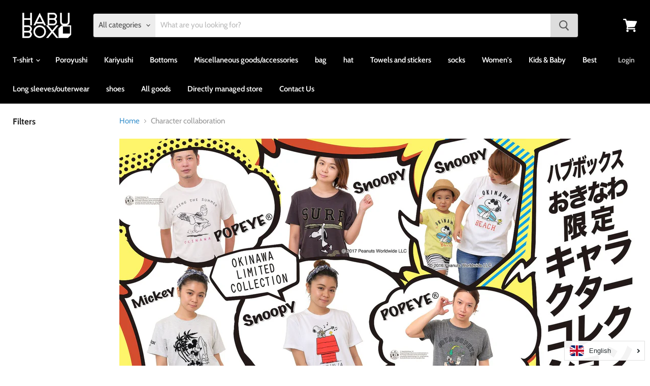

--- FILE ---
content_type: text/html; charset=utf-8
request_url: https://habubox.com/en/collections/%E3%82%AD%E3%83%A3%E3%83%A9%E3%82%AF%E3%82%BF%E3%83%BC%E3%82%B3%E3%83%A9%E3%83%9C?view=view-36&grid_list
body_size: 42383
content:

<!doctype html>
<html class="no-js no-touch" lang="en">
  <head>
    <meta charset="utf-8">
    <meta http-equiv="x-ua-compatible" content="IE=edge">

    <link rel="preconnect" href="https://cdn.shopify.com">
    <link rel="preconnect" href="https://fonts.shopifycdn.com">
    <link rel="preconnect" href="https://v.shopify.com">
    <link rel="preconnect" href="https://cdn.shopifycloud.com">

    <title>Character collaboration — HABUBOXオンラインストア</title>

    

    
  <link rel="shortcut icon" href="//habubox.com/cdn/shop/files/habu_favi_32x32.png?v=1614350703" type="image/png">


    
      <link rel="canonical" href="https://habubox.com/en/collections/%e3%82%ad%e3%83%a3%e3%83%a9%e3%82%af%e3%82%bf%e3%83%bc%e3%82%b3%e3%83%a9%e3%83%9c" />
    

    <meta name="viewport" content="width=device-width">

    
    















<meta property="og:site_name" content="HABUBOXオンラインストア">
<meta property="og:url" content="https://habubox.com/en/collections/%e3%82%ad%e3%83%a3%e3%83%a9%e3%82%af%e3%82%bf%e3%83%bc%e3%82%b3%e3%83%a9%e3%83%9c">
<meta property="og:title" content="Character collaboration">
<meta property="og:type" content="website">
<meta property="og:description" content="A long-established brand [HABU BOX] that has been making T-shirts in Okinawa for 40 years. In addition to T-shirts with Okinawan motifs, there are also many business shirts such as Kariyushi wear. In addition to collaboration items with local companies such as Orion Beer, Kumesen on Kumejima, and Ryukyu Golden Kings, c">




    
    
    

    
    
    <meta
      property="og:image"
      content="https://habubox.com/cdn/shop/collections/hb_img13_category_image_23170442_1920_2_1824x912_66388503-7647-485a-b881-3af706a6141f_1260x630.jpg?v=1602640383"
    />
    <meta
      property="og:image:secure_url"
      content="https://habubox.com/cdn/shop/collections/hb_img13_category_image_23170442_1920_2_1824x912_66388503-7647-485a-b881-3af706a6141f_1260x630.jpg?v=1602640383"
    />
    <meta property="og:image:width" content="1260" />
    <meta property="og:image:height" content="630" />
    
    
    <meta property="og:image:alt" content="キャラクターコラボ" />
  









  <meta name="twitter:site" content="@habuboxonline">








<meta name="twitter:title" content="Character collaboration">
<meta name="twitter:description" content="A long-established brand [HABU BOX] that has been making T-shirts in Okinawa for 40 years. In addition to T-shirts with Okinawan motifs, there are also many business shirts such as Kariyushi wear. In addition to collaboration items with local companies such as Orion Beer, Kumesen on Kumejima, and Ryukyu Golden Kings, c">


    
    
    
      
      
      <meta name="twitter:card" content="summary_large_image">
    
    
    <meta
      property="twitter:image"
      content="https://habubox.com/cdn/shop/collections/hb_img13_category_image_23170442_1920_2_1824x912_66388503-7647-485a-b881-3af706a6141f_1200x600_crop_center.jpg?v=1602640383"
    />
    <meta property="twitter:image:width" content="1200" />
    <meta property="twitter:image:height" content="600" />
    
    
    <meta property="twitter:image:alt" content="キャラクターコラボ" />
  

<meta property="product:price:amount" content ="" > 
<meta property="product:price:currency" content ="JPY" > 
<meta property="product:product_link" content ="https://habubox.com" > 


    <link rel="preload" href="//habubox.com/cdn/fonts/cabin/cabin_n6.c6b1e64927bbec1c65aab7077888fb033480c4f7.woff2" as="font" crossorigin="anonymous">
    <link rel="preload" as="style" href="//habubox.com/cdn/shop/t/15/assets/theme.css?v=40161080988030481841763083698">

    <script>window.performance && window.performance.mark && window.performance.mark('shopify.content_for_header.start');</script><meta name="facebook-domain-verification" content="lvlvgxfz0c26lano1ms8tefae470v1">
<meta name="facebook-domain-verification" content="q9yb4lo0yc4ta6v3darwzno5xc69pa">
<meta name="google-site-verification" content="mjUKSxTESvqL4_WDX41G3j5e70awqRTAqEgse0TloIQ">
<meta id="shopify-digital-wallet" name="shopify-digital-wallet" content="/43483955355/digital_wallets/dialog">
<meta name="shopify-checkout-api-token" content="7501f258763ebad0313b82803d326c93">
<meta id="in-context-paypal-metadata" data-shop-id="43483955355" data-venmo-supported="false" data-environment="production" data-locale="en_US" data-paypal-v4="true" data-currency="JPY">
<link rel="alternate" type="application/atom+xml" title="Feed" href="/en/collections/%E3%82%AD%E3%83%A3%E3%83%A9%E3%82%AF%E3%82%BF%E3%83%BC%E3%82%B3%E3%83%A9%E3%83%9C.atom" />
<link rel="alternate" hreflang="x-default" href="https://habubox.com/collections/%E3%82%AD%E3%83%A3%E3%83%A9%E3%82%AF%E3%82%BF%E3%83%BC%E3%82%B3%E3%83%A9%E3%83%9C">
<link rel="alternate" hreflang="ja" href="https://habubox.com/collections/%E3%82%AD%E3%83%A3%E3%83%A9%E3%82%AF%E3%82%BF%E3%83%BC%E3%82%B3%E3%83%A9%E3%83%9C">
<link rel="alternate" hreflang="en" href="https://habubox.com/en/collections/%E3%82%AD%E3%83%A3%E3%83%A9%E3%82%AF%E3%82%BF%E3%83%BC%E3%82%B3%E3%83%A9%E3%83%9C">
<link rel="alternate" hreflang="zh-Hant" href="https://habubox.com/zh/collections/%E3%82%AD%E3%83%A3%E3%83%A9%E3%82%AF%E3%82%BF%E3%83%BC%E3%82%B3%E3%83%A9%E3%83%9C">
<link rel="alternate" hreflang="zh-Hant-TW" href="https://habubox.com/zh-tw/collections/%E3%82%AD%E3%83%A3%E3%83%A9%E3%82%AF%E3%82%BF%E3%83%BC%E3%82%B3%E3%83%A9%E3%83%9C">
<link rel="alternate" hreflang="zh-Hant-AC" href="https://habubox.com/zh/collections/%E3%82%AD%E3%83%A3%E3%83%A9%E3%82%AF%E3%82%BF%E3%83%BC%E3%82%B3%E3%83%A9%E3%83%9C">
<link rel="alternate" hreflang="zh-Hant-AD" href="https://habubox.com/zh/collections/%E3%82%AD%E3%83%A3%E3%83%A9%E3%82%AF%E3%82%BF%E3%83%BC%E3%82%B3%E3%83%A9%E3%83%9C">
<link rel="alternate" hreflang="zh-Hant-AE" href="https://habubox.com/zh/collections/%E3%82%AD%E3%83%A3%E3%83%A9%E3%82%AF%E3%82%BF%E3%83%BC%E3%82%B3%E3%83%A9%E3%83%9C">
<link rel="alternate" hreflang="zh-Hant-AF" href="https://habubox.com/zh/collections/%E3%82%AD%E3%83%A3%E3%83%A9%E3%82%AF%E3%82%BF%E3%83%BC%E3%82%B3%E3%83%A9%E3%83%9C">
<link rel="alternate" hreflang="zh-Hant-AG" href="https://habubox.com/zh/collections/%E3%82%AD%E3%83%A3%E3%83%A9%E3%82%AF%E3%82%BF%E3%83%BC%E3%82%B3%E3%83%A9%E3%83%9C">
<link rel="alternate" hreflang="zh-Hant-AI" href="https://habubox.com/zh/collections/%E3%82%AD%E3%83%A3%E3%83%A9%E3%82%AF%E3%82%BF%E3%83%BC%E3%82%B3%E3%83%A9%E3%83%9C">
<link rel="alternate" hreflang="zh-Hant-AL" href="https://habubox.com/zh/collections/%E3%82%AD%E3%83%A3%E3%83%A9%E3%82%AF%E3%82%BF%E3%83%BC%E3%82%B3%E3%83%A9%E3%83%9C">
<link rel="alternate" hreflang="zh-Hant-AM" href="https://habubox.com/zh/collections/%E3%82%AD%E3%83%A3%E3%83%A9%E3%82%AF%E3%82%BF%E3%83%BC%E3%82%B3%E3%83%A9%E3%83%9C">
<link rel="alternate" hreflang="zh-Hant-AN" href="https://habubox.com/zh/collections/%E3%82%AD%E3%83%A3%E3%83%A9%E3%82%AF%E3%82%BF%E3%83%BC%E3%82%B3%E3%83%A9%E3%83%9C">
<link rel="alternate" hreflang="zh-Hant-AO" href="https://habubox.com/zh/collections/%E3%82%AD%E3%83%A3%E3%83%A9%E3%82%AF%E3%82%BF%E3%83%BC%E3%82%B3%E3%83%A9%E3%83%9C">
<link rel="alternate" hreflang="zh-Hant-AR" href="https://habubox.com/zh/collections/%E3%82%AD%E3%83%A3%E3%83%A9%E3%82%AF%E3%82%BF%E3%83%BC%E3%82%B3%E3%83%A9%E3%83%9C">
<link rel="alternate" hreflang="zh-Hant-AT" href="https://habubox.com/zh/collections/%E3%82%AD%E3%83%A3%E3%83%A9%E3%82%AF%E3%82%BF%E3%83%BC%E3%82%B3%E3%83%A9%E3%83%9C">
<link rel="alternate" hreflang="zh-Hant-AU" href="https://habubox.com/zh/collections/%E3%82%AD%E3%83%A3%E3%83%A9%E3%82%AF%E3%82%BF%E3%83%BC%E3%82%B3%E3%83%A9%E3%83%9C">
<link rel="alternate" hreflang="zh-Hant-AW" href="https://habubox.com/zh/collections/%E3%82%AD%E3%83%A3%E3%83%A9%E3%82%AF%E3%82%BF%E3%83%BC%E3%82%B3%E3%83%A9%E3%83%9C">
<link rel="alternate" hreflang="zh-Hant-AX" href="https://habubox.com/zh/collections/%E3%82%AD%E3%83%A3%E3%83%A9%E3%82%AF%E3%82%BF%E3%83%BC%E3%82%B3%E3%83%A9%E3%83%9C">
<link rel="alternate" hreflang="zh-Hant-AZ" href="https://habubox.com/zh/collections/%E3%82%AD%E3%83%A3%E3%83%A9%E3%82%AF%E3%82%BF%E3%83%BC%E3%82%B3%E3%83%A9%E3%83%9C">
<link rel="alternate" hreflang="zh-Hant-BA" href="https://habubox.com/zh/collections/%E3%82%AD%E3%83%A3%E3%83%A9%E3%82%AF%E3%82%BF%E3%83%BC%E3%82%B3%E3%83%A9%E3%83%9C">
<link rel="alternate" hreflang="zh-Hant-BB" href="https://habubox.com/zh/collections/%E3%82%AD%E3%83%A3%E3%83%A9%E3%82%AF%E3%82%BF%E3%83%BC%E3%82%B3%E3%83%A9%E3%83%9C">
<link rel="alternate" hreflang="zh-Hant-BD" href="https://habubox.com/zh/collections/%E3%82%AD%E3%83%A3%E3%83%A9%E3%82%AF%E3%82%BF%E3%83%BC%E3%82%B3%E3%83%A9%E3%83%9C">
<link rel="alternate" hreflang="zh-Hant-BE" href="https://habubox.com/zh/collections/%E3%82%AD%E3%83%A3%E3%83%A9%E3%82%AF%E3%82%BF%E3%83%BC%E3%82%B3%E3%83%A9%E3%83%9C">
<link rel="alternate" hreflang="zh-Hant-BF" href="https://habubox.com/zh/collections/%E3%82%AD%E3%83%A3%E3%83%A9%E3%82%AF%E3%82%BF%E3%83%BC%E3%82%B3%E3%83%A9%E3%83%9C">
<link rel="alternate" hreflang="zh-Hant-BG" href="https://habubox.com/zh/collections/%E3%82%AD%E3%83%A3%E3%83%A9%E3%82%AF%E3%82%BF%E3%83%BC%E3%82%B3%E3%83%A9%E3%83%9C">
<link rel="alternate" hreflang="zh-Hant-BH" href="https://habubox.com/zh/collections/%E3%82%AD%E3%83%A3%E3%83%A9%E3%82%AF%E3%82%BF%E3%83%BC%E3%82%B3%E3%83%A9%E3%83%9C">
<link rel="alternate" hreflang="zh-Hant-BI" href="https://habubox.com/zh/collections/%E3%82%AD%E3%83%A3%E3%83%A9%E3%82%AF%E3%82%BF%E3%83%BC%E3%82%B3%E3%83%A9%E3%83%9C">
<link rel="alternate" hreflang="zh-Hant-BJ" href="https://habubox.com/zh/collections/%E3%82%AD%E3%83%A3%E3%83%A9%E3%82%AF%E3%82%BF%E3%83%BC%E3%82%B3%E3%83%A9%E3%83%9C">
<link rel="alternate" hreflang="zh-Hant-BL" href="https://habubox.com/zh/collections/%E3%82%AD%E3%83%A3%E3%83%A9%E3%82%AF%E3%82%BF%E3%83%BC%E3%82%B3%E3%83%A9%E3%83%9C">
<link rel="alternate" hreflang="zh-Hant-BM" href="https://habubox.com/zh/collections/%E3%82%AD%E3%83%A3%E3%83%A9%E3%82%AF%E3%82%BF%E3%83%BC%E3%82%B3%E3%83%A9%E3%83%9C">
<link rel="alternate" hreflang="zh-Hant-BN" href="https://habubox.com/zh/collections/%E3%82%AD%E3%83%A3%E3%83%A9%E3%82%AF%E3%82%BF%E3%83%BC%E3%82%B3%E3%83%A9%E3%83%9C">
<link rel="alternate" hreflang="zh-Hant-BO" href="https://habubox.com/zh/collections/%E3%82%AD%E3%83%A3%E3%83%A9%E3%82%AF%E3%82%BF%E3%83%BC%E3%82%B3%E3%83%A9%E3%83%9C">
<link rel="alternate" hreflang="zh-Hant-BQ" href="https://habubox.com/zh/collections/%E3%82%AD%E3%83%A3%E3%83%A9%E3%82%AF%E3%82%BF%E3%83%BC%E3%82%B3%E3%83%A9%E3%83%9C">
<link rel="alternate" hreflang="zh-Hant-BR" href="https://habubox.com/zh/collections/%E3%82%AD%E3%83%A3%E3%83%A9%E3%82%AF%E3%82%BF%E3%83%BC%E3%82%B3%E3%83%A9%E3%83%9C">
<link rel="alternate" hreflang="zh-Hant-BS" href="https://habubox.com/zh/collections/%E3%82%AD%E3%83%A3%E3%83%A9%E3%82%AF%E3%82%BF%E3%83%BC%E3%82%B3%E3%83%A9%E3%83%9C">
<link rel="alternate" hreflang="zh-Hant-BT" href="https://habubox.com/zh/collections/%E3%82%AD%E3%83%A3%E3%83%A9%E3%82%AF%E3%82%BF%E3%83%BC%E3%82%B3%E3%83%A9%E3%83%9C">
<link rel="alternate" hreflang="zh-Hant-BW" href="https://habubox.com/zh/collections/%E3%82%AD%E3%83%A3%E3%83%A9%E3%82%AF%E3%82%BF%E3%83%BC%E3%82%B3%E3%83%A9%E3%83%9C">
<link rel="alternate" hreflang="zh-Hant-BY" href="https://habubox.com/zh/collections/%E3%82%AD%E3%83%A3%E3%83%A9%E3%82%AF%E3%82%BF%E3%83%BC%E3%82%B3%E3%83%A9%E3%83%9C">
<link rel="alternate" hreflang="zh-Hant-BZ" href="https://habubox.com/zh/collections/%E3%82%AD%E3%83%A3%E3%83%A9%E3%82%AF%E3%82%BF%E3%83%BC%E3%82%B3%E3%83%A9%E3%83%9C">
<link rel="alternate" hreflang="zh-Hant-CA" href="https://habubox.com/zh/collections/%E3%82%AD%E3%83%A3%E3%83%A9%E3%82%AF%E3%82%BF%E3%83%BC%E3%82%B3%E3%83%A9%E3%83%9C">
<link rel="alternate" hreflang="zh-Hant-CC" href="https://habubox.com/zh/collections/%E3%82%AD%E3%83%A3%E3%83%A9%E3%82%AF%E3%82%BF%E3%83%BC%E3%82%B3%E3%83%A9%E3%83%9C">
<link rel="alternate" hreflang="zh-Hant-CD" href="https://habubox.com/zh/collections/%E3%82%AD%E3%83%A3%E3%83%A9%E3%82%AF%E3%82%BF%E3%83%BC%E3%82%B3%E3%83%A9%E3%83%9C">
<link rel="alternate" hreflang="zh-Hant-CF" href="https://habubox.com/zh/collections/%E3%82%AD%E3%83%A3%E3%83%A9%E3%82%AF%E3%82%BF%E3%83%BC%E3%82%B3%E3%83%A9%E3%83%9C">
<link rel="alternate" hreflang="zh-Hant-CG" href="https://habubox.com/zh/collections/%E3%82%AD%E3%83%A3%E3%83%A9%E3%82%AF%E3%82%BF%E3%83%BC%E3%82%B3%E3%83%A9%E3%83%9C">
<link rel="alternate" hreflang="zh-Hant-CH" href="https://habubox.com/zh/collections/%E3%82%AD%E3%83%A3%E3%83%A9%E3%82%AF%E3%82%BF%E3%83%BC%E3%82%B3%E3%83%A9%E3%83%9C">
<link rel="alternate" hreflang="zh-Hant-CI" href="https://habubox.com/zh/collections/%E3%82%AD%E3%83%A3%E3%83%A9%E3%82%AF%E3%82%BF%E3%83%BC%E3%82%B3%E3%83%A9%E3%83%9C">
<link rel="alternate" hreflang="zh-Hant-CK" href="https://habubox.com/zh/collections/%E3%82%AD%E3%83%A3%E3%83%A9%E3%82%AF%E3%82%BF%E3%83%BC%E3%82%B3%E3%83%A9%E3%83%9C">
<link rel="alternate" hreflang="zh-Hant-CL" href="https://habubox.com/zh/collections/%E3%82%AD%E3%83%A3%E3%83%A9%E3%82%AF%E3%82%BF%E3%83%BC%E3%82%B3%E3%83%A9%E3%83%9C">
<link rel="alternate" hreflang="zh-Hant-CM" href="https://habubox.com/zh/collections/%E3%82%AD%E3%83%A3%E3%83%A9%E3%82%AF%E3%82%BF%E3%83%BC%E3%82%B3%E3%83%A9%E3%83%9C">
<link rel="alternate" hreflang="zh-Hant-CN" href="https://habubox.com/zh/collections/%E3%82%AD%E3%83%A3%E3%83%A9%E3%82%AF%E3%82%BF%E3%83%BC%E3%82%B3%E3%83%A9%E3%83%9C">
<link rel="alternate" hreflang="zh-Hant-CO" href="https://habubox.com/zh/collections/%E3%82%AD%E3%83%A3%E3%83%A9%E3%82%AF%E3%82%BF%E3%83%BC%E3%82%B3%E3%83%A9%E3%83%9C">
<link rel="alternate" hreflang="zh-Hant-CR" href="https://habubox.com/zh/collections/%E3%82%AD%E3%83%A3%E3%83%A9%E3%82%AF%E3%82%BF%E3%83%BC%E3%82%B3%E3%83%A9%E3%83%9C">
<link rel="alternate" hreflang="zh-Hant-CV" href="https://habubox.com/zh/collections/%E3%82%AD%E3%83%A3%E3%83%A9%E3%82%AF%E3%82%BF%E3%83%BC%E3%82%B3%E3%83%A9%E3%83%9C">
<link rel="alternate" hreflang="zh-Hant-CW" href="https://habubox.com/zh/collections/%E3%82%AD%E3%83%A3%E3%83%A9%E3%82%AF%E3%82%BF%E3%83%BC%E3%82%B3%E3%83%A9%E3%83%9C">
<link rel="alternate" hreflang="zh-Hant-CX" href="https://habubox.com/zh/collections/%E3%82%AD%E3%83%A3%E3%83%A9%E3%82%AF%E3%82%BF%E3%83%BC%E3%82%B3%E3%83%A9%E3%83%9C">
<link rel="alternate" hreflang="zh-Hant-CY" href="https://habubox.com/zh/collections/%E3%82%AD%E3%83%A3%E3%83%A9%E3%82%AF%E3%82%BF%E3%83%BC%E3%82%B3%E3%83%A9%E3%83%9C">
<link rel="alternate" hreflang="zh-Hant-CZ" href="https://habubox.com/zh/collections/%E3%82%AD%E3%83%A3%E3%83%A9%E3%82%AF%E3%82%BF%E3%83%BC%E3%82%B3%E3%83%A9%E3%83%9C">
<link rel="alternate" hreflang="zh-Hant-DE" href="https://habubox.com/zh/collections/%E3%82%AD%E3%83%A3%E3%83%A9%E3%82%AF%E3%82%BF%E3%83%BC%E3%82%B3%E3%83%A9%E3%83%9C">
<link rel="alternate" hreflang="zh-Hant-DJ" href="https://habubox.com/zh/collections/%E3%82%AD%E3%83%A3%E3%83%A9%E3%82%AF%E3%82%BF%E3%83%BC%E3%82%B3%E3%83%A9%E3%83%9C">
<link rel="alternate" hreflang="zh-Hant-DK" href="https://habubox.com/zh/collections/%E3%82%AD%E3%83%A3%E3%83%A9%E3%82%AF%E3%82%BF%E3%83%BC%E3%82%B3%E3%83%A9%E3%83%9C">
<link rel="alternate" hreflang="zh-Hant-DM" href="https://habubox.com/zh/collections/%E3%82%AD%E3%83%A3%E3%83%A9%E3%82%AF%E3%82%BF%E3%83%BC%E3%82%B3%E3%83%A9%E3%83%9C">
<link rel="alternate" hreflang="zh-Hant-DO" href="https://habubox.com/zh/collections/%E3%82%AD%E3%83%A3%E3%83%A9%E3%82%AF%E3%82%BF%E3%83%BC%E3%82%B3%E3%83%A9%E3%83%9C">
<link rel="alternate" hreflang="zh-Hant-DZ" href="https://habubox.com/zh/collections/%E3%82%AD%E3%83%A3%E3%83%A9%E3%82%AF%E3%82%BF%E3%83%BC%E3%82%B3%E3%83%A9%E3%83%9C">
<link rel="alternate" hreflang="zh-Hant-EC" href="https://habubox.com/zh/collections/%E3%82%AD%E3%83%A3%E3%83%A9%E3%82%AF%E3%82%BF%E3%83%BC%E3%82%B3%E3%83%A9%E3%83%9C">
<link rel="alternate" hreflang="zh-Hant-EE" href="https://habubox.com/zh/collections/%E3%82%AD%E3%83%A3%E3%83%A9%E3%82%AF%E3%82%BF%E3%83%BC%E3%82%B3%E3%83%A9%E3%83%9C">
<link rel="alternate" hreflang="zh-Hant-EG" href="https://habubox.com/zh/collections/%E3%82%AD%E3%83%A3%E3%83%A9%E3%82%AF%E3%82%BF%E3%83%BC%E3%82%B3%E3%83%A9%E3%83%9C">
<link rel="alternate" hreflang="zh-Hant-EH" href="https://habubox.com/zh/collections/%E3%82%AD%E3%83%A3%E3%83%A9%E3%82%AF%E3%82%BF%E3%83%BC%E3%82%B3%E3%83%A9%E3%83%9C">
<link rel="alternate" hreflang="zh-Hant-ER" href="https://habubox.com/zh/collections/%E3%82%AD%E3%83%A3%E3%83%A9%E3%82%AF%E3%82%BF%E3%83%BC%E3%82%B3%E3%83%A9%E3%83%9C">
<link rel="alternate" hreflang="zh-Hant-ES" href="https://habubox.com/zh/collections/%E3%82%AD%E3%83%A3%E3%83%A9%E3%82%AF%E3%82%BF%E3%83%BC%E3%82%B3%E3%83%A9%E3%83%9C">
<link rel="alternate" hreflang="zh-Hant-ET" href="https://habubox.com/zh/collections/%E3%82%AD%E3%83%A3%E3%83%A9%E3%82%AF%E3%82%BF%E3%83%BC%E3%82%B3%E3%83%A9%E3%83%9C">
<link rel="alternate" hreflang="zh-Hant-FI" href="https://habubox.com/zh/collections/%E3%82%AD%E3%83%A3%E3%83%A9%E3%82%AF%E3%82%BF%E3%83%BC%E3%82%B3%E3%83%A9%E3%83%9C">
<link rel="alternate" hreflang="zh-Hant-FJ" href="https://habubox.com/zh/collections/%E3%82%AD%E3%83%A3%E3%83%A9%E3%82%AF%E3%82%BF%E3%83%BC%E3%82%B3%E3%83%A9%E3%83%9C">
<link rel="alternate" hreflang="zh-Hant-FK" href="https://habubox.com/zh/collections/%E3%82%AD%E3%83%A3%E3%83%A9%E3%82%AF%E3%82%BF%E3%83%BC%E3%82%B3%E3%83%A9%E3%83%9C">
<link rel="alternate" hreflang="zh-Hant-FO" href="https://habubox.com/zh/collections/%E3%82%AD%E3%83%A3%E3%83%A9%E3%82%AF%E3%82%BF%E3%83%BC%E3%82%B3%E3%83%A9%E3%83%9C">
<link rel="alternate" hreflang="zh-Hant-FR" href="https://habubox.com/zh/collections/%E3%82%AD%E3%83%A3%E3%83%A9%E3%82%AF%E3%82%BF%E3%83%BC%E3%82%B3%E3%83%A9%E3%83%9C">
<link rel="alternate" hreflang="zh-Hant-GA" href="https://habubox.com/zh/collections/%E3%82%AD%E3%83%A3%E3%83%A9%E3%82%AF%E3%82%BF%E3%83%BC%E3%82%B3%E3%83%A9%E3%83%9C">
<link rel="alternate" hreflang="zh-Hant-GB" href="https://habubox.com/zh/collections/%E3%82%AD%E3%83%A3%E3%83%A9%E3%82%AF%E3%82%BF%E3%83%BC%E3%82%B3%E3%83%A9%E3%83%9C">
<link rel="alternate" hreflang="zh-Hant-GD" href="https://habubox.com/zh/collections/%E3%82%AD%E3%83%A3%E3%83%A9%E3%82%AF%E3%82%BF%E3%83%BC%E3%82%B3%E3%83%A9%E3%83%9C">
<link rel="alternate" hreflang="zh-Hant-GE" href="https://habubox.com/zh/collections/%E3%82%AD%E3%83%A3%E3%83%A9%E3%82%AF%E3%82%BF%E3%83%BC%E3%82%B3%E3%83%A9%E3%83%9C">
<link rel="alternate" hreflang="zh-Hant-GF" href="https://habubox.com/zh/collections/%E3%82%AD%E3%83%A3%E3%83%A9%E3%82%AF%E3%82%BF%E3%83%BC%E3%82%B3%E3%83%A9%E3%83%9C">
<link rel="alternate" hreflang="zh-Hant-GG" href="https://habubox.com/zh/collections/%E3%82%AD%E3%83%A3%E3%83%A9%E3%82%AF%E3%82%BF%E3%83%BC%E3%82%B3%E3%83%A9%E3%83%9C">
<link rel="alternate" hreflang="zh-Hant-GH" href="https://habubox.com/zh/collections/%E3%82%AD%E3%83%A3%E3%83%A9%E3%82%AF%E3%82%BF%E3%83%BC%E3%82%B3%E3%83%A9%E3%83%9C">
<link rel="alternate" hreflang="zh-Hant-GI" href="https://habubox.com/zh/collections/%E3%82%AD%E3%83%A3%E3%83%A9%E3%82%AF%E3%82%BF%E3%83%BC%E3%82%B3%E3%83%A9%E3%83%9C">
<link rel="alternate" hreflang="zh-Hant-GL" href="https://habubox.com/zh/collections/%E3%82%AD%E3%83%A3%E3%83%A9%E3%82%AF%E3%82%BF%E3%83%BC%E3%82%B3%E3%83%A9%E3%83%9C">
<link rel="alternate" hreflang="zh-Hant-GM" href="https://habubox.com/zh/collections/%E3%82%AD%E3%83%A3%E3%83%A9%E3%82%AF%E3%82%BF%E3%83%BC%E3%82%B3%E3%83%A9%E3%83%9C">
<link rel="alternate" hreflang="zh-Hant-GN" href="https://habubox.com/zh/collections/%E3%82%AD%E3%83%A3%E3%83%A9%E3%82%AF%E3%82%BF%E3%83%BC%E3%82%B3%E3%83%A9%E3%83%9C">
<link rel="alternate" hreflang="zh-Hant-GP" href="https://habubox.com/zh/collections/%E3%82%AD%E3%83%A3%E3%83%A9%E3%82%AF%E3%82%BF%E3%83%BC%E3%82%B3%E3%83%A9%E3%83%9C">
<link rel="alternate" hreflang="zh-Hant-GQ" href="https://habubox.com/zh/collections/%E3%82%AD%E3%83%A3%E3%83%A9%E3%82%AF%E3%82%BF%E3%83%BC%E3%82%B3%E3%83%A9%E3%83%9C">
<link rel="alternate" hreflang="zh-Hant-GR" href="https://habubox.com/zh/collections/%E3%82%AD%E3%83%A3%E3%83%A9%E3%82%AF%E3%82%BF%E3%83%BC%E3%82%B3%E3%83%A9%E3%83%9C">
<link rel="alternate" hreflang="zh-Hant-GS" href="https://habubox.com/zh/collections/%E3%82%AD%E3%83%A3%E3%83%A9%E3%82%AF%E3%82%BF%E3%83%BC%E3%82%B3%E3%83%A9%E3%83%9C">
<link rel="alternate" hreflang="zh-Hant-GT" href="https://habubox.com/zh/collections/%E3%82%AD%E3%83%A3%E3%83%A9%E3%82%AF%E3%82%BF%E3%83%BC%E3%82%B3%E3%83%A9%E3%83%9C">
<link rel="alternate" hreflang="zh-Hant-GW" href="https://habubox.com/zh/collections/%E3%82%AD%E3%83%A3%E3%83%A9%E3%82%AF%E3%82%BF%E3%83%BC%E3%82%B3%E3%83%A9%E3%83%9C">
<link rel="alternate" hreflang="zh-Hant-GY" href="https://habubox.com/zh/collections/%E3%82%AD%E3%83%A3%E3%83%A9%E3%82%AF%E3%82%BF%E3%83%BC%E3%82%B3%E3%83%A9%E3%83%9C">
<link rel="alternate" hreflang="zh-Hant-HK" href="https://habubox.com/zh/collections/%E3%82%AD%E3%83%A3%E3%83%A9%E3%82%AF%E3%82%BF%E3%83%BC%E3%82%B3%E3%83%A9%E3%83%9C">
<link rel="alternate" hreflang="zh-Hant-HN" href="https://habubox.com/zh/collections/%E3%82%AD%E3%83%A3%E3%83%A9%E3%82%AF%E3%82%BF%E3%83%BC%E3%82%B3%E3%83%A9%E3%83%9C">
<link rel="alternate" hreflang="zh-Hant-HR" href="https://habubox.com/zh/collections/%E3%82%AD%E3%83%A3%E3%83%A9%E3%82%AF%E3%82%BF%E3%83%BC%E3%82%B3%E3%83%A9%E3%83%9C">
<link rel="alternate" hreflang="zh-Hant-HT" href="https://habubox.com/zh/collections/%E3%82%AD%E3%83%A3%E3%83%A9%E3%82%AF%E3%82%BF%E3%83%BC%E3%82%B3%E3%83%A9%E3%83%9C">
<link rel="alternate" hreflang="zh-Hant-HU" href="https://habubox.com/zh/collections/%E3%82%AD%E3%83%A3%E3%83%A9%E3%82%AF%E3%82%BF%E3%83%BC%E3%82%B3%E3%83%A9%E3%83%9C">
<link rel="alternate" hreflang="zh-Hant-ID" href="https://habubox.com/zh/collections/%E3%82%AD%E3%83%A3%E3%83%A9%E3%82%AF%E3%82%BF%E3%83%BC%E3%82%B3%E3%83%A9%E3%83%9C">
<link rel="alternate" hreflang="zh-Hant-IE" href="https://habubox.com/zh/collections/%E3%82%AD%E3%83%A3%E3%83%A9%E3%82%AF%E3%82%BF%E3%83%BC%E3%82%B3%E3%83%A9%E3%83%9C">
<link rel="alternate" hreflang="zh-Hant-IL" href="https://habubox.com/zh/collections/%E3%82%AD%E3%83%A3%E3%83%A9%E3%82%AF%E3%82%BF%E3%83%BC%E3%82%B3%E3%83%A9%E3%83%9C">
<link rel="alternate" hreflang="zh-Hant-IM" href="https://habubox.com/zh/collections/%E3%82%AD%E3%83%A3%E3%83%A9%E3%82%AF%E3%82%BF%E3%83%BC%E3%82%B3%E3%83%A9%E3%83%9C">
<link rel="alternate" hreflang="zh-Hant-IN" href="https://habubox.com/zh/collections/%E3%82%AD%E3%83%A3%E3%83%A9%E3%82%AF%E3%82%BF%E3%83%BC%E3%82%B3%E3%83%A9%E3%83%9C">
<link rel="alternate" hreflang="zh-Hant-IO" href="https://habubox.com/zh/collections/%E3%82%AD%E3%83%A3%E3%83%A9%E3%82%AF%E3%82%BF%E3%83%BC%E3%82%B3%E3%83%A9%E3%83%9C">
<link rel="alternate" hreflang="zh-Hant-IQ" href="https://habubox.com/zh/collections/%E3%82%AD%E3%83%A3%E3%83%A9%E3%82%AF%E3%82%BF%E3%83%BC%E3%82%B3%E3%83%A9%E3%83%9C">
<link rel="alternate" hreflang="zh-Hant-IS" href="https://habubox.com/zh/collections/%E3%82%AD%E3%83%A3%E3%83%A9%E3%82%AF%E3%82%BF%E3%83%BC%E3%82%B3%E3%83%A9%E3%83%9C">
<link rel="alternate" hreflang="zh-Hant-IT" href="https://habubox.com/zh/collections/%E3%82%AD%E3%83%A3%E3%83%A9%E3%82%AF%E3%82%BF%E3%83%BC%E3%82%B3%E3%83%A9%E3%83%9C">
<link rel="alternate" hreflang="zh-Hant-JE" href="https://habubox.com/zh/collections/%E3%82%AD%E3%83%A3%E3%83%A9%E3%82%AF%E3%82%BF%E3%83%BC%E3%82%B3%E3%83%A9%E3%83%9C">
<link rel="alternate" hreflang="zh-Hant-JM" href="https://habubox.com/zh/collections/%E3%82%AD%E3%83%A3%E3%83%A9%E3%82%AF%E3%82%BF%E3%83%BC%E3%82%B3%E3%83%A9%E3%83%9C">
<link rel="alternate" hreflang="zh-Hant-JO" href="https://habubox.com/zh/collections/%E3%82%AD%E3%83%A3%E3%83%A9%E3%82%AF%E3%82%BF%E3%83%BC%E3%82%B3%E3%83%A9%E3%83%9C">
<link rel="alternate" hreflang="zh-Hant-JP" href="https://habubox.com/zh/collections/%E3%82%AD%E3%83%A3%E3%83%A9%E3%82%AF%E3%82%BF%E3%83%BC%E3%82%B3%E3%83%A9%E3%83%9C">
<link rel="alternate" hreflang="zh-Hant-KE" href="https://habubox.com/zh/collections/%E3%82%AD%E3%83%A3%E3%83%A9%E3%82%AF%E3%82%BF%E3%83%BC%E3%82%B3%E3%83%A9%E3%83%9C">
<link rel="alternate" hreflang="zh-Hant-KG" href="https://habubox.com/zh/collections/%E3%82%AD%E3%83%A3%E3%83%A9%E3%82%AF%E3%82%BF%E3%83%BC%E3%82%B3%E3%83%A9%E3%83%9C">
<link rel="alternate" hreflang="zh-Hant-KH" href="https://habubox.com/zh/collections/%E3%82%AD%E3%83%A3%E3%83%A9%E3%82%AF%E3%82%BF%E3%83%BC%E3%82%B3%E3%83%A9%E3%83%9C">
<link rel="alternate" hreflang="zh-Hant-KI" href="https://habubox.com/zh/collections/%E3%82%AD%E3%83%A3%E3%83%A9%E3%82%AF%E3%82%BF%E3%83%BC%E3%82%B3%E3%83%A9%E3%83%9C">
<link rel="alternate" hreflang="zh-Hant-KM" href="https://habubox.com/zh/collections/%E3%82%AD%E3%83%A3%E3%83%A9%E3%82%AF%E3%82%BF%E3%83%BC%E3%82%B3%E3%83%A9%E3%83%9C">
<link rel="alternate" hreflang="zh-Hant-KN" href="https://habubox.com/zh/collections/%E3%82%AD%E3%83%A3%E3%83%A9%E3%82%AF%E3%82%BF%E3%83%BC%E3%82%B3%E3%83%A9%E3%83%9C">
<link rel="alternate" hreflang="zh-Hant-KR" href="https://habubox.com/zh/collections/%E3%82%AD%E3%83%A3%E3%83%A9%E3%82%AF%E3%82%BF%E3%83%BC%E3%82%B3%E3%83%A9%E3%83%9C">
<link rel="alternate" hreflang="zh-Hant-KW" href="https://habubox.com/zh/collections/%E3%82%AD%E3%83%A3%E3%83%A9%E3%82%AF%E3%82%BF%E3%83%BC%E3%82%B3%E3%83%A9%E3%83%9C">
<link rel="alternate" hreflang="zh-Hant-KY" href="https://habubox.com/zh/collections/%E3%82%AD%E3%83%A3%E3%83%A9%E3%82%AF%E3%82%BF%E3%83%BC%E3%82%B3%E3%83%A9%E3%83%9C">
<link rel="alternate" hreflang="zh-Hant-KZ" href="https://habubox.com/zh/collections/%E3%82%AD%E3%83%A3%E3%83%A9%E3%82%AF%E3%82%BF%E3%83%BC%E3%82%B3%E3%83%A9%E3%83%9C">
<link rel="alternate" hreflang="zh-Hant-LA" href="https://habubox.com/zh/collections/%E3%82%AD%E3%83%A3%E3%83%A9%E3%82%AF%E3%82%BF%E3%83%BC%E3%82%B3%E3%83%A9%E3%83%9C">
<link rel="alternate" hreflang="zh-Hant-LB" href="https://habubox.com/zh/collections/%E3%82%AD%E3%83%A3%E3%83%A9%E3%82%AF%E3%82%BF%E3%83%BC%E3%82%B3%E3%83%A9%E3%83%9C">
<link rel="alternate" hreflang="zh-Hant-LC" href="https://habubox.com/zh/collections/%E3%82%AD%E3%83%A3%E3%83%A9%E3%82%AF%E3%82%BF%E3%83%BC%E3%82%B3%E3%83%A9%E3%83%9C">
<link rel="alternate" hreflang="zh-Hant-LI" href="https://habubox.com/zh/collections/%E3%82%AD%E3%83%A3%E3%83%A9%E3%82%AF%E3%82%BF%E3%83%BC%E3%82%B3%E3%83%A9%E3%83%9C">
<link rel="alternate" hreflang="zh-Hant-LK" href="https://habubox.com/zh/collections/%E3%82%AD%E3%83%A3%E3%83%A9%E3%82%AF%E3%82%BF%E3%83%BC%E3%82%B3%E3%83%A9%E3%83%9C">
<link rel="alternate" hreflang="zh-Hant-LR" href="https://habubox.com/zh/collections/%E3%82%AD%E3%83%A3%E3%83%A9%E3%82%AF%E3%82%BF%E3%83%BC%E3%82%B3%E3%83%A9%E3%83%9C">
<link rel="alternate" hreflang="zh-Hant-LS" href="https://habubox.com/zh/collections/%E3%82%AD%E3%83%A3%E3%83%A9%E3%82%AF%E3%82%BF%E3%83%BC%E3%82%B3%E3%83%A9%E3%83%9C">
<link rel="alternate" hreflang="zh-Hant-LT" href="https://habubox.com/zh/collections/%E3%82%AD%E3%83%A3%E3%83%A9%E3%82%AF%E3%82%BF%E3%83%BC%E3%82%B3%E3%83%A9%E3%83%9C">
<link rel="alternate" hreflang="zh-Hant-LU" href="https://habubox.com/zh/collections/%E3%82%AD%E3%83%A3%E3%83%A9%E3%82%AF%E3%82%BF%E3%83%BC%E3%82%B3%E3%83%A9%E3%83%9C">
<link rel="alternate" hreflang="zh-Hant-LV" href="https://habubox.com/zh/collections/%E3%82%AD%E3%83%A3%E3%83%A9%E3%82%AF%E3%82%BF%E3%83%BC%E3%82%B3%E3%83%A9%E3%83%9C">
<link rel="alternate" hreflang="zh-Hant-LY" href="https://habubox.com/zh/collections/%E3%82%AD%E3%83%A3%E3%83%A9%E3%82%AF%E3%82%BF%E3%83%BC%E3%82%B3%E3%83%A9%E3%83%9C">
<link rel="alternate" hreflang="zh-Hant-MA" href="https://habubox.com/zh/collections/%E3%82%AD%E3%83%A3%E3%83%A9%E3%82%AF%E3%82%BF%E3%83%BC%E3%82%B3%E3%83%A9%E3%83%9C">
<link rel="alternate" hreflang="zh-Hant-MC" href="https://habubox.com/zh/collections/%E3%82%AD%E3%83%A3%E3%83%A9%E3%82%AF%E3%82%BF%E3%83%BC%E3%82%B3%E3%83%A9%E3%83%9C">
<link rel="alternate" hreflang="zh-Hant-MD" href="https://habubox.com/zh/collections/%E3%82%AD%E3%83%A3%E3%83%A9%E3%82%AF%E3%82%BF%E3%83%BC%E3%82%B3%E3%83%A9%E3%83%9C">
<link rel="alternate" hreflang="zh-Hant-ME" href="https://habubox.com/zh/collections/%E3%82%AD%E3%83%A3%E3%83%A9%E3%82%AF%E3%82%BF%E3%83%BC%E3%82%B3%E3%83%A9%E3%83%9C">
<link rel="alternate" hreflang="zh-Hant-MF" href="https://habubox.com/zh/collections/%E3%82%AD%E3%83%A3%E3%83%A9%E3%82%AF%E3%82%BF%E3%83%BC%E3%82%B3%E3%83%A9%E3%83%9C">
<link rel="alternate" hreflang="zh-Hant-MG" href="https://habubox.com/zh/collections/%E3%82%AD%E3%83%A3%E3%83%A9%E3%82%AF%E3%82%BF%E3%83%BC%E3%82%B3%E3%83%A9%E3%83%9C">
<link rel="alternate" hreflang="zh-Hant-MK" href="https://habubox.com/zh/collections/%E3%82%AD%E3%83%A3%E3%83%A9%E3%82%AF%E3%82%BF%E3%83%BC%E3%82%B3%E3%83%A9%E3%83%9C">
<link rel="alternate" hreflang="zh-Hant-ML" href="https://habubox.com/zh/collections/%E3%82%AD%E3%83%A3%E3%83%A9%E3%82%AF%E3%82%BF%E3%83%BC%E3%82%B3%E3%83%A9%E3%83%9C">
<link rel="alternate" hreflang="zh-Hant-MM" href="https://habubox.com/zh/collections/%E3%82%AD%E3%83%A3%E3%83%A9%E3%82%AF%E3%82%BF%E3%83%BC%E3%82%B3%E3%83%A9%E3%83%9C">
<link rel="alternate" hreflang="zh-Hant-MN" href="https://habubox.com/zh/collections/%E3%82%AD%E3%83%A3%E3%83%A9%E3%82%AF%E3%82%BF%E3%83%BC%E3%82%B3%E3%83%A9%E3%83%9C">
<link rel="alternate" hreflang="zh-Hant-MO" href="https://habubox.com/zh/collections/%E3%82%AD%E3%83%A3%E3%83%A9%E3%82%AF%E3%82%BF%E3%83%BC%E3%82%B3%E3%83%A9%E3%83%9C">
<link rel="alternate" hreflang="zh-Hant-MQ" href="https://habubox.com/zh/collections/%E3%82%AD%E3%83%A3%E3%83%A9%E3%82%AF%E3%82%BF%E3%83%BC%E3%82%B3%E3%83%A9%E3%83%9C">
<link rel="alternate" hreflang="zh-Hant-MR" href="https://habubox.com/zh/collections/%E3%82%AD%E3%83%A3%E3%83%A9%E3%82%AF%E3%82%BF%E3%83%BC%E3%82%B3%E3%83%A9%E3%83%9C">
<link rel="alternate" hreflang="zh-Hant-MS" href="https://habubox.com/zh/collections/%E3%82%AD%E3%83%A3%E3%83%A9%E3%82%AF%E3%82%BF%E3%83%BC%E3%82%B3%E3%83%A9%E3%83%9C">
<link rel="alternate" hreflang="zh-Hant-MT" href="https://habubox.com/zh/collections/%E3%82%AD%E3%83%A3%E3%83%A9%E3%82%AF%E3%82%BF%E3%83%BC%E3%82%B3%E3%83%A9%E3%83%9C">
<link rel="alternate" hreflang="zh-Hant-MU" href="https://habubox.com/zh/collections/%E3%82%AD%E3%83%A3%E3%83%A9%E3%82%AF%E3%82%BF%E3%83%BC%E3%82%B3%E3%83%A9%E3%83%9C">
<link rel="alternate" hreflang="zh-Hant-MV" href="https://habubox.com/zh/collections/%E3%82%AD%E3%83%A3%E3%83%A9%E3%82%AF%E3%82%BF%E3%83%BC%E3%82%B3%E3%83%A9%E3%83%9C">
<link rel="alternate" hreflang="zh-Hant-MW" href="https://habubox.com/zh/collections/%E3%82%AD%E3%83%A3%E3%83%A9%E3%82%AF%E3%82%BF%E3%83%BC%E3%82%B3%E3%83%A9%E3%83%9C">
<link rel="alternate" hreflang="zh-Hant-MX" href="https://habubox.com/zh/collections/%E3%82%AD%E3%83%A3%E3%83%A9%E3%82%AF%E3%82%BF%E3%83%BC%E3%82%B3%E3%83%A9%E3%83%9C">
<link rel="alternate" hreflang="zh-Hant-MY" href="https://habubox.com/zh/collections/%E3%82%AD%E3%83%A3%E3%83%A9%E3%82%AF%E3%82%BF%E3%83%BC%E3%82%B3%E3%83%A9%E3%83%9C">
<link rel="alternate" hreflang="zh-Hant-MZ" href="https://habubox.com/zh/collections/%E3%82%AD%E3%83%A3%E3%83%A9%E3%82%AF%E3%82%BF%E3%83%BC%E3%82%B3%E3%83%A9%E3%83%9C">
<link rel="alternate" hreflang="zh-Hant-NA" href="https://habubox.com/zh/collections/%E3%82%AD%E3%83%A3%E3%83%A9%E3%82%AF%E3%82%BF%E3%83%BC%E3%82%B3%E3%83%A9%E3%83%9C">
<link rel="alternate" hreflang="zh-Hant-NC" href="https://habubox.com/zh/collections/%E3%82%AD%E3%83%A3%E3%83%A9%E3%82%AF%E3%82%BF%E3%83%BC%E3%82%B3%E3%83%A9%E3%83%9C">
<link rel="alternate" hreflang="zh-Hant-NE" href="https://habubox.com/zh/collections/%E3%82%AD%E3%83%A3%E3%83%A9%E3%82%AF%E3%82%BF%E3%83%BC%E3%82%B3%E3%83%A9%E3%83%9C">
<link rel="alternate" hreflang="zh-Hant-NF" href="https://habubox.com/zh/collections/%E3%82%AD%E3%83%A3%E3%83%A9%E3%82%AF%E3%82%BF%E3%83%BC%E3%82%B3%E3%83%A9%E3%83%9C">
<link rel="alternate" hreflang="zh-Hant-NG" href="https://habubox.com/zh/collections/%E3%82%AD%E3%83%A3%E3%83%A9%E3%82%AF%E3%82%BF%E3%83%BC%E3%82%B3%E3%83%A9%E3%83%9C">
<link rel="alternate" hreflang="zh-Hant-NI" href="https://habubox.com/zh/collections/%E3%82%AD%E3%83%A3%E3%83%A9%E3%82%AF%E3%82%BF%E3%83%BC%E3%82%B3%E3%83%A9%E3%83%9C">
<link rel="alternate" hreflang="zh-Hant-NL" href="https://habubox.com/zh/collections/%E3%82%AD%E3%83%A3%E3%83%A9%E3%82%AF%E3%82%BF%E3%83%BC%E3%82%B3%E3%83%A9%E3%83%9C">
<link rel="alternate" hreflang="zh-Hant-NO" href="https://habubox.com/zh/collections/%E3%82%AD%E3%83%A3%E3%83%A9%E3%82%AF%E3%82%BF%E3%83%BC%E3%82%B3%E3%83%A9%E3%83%9C">
<link rel="alternate" hreflang="zh-Hant-NP" href="https://habubox.com/zh/collections/%E3%82%AD%E3%83%A3%E3%83%A9%E3%82%AF%E3%82%BF%E3%83%BC%E3%82%B3%E3%83%A9%E3%83%9C">
<link rel="alternate" hreflang="zh-Hant-NR" href="https://habubox.com/zh/collections/%E3%82%AD%E3%83%A3%E3%83%A9%E3%82%AF%E3%82%BF%E3%83%BC%E3%82%B3%E3%83%A9%E3%83%9C">
<link rel="alternate" hreflang="zh-Hant-NU" href="https://habubox.com/zh/collections/%E3%82%AD%E3%83%A3%E3%83%A9%E3%82%AF%E3%82%BF%E3%83%BC%E3%82%B3%E3%83%A9%E3%83%9C">
<link rel="alternate" hreflang="zh-Hant-NZ" href="https://habubox.com/zh/collections/%E3%82%AD%E3%83%A3%E3%83%A9%E3%82%AF%E3%82%BF%E3%83%BC%E3%82%B3%E3%83%A9%E3%83%9C">
<link rel="alternate" hreflang="zh-Hant-OM" href="https://habubox.com/zh/collections/%E3%82%AD%E3%83%A3%E3%83%A9%E3%82%AF%E3%82%BF%E3%83%BC%E3%82%B3%E3%83%A9%E3%83%9C">
<link rel="alternate" hreflang="zh-Hant-PA" href="https://habubox.com/zh/collections/%E3%82%AD%E3%83%A3%E3%83%A9%E3%82%AF%E3%82%BF%E3%83%BC%E3%82%B3%E3%83%A9%E3%83%9C">
<link rel="alternate" hreflang="zh-Hant-PE" href="https://habubox.com/zh/collections/%E3%82%AD%E3%83%A3%E3%83%A9%E3%82%AF%E3%82%BF%E3%83%BC%E3%82%B3%E3%83%A9%E3%83%9C">
<link rel="alternate" hreflang="zh-Hant-PF" href="https://habubox.com/zh/collections/%E3%82%AD%E3%83%A3%E3%83%A9%E3%82%AF%E3%82%BF%E3%83%BC%E3%82%B3%E3%83%A9%E3%83%9C">
<link rel="alternate" hreflang="zh-Hant-PG" href="https://habubox.com/zh/collections/%E3%82%AD%E3%83%A3%E3%83%A9%E3%82%AF%E3%82%BF%E3%83%BC%E3%82%B3%E3%83%A9%E3%83%9C">
<link rel="alternate" hreflang="zh-Hant-PH" href="https://habubox.com/zh/collections/%E3%82%AD%E3%83%A3%E3%83%A9%E3%82%AF%E3%82%BF%E3%83%BC%E3%82%B3%E3%83%A9%E3%83%9C">
<link rel="alternate" hreflang="zh-Hant-PK" href="https://habubox.com/zh/collections/%E3%82%AD%E3%83%A3%E3%83%A9%E3%82%AF%E3%82%BF%E3%83%BC%E3%82%B3%E3%83%A9%E3%83%9C">
<link rel="alternate" hreflang="zh-Hant-PL" href="https://habubox.com/zh/collections/%E3%82%AD%E3%83%A3%E3%83%A9%E3%82%AF%E3%82%BF%E3%83%BC%E3%82%B3%E3%83%A9%E3%83%9C">
<link rel="alternate" hreflang="zh-Hant-PM" href="https://habubox.com/zh/collections/%E3%82%AD%E3%83%A3%E3%83%A9%E3%82%AF%E3%82%BF%E3%83%BC%E3%82%B3%E3%83%A9%E3%83%9C">
<link rel="alternate" hreflang="zh-Hant-PN" href="https://habubox.com/zh/collections/%E3%82%AD%E3%83%A3%E3%83%A9%E3%82%AF%E3%82%BF%E3%83%BC%E3%82%B3%E3%83%A9%E3%83%9C">
<link rel="alternate" hreflang="zh-Hant-PS" href="https://habubox.com/zh/collections/%E3%82%AD%E3%83%A3%E3%83%A9%E3%82%AF%E3%82%BF%E3%83%BC%E3%82%B3%E3%83%A9%E3%83%9C">
<link rel="alternate" hreflang="zh-Hant-PT" href="https://habubox.com/zh/collections/%E3%82%AD%E3%83%A3%E3%83%A9%E3%82%AF%E3%82%BF%E3%83%BC%E3%82%B3%E3%83%A9%E3%83%9C">
<link rel="alternate" hreflang="zh-Hant-PY" href="https://habubox.com/zh/collections/%E3%82%AD%E3%83%A3%E3%83%A9%E3%82%AF%E3%82%BF%E3%83%BC%E3%82%B3%E3%83%A9%E3%83%9C">
<link rel="alternate" hreflang="zh-Hant-QA" href="https://habubox.com/zh/collections/%E3%82%AD%E3%83%A3%E3%83%A9%E3%82%AF%E3%82%BF%E3%83%BC%E3%82%B3%E3%83%A9%E3%83%9C">
<link rel="alternate" hreflang="zh-Hant-RE" href="https://habubox.com/zh/collections/%E3%82%AD%E3%83%A3%E3%83%A9%E3%82%AF%E3%82%BF%E3%83%BC%E3%82%B3%E3%83%A9%E3%83%9C">
<link rel="alternate" hreflang="zh-Hant-RO" href="https://habubox.com/zh/collections/%E3%82%AD%E3%83%A3%E3%83%A9%E3%82%AF%E3%82%BF%E3%83%BC%E3%82%B3%E3%83%A9%E3%83%9C">
<link rel="alternate" hreflang="zh-Hant-RS" href="https://habubox.com/zh/collections/%E3%82%AD%E3%83%A3%E3%83%A9%E3%82%AF%E3%82%BF%E3%83%BC%E3%82%B3%E3%83%A9%E3%83%9C">
<link rel="alternate" hreflang="zh-Hant-RU" href="https://habubox.com/zh/collections/%E3%82%AD%E3%83%A3%E3%83%A9%E3%82%AF%E3%82%BF%E3%83%BC%E3%82%B3%E3%83%A9%E3%83%9C">
<link rel="alternate" hreflang="zh-Hant-RW" href="https://habubox.com/zh/collections/%E3%82%AD%E3%83%A3%E3%83%A9%E3%82%AF%E3%82%BF%E3%83%BC%E3%82%B3%E3%83%A9%E3%83%9C">
<link rel="alternate" hreflang="zh-Hant-SA" href="https://habubox.com/zh/collections/%E3%82%AD%E3%83%A3%E3%83%A9%E3%82%AF%E3%82%BF%E3%83%BC%E3%82%B3%E3%83%A9%E3%83%9C">
<link rel="alternate" hreflang="zh-Hant-SB" href="https://habubox.com/zh/collections/%E3%82%AD%E3%83%A3%E3%83%A9%E3%82%AF%E3%82%BF%E3%83%BC%E3%82%B3%E3%83%A9%E3%83%9C">
<link rel="alternate" hreflang="zh-Hant-SC" href="https://habubox.com/zh/collections/%E3%82%AD%E3%83%A3%E3%83%A9%E3%82%AF%E3%82%BF%E3%83%BC%E3%82%B3%E3%83%A9%E3%83%9C">
<link rel="alternate" hreflang="zh-Hant-SD" href="https://habubox.com/zh/collections/%E3%82%AD%E3%83%A3%E3%83%A9%E3%82%AF%E3%82%BF%E3%83%BC%E3%82%B3%E3%83%A9%E3%83%9C">
<link rel="alternate" hreflang="zh-Hant-SE" href="https://habubox.com/zh/collections/%E3%82%AD%E3%83%A3%E3%83%A9%E3%82%AF%E3%82%BF%E3%83%BC%E3%82%B3%E3%83%A9%E3%83%9C">
<link rel="alternate" hreflang="zh-Hant-SG" href="https://habubox.com/zh/collections/%E3%82%AD%E3%83%A3%E3%83%A9%E3%82%AF%E3%82%BF%E3%83%BC%E3%82%B3%E3%83%A9%E3%83%9C">
<link rel="alternate" hreflang="zh-Hant-SH" href="https://habubox.com/zh/collections/%E3%82%AD%E3%83%A3%E3%83%A9%E3%82%AF%E3%82%BF%E3%83%BC%E3%82%B3%E3%83%A9%E3%83%9C">
<link rel="alternate" hreflang="zh-Hant-SI" href="https://habubox.com/zh/collections/%E3%82%AD%E3%83%A3%E3%83%A9%E3%82%AF%E3%82%BF%E3%83%BC%E3%82%B3%E3%83%A9%E3%83%9C">
<link rel="alternate" hreflang="zh-Hant-SJ" href="https://habubox.com/zh/collections/%E3%82%AD%E3%83%A3%E3%83%A9%E3%82%AF%E3%82%BF%E3%83%BC%E3%82%B3%E3%83%A9%E3%83%9C">
<link rel="alternate" hreflang="zh-Hant-SK" href="https://habubox.com/zh/collections/%E3%82%AD%E3%83%A3%E3%83%A9%E3%82%AF%E3%82%BF%E3%83%BC%E3%82%B3%E3%83%A9%E3%83%9C">
<link rel="alternate" hreflang="zh-Hant-SL" href="https://habubox.com/zh/collections/%E3%82%AD%E3%83%A3%E3%83%A9%E3%82%AF%E3%82%BF%E3%83%BC%E3%82%B3%E3%83%A9%E3%83%9C">
<link rel="alternate" hreflang="zh-Hant-SM" href="https://habubox.com/zh/collections/%E3%82%AD%E3%83%A3%E3%83%A9%E3%82%AF%E3%82%BF%E3%83%BC%E3%82%B3%E3%83%A9%E3%83%9C">
<link rel="alternate" hreflang="zh-Hant-SN" href="https://habubox.com/zh/collections/%E3%82%AD%E3%83%A3%E3%83%A9%E3%82%AF%E3%82%BF%E3%83%BC%E3%82%B3%E3%83%A9%E3%83%9C">
<link rel="alternate" hreflang="zh-Hant-SO" href="https://habubox.com/zh/collections/%E3%82%AD%E3%83%A3%E3%83%A9%E3%82%AF%E3%82%BF%E3%83%BC%E3%82%B3%E3%83%A9%E3%83%9C">
<link rel="alternate" hreflang="zh-Hant-SR" href="https://habubox.com/zh/collections/%E3%82%AD%E3%83%A3%E3%83%A9%E3%82%AF%E3%82%BF%E3%83%BC%E3%82%B3%E3%83%A9%E3%83%9C">
<link rel="alternate" hreflang="zh-Hant-SS" href="https://habubox.com/zh/collections/%E3%82%AD%E3%83%A3%E3%83%A9%E3%82%AF%E3%82%BF%E3%83%BC%E3%82%B3%E3%83%A9%E3%83%9C">
<link rel="alternate" hreflang="zh-Hant-ST" href="https://habubox.com/zh/collections/%E3%82%AD%E3%83%A3%E3%83%A9%E3%82%AF%E3%82%BF%E3%83%BC%E3%82%B3%E3%83%A9%E3%83%9C">
<link rel="alternate" hreflang="zh-Hant-SV" href="https://habubox.com/zh/collections/%E3%82%AD%E3%83%A3%E3%83%A9%E3%82%AF%E3%82%BF%E3%83%BC%E3%82%B3%E3%83%A9%E3%83%9C">
<link rel="alternate" hreflang="zh-Hant-SX" href="https://habubox.com/zh/collections/%E3%82%AD%E3%83%A3%E3%83%A9%E3%82%AF%E3%82%BF%E3%83%BC%E3%82%B3%E3%83%A9%E3%83%9C">
<link rel="alternate" hreflang="zh-Hant-SZ" href="https://habubox.com/zh/collections/%E3%82%AD%E3%83%A3%E3%83%A9%E3%82%AF%E3%82%BF%E3%83%BC%E3%82%B3%E3%83%A9%E3%83%9C">
<link rel="alternate" hreflang="zh-Hant-TA" href="https://habubox.com/zh/collections/%E3%82%AD%E3%83%A3%E3%83%A9%E3%82%AF%E3%82%BF%E3%83%BC%E3%82%B3%E3%83%A9%E3%83%9C">
<link rel="alternate" hreflang="zh-Hant-TC" href="https://habubox.com/zh/collections/%E3%82%AD%E3%83%A3%E3%83%A9%E3%82%AF%E3%82%BF%E3%83%BC%E3%82%B3%E3%83%A9%E3%83%9C">
<link rel="alternate" hreflang="zh-Hant-TD" href="https://habubox.com/zh/collections/%E3%82%AD%E3%83%A3%E3%83%A9%E3%82%AF%E3%82%BF%E3%83%BC%E3%82%B3%E3%83%A9%E3%83%9C">
<link rel="alternate" hreflang="zh-Hant-TF" href="https://habubox.com/zh/collections/%E3%82%AD%E3%83%A3%E3%83%A9%E3%82%AF%E3%82%BF%E3%83%BC%E3%82%B3%E3%83%A9%E3%83%9C">
<link rel="alternate" hreflang="zh-Hant-TG" href="https://habubox.com/zh/collections/%E3%82%AD%E3%83%A3%E3%83%A9%E3%82%AF%E3%82%BF%E3%83%BC%E3%82%B3%E3%83%A9%E3%83%9C">
<link rel="alternate" hreflang="zh-Hant-TH" href="https://habubox.com/zh/collections/%E3%82%AD%E3%83%A3%E3%83%A9%E3%82%AF%E3%82%BF%E3%83%BC%E3%82%B3%E3%83%A9%E3%83%9C">
<link rel="alternate" hreflang="zh-Hant-TJ" href="https://habubox.com/zh/collections/%E3%82%AD%E3%83%A3%E3%83%A9%E3%82%AF%E3%82%BF%E3%83%BC%E3%82%B3%E3%83%A9%E3%83%9C">
<link rel="alternate" hreflang="zh-Hant-TK" href="https://habubox.com/zh/collections/%E3%82%AD%E3%83%A3%E3%83%A9%E3%82%AF%E3%82%BF%E3%83%BC%E3%82%B3%E3%83%A9%E3%83%9C">
<link rel="alternate" hreflang="zh-Hant-TL" href="https://habubox.com/zh/collections/%E3%82%AD%E3%83%A3%E3%83%A9%E3%82%AF%E3%82%BF%E3%83%BC%E3%82%B3%E3%83%A9%E3%83%9C">
<link rel="alternate" hreflang="zh-Hant-TM" href="https://habubox.com/zh/collections/%E3%82%AD%E3%83%A3%E3%83%A9%E3%82%AF%E3%82%BF%E3%83%BC%E3%82%B3%E3%83%A9%E3%83%9C">
<link rel="alternate" hreflang="zh-Hant-TN" href="https://habubox.com/zh/collections/%E3%82%AD%E3%83%A3%E3%83%A9%E3%82%AF%E3%82%BF%E3%83%BC%E3%82%B3%E3%83%A9%E3%83%9C">
<link rel="alternate" hreflang="zh-Hant-TO" href="https://habubox.com/zh/collections/%E3%82%AD%E3%83%A3%E3%83%A9%E3%82%AF%E3%82%BF%E3%83%BC%E3%82%B3%E3%83%A9%E3%83%9C">
<link rel="alternate" hreflang="zh-Hant-TR" href="https://habubox.com/zh/collections/%E3%82%AD%E3%83%A3%E3%83%A9%E3%82%AF%E3%82%BF%E3%83%BC%E3%82%B3%E3%83%A9%E3%83%9C">
<link rel="alternate" hreflang="zh-Hant-TT" href="https://habubox.com/zh/collections/%E3%82%AD%E3%83%A3%E3%83%A9%E3%82%AF%E3%82%BF%E3%83%BC%E3%82%B3%E3%83%A9%E3%83%9C">
<link rel="alternate" hreflang="zh-Hant-TV" href="https://habubox.com/zh/collections/%E3%82%AD%E3%83%A3%E3%83%A9%E3%82%AF%E3%82%BF%E3%83%BC%E3%82%B3%E3%83%A9%E3%83%9C">
<link rel="alternate" hreflang="zh-Hant-TZ" href="https://habubox.com/zh/collections/%E3%82%AD%E3%83%A3%E3%83%A9%E3%82%AF%E3%82%BF%E3%83%BC%E3%82%B3%E3%83%A9%E3%83%9C">
<link rel="alternate" hreflang="zh-Hant-UA" href="https://habubox.com/zh/collections/%E3%82%AD%E3%83%A3%E3%83%A9%E3%82%AF%E3%82%BF%E3%83%BC%E3%82%B3%E3%83%A9%E3%83%9C">
<link rel="alternate" hreflang="zh-Hant-UG" href="https://habubox.com/zh/collections/%E3%82%AD%E3%83%A3%E3%83%A9%E3%82%AF%E3%82%BF%E3%83%BC%E3%82%B3%E3%83%A9%E3%83%9C">
<link rel="alternate" hreflang="zh-Hant-UM" href="https://habubox.com/zh/collections/%E3%82%AD%E3%83%A3%E3%83%A9%E3%82%AF%E3%82%BF%E3%83%BC%E3%82%B3%E3%83%A9%E3%83%9C">
<link rel="alternate" hreflang="zh-Hant-US" href="https://habubox.com/zh/collections/%E3%82%AD%E3%83%A3%E3%83%A9%E3%82%AF%E3%82%BF%E3%83%BC%E3%82%B3%E3%83%A9%E3%83%9C">
<link rel="alternate" hreflang="zh-Hant-UY" href="https://habubox.com/zh/collections/%E3%82%AD%E3%83%A3%E3%83%A9%E3%82%AF%E3%82%BF%E3%83%BC%E3%82%B3%E3%83%A9%E3%83%9C">
<link rel="alternate" hreflang="zh-Hant-UZ" href="https://habubox.com/zh/collections/%E3%82%AD%E3%83%A3%E3%83%A9%E3%82%AF%E3%82%BF%E3%83%BC%E3%82%B3%E3%83%A9%E3%83%9C">
<link rel="alternate" hreflang="zh-Hant-VA" href="https://habubox.com/zh/collections/%E3%82%AD%E3%83%A3%E3%83%A9%E3%82%AF%E3%82%BF%E3%83%BC%E3%82%B3%E3%83%A9%E3%83%9C">
<link rel="alternate" hreflang="zh-Hant-VC" href="https://habubox.com/zh/collections/%E3%82%AD%E3%83%A3%E3%83%A9%E3%82%AF%E3%82%BF%E3%83%BC%E3%82%B3%E3%83%A9%E3%83%9C">
<link rel="alternate" hreflang="zh-Hant-VE" href="https://habubox.com/zh/collections/%E3%82%AD%E3%83%A3%E3%83%A9%E3%82%AF%E3%82%BF%E3%83%BC%E3%82%B3%E3%83%A9%E3%83%9C">
<link rel="alternate" hreflang="zh-Hant-VG" href="https://habubox.com/zh/collections/%E3%82%AD%E3%83%A3%E3%83%A9%E3%82%AF%E3%82%BF%E3%83%BC%E3%82%B3%E3%83%A9%E3%83%9C">
<link rel="alternate" hreflang="zh-Hant-VN" href="https://habubox.com/zh/collections/%E3%82%AD%E3%83%A3%E3%83%A9%E3%82%AF%E3%82%BF%E3%83%BC%E3%82%B3%E3%83%A9%E3%83%9C">
<link rel="alternate" hreflang="zh-Hant-VU" href="https://habubox.com/zh/collections/%E3%82%AD%E3%83%A3%E3%83%A9%E3%82%AF%E3%82%BF%E3%83%BC%E3%82%B3%E3%83%A9%E3%83%9C">
<link rel="alternate" hreflang="zh-Hant-WF" href="https://habubox.com/zh/collections/%E3%82%AD%E3%83%A3%E3%83%A9%E3%82%AF%E3%82%BF%E3%83%BC%E3%82%B3%E3%83%A9%E3%83%9C">
<link rel="alternate" hreflang="zh-Hant-WS" href="https://habubox.com/zh/collections/%E3%82%AD%E3%83%A3%E3%83%A9%E3%82%AF%E3%82%BF%E3%83%BC%E3%82%B3%E3%83%A9%E3%83%9C">
<link rel="alternate" hreflang="zh-Hant-XK" href="https://habubox.com/zh/collections/%E3%82%AD%E3%83%A3%E3%83%A9%E3%82%AF%E3%82%BF%E3%83%BC%E3%82%B3%E3%83%A9%E3%83%9C">
<link rel="alternate" hreflang="zh-Hant-YE" href="https://habubox.com/zh/collections/%E3%82%AD%E3%83%A3%E3%83%A9%E3%82%AF%E3%82%BF%E3%83%BC%E3%82%B3%E3%83%A9%E3%83%9C">
<link rel="alternate" hreflang="zh-Hant-YT" href="https://habubox.com/zh/collections/%E3%82%AD%E3%83%A3%E3%83%A9%E3%82%AF%E3%82%BF%E3%83%BC%E3%82%B3%E3%83%A9%E3%83%9C">
<link rel="alternate" hreflang="zh-Hant-ZA" href="https://habubox.com/zh/collections/%E3%82%AD%E3%83%A3%E3%83%A9%E3%82%AF%E3%82%BF%E3%83%BC%E3%82%B3%E3%83%A9%E3%83%9C">
<link rel="alternate" hreflang="zh-Hant-ZM" href="https://habubox.com/zh/collections/%E3%82%AD%E3%83%A3%E3%83%A9%E3%82%AF%E3%82%BF%E3%83%BC%E3%82%B3%E3%83%A9%E3%83%9C">
<link rel="alternate" hreflang="zh-Hant-ZW" href="https://habubox.com/zh/collections/%E3%82%AD%E3%83%A3%E3%83%A9%E3%82%AF%E3%82%BF%E3%83%BC%E3%82%B3%E3%83%A9%E3%83%9C">
<link rel="alternate" type="application/json+oembed" href="https://habubox.com/en/collections/%e3%82%ad%e3%83%a3%e3%83%a9%e3%82%af%e3%82%bf%e3%83%bc%e3%82%b3%e3%83%a9%e3%83%9c.oembed">
<script async="async" src="/checkouts/internal/preloads.js?locale=en-JP"></script>
<link rel="preconnect" href="https://shop.app" crossorigin="anonymous">
<script async="async" src="https://shop.app/checkouts/internal/preloads.js?locale=en-JP&shop_id=43483955355" crossorigin="anonymous"></script>
<script id="apple-pay-shop-capabilities" type="application/json">{"shopId":43483955355,"countryCode":"JP","currencyCode":"JPY","merchantCapabilities":["supports3DS"],"merchantId":"gid:\/\/shopify\/Shop\/43483955355","merchantName":"HABUBOXオンラインストア","requiredBillingContactFields":["postalAddress","email","phone"],"requiredShippingContactFields":["postalAddress","email","phone"],"shippingType":"shipping","supportedNetworks":["visa","masterCard","amex","jcb","discover"],"total":{"type":"pending","label":"HABUBOXオンラインストア","amount":"1.00"},"shopifyPaymentsEnabled":true,"supportsSubscriptions":true}</script>
<script id="shopify-features" type="application/json">{"accessToken":"7501f258763ebad0313b82803d326c93","betas":["rich-media-storefront-analytics"],"domain":"habubox.com","predictiveSearch":false,"shopId":43483955355,"locale":"en"}</script>
<script>var Shopify = Shopify || {};
Shopify.shop = "habubox.myshopify.com";
Shopify.locale = "en";
Shopify.currency = {"active":"JPY","rate":"1.0"};
Shopify.country = "JP";
Shopify.theme = {"name":"2021-07-10 Empire","id":133068816596,"schema_name":"Empire","schema_version":"5.5.1","theme_store_id":838,"role":"main"};
Shopify.theme.handle = "null";
Shopify.theme.style = {"id":null,"handle":null};
Shopify.cdnHost = "habubox.com/cdn";
Shopify.routes = Shopify.routes || {};
Shopify.routes.root = "/en/";</script>
<script type="module">!function(o){(o.Shopify=o.Shopify||{}).modules=!0}(window);</script>
<script>!function(o){function n(){var o=[];function n(){o.push(Array.prototype.slice.apply(arguments))}return n.q=o,n}var t=o.Shopify=o.Shopify||{};t.loadFeatures=n(),t.autoloadFeatures=n()}(window);</script>
<script>
  window.ShopifyPay = window.ShopifyPay || {};
  window.ShopifyPay.apiHost = "shop.app\/pay";
  window.ShopifyPay.redirectState = null;
</script>
<script id="shop-js-analytics" type="application/json">{"pageType":"collection"}</script>
<script defer="defer" async type="module" src="//habubox.com/cdn/shopifycloud/shop-js/modules/v2/client.init-shop-cart-sync_BT-GjEfc.en.esm.js"></script>
<script defer="defer" async type="module" src="//habubox.com/cdn/shopifycloud/shop-js/modules/v2/chunk.common_D58fp_Oc.esm.js"></script>
<script defer="defer" async type="module" src="//habubox.com/cdn/shopifycloud/shop-js/modules/v2/chunk.modal_xMitdFEc.esm.js"></script>
<script type="module">
  await import("//habubox.com/cdn/shopifycloud/shop-js/modules/v2/client.init-shop-cart-sync_BT-GjEfc.en.esm.js");
await import("//habubox.com/cdn/shopifycloud/shop-js/modules/v2/chunk.common_D58fp_Oc.esm.js");
await import("//habubox.com/cdn/shopifycloud/shop-js/modules/v2/chunk.modal_xMitdFEc.esm.js");

  window.Shopify.SignInWithShop?.initShopCartSync?.({"fedCMEnabled":true,"windoidEnabled":true});

</script>
<script>
  window.Shopify = window.Shopify || {};
  if (!window.Shopify.featureAssets) window.Shopify.featureAssets = {};
  window.Shopify.featureAssets['shop-js'] = {"shop-cart-sync":["modules/v2/client.shop-cart-sync_DZOKe7Ll.en.esm.js","modules/v2/chunk.common_D58fp_Oc.esm.js","modules/v2/chunk.modal_xMitdFEc.esm.js"],"init-fed-cm":["modules/v2/client.init-fed-cm_B6oLuCjv.en.esm.js","modules/v2/chunk.common_D58fp_Oc.esm.js","modules/v2/chunk.modal_xMitdFEc.esm.js"],"shop-cash-offers":["modules/v2/client.shop-cash-offers_D2sdYoxE.en.esm.js","modules/v2/chunk.common_D58fp_Oc.esm.js","modules/v2/chunk.modal_xMitdFEc.esm.js"],"shop-login-button":["modules/v2/client.shop-login-button_QeVjl5Y3.en.esm.js","modules/v2/chunk.common_D58fp_Oc.esm.js","modules/v2/chunk.modal_xMitdFEc.esm.js"],"pay-button":["modules/v2/client.pay-button_DXTOsIq6.en.esm.js","modules/v2/chunk.common_D58fp_Oc.esm.js","modules/v2/chunk.modal_xMitdFEc.esm.js"],"shop-button":["modules/v2/client.shop-button_DQZHx9pm.en.esm.js","modules/v2/chunk.common_D58fp_Oc.esm.js","modules/v2/chunk.modal_xMitdFEc.esm.js"],"avatar":["modules/v2/client.avatar_BTnouDA3.en.esm.js"],"init-windoid":["modules/v2/client.init-windoid_CR1B-cfM.en.esm.js","modules/v2/chunk.common_D58fp_Oc.esm.js","modules/v2/chunk.modal_xMitdFEc.esm.js"],"init-shop-for-new-customer-accounts":["modules/v2/client.init-shop-for-new-customer-accounts_C_vY_xzh.en.esm.js","modules/v2/client.shop-login-button_QeVjl5Y3.en.esm.js","modules/v2/chunk.common_D58fp_Oc.esm.js","modules/v2/chunk.modal_xMitdFEc.esm.js"],"init-shop-email-lookup-coordinator":["modules/v2/client.init-shop-email-lookup-coordinator_BI7n9ZSv.en.esm.js","modules/v2/chunk.common_D58fp_Oc.esm.js","modules/v2/chunk.modal_xMitdFEc.esm.js"],"init-shop-cart-sync":["modules/v2/client.init-shop-cart-sync_BT-GjEfc.en.esm.js","modules/v2/chunk.common_D58fp_Oc.esm.js","modules/v2/chunk.modal_xMitdFEc.esm.js"],"shop-toast-manager":["modules/v2/client.shop-toast-manager_DiYdP3xc.en.esm.js","modules/v2/chunk.common_D58fp_Oc.esm.js","modules/v2/chunk.modal_xMitdFEc.esm.js"],"init-customer-accounts":["modules/v2/client.init-customer-accounts_D9ZNqS-Q.en.esm.js","modules/v2/client.shop-login-button_QeVjl5Y3.en.esm.js","modules/v2/chunk.common_D58fp_Oc.esm.js","modules/v2/chunk.modal_xMitdFEc.esm.js"],"init-customer-accounts-sign-up":["modules/v2/client.init-customer-accounts-sign-up_iGw4briv.en.esm.js","modules/v2/client.shop-login-button_QeVjl5Y3.en.esm.js","modules/v2/chunk.common_D58fp_Oc.esm.js","modules/v2/chunk.modal_xMitdFEc.esm.js"],"shop-follow-button":["modules/v2/client.shop-follow-button_CqMgW2wH.en.esm.js","modules/v2/chunk.common_D58fp_Oc.esm.js","modules/v2/chunk.modal_xMitdFEc.esm.js"],"checkout-modal":["modules/v2/client.checkout-modal_xHeaAweL.en.esm.js","modules/v2/chunk.common_D58fp_Oc.esm.js","modules/v2/chunk.modal_xMitdFEc.esm.js"],"shop-login":["modules/v2/client.shop-login_D91U-Q7h.en.esm.js","modules/v2/chunk.common_D58fp_Oc.esm.js","modules/v2/chunk.modal_xMitdFEc.esm.js"],"lead-capture":["modules/v2/client.lead-capture_BJmE1dJe.en.esm.js","modules/v2/chunk.common_D58fp_Oc.esm.js","modules/v2/chunk.modal_xMitdFEc.esm.js"],"payment-terms":["modules/v2/client.payment-terms_Ci9AEqFq.en.esm.js","modules/v2/chunk.common_D58fp_Oc.esm.js","modules/v2/chunk.modal_xMitdFEc.esm.js"]};
</script>
<script>(function() {
  var isLoaded = false;
  function asyncLoad() {
    if (isLoaded) return;
    isLoaded = true;
    var urls = ["https:\/\/load.csell.co\/assets\/js\/cross-sell.js?shop=habubox.myshopify.com","https:\/\/load.csell.co\/assets\/v2\/js\/core\/xsell.js?shop=habubox.myshopify.com","https:\/\/cdn.shopify.com\/s\/files\/1\/0184\/4255\/1360\/files\/quicklink.min.js?v=1593142354\u0026shop=habubox.myshopify.com","https:\/\/shy.elfsight.com\/p\/platform.js?shop=habubox.myshopify.com","https:\/\/labelmaker.b-cdn.net\/js\/labelmaker.js?shop=habubox.myshopify.com","https:\/\/cdn.langshop.app\/buckets\/app\/libs\/storefront\/sdk.js?proxy_prefix=\/apps\/langshop\u0026source=sct\u0026shop=habubox.myshopify.com","https:\/\/storage.nfcube.com\/instafeed-46a64903073cf14f9fec39fd9cfa7348.js?shop=habubox.myshopify.com","\/\/backinstock.useamp.com\/widget\/47937_1767157348.js?category=bis\u0026v=6\u0026shop=habubox.myshopify.com"];
    for (var i = 0; i < urls.length; i++) {
      var s = document.createElement('script');
      s.type = 'text/javascript';
      s.async = true;
      s.src = urls[i];
      var x = document.getElementsByTagName('script')[0];
      x.parentNode.insertBefore(s, x);
    }
  };
  if(window.attachEvent) {
    window.attachEvent('onload', asyncLoad);
  } else {
    window.addEventListener('load', asyncLoad, false);
  }
})();</script>
<script id="__st">var __st={"a":43483955355,"offset":32400,"reqid":"3bc069a2-ec38-45f4-9b20-932a05927822-1769254086","pageurl":"habubox.com\/en\/collections\/%E3%82%AD%E3%83%A3%E3%83%A9%E3%82%AF%E3%82%BF%E3%83%BC%E3%82%B3%E3%83%A9%E3%83%9C?view=view-36\u0026grid_list","u":"ab1fe8dd6700","p":"collection","rtyp":"collection","rid":222685102235};</script>
<script>window.ShopifyPaypalV4VisibilityTracking = true;</script>
<script id="captcha-bootstrap">!function(){'use strict';const t='contact',e='account',n='new_comment',o=[[t,t],['blogs',n],['comments',n],[t,'customer']],c=[[e,'customer_login'],[e,'guest_login'],[e,'recover_customer_password'],[e,'create_customer']],r=t=>t.map((([t,e])=>`form[action*='/${t}']:not([data-nocaptcha='true']) input[name='form_type'][value='${e}']`)).join(','),a=t=>()=>t?[...document.querySelectorAll(t)].map((t=>t.form)):[];function s(){const t=[...o],e=r(t);return a(e)}const i='password',u='form_key',d=['recaptcha-v3-token','g-recaptcha-response','h-captcha-response',i],f=()=>{try{return window.sessionStorage}catch{return}},m='__shopify_v',_=t=>t.elements[u];function p(t,e,n=!1){try{const o=window.sessionStorage,c=JSON.parse(o.getItem(e)),{data:r}=function(t){const{data:e,action:n}=t;return t[m]||n?{data:e,action:n}:{data:t,action:n}}(c);for(const[e,n]of Object.entries(r))t.elements[e]&&(t.elements[e].value=n);n&&o.removeItem(e)}catch(o){console.error('form repopulation failed',{error:o})}}const l='form_type',E='cptcha';function T(t){t.dataset[E]=!0}const w=window,h=w.document,L='Shopify',v='ce_forms',y='captcha';let A=!1;((t,e)=>{const n=(g='f06e6c50-85a8-45c8-87d0-21a2b65856fe',I='https://cdn.shopify.com/shopifycloud/storefront-forms-hcaptcha/ce_storefront_forms_captcha_hcaptcha.v1.5.2.iife.js',D={infoText:'Protected by hCaptcha',privacyText:'Privacy',termsText:'Terms'},(t,e,n)=>{const o=w[L][v],c=o.bindForm;if(c)return c(t,g,e,D).then(n);var r;o.q.push([[t,g,e,D],n]),r=I,A||(h.body.append(Object.assign(h.createElement('script'),{id:'captcha-provider',async:!0,src:r})),A=!0)});var g,I,D;w[L]=w[L]||{},w[L][v]=w[L][v]||{},w[L][v].q=[],w[L][y]=w[L][y]||{},w[L][y].protect=function(t,e){n(t,void 0,e),T(t)},Object.freeze(w[L][y]),function(t,e,n,w,h,L){const[v,y,A,g]=function(t,e,n){const i=e?o:[],u=t?c:[],d=[...i,...u],f=r(d),m=r(i),_=r(d.filter((([t,e])=>n.includes(e))));return[a(f),a(m),a(_),s()]}(w,h,L),I=t=>{const e=t.target;return e instanceof HTMLFormElement?e:e&&e.form},D=t=>v().includes(t);t.addEventListener('submit',(t=>{const e=I(t);if(!e)return;const n=D(e)&&!e.dataset.hcaptchaBound&&!e.dataset.recaptchaBound,o=_(e),c=g().includes(e)&&(!o||!o.value);(n||c)&&t.preventDefault(),c&&!n&&(function(t){try{if(!f())return;!function(t){const e=f();if(!e)return;const n=_(t);if(!n)return;const o=n.value;o&&e.removeItem(o)}(t);const e=Array.from(Array(32),(()=>Math.random().toString(36)[2])).join('');!function(t,e){_(t)||t.append(Object.assign(document.createElement('input'),{type:'hidden',name:u})),t.elements[u].value=e}(t,e),function(t,e){const n=f();if(!n)return;const o=[...t.querySelectorAll(`input[type='${i}']`)].map((({name:t})=>t)),c=[...d,...o],r={};for(const[a,s]of new FormData(t).entries())c.includes(a)||(r[a]=s);n.setItem(e,JSON.stringify({[m]:1,action:t.action,data:r}))}(t,e)}catch(e){console.error('failed to persist form',e)}}(e),e.submit())}));const S=(t,e)=>{t&&!t.dataset[E]&&(n(t,e.some((e=>e===t))),T(t))};for(const o of['focusin','change'])t.addEventListener(o,(t=>{const e=I(t);D(e)&&S(e,y())}));const B=e.get('form_key'),M=e.get(l),P=B&&M;t.addEventListener('DOMContentLoaded',(()=>{const t=y();if(P)for(const e of t)e.elements[l].value===M&&p(e,B);[...new Set([...A(),...v().filter((t=>'true'===t.dataset.shopifyCaptcha))])].forEach((e=>S(e,t)))}))}(h,new URLSearchParams(w.location.search),n,t,e,['guest_login'])})(!0,!0)}();</script>
<script integrity="sha256-4kQ18oKyAcykRKYeNunJcIwy7WH5gtpwJnB7kiuLZ1E=" data-source-attribution="shopify.loadfeatures" defer="defer" src="//habubox.com/cdn/shopifycloud/storefront/assets/storefront/load_feature-a0a9edcb.js" crossorigin="anonymous"></script>
<script crossorigin="anonymous" defer="defer" src="//habubox.com/cdn/shopifycloud/storefront/assets/shopify_pay/storefront-65b4c6d7.js?v=20250812"></script>
<script data-source-attribution="shopify.dynamic_checkout.dynamic.init">var Shopify=Shopify||{};Shopify.PaymentButton=Shopify.PaymentButton||{isStorefrontPortableWallets:!0,init:function(){window.Shopify.PaymentButton.init=function(){};var t=document.createElement("script");t.src="https://habubox.com/cdn/shopifycloud/portable-wallets/latest/portable-wallets.en.js",t.type="module",document.head.appendChild(t)}};
</script>
<script data-source-attribution="shopify.dynamic_checkout.buyer_consent">
  function portableWalletsHideBuyerConsent(e){var t=document.getElementById("shopify-buyer-consent"),n=document.getElementById("shopify-subscription-policy-button");t&&n&&(t.classList.add("hidden"),t.setAttribute("aria-hidden","true"),n.removeEventListener("click",e))}function portableWalletsShowBuyerConsent(e){var t=document.getElementById("shopify-buyer-consent"),n=document.getElementById("shopify-subscription-policy-button");t&&n&&(t.classList.remove("hidden"),t.removeAttribute("aria-hidden"),n.addEventListener("click",e))}window.Shopify?.PaymentButton&&(window.Shopify.PaymentButton.hideBuyerConsent=portableWalletsHideBuyerConsent,window.Shopify.PaymentButton.showBuyerConsent=portableWalletsShowBuyerConsent);
</script>
<script data-source-attribution="shopify.dynamic_checkout.cart.bootstrap">document.addEventListener("DOMContentLoaded",(function(){function t(){return document.querySelector("shopify-accelerated-checkout-cart, shopify-accelerated-checkout")}if(t())Shopify.PaymentButton.init();else{new MutationObserver((function(e,n){t()&&(Shopify.PaymentButton.init(),n.disconnect())})).observe(document.body,{childList:!0,subtree:!0})}}));
</script>
<link id="shopify-accelerated-checkout-styles" rel="stylesheet" media="screen" href="https://habubox.com/cdn/shopifycloud/portable-wallets/latest/accelerated-checkout-backwards-compat.css" crossorigin="anonymous">
<style id="shopify-accelerated-checkout-cart">
        #shopify-buyer-consent {
  margin-top: 1em;
  display: inline-block;
  width: 100%;
}

#shopify-buyer-consent.hidden {
  display: none;
}

#shopify-subscription-policy-button {
  background: none;
  border: none;
  padding: 0;
  text-decoration: underline;
  font-size: inherit;
  cursor: pointer;
}

#shopify-subscription-policy-button::before {
  box-shadow: none;
}

      </style>

<script>window.performance && window.performance.mark && window.performance.mark('shopify.content_for_header.end');</script>

    <link href="//habubox.com/cdn/shop/t/15/assets/theme.css?v=40161080988030481841763083698" rel="stylesheet" type="text/css" media="all" />
    <link href="//habubox.com/cdn/shop/t/15/assets/ripple.css?v=89494619418437521891654265005" rel="stylesheet" type="text/css" media="all" />
    <link href="//habubox.com/cdn/shop/t/15/assets/custom.css?v=157372315628088495971654264918" rel="stylesheet" type="text/css" media="all" />
    <link href="//habubox.com/cdn/shop/t/15/assets/modify.css?v=181856484931863160031654264939" rel="stylesheet" type="text/css" media="all" />
    <link rel="stylesheet" href="https://cdn.shopify.com/shopifycloud/shopify-plyr/v1.0/shopify-plyr.css">

    
    <script>
      window.Theme = window.Theme || {};
      window.Theme.routes = {
        "root_url": "/en",
        "account_url": "/en/account",
        "account_login_url": "/en/account/login",
        "account_logout_url": "/en/account/logout",
        "account_register_url": "/en/account/register",
        "account_addresses_url": "/en/account/addresses",
        "collections_url": "/en/collections",
        "all_products_collection_url": "/en/collections/all",
        "search_url": "/en/search",
        "cart_url": "/en/cart",
        "cart_add_url": "/en/cart/add",
        "cart_change_url": "/en/cart/change",
        "cart_clear_url": "/en/cart/clear",
        "product_recommendations_url": "/en/recommendations/products",
      };
    </script>
<!-- "snippets/hulkcode_common.liquid" was not rendered, the associated app was uninstalled -->
  <link href="//habubox.com/cdn/shop/t/15/assets/scm-product-label.css?v=48058496397791814391654264957" rel="stylesheet" type="text/css" media="all" />



<script>
if ((typeof SECOMAPP) == 'undefined') {
    var SECOMAPP = {};
}
if ((typeof SECOMAPP.pl) == 'undefined') {
    SECOMAPP.pl = {};
}




SECOMAPP.page = 'collection';
</script>


    
         <script src="//habubox.com/cdn/shop/t/15/assets/scm-product-label.js?v=150532056325363295731654265005" type="text/javascript"></script>
    

<!-- BEGIN app block: shopify://apps/microsoft-clarity/blocks/brandAgents_js/31c3d126-8116-4b4a-8ba1-baeda7c4aeea -->





<!-- END app block --><!-- BEGIN app block: shopify://apps/microsoft-clarity/blocks/clarity_js/31c3d126-8116-4b4a-8ba1-baeda7c4aeea -->
<script type="text/javascript">
  (function (c, l, a, r, i, t, y) {
    c[a] = c[a] || function () { (c[a].q = c[a].q || []).push(arguments); };
    t = l.createElement(r); t.async = 1; t.src = "https://www.clarity.ms/tag/" + i + "?ref=shopify";
    y = l.getElementsByTagName(r)[0]; y.parentNode.insertBefore(t, y);

    c.Shopify.loadFeatures([{ name: "consent-tracking-api", version: "0.1" }], error => {
      if (error) {
        console.error("Error loading Shopify features:", error);
        return;
      }

      c[a]('consentv2', {
        ad_Storage: c.Shopify.customerPrivacy.marketingAllowed() ? "granted" : "denied",
        analytics_Storage: c.Shopify.customerPrivacy.analyticsProcessingAllowed() ? "granted" : "denied",
      });
    });

    l.addEventListener("visitorConsentCollected", function (e) {
      c[a]('consentv2', {
        ad_Storage: e.detail.marketingAllowed ? "granted" : "denied",
        analytics_Storage: e.detail.analyticsAllowed ? "granted" : "denied",
      });
    });
  })(window, document, "clarity", "script", "u5qmrorn8s");
</script>



<!-- END app block --><link href="https://monorail-edge.shopifysvc.com" rel="dns-prefetch">
<script>(function(){if ("sendBeacon" in navigator && "performance" in window) {try {var session_token_from_headers = performance.getEntriesByType('navigation')[0].serverTiming.find(x => x.name == '_s').description;} catch {var session_token_from_headers = undefined;}var session_cookie_matches = document.cookie.match(/_shopify_s=([^;]*)/);var session_token_from_cookie = session_cookie_matches && session_cookie_matches.length === 2 ? session_cookie_matches[1] : "";var session_token = session_token_from_headers || session_token_from_cookie || "";function handle_abandonment_event(e) {var entries = performance.getEntries().filter(function(entry) {return /monorail-edge.shopifysvc.com/.test(entry.name);});if (!window.abandonment_tracked && entries.length === 0) {window.abandonment_tracked = true;var currentMs = Date.now();var navigation_start = performance.timing.navigationStart;var payload = {shop_id: 43483955355,url: window.location.href,navigation_start,duration: currentMs - navigation_start,session_token,page_type: "collection"};window.navigator.sendBeacon("https://monorail-edge.shopifysvc.com/v1/produce", JSON.stringify({schema_id: "online_store_buyer_site_abandonment/1.1",payload: payload,metadata: {event_created_at_ms: currentMs,event_sent_at_ms: currentMs}}));}}window.addEventListener('pagehide', handle_abandonment_event);}}());</script>
<script id="web-pixels-manager-setup">(function e(e,d,r,n,o){if(void 0===o&&(o={}),!Boolean(null===(a=null===(i=window.Shopify)||void 0===i?void 0:i.analytics)||void 0===a?void 0:a.replayQueue)){var i,a;window.Shopify=window.Shopify||{};var t=window.Shopify;t.analytics=t.analytics||{};var s=t.analytics;s.replayQueue=[],s.publish=function(e,d,r){return s.replayQueue.push([e,d,r]),!0};try{self.performance.mark("wpm:start")}catch(e){}var l=function(){var e={modern:/Edge?\/(1{2}[4-9]|1[2-9]\d|[2-9]\d{2}|\d{4,})\.\d+(\.\d+|)|Firefox\/(1{2}[4-9]|1[2-9]\d|[2-9]\d{2}|\d{4,})\.\d+(\.\d+|)|Chrom(ium|e)\/(9{2}|\d{3,})\.\d+(\.\d+|)|(Maci|X1{2}).+ Version\/(15\.\d+|(1[6-9]|[2-9]\d|\d{3,})\.\d+)([,.]\d+|)( \(\w+\)|)( Mobile\/\w+|) Safari\/|Chrome.+OPR\/(9{2}|\d{3,})\.\d+\.\d+|(CPU[ +]OS|iPhone[ +]OS|CPU[ +]iPhone|CPU IPhone OS|CPU iPad OS)[ +]+(15[._]\d+|(1[6-9]|[2-9]\d|\d{3,})[._]\d+)([._]\d+|)|Android:?[ /-](13[3-9]|1[4-9]\d|[2-9]\d{2}|\d{4,})(\.\d+|)(\.\d+|)|Android.+Firefox\/(13[5-9]|1[4-9]\d|[2-9]\d{2}|\d{4,})\.\d+(\.\d+|)|Android.+Chrom(ium|e)\/(13[3-9]|1[4-9]\d|[2-9]\d{2}|\d{4,})\.\d+(\.\d+|)|SamsungBrowser\/([2-9]\d|\d{3,})\.\d+/,legacy:/Edge?\/(1[6-9]|[2-9]\d|\d{3,})\.\d+(\.\d+|)|Firefox\/(5[4-9]|[6-9]\d|\d{3,})\.\d+(\.\d+|)|Chrom(ium|e)\/(5[1-9]|[6-9]\d|\d{3,})\.\d+(\.\d+|)([\d.]+$|.*Safari\/(?![\d.]+ Edge\/[\d.]+$))|(Maci|X1{2}).+ Version\/(10\.\d+|(1[1-9]|[2-9]\d|\d{3,})\.\d+)([,.]\d+|)( \(\w+\)|)( Mobile\/\w+|) Safari\/|Chrome.+OPR\/(3[89]|[4-9]\d|\d{3,})\.\d+\.\d+|(CPU[ +]OS|iPhone[ +]OS|CPU[ +]iPhone|CPU IPhone OS|CPU iPad OS)[ +]+(10[._]\d+|(1[1-9]|[2-9]\d|\d{3,})[._]\d+)([._]\d+|)|Android:?[ /-](13[3-9]|1[4-9]\d|[2-9]\d{2}|\d{4,})(\.\d+|)(\.\d+|)|Mobile Safari.+OPR\/([89]\d|\d{3,})\.\d+\.\d+|Android.+Firefox\/(13[5-9]|1[4-9]\d|[2-9]\d{2}|\d{4,})\.\d+(\.\d+|)|Android.+Chrom(ium|e)\/(13[3-9]|1[4-9]\d|[2-9]\d{2}|\d{4,})\.\d+(\.\d+|)|Android.+(UC? ?Browser|UCWEB|U3)[ /]?(15\.([5-9]|\d{2,})|(1[6-9]|[2-9]\d|\d{3,})\.\d+)\.\d+|SamsungBrowser\/(5\.\d+|([6-9]|\d{2,})\.\d+)|Android.+MQ{2}Browser\/(14(\.(9|\d{2,})|)|(1[5-9]|[2-9]\d|\d{3,})(\.\d+|))(\.\d+|)|K[Aa][Ii]OS\/(3\.\d+|([4-9]|\d{2,})\.\d+)(\.\d+|)/},d=e.modern,r=e.legacy,n=navigator.userAgent;return n.match(d)?"modern":n.match(r)?"legacy":"unknown"}(),u="modern"===l?"modern":"legacy",c=(null!=n?n:{modern:"",legacy:""})[u],f=function(e){return[e.baseUrl,"/wpm","/b",e.hashVersion,"modern"===e.buildTarget?"m":"l",".js"].join("")}({baseUrl:d,hashVersion:r,buildTarget:u}),m=function(e){var d=e.version,r=e.bundleTarget,n=e.surface,o=e.pageUrl,i=e.monorailEndpoint;return{emit:function(e){var a=e.status,t=e.errorMsg,s=(new Date).getTime(),l=JSON.stringify({metadata:{event_sent_at_ms:s},events:[{schema_id:"web_pixels_manager_load/3.1",payload:{version:d,bundle_target:r,page_url:o,status:a,surface:n,error_msg:t},metadata:{event_created_at_ms:s}}]});if(!i)return console&&console.warn&&console.warn("[Web Pixels Manager] No Monorail endpoint provided, skipping logging."),!1;try{return self.navigator.sendBeacon.bind(self.navigator)(i,l)}catch(e){}var u=new XMLHttpRequest;try{return u.open("POST",i,!0),u.setRequestHeader("Content-Type","text/plain"),u.send(l),!0}catch(e){return console&&console.warn&&console.warn("[Web Pixels Manager] Got an unhandled error while logging to Monorail."),!1}}}}({version:r,bundleTarget:l,surface:e.surface,pageUrl:self.location.href,monorailEndpoint:e.monorailEndpoint});try{o.browserTarget=l,function(e){var d=e.src,r=e.async,n=void 0===r||r,o=e.onload,i=e.onerror,a=e.sri,t=e.scriptDataAttributes,s=void 0===t?{}:t,l=document.createElement("script"),u=document.querySelector("head"),c=document.querySelector("body");if(l.async=n,l.src=d,a&&(l.integrity=a,l.crossOrigin="anonymous"),s)for(var f in s)if(Object.prototype.hasOwnProperty.call(s,f))try{l.dataset[f]=s[f]}catch(e){}if(o&&l.addEventListener("load",o),i&&l.addEventListener("error",i),u)u.appendChild(l);else{if(!c)throw new Error("Did not find a head or body element to append the script");c.appendChild(l)}}({src:f,async:!0,onload:function(){if(!function(){var e,d;return Boolean(null===(d=null===(e=window.Shopify)||void 0===e?void 0:e.analytics)||void 0===d?void 0:d.initialized)}()){var d=window.webPixelsManager.init(e)||void 0;if(d){var r=window.Shopify.analytics;r.replayQueue.forEach((function(e){var r=e[0],n=e[1],o=e[2];d.publishCustomEvent(r,n,o)})),r.replayQueue=[],r.publish=d.publishCustomEvent,r.visitor=d.visitor,r.initialized=!0}}},onerror:function(){return m.emit({status:"failed",errorMsg:"".concat(f," has failed to load")})},sri:function(e){var d=/^sha384-[A-Za-z0-9+/=]+$/;return"string"==typeof e&&d.test(e)}(c)?c:"",scriptDataAttributes:o}),m.emit({status:"loading"})}catch(e){m.emit({status:"failed",errorMsg:(null==e?void 0:e.message)||"Unknown error"})}}})({shopId: 43483955355,storefrontBaseUrl: "https://habubox.com",extensionsBaseUrl: "https://extensions.shopifycdn.com/cdn/shopifycloud/web-pixels-manager",monorailEndpoint: "https://monorail-edge.shopifysvc.com/unstable/produce_batch",surface: "storefront-renderer",enabledBetaFlags: ["2dca8a86"],webPixelsConfigList: [{"id":"1744961748","configuration":"{\"projectId\":\"u5qmrorn8s\"}","eventPayloadVersion":"v1","runtimeContext":"STRICT","scriptVersion":"cf1781658ed156031118fc4bbc2ed159","type":"APP","apiClientId":240074326017,"privacyPurposes":[],"capabilities":["advanced_dom_events"],"dataSharingAdjustments":{"protectedCustomerApprovalScopes":["read_customer_personal_data"]}},{"id":"1744863444","configuration":"{\"config\":\"{\\\"google_tag_ids\\\":[\\\"G-VM7817RQ6N\\\",\\\"AW-17728724938\\\",\\\"GT-NBJ6WH83\\\"],\\\"target_country\\\":\\\"ZZ\\\",\\\"gtag_events\\\":[{\\\"type\\\":\\\"begin_checkout\\\",\\\"action_label\\\":[\\\"G-VM7817RQ6N\\\",\\\"AW-17728724938\\\/iZAjCNDS1L8bEMq_24VC\\\"]},{\\\"type\\\":\\\"search\\\",\\\"action_label\\\":[\\\"G-VM7817RQ6N\\\",\\\"AW-17728724938\\\/3C_aCNzS1L8bEMq_24VC\\\"]},{\\\"type\\\":\\\"view_item\\\",\\\"action_label\\\":[\\\"G-VM7817RQ6N\\\",\\\"AW-17728724938\\\/4zMeCNnS1L8bEMq_24VC\\\",\\\"MC-6K8BH0ZM3J\\\"]},{\\\"type\\\":\\\"purchase\\\",\\\"action_label\\\":[\\\"G-VM7817RQ6N\\\",\\\"AW-17728724938\\\/V1lDCM3S1L8bEMq_24VC\\\",\\\"MC-6K8BH0ZM3J\\\"]},{\\\"type\\\":\\\"page_view\\\",\\\"action_label\\\":[\\\"G-VM7817RQ6N\\\",\\\"AW-17728724938\\\/45H_CNbS1L8bEMq_24VC\\\",\\\"MC-6K8BH0ZM3J\\\"]},{\\\"type\\\":\\\"add_payment_info\\\",\\\"action_label\\\":[\\\"G-VM7817RQ6N\\\",\\\"AW-17728724938\\\/GrcJCN_S1L8bEMq_24VC\\\"]},{\\\"type\\\":\\\"add_to_cart\\\",\\\"action_label\\\":[\\\"G-VM7817RQ6N\\\",\\\"AW-17728724938\\\/BKGfCNPS1L8bEMq_24VC\\\"]}],\\\"enable_monitoring_mode\\\":false}\"}","eventPayloadVersion":"v1","runtimeContext":"OPEN","scriptVersion":"b2a88bafab3e21179ed38636efcd8a93","type":"APP","apiClientId":1780363,"privacyPurposes":[],"dataSharingAdjustments":{"protectedCustomerApprovalScopes":["read_customer_address","read_customer_email","read_customer_name","read_customer_personal_data","read_customer_phone"]}},{"id":"145064148","configuration":"{\"pixel_id\":\"997702494030352\",\"pixel_type\":\"facebook_pixel\",\"metaapp_system_user_token\":\"-\"}","eventPayloadVersion":"v1","runtimeContext":"OPEN","scriptVersion":"ca16bc87fe92b6042fbaa3acc2fbdaa6","type":"APP","apiClientId":2329312,"privacyPurposes":["ANALYTICS","MARKETING","SALE_OF_DATA"],"dataSharingAdjustments":{"protectedCustomerApprovalScopes":["read_customer_address","read_customer_email","read_customer_name","read_customer_personal_data","read_customer_phone"]}},{"id":"shopify-app-pixel","configuration":"{}","eventPayloadVersion":"v1","runtimeContext":"STRICT","scriptVersion":"0450","apiClientId":"shopify-pixel","type":"APP","privacyPurposes":["ANALYTICS","MARKETING"]},{"id":"shopify-custom-pixel","eventPayloadVersion":"v1","runtimeContext":"LAX","scriptVersion":"0450","apiClientId":"shopify-pixel","type":"CUSTOM","privacyPurposes":["ANALYTICS","MARKETING"]}],isMerchantRequest: false,initData: {"shop":{"name":"HABUBOXオンラインストア","paymentSettings":{"currencyCode":"JPY"},"myshopifyDomain":"habubox.myshopify.com","countryCode":"JP","storefrontUrl":"https:\/\/habubox.com\/en"},"customer":null,"cart":null,"checkout":null,"productVariants":[],"purchasingCompany":null},},"https://habubox.com/cdn","fcfee988w5aeb613cpc8e4bc33m6693e112",{"modern":"","legacy":""},{"shopId":"43483955355","storefrontBaseUrl":"https:\/\/habubox.com","extensionBaseUrl":"https:\/\/extensions.shopifycdn.com\/cdn\/shopifycloud\/web-pixels-manager","surface":"storefront-renderer","enabledBetaFlags":"[\"2dca8a86\"]","isMerchantRequest":"false","hashVersion":"fcfee988w5aeb613cpc8e4bc33m6693e112","publish":"custom","events":"[[\"page_viewed\",{}],[\"collection_viewed\",{\"collection\":{\"id\":\"222685102235\",\"title\":\"Character collaboration\",\"productVariants\":[{\"price\":{\"amount\":4950.0,\"currencyCode\":\"JPY\"},\"product\":{\"title\":\"\\\"Umiatcher\/Mickey Mouse\\\" (Sand Beige)\",\"vendor\":\"HABUBOXオンラインストア\",\"id\":\"7961755353300\",\"untranslatedTitle\":\"\\\"Umiatcher\/Mickey Mouse\\\" (Sand Beige)\",\"url\":\"\/en\/products\/4580034717830\",\"type\":\"T-shirt\"},\"id\":\"43906096365780\",\"image\":{\"src\":\"\/\/habubox.com\/cdn\/shop\/files\/cm__sdbe_01.jpg?v=1701904299\"},\"sku\":\"4580034717830\",\"title\":\"サンドベージュ \/ SS\",\"untranslatedTitle\":\"サンドベージュ \/ SS\"},{\"price\":{\"amount\":3850.0,\"currencyCode\":\"JPY\"},\"product\":{\"title\":\"\\\"Umiatcher\/Mickey Mouse\\\"\",\"vendor\":\"HABUBOXオンラインストア\",\"id\":\"7961760596180\",\"untranslatedTitle\":\"\\\"Umiatcher\/Mickey Mouse\\\"\",\"url\":\"\/en\/products\/4580034717908\",\"type\":\"T-shirt\"},\"id\":\"43906101969108\",\"image\":{\"src\":\"\/\/habubox.com\/cdn\/shop\/files\/cmk__sdbe_01.jpg?v=1701904065\"},\"sku\":\"4580034717908\",\"title\":\"Dark Heather Navy \/ 90\",\"untranslatedTitle\":\"サンドベージュ \/ 90\"},{\"price\":{\"amount\":4950.0,\"currencyCode\":\"JPY\"},\"product\":{\"title\":\"Copy of \\\"Route Beer\/Snoopy\\\"\",\"vendor\":\"HABUBOXオンラインストア\",\"id\":\"7968180601044\",\"untranslatedTitle\":\"Copy of \\\"Route Beer\/Snoopy\\\"\",\"url\":\"\/en\/products\/4580034718677\",\"type\":\"T-shirt\"},\"id\":\"43920219603156\",\"image\":{\"src\":\"\/\/habubox.com\/cdn\/shop\/files\/371179673_1399984467226862_3711110280401613189_n.jpg?v=1693553370\"},\"sku\":\"4580034718677\",\"title\":\"オレンジ \/ SS\",\"untranslatedTitle\":\"オレンジ \/ SS\"},{\"price\":{\"amount\":3850.0,\"currencyCode\":\"JPY\"},\"product\":{\"title\":\"\\\"Route Beer\/Snoopy\\\" Kids T -shirt (orange)\",\"vendor\":\"HABUBOXオンラインストア\",\"id\":\"7968192102612\",\"untranslatedTitle\":\"\\\"Route Beer\/Snoopy\\\" Kids T -shirt (orange)\",\"url\":\"\/en\/products\/4580034718745\",\"type\":\"T-shirt\"},\"id\":\"43920234840276\",\"image\":{\"src\":\"\/\/habubox.com\/cdn\/shop\/files\/371879029_201317512778850_6927909213188185794_n.jpg?v=1693553986\"},\"sku\":\"4580034718745\",\"title\":\"orange \/ SS\",\"untranslatedTitle\":\"オレンジ \/ 90\"},{\"price\":{\"amount\":4950.0,\"currencyCode\":\"JPY\"},\"product\":{\"title\":\"\\\"Haisai\/Mickey Mouse\\\"\",\"vendor\":\"HABUBOXオンラインストア\",\"id\":\"7961762693332\",\"untranslatedTitle\":\"\\\"Haisai\/Mickey Mouse\\\"\",\"url\":\"\/en\/products\/4580034718134\",\"type\":\"T-shirt\"},\"id\":\"43906103541972\",\"image\":{\"src\":\"\/\/habubox.com\/cdn\/shop\/files\/cm__ash_01.jpg?v=1693984288\"},\"sku\":\"4580034718134\",\"title\":\"Dark Heather Navy \/ SS\",\"untranslatedTitle\":\"アッシュ \/ SS\"},{\"price\":{\"amount\":3850.0,\"currencyCode\":\"JPY\"},\"product\":{\"title\":\"\\\"Haisai\/Mickey Mouse\\\" Kids\",\"vendor\":\"HABUBOXオンラインストア\",\"id\":\"7961797230804\",\"untranslatedTitle\":\"\\\"Haisai\/Mickey Mouse\\\" Kids\",\"url\":\"\/en\/products\/4580034718271\",\"type\":\"T-shirt\"},\"id\":\"43906159280340\",\"image\":{\"src\":\"\/\/habubox.com\/cdn\/shop\/files\/cmk__ash_01.jpg?v=1701905092\"},\"sku\":\"4580034718271\",\"title\":\"Dark Heather Navy \/ 90\",\"untranslatedTitle\":\"アッシュ \/ 90\"},{\"price\":{\"amount\":4950.0,\"currencyCode\":\"JPY\"},\"product\":{\"title\":\"\\\"Haisai\/Mickey Mouse\\\"\",\"vendor\":\"HABUBOXオンラインストア\",\"id\":\"7961795002580\",\"untranslatedTitle\":\"\\\"Haisai\/Mickey Mouse\\\"\",\"url\":\"\/en\/products\/4580034718202\",\"type\":\"T-shirt\"},\"id\":\"43906152890580\",\"image\":{\"src\":\"\/\/habubox.com\/cdn\/shop\/files\/cm__hbk_01.jpg?v=1693984532\"},\"sku\":\"4580034718202\",\"title\":\"Ash \/ SS\",\"untranslatedTitle\":\"ヘザーブラック \/ SS\"},{\"price\":{\"amount\":3850.0,\"currencyCode\":\"JPY\"},\"product\":{\"title\":\"\\\"Haisai\/Mickey Mouse\\\" Kids\",\"vendor\":\"HABUBOXオンラインストア\",\"id\":\"7961799164116\",\"untranslatedTitle\":\"\\\"Haisai\/Mickey Mouse\\\" Kids\",\"url\":\"\/en\/products\/4580034718349\",\"type\":\"T-shirt\"},\"id\":\"43906162327764\",\"image\":{\"src\":\"\/\/habubox.com\/cdn\/shop\/files\/cmk__hbk_01.jpg?v=1701904831\"},\"sku\":\"4580034718349\",\"title\":\"Heather Black \/ 90\",\"untranslatedTitle\":\"ヘザーブラック \/ 90\"},{\"price\":{\"amount\":4950.0,\"currencyCode\":\"JPY\"},\"product\":{\"title\":\"Beach Joe Cool\",\"vendor\":\"HABUBOXオンラインストア\",\"id\":\"7961023709396\",\"untranslatedTitle\":\"Beach Joe Cool\",\"url\":\"\/en\/products\/4580034718530\",\"type\":\"T-shirt\"},\"id\":\"43904531529940\",\"image\":{\"src\":\"\/\/habubox.com\/cdn\/shop\/files\/cs__lbe_01.jpg?v=1692678958\"},\"sku\":\"4580034718530\",\"title\":\"white \/ Ss\",\"untranslatedTitle\":\"ライトベージュ \/ SS\"},{\"price\":{\"amount\":3850.0,\"currencyCode\":\"JPY\"},\"product\":{\"title\":\"Beach Joe Cool Kids\",\"vendor\":\"HABUBOXオンラインストア\",\"id\":\"7961030623444\",\"untranslatedTitle\":\"Beach Joe Cool Kids\",\"url\":\"\/en\/products\/4580034718608\",\"type\":\"T-shirt\"},\"id\":\"43904542245076\",\"image\":{\"src\":\"\/\/habubox.com\/cdn\/shop\/files\/csk__lbe_01_8956c44c-d434-4cb5-b32b-73c815dde0c5.jpg?v=1692679908\"},\"sku\":\"4580034718608\",\"title\":\"Light yellow \/ 90\",\"untranslatedTitle\":\"ライトベージュ \/ 90\"},{\"price\":{\"amount\":4950.0,\"currencyCode\":\"JPY\"},\"product\":{\"title\":\"\\\"Harcer \/ Snoopy\\\"\",\"vendor\":\"HABUBOXオンラインストア\",\"id\":\"7961036292308\",\"untranslatedTitle\":\"\\\"Harcer \/ Snoopy\\\"\",\"url\":\"\/en\/products\/4580034718813\",\"type\":\"T-shirt\"},\"id\":\"43904548143316\",\"image\":{\"src\":\"\/\/habubox.com\/cdn\/shop\/files\/cs__bgd_01.jpg?v=1692681825\"},\"sku\":\"4580034718813\",\"title\":\"Light blue \/ Ss\",\"untranslatedTitle\":\"バーガンディー \/ SS\"},{\"price\":{\"amount\":3850.0,\"currencyCode\":\"JPY\"},\"product\":{\"title\":\"\\\"Harcer \/ Snoopy\\\" Kids\",\"vendor\":\"HABUBOXオンラインストア\",\"id\":\"7961042026708\",\"untranslatedTitle\":\"\\\"Harcer \/ Snoopy\\\" Kids\",\"url\":\"\/en\/products\/4580034718882\",\"type\":\"T-shirt\"},\"id\":\"43904558825684\",\"image\":{\"src\":\"\/\/habubox.com\/cdn\/shop\/files\/csk__bgd_01.jpg?v=1693554777\"},\"sku\":\"4580034718882\",\"title\":\"Light blue \/ 90\",\"untranslatedTitle\":\"バーガンディー \/ 90\"},{\"price\":{\"amount\":6050.0,\"currencyCode\":\"JPY\"},\"product\":{\"title\":\"Senior Life \/ Superbus\",\"vendor\":\"HABUBOXオンラインストア\",\"id\":\"7886281277652\",\"untranslatedTitle\":\"Senior Life \/ Superbus\",\"url\":\"\/en\/products\/4580034717465\",\"type\":\"T-shirt\"},\"id\":\"43693375062228\",\"image\":{\"src\":\"\/\/habubox.com\/cdn\/shop\/products\/SPB_wh_01.jpg?v=1681373873\"},\"sku\":\"4580034717465\",\"title\":\"Light yellow \/ S\",\"untranslatedTitle\":\"ホワイト \/ S\"},{\"price\":{\"amount\":6050.0,\"currencyCode\":\"JPY\"},\"product\":{\"title\":\"Senior Life \/ Superbus\",\"vendor\":\"HABUBOXオンラインストア\",\"id\":\"7886281375956\",\"untranslatedTitle\":\"Senior Life \/ Superbus\",\"url\":\"\/en\/products\/4580034717526\",\"type\":\"T-shirt\"},\"id\":\"43693375750356\",\"image\":{\"src\":\"\/\/habubox.com\/cdn\/shop\/products\/SPB_lpp_02.jpg?v=1681373845\"},\"sku\":\"4580034717526\",\"title\":\"Light yellow \/ S\",\"untranslatedTitle\":\"ラベンダー \/ S\"},{\"price\":{\"amount\":6050.0,\"currencyCode\":\"JPY\"},\"product\":{\"title\":\"\\\"Haisai\/Mickey Mouse\\\" Long sleeves\",\"vendor\":\"HABUBOXオンラインストア\",\"id\":\"8050160402644\",\"untranslatedTitle\":\"\\\"Haisai\/Mickey Mouse\\\" Long sleeves\",\"url\":\"\/en\/products\/4580034718417\",\"type\":\"Long sleeves and outerwear\"},\"id\":\"44122914029780\",\"image\":{\"src\":\"\/\/habubox.com\/cdn\/shop\/files\/cml__adbl_012.jpg?v=1701905859\"},\"sku\":\"4580034718417\",\"title\":\"Navy \/ SS\",\"untranslatedTitle\":\"アシッドブルー \/ SS\"},{\"price\":{\"amount\":4950.0,\"currencyCode\":\"JPY\"},\"product\":{\"title\":\"\\\"High Sai\/Mickey Mouse\\\" Long Sleeve Kids\",\"vendor\":\"HABUBOXオンラインストア\",\"id\":\"8050161418452\",\"untranslatedTitle\":\"\\\"High Sai\/Mickey Mouse\\\" Long Sleeve Kids\",\"url\":\"\/en\/products\/4580034718479\",\"type\":\"Long sleeves and outerwear\"},\"id\":\"44122917535956\",\"image\":{\"src\":\"\/\/habubox.com\/cdn\/shop\/files\/cmlk__mgly_01.jpg?v=1702876595\"},\"sku\":\"4580034718479\",\"title\":\"Navy \/ 90\",\"untranslatedTitle\":\"ヘザーグレー \/ 90\"},{\"price\":{\"amount\":6050.0,\"currencyCode\":\"JPY\"},\"product\":{\"title\":\"\\\"Umiatcher\/Mickey Mouse\\\" Long sleeves\",\"vendor\":\"HABUBOXオンラインストア\",\"id\":\"8050162794708\",\"untranslatedTitle\":\"\\\"Umiatcher\/Mickey Mouse\\\" Long sleeves\",\"url\":\"\/en\/products\/4580034718011\",\"type\":\"Long sleeves and outerwear\"},\"id\":\"44122921009364\",\"image\":{\"src\":\"\/\/habubox.com\/cdn\/shop\/files\/cml__tntr_01.jpg?v=1701905345\"},\"sku\":\"4580034718011\",\"title\":\"white \/ SS\",\"untranslatedTitle\":\"ビンテージナチュラル \/ SS\"},{\"price\":{\"amount\":4950.0,\"currencyCode\":\"JPY\"},\"product\":{\"title\":\"\\\"Umiatcher\/Mickey Mouse\\\" Long Sleeve Kids\",\"vendor\":\"HABUBOXオンラインストア\",\"id\":\"8050163056852\",\"untranslatedTitle\":\"\\\"Umiatcher\/Mickey Mouse\\\" Long Sleeve Kids\",\"url\":\"\/en\/products\/4580034718073\",\"type\":\"Long sleeves and outerwear\"},\"id\":\"44122922385620\",\"image\":{\"src\":\"\/\/habubox.com\/cdn\/shop\/files\/cmlk__tntr_01.jpg?v=1702876756\"},\"sku\":\"4580034718073\",\"title\":\"Heather Gray \/ 90\",\"untranslatedTitle\":\"レッド \/ 90\"}]}}]]"});</script><script>
  window.ShopifyAnalytics = window.ShopifyAnalytics || {};
  window.ShopifyAnalytics.meta = window.ShopifyAnalytics.meta || {};
  window.ShopifyAnalytics.meta.currency = 'JPY';
  var meta = {"products":[{"id":7961755353300,"gid":"gid:\/\/shopify\/Product\/7961755353300","vendor":"HABUBOXオンラインストア","type":"T-shirt","handle":"4580034717830","variants":[{"id":43906096365780,"price":495000,"name":"\"Umiatcher\/Mickey Mouse\" (Sand Beige) - サンドベージュ \/ SS","public_title":"サンドベージュ \/ SS","sku":"4580034717830"},{"id":43906093613268,"price":495000,"name":"\"Umiatcher\/Mickey Mouse\" (Sand Beige) - Natural X denim \/ S","public_title":"Natural X denim \/ S","sku":"4580034717847"},{"id":43906093646036,"price":495000,"name":"\"Umiatcher\/Mickey Mouse\" (Sand Beige) - Natural X denim \/ M","public_title":"Natural X denim \/ M","sku":"4580034717854"},{"id":43906093678804,"price":495000,"name":"\"Umiatcher\/Mickey Mouse\" (Sand Beige) - Natural X denim \/ L","public_title":"Natural X denim \/ L","sku":"4580034717861"},{"id":43906093711572,"price":495000,"name":"\"Umiatcher\/Mickey Mouse\" (Sand Beige) - Natural X denim \/ LL","public_title":"Natural X denim \/ LL","sku":"4580034717878"},{"id":43906093744340,"price":495000,"name":"\"Umiatcher\/Mickey Mouse\" (Sand Beige) - Natural X denim \/ 3L","public_title":"Natural X denim \/ 3L","sku":"4580034717885"},{"id":43906097807572,"price":495000,"name":"\"Umiatcher\/Mickey Mouse\" (Sand Beige) - サンドベージュ \/ 4L","public_title":"サンドベージュ \/ 4L","sku":"4580034717892"}],"remote":false},{"id":7961760596180,"gid":"gid:\/\/shopify\/Product\/7961760596180","vendor":"HABUBOXオンラインストア","type":"T-shirt","handle":"4580034717908","variants":[{"id":43906101969108,"price":385000,"name":"\"Umiatcher\/Mickey Mouse\" - Dark Heather Navy \/ 90","public_title":"Dark Heather Navy \/ 90","sku":"4580034717908"},{"id":43906102001876,"price":385000,"name":"\"Umiatcher\/Mickey Mouse\" - Dark Heather Navy \/ 100","public_title":"Dark Heather Navy \/ 100","sku":"4580034717915"},{"id":43906102034644,"price":385000,"name":"\"Umiatcher\/Mickey Mouse\" - Dark Heather Navy \/ 110","public_title":"Dark Heather Navy \/ 110","sku":"4580034717922"},{"id":43906102067412,"price":385000,"name":"\"Umiatcher\/Mickey Mouse\" - Dark Heather Navy \/ 120","public_title":"Dark Heather Navy \/ 120","sku":"4580034717939"},{"id":43906102100180,"price":385000,"name":"\"Umiatcher\/Mickey Mouse\" - Dark Heather Navy \/ 130","public_title":"Dark Heather Navy \/ 130","sku":"4580034717946"},{"id":43906102132948,"price":385000,"name":"\"Umiatcher\/Mickey Mouse\" - Dark Heather Navy \/ 140","public_title":"Dark Heather Navy \/ 140","sku":"4580034717953"},{"id":43906102165716,"price":385000,"name":"\"Umiatcher\/Mickey Mouse\" - Dark Heather Navy \/ 150","public_title":"Dark Heather Navy \/ 150","sku":"4580034717960"}],"remote":false},{"id":7968180601044,"gid":"gid:\/\/shopify\/Product\/7968180601044","vendor":"HABUBOXオンラインストア","type":"T-shirt","handle":"4580034718677","variants":[{"id":43920219603156,"price":495000,"name":"Copy of \"Route Beer\/Snoopy\" - オレンジ \/ SS","public_title":"オレンジ \/ SS","sku":"4580034718677"},{"id":43920213704916,"price":495000,"name":"Copy of \"Route Beer\/Snoopy\" - Orange heather \/ S","public_title":"Orange heather \/ S","sku":"4580034718684"},{"id":43920213737684,"price":495000,"name":"Copy of \"Route Beer\/Snoopy\" - Orange heather \/ M","public_title":"Orange heather \/ M","sku":"4580034718691"},{"id":43920213770452,"price":495000,"name":"Copy of \"Route Beer\/Snoopy\" - Orange heather \/ L","public_title":"Orange heather \/ L","sku":"4580034718707"},{"id":43920213803220,"price":495000,"name":"Copy of \"Route Beer\/Snoopy\" - Orange heather \/ LL","public_title":"Orange heather \/ LL","sku":"4580034718714"},{"id":43920213835988,"price":495000,"name":"Copy of \"Route Beer\/Snoopy\" - Orange heather \/ 3L","public_title":"Orange heather \/ 3L","sku":"4580034718721"},{"id":43920219635924,"price":495000,"name":"Copy of \"Route Beer\/Snoopy\" - オレンジ \/ 4L","public_title":"オレンジ \/ 4L","sku":"4580034718738"}],"remote":false},{"id":7968192102612,"gid":"gid:\/\/shopify\/Product\/7968192102612","vendor":"HABUBOXオンラインストア","type":"T-shirt","handle":"4580034718745","variants":[{"id":43920234840276,"price":385000,"name":"\"Route Beer\/Snoopy\" Kids T -shirt (orange) - orange \/ SS","public_title":"orange \/ SS","sku":"4580034718745"},{"id":43920234873044,"price":385000,"name":"\"Route Beer\/Snoopy\" Kids T -shirt (orange) - orange \/ S","public_title":"orange \/ S","sku":"4580034718752"},{"id":43920234905812,"price":385000,"name":"\"Route Beer\/Snoopy\" Kids T -shirt (orange) - orange \/ M","public_title":"orange \/ M","sku":"4580034718769"},{"id":43920234938580,"price":385000,"name":"\"Route Beer\/Snoopy\" Kids T -shirt (orange) - orange \/ L","public_title":"orange \/ L","sku":"4580034718776"},{"id":43920234971348,"price":385000,"name":"\"Route Beer\/Snoopy\" Kids T -shirt (orange) - orange \/ LL","public_title":"orange \/ LL","sku":"4580034718783"},{"id":43920235004116,"price":385000,"name":"\"Route Beer\/Snoopy\" Kids T -shirt (orange) - orange \/ 3L","public_title":"orange \/ 3L","sku":"4580034718790"},{"id":43920235036884,"price":385000,"name":"\"Route Beer\/Snoopy\" Kids T -shirt (orange) - orange \/ 4L","public_title":"orange \/ 4L","sku":"4580034718806"}],"remote":false},{"id":7961762693332,"gid":"gid:\/\/shopify\/Product\/7961762693332","vendor":"HABUBOXオンラインストア","type":"T-shirt","handle":"4580034718134","variants":[{"id":43906103541972,"price":495000,"name":"\"Haisai\/Mickey Mouse\" - Dark Heather Navy \/ SS","public_title":"Dark Heather Navy \/ SS","sku":"4580034718134"},{"id":43906103574740,"price":495000,"name":"\"Haisai\/Mickey Mouse\" - Dark Heather Navy \/ S","public_title":"Dark Heather Navy \/ S","sku":"4580034718141"},{"id":43906103607508,"price":495000,"name":"\"Haisai\/Mickey Mouse\" - Dark Heather Navy \/ M","public_title":"Dark Heather Navy \/ M","sku":"4580034718158"},{"id":43906103640276,"price":495000,"name":"\"Haisai\/Mickey Mouse\" - Dark Heather Navy \/ L","public_title":"Dark Heather Navy \/ L","sku":"4580034718165"},{"id":43906103673044,"price":495000,"name":"\"Haisai\/Mickey Mouse\" - Dark Heather Navy \/ LL","public_title":"Dark Heather Navy \/ LL","sku":"4580034718172"},{"id":43906103705812,"price":495000,"name":"\"Haisai\/Mickey Mouse\" - Dark Heather Navy \/ 3L","public_title":"Dark Heather Navy \/ 3L","sku":"4580034718189"},{"id":43906103738580,"price":495000,"name":"\"Haisai\/Mickey Mouse\" - Dark Heather Navy \/ 4L","public_title":"Dark Heather Navy \/ 4L","sku":"4580034718196"}],"remote":false},{"id":7961797230804,"gid":"gid:\/\/shopify\/Product\/7961797230804","vendor":"HABUBOXオンラインストア","type":"T-shirt","handle":"4580034718271","variants":[{"id":43906159280340,"price":385000,"name":"\"Haisai\/Mickey Mouse\" Kids - Dark Heather Navy \/ 90","public_title":"Dark Heather Navy \/ 90","sku":"4580034718271"},{"id":43906159313108,"price":385000,"name":"\"Haisai\/Mickey Mouse\" Kids - Dark Heather Navy \/ 100","public_title":"Dark Heather Navy \/ 100","sku":"4580034718288"},{"id":43906159345876,"price":385000,"name":"\"Haisai\/Mickey Mouse\" Kids - Dark Heather Navy \/ 110","public_title":"Dark Heather Navy \/ 110","sku":"4580034718295"},{"id":43906159378644,"price":385000,"name":"\"Haisai\/Mickey Mouse\" Kids - Dark Heather Navy \/ 120","public_title":"Dark Heather Navy \/ 120","sku":"4580034718301"},{"id":43906159411412,"price":385000,"name":"\"Haisai\/Mickey Mouse\" Kids - Dark Heather Navy \/ 130","public_title":"Dark Heather Navy \/ 130","sku":"4580034718318"},{"id":43906159444180,"price":385000,"name":"\"Haisai\/Mickey Mouse\" Kids - Dark Heather Navy \/ 140","public_title":"Dark Heather Navy \/ 140","sku":"4580034718325"},{"id":43906159476948,"price":385000,"name":"\"Haisai\/Mickey Mouse\" Kids - Dark Heather Navy \/ 150","public_title":"Dark Heather Navy \/ 150","sku":"4580034718332"}],"remote":false},{"id":7961795002580,"gid":"gid:\/\/shopify\/Product\/7961795002580","vendor":"HABUBOXオンラインストア","type":"T-shirt","handle":"4580034718202","variants":[{"id":43906152890580,"price":495000,"name":"\"Haisai\/Mickey Mouse\" - Ash \/ SS","public_title":"Ash \/ SS","sku":"4580034718202"},{"id":43906152923348,"price":495000,"name":"\"Haisai\/Mickey Mouse\" - Ash \/ S","public_title":"Ash \/ S","sku":"4580034718219"},{"id":43906152956116,"price":495000,"name":"\"Haisai\/Mickey Mouse\" - Ash \/ M","public_title":"Ash \/ M","sku":"4580034718226"},{"id":43906152988884,"price":495000,"name":"\"Haisai\/Mickey Mouse\" - Ash \/ L","public_title":"Ash \/ L","sku":"4580034718233"},{"id":43906153021652,"price":495000,"name":"\"Haisai\/Mickey Mouse\" - Ash \/ LL","public_title":"Ash \/ LL","sku":"4580034718240"},{"id":43906153054420,"price":495000,"name":"\"Haisai\/Mickey Mouse\" - Ash \/ 3L","public_title":"Ash \/ 3L","sku":"4580034718257"},{"id":43906153087188,"price":495000,"name":"\"Haisai\/Mickey Mouse\" - Ash \/ 4L","public_title":"Ash \/ 4L","sku":"4580034718264"}],"remote":false},{"id":7961799164116,"gid":"gid:\/\/shopify\/Product\/7961799164116","vendor":"HABUBOXオンラインストア","type":"T-shirt","handle":"4580034718349","variants":[{"id":43906162327764,"price":385000,"name":"\"Haisai\/Mickey Mouse\" Kids - Heather Black \/ 90","public_title":"Heather Black \/ 90","sku":"4580034718349"},{"id":43906162360532,"price":385000,"name":"\"Haisai\/Mickey Mouse\" Kids - Heather Black \/ 100","public_title":"Heather Black \/ 100","sku":"4580034718356"},{"id":43906162393300,"price":385000,"name":"\"Haisai\/Mickey Mouse\" Kids - Heather Black \/ 110","public_title":"Heather Black \/ 110","sku":"4580034718363"},{"id":43906162426068,"price":385000,"name":"\"Haisai\/Mickey Mouse\" Kids - Heather Black \/ 120","public_title":"Heather Black \/ 120","sku":"4580034718370"},{"id":43906162458836,"price":385000,"name":"\"Haisai\/Mickey Mouse\" Kids - Heather Black \/ 130","public_title":"Heather Black \/ 130","sku":"4580034718387"},{"id":43906162491604,"price":385000,"name":"\"Haisai\/Mickey Mouse\" Kids - Heather Black \/ 140","public_title":"Heather Black \/ 140","sku":"4580034718394"},{"id":43906162524372,"price":385000,"name":"\"Haisai\/Mickey Mouse\" Kids - Heather Black \/ 150","public_title":"Heather Black \/ 150","sku":"4580034718400"}],"remote":false},{"id":7961023709396,"gid":"gid:\/\/shopify\/Product\/7961023709396","vendor":"HABUBOXオンラインストア","type":"T-shirt","handle":"4580034718530","variants":[{"id":43904531529940,"price":495000,"name":"Beach Joe Cool - white \/ Ss","public_title":"white \/ Ss","sku":"4580034718530"},{"id":43904531562708,"price":495000,"name":"Beach Joe Cool - white \/ S","public_title":"white \/ S","sku":"4580034718547"},{"id":43904531595476,"price":495000,"name":"Beach Joe Cool - white \/ M","public_title":"white \/ M","sku":"4580034718554"},{"id":43904531628244,"price":495000,"name":"Beach Joe Cool - white \/ L","public_title":"white \/ L","sku":"4580034718561"},{"id":43904531661012,"price":495000,"name":"Beach Joe Cool - white \/ LL","public_title":"white \/ LL","sku":"4580034718578"},{"id":43904531693780,"price":495000,"name":"Beach Joe Cool - white \/ 3L","public_title":"white \/ 3L","sku":"4580034718585"},{"id":43904531726548,"price":495000,"name":"Beach Joe Cool - white \/ 4L","public_title":"white \/ 4L","sku":"4580034718592"}],"remote":false},{"id":7961030623444,"gid":"gid:\/\/shopify\/Product\/7961030623444","vendor":"HABUBOXオンラインストア","type":"T-shirt","handle":"4580034718608","variants":[{"id":43904542245076,"price":385000,"name":"Beach Joe Cool Kids - Light yellow \/ 90","public_title":"Light yellow \/ 90","sku":"4580034718608"},{"id":43904542277844,"price":385000,"name":"Beach Joe Cool Kids - Light yellow \/ 100","public_title":"Light yellow \/ 100","sku":"4580034718615"},{"id":43904542310612,"price":385000,"name":"Beach Joe Cool Kids - Light yellow \/ 110","public_title":"Light yellow \/ 110","sku":"4580034718622"},{"id":43904542343380,"price":385000,"name":"Beach Joe Cool Kids - Light yellow \/ 120","public_title":"Light yellow \/ 120","sku":"4580034718639"},{"id":43904542376148,"price":385000,"name":"Beach Joe Cool Kids - Light yellow \/ 130","public_title":"Light yellow \/ 130","sku":"4580034718646"},{"id":43904542408916,"price":385000,"name":"Beach Joe Cool Kids - Light yellow \/ 140","public_title":"Light yellow \/ 140","sku":"4580034718653"},{"id":43904542441684,"price":385000,"name":"Beach Joe Cool Kids - Light yellow \/ 150","public_title":"Light yellow \/ 150","sku":"4580034718660"}],"remote":false},{"id":7961036292308,"gid":"gid:\/\/shopify\/Product\/7961036292308","vendor":"HABUBOXオンラインストア","type":"T-shirt","handle":"4580034718813","variants":[{"id":43904548143316,"price":495000,"name":"\"Harcer \/ Snoopy\" - Light blue \/ Ss","public_title":"Light blue \/ Ss","sku":"4580034718813"},{"id":43904548176084,"price":495000,"name":"\"Harcer \/ Snoopy\" - Light blue \/ S","public_title":"Light blue \/ S","sku":"4580034718820"},{"id":43904548208852,"price":495000,"name":"\"Harcer \/ Snoopy\" - Light blue \/ M","public_title":"Light blue \/ M","sku":"4580034718837"},{"id":43904548241620,"price":495000,"name":"\"Harcer \/ Snoopy\" - Light blue \/ L","public_title":"Light blue \/ L","sku":"4580034718844"},{"id":43904548274388,"price":495000,"name":"\"Harcer \/ Snoopy\" - Light blue \/ LL","public_title":"Light blue \/ LL","sku":"4580034718851"},{"id":43904548307156,"price":495000,"name":"\"Harcer \/ Snoopy\" - Light blue \/ 3L","public_title":"Light blue \/ 3L","sku":"4580034718868"},{"id":43904548339924,"price":495000,"name":"\"Harcer \/ Snoopy\" - Light blue \/ 4L","public_title":"Light blue \/ 4L","sku":"4580034718875"}],"remote":false},{"id":7961042026708,"gid":"gid:\/\/shopify\/Product\/7961042026708","vendor":"HABUBOXオンラインストア","type":"T-shirt","handle":"4580034718882","variants":[{"id":43904558825684,"price":385000,"name":"\"Harcer \/ Snoopy\" Kids - Light blue \/ 90","public_title":"Light blue \/ 90","sku":"4580034718882"},{"id":43904558858452,"price":385000,"name":"\"Harcer \/ Snoopy\" Kids - Light blue \/ 100","public_title":"Light blue \/ 100","sku":"4580034718899"},{"id":43904558891220,"price":385000,"name":"\"Harcer \/ Snoopy\" Kids - Light blue \/ 110","public_title":"Light blue \/ 110","sku":"4580034718905"},{"id":43904558923988,"price":385000,"name":"\"Harcer \/ Snoopy\" Kids - Light blue \/ 120","public_title":"Light blue \/ 120","sku":"4580034718912"},{"id":43904558956756,"price":385000,"name":"\"Harcer \/ Snoopy\" Kids - Light blue \/ 130","public_title":"Light blue \/ 130","sku":"4580034718929"},{"id":43904558989524,"price":385000,"name":"\"Harcer \/ Snoopy\" Kids - Light blue \/ 140","public_title":"Light blue \/ 140","sku":"4580034718936"},{"id":43904559022292,"price":385000,"name":"\"Harcer \/ Snoopy\" Kids - Light blue \/ 150","public_title":"Light blue \/ 150","sku":"4580034718943"}],"remote":false},{"id":7886281277652,"gid":"gid:\/\/shopify\/Product\/7886281277652","vendor":"HABUBOXオンラインストア","type":"T-shirt","handle":"4580034717465","variants":[{"id":43693375062228,"price":605000,"name":"Senior Life \/ Superbus - Light yellow \/ S","public_title":"Light yellow \/ S","sku":"4580034717465"},{"id":43693375094996,"price":605000,"name":"Senior Life \/ Superbus - Light yellow \/ M","public_title":"Light yellow \/ M","sku":"4580034717472"},{"id":43693375127764,"price":605000,"name":"Senior Life \/ Superbus - Light yellow \/ L","public_title":"Light yellow \/ L","sku":"4580034717489"},{"id":43693375160532,"price":605000,"name":"Senior Life \/ Superbus - Light yellow \/ LL","public_title":"Light yellow \/ LL","sku":"4580034717496"},{"id":43693375193300,"price":605000,"name":"Senior Life \/ Superbus - Light yellow \/ 3L","public_title":"Light yellow \/ 3L","sku":"4580034717502"},{"id":43693375226068,"price":605000,"name":"Senior Life \/ Superbus - Light yellow \/ 4L","public_title":"Light yellow \/ 4L","sku":"4580034717519"}],"remote":false},{"id":7886281375956,"gid":"gid:\/\/shopify\/Product\/7886281375956","vendor":"HABUBOXオンラインストア","type":"T-shirt","handle":"4580034717526","variants":[{"id":43693375750356,"price":605000,"name":"Senior Life \/ Superbus - Light yellow \/ S","public_title":"Light yellow \/ S","sku":"4580034717526"},{"id":43693375783124,"price":605000,"name":"Senior Life \/ Superbus - Light yellow \/ M","public_title":"Light yellow \/ M","sku":"4580034717533"},{"id":43693375815892,"price":605000,"name":"Senior Life \/ Superbus - Light yellow \/ L","public_title":"Light yellow \/ L","sku":"4580034717540"},{"id":43693375848660,"price":605000,"name":"Senior Life \/ Superbus - Light yellow \/ LL","public_title":"Light yellow \/ LL","sku":"4580034717557"},{"id":43693375881428,"price":605000,"name":"Senior Life \/ Superbus - Light yellow \/ 3L","public_title":"Light yellow \/ 3L","sku":"4580034717564"}],"remote":false},{"id":8050160402644,"gid":"gid:\/\/shopify\/Product\/8050160402644","vendor":"HABUBOXオンラインストア","type":"Long sleeves and outerwear","handle":"4580034718417","variants":[{"id":44122914029780,"price":605000,"name":"\"Haisai\/Mickey Mouse\" Long sleeves - Navy \/ SS","public_title":"Navy \/ SS","sku":"4580034718417"},{"id":44122914062548,"price":605000,"name":"\"Haisai\/Mickey Mouse\" Long sleeves - Navy \/ S","public_title":"Navy \/ S","sku":"4580034718424"},{"id":44122914095316,"price":605000,"name":"\"Haisai\/Mickey Mouse\" Long sleeves - Navy \/ M","public_title":"Navy \/ M","sku":"4580034718431"},{"id":44122914128084,"price":605000,"name":"\"Haisai\/Mickey Mouse\" Long sleeves - Navy \/ L","public_title":"Navy \/ L","sku":"4580034718448"},{"id":44122914160852,"price":605000,"name":"\"Haisai\/Mickey Mouse\" Long sleeves - Navy \/ LL","public_title":"Navy \/ LL","sku":"4580034718455"},{"id":44122914193620,"price":605000,"name":"\"Haisai\/Mickey Mouse\" Long sleeves - Navy \/ 3L","public_title":"Navy \/ 3L","sku":"4580034718462"}],"remote":false},{"id":8050161418452,"gid":"gid:\/\/shopify\/Product\/8050161418452","vendor":"HABUBOXオンラインストア","type":"Long sleeves and outerwear","handle":"4580034718479","variants":[{"id":44122917535956,"price":495000,"name":"\"High Sai\/Mickey Mouse\" Long Sleeve Kids - Navy \/ 90","public_title":"Navy \/ 90","sku":"4580034718479"},{"id":44122917568724,"price":495000,"name":"\"High Sai\/Mickey Mouse\" Long Sleeve Kids - Navy \/ 100","public_title":"Navy \/ 100","sku":"4580034718486"},{"id":44122917601492,"price":495000,"name":"\"High Sai\/Mickey Mouse\" Long Sleeve Kids - Navy \/ 110","public_title":"Navy \/ 110","sku":"4580034718493"},{"id":44122917634260,"price":495000,"name":"\"High Sai\/Mickey Mouse\" Long Sleeve Kids - Navy \/ 120","public_title":"Navy \/ 120","sku":"4580034718509"},{"id":44122917667028,"price":495000,"name":"\"High Sai\/Mickey Mouse\" Long Sleeve Kids - Navy \/ 130","public_title":"Navy \/ 130","sku":"4580034718516"},{"id":44122917699796,"price":495000,"name":"\"High Sai\/Mickey Mouse\" Long Sleeve Kids - Navy \/ 140","public_title":"Navy \/ 140","sku":"4580034718523"}],"remote":false},{"id":8050162794708,"gid":"gid:\/\/shopify\/Product\/8050162794708","vendor":"HABUBOXオンラインストア","type":"Long sleeves and outerwear","handle":"4580034718011","variants":[{"id":44122921009364,"price":605000,"name":"\"Umiatcher\/Mickey Mouse\" Long sleeves - white \/ SS","public_title":"white \/ SS","sku":"4580034718011"},{"id":44122921042132,"price":605000,"name":"\"Umiatcher\/Mickey Mouse\" Long sleeves - white \/ S","public_title":"white \/ S","sku":"4580034718028"},{"id":44122921074900,"price":605000,"name":"\"Umiatcher\/Mickey Mouse\" Long sleeves - white \/ M","public_title":"white \/ M","sku":"4580034718035"},{"id":44122921107668,"price":605000,"name":"\"Umiatcher\/Mickey Mouse\" Long sleeves - white \/ L","public_title":"white \/ L","sku":"4580034718042"},{"id":44122921140436,"price":605000,"name":"\"Umiatcher\/Mickey Mouse\" Long sleeves - white \/ LL","public_title":"white \/ LL","sku":"4580034718059"},{"id":44122921173204,"price":605000,"name":"\"Umiatcher\/Mickey Mouse\" Long sleeves - white \/ 3L","public_title":"white \/ 3L","sku":"4580034718066"}],"remote":false},{"id":8050163056852,"gid":"gid:\/\/shopify\/Product\/8050163056852","vendor":"HABUBOXオンラインストア","type":"Long sleeves and outerwear","handle":"4580034718073","variants":[{"id":44122922385620,"price":495000,"name":"\"Umiatcher\/Mickey Mouse\" Long Sleeve Kids - Heather Gray \/ 90","public_title":"Heather Gray \/ 90","sku":"4580034718073"},{"id":44122922418388,"price":495000,"name":"\"Umiatcher\/Mickey Mouse\" Long Sleeve Kids - Heather Gray \/ 100","public_title":"Heather Gray \/ 100","sku":"4580034718080"},{"id":44122922451156,"price":495000,"name":"\"Umiatcher\/Mickey Mouse\" Long Sleeve Kids - Heather Gray \/ 110","public_title":"Heather Gray \/ 110","sku":"4580034718097"},{"id":44122922483924,"price":495000,"name":"\"Umiatcher\/Mickey Mouse\" Long Sleeve Kids - Heather Gray \/ 120","public_title":"Heather Gray \/ 120","sku":"4580034718103"},{"id":44122922516692,"price":495000,"name":"\"Umiatcher\/Mickey Mouse\" Long Sleeve Kids - Heather Gray \/ 130","public_title":"Heather Gray \/ 130","sku":"4580034718110"},{"id":44122922549460,"price":495000,"name":"\"Umiatcher\/Mickey Mouse\" Long Sleeve Kids - Heather Gray \/ 140","public_title":"Heather Gray \/ 140","sku":"4580034718127"}],"remote":false}],"page":{"pageType":"collection","resourceType":"collection","resourceId":222685102235,"requestId":"3bc069a2-ec38-45f4-9b20-932a05927822-1769254086"}};
  for (var attr in meta) {
    window.ShopifyAnalytics.meta[attr] = meta[attr];
  }
</script>
<script class="analytics">
  (function () {
    var customDocumentWrite = function(content) {
      var jquery = null;

      if (window.jQuery) {
        jquery = window.jQuery;
      } else if (window.Checkout && window.Checkout.$) {
        jquery = window.Checkout.$;
      }

      if (jquery) {
        jquery('body').append(content);
      }
    };

    var hasLoggedConversion = function(token) {
      if (token) {
        return document.cookie.indexOf('loggedConversion=' + token) !== -1;
      }
      return false;
    }

    var setCookieIfConversion = function(token) {
      if (token) {
        var twoMonthsFromNow = new Date(Date.now());
        twoMonthsFromNow.setMonth(twoMonthsFromNow.getMonth() + 2);

        document.cookie = 'loggedConversion=' + token + '; expires=' + twoMonthsFromNow;
      }
    }

    var trekkie = window.ShopifyAnalytics.lib = window.trekkie = window.trekkie || [];
    if (trekkie.integrations) {
      return;
    }
    trekkie.methods = [
      'identify',
      'page',
      'ready',
      'track',
      'trackForm',
      'trackLink'
    ];
    trekkie.factory = function(method) {
      return function() {
        var args = Array.prototype.slice.call(arguments);
        args.unshift(method);
        trekkie.push(args);
        return trekkie;
      };
    };
    for (var i = 0; i < trekkie.methods.length; i++) {
      var key = trekkie.methods[i];
      trekkie[key] = trekkie.factory(key);
    }
    trekkie.load = function(config) {
      trekkie.config = config || {};
      trekkie.config.initialDocumentCookie = document.cookie;
      var first = document.getElementsByTagName('script')[0];
      var script = document.createElement('script');
      script.type = 'text/javascript';
      script.onerror = function(e) {
        var scriptFallback = document.createElement('script');
        scriptFallback.type = 'text/javascript';
        scriptFallback.onerror = function(error) {
                var Monorail = {
      produce: function produce(monorailDomain, schemaId, payload) {
        var currentMs = new Date().getTime();
        var event = {
          schema_id: schemaId,
          payload: payload,
          metadata: {
            event_created_at_ms: currentMs,
            event_sent_at_ms: currentMs
          }
        };
        return Monorail.sendRequest("https://" + monorailDomain + "/v1/produce", JSON.stringify(event));
      },
      sendRequest: function sendRequest(endpointUrl, payload) {
        // Try the sendBeacon API
        if (window && window.navigator && typeof window.navigator.sendBeacon === 'function' && typeof window.Blob === 'function' && !Monorail.isIos12()) {
          var blobData = new window.Blob([payload], {
            type: 'text/plain'
          });

          if (window.navigator.sendBeacon(endpointUrl, blobData)) {
            return true;
          } // sendBeacon was not successful

        } // XHR beacon

        var xhr = new XMLHttpRequest();

        try {
          xhr.open('POST', endpointUrl);
          xhr.setRequestHeader('Content-Type', 'text/plain');
          xhr.send(payload);
        } catch (e) {
          console.log(e);
        }

        return false;
      },
      isIos12: function isIos12() {
        return window.navigator.userAgent.lastIndexOf('iPhone; CPU iPhone OS 12_') !== -1 || window.navigator.userAgent.lastIndexOf('iPad; CPU OS 12_') !== -1;
      }
    };
    Monorail.produce('monorail-edge.shopifysvc.com',
      'trekkie_storefront_load_errors/1.1',
      {shop_id: 43483955355,
      theme_id: 133068816596,
      app_name: "storefront",
      context_url: window.location.href,
      source_url: "//habubox.com/cdn/s/trekkie.storefront.8d95595f799fbf7e1d32231b9a28fd43b70c67d3.min.js"});

        };
        scriptFallback.async = true;
        scriptFallback.src = '//habubox.com/cdn/s/trekkie.storefront.8d95595f799fbf7e1d32231b9a28fd43b70c67d3.min.js';
        first.parentNode.insertBefore(scriptFallback, first);
      };
      script.async = true;
      script.src = '//habubox.com/cdn/s/trekkie.storefront.8d95595f799fbf7e1d32231b9a28fd43b70c67d3.min.js';
      first.parentNode.insertBefore(script, first);
    };
    trekkie.load(
      {"Trekkie":{"appName":"storefront","development":false,"defaultAttributes":{"shopId":43483955355,"isMerchantRequest":null,"themeId":133068816596,"themeCityHash":"2962860935797542723","contentLanguage":"en","currency":"JPY","eventMetadataId":"5e86de52-af9d-4791-a8a3-aa2ca6722130"},"isServerSideCookieWritingEnabled":true,"monorailRegion":"shop_domain","enabledBetaFlags":["65f19447"]},"Session Attribution":{},"S2S":{"facebookCapiEnabled":true,"source":"trekkie-storefront-renderer","apiClientId":580111}}
    );

    var loaded = false;
    trekkie.ready(function() {
      if (loaded) return;
      loaded = true;

      window.ShopifyAnalytics.lib = window.trekkie;

      var originalDocumentWrite = document.write;
      document.write = customDocumentWrite;
      try { window.ShopifyAnalytics.merchantGoogleAnalytics.call(this); } catch(error) {};
      document.write = originalDocumentWrite;

      window.ShopifyAnalytics.lib.page(null,{"pageType":"collection","resourceType":"collection","resourceId":222685102235,"requestId":"3bc069a2-ec38-45f4-9b20-932a05927822-1769254086","shopifyEmitted":true});

      var match = window.location.pathname.match(/checkouts\/(.+)\/(thank_you|post_purchase)/)
      var token = match? match[1]: undefined;
      if (!hasLoggedConversion(token)) {
        setCookieIfConversion(token);
        window.ShopifyAnalytics.lib.track("Viewed Product Category",{"currency":"JPY","category":"Collection: キャラクターコラボ","collectionName":"キャラクターコラボ","collectionId":222685102235,"nonInteraction":true},undefined,undefined,{"shopifyEmitted":true});
      }
    });


        var eventsListenerScript = document.createElement('script');
        eventsListenerScript.async = true;
        eventsListenerScript.src = "//habubox.com/cdn/shopifycloud/storefront/assets/shop_events_listener-3da45d37.js";
        document.getElementsByTagName('head')[0].appendChild(eventsListenerScript);

})();</script>
  <script>
  if (!window.ga || (window.ga && typeof window.ga !== 'function')) {
    window.ga = function ga() {
      (window.ga.q = window.ga.q || []).push(arguments);
      if (window.Shopify && window.Shopify.analytics && typeof window.Shopify.analytics.publish === 'function') {
        window.Shopify.analytics.publish("ga_stub_called", {}, {sendTo: "google_osp_migration"});
      }
      console.error("Shopify's Google Analytics stub called with:", Array.from(arguments), "\nSee https://help.shopify.com/manual/promoting-marketing/pixels/pixel-migration#google for more information.");
    };
    if (window.Shopify && window.Shopify.analytics && typeof window.Shopify.analytics.publish === 'function') {
      window.Shopify.analytics.publish("ga_stub_initialized", {}, {sendTo: "google_osp_migration"});
    }
  }
</script>
<script
  defer
  src="https://habubox.com/cdn/shopifycloud/perf-kit/shopify-perf-kit-3.0.4.min.js"
  data-application="storefront-renderer"
  data-shop-id="43483955355"
  data-render-region="gcp-us-east1"
  data-page-type="collection"
  data-theme-instance-id="133068816596"
  data-theme-name="Empire"
  data-theme-version="5.5.1"
  data-monorail-region="shop_domain"
  data-resource-timing-sampling-rate="10"
  data-shs="true"
  data-shs-beacon="true"
  data-shs-export-with-fetch="true"
  data-shs-logs-sample-rate="1"
  data-shs-beacon-endpoint="https://habubox.com/api/collect"
></script>
</head>

  <body class="template-collection" data-instant-allow-query-string >
    <script>
      document.documentElement.className=document.documentElement.className.replace(/\bno-js\b/,'js');
      if(window.Shopify&&window.Shopify.designMode)document.documentElement.className+=' in-theme-editor';
      if(('ontouchstart' in window)||window.DocumentTouch&&document instanceof DocumentTouch)document.documentElement.className=document.documentElement.className.replace(/\bno-touch\b/,'has-touch');
    </script>
    <a class="skip-to-main" href="#site-main">Skip to content</a>
    <div id="shopify-section-static-announcement" class="shopify-section site-announcement"><script
  type="application/json"
  data-section-id="static-announcement"
  data-section-type="static-announcement">
</script>










</div>
    <header
      class="site-header site-header-nav--open"
      role="banner"
      data-site-header
    >
      <div id="shopify-section-static-header" class="shopify-section site-header-wrapper"><script
  type="application/json"
  data-section-id="static-header"
  data-section-type="static-header"
  data-section-data>
  {
    "settings": {
      "sticky_header": false,
      "live_search": {
        "enable": true,
        "enable_images": true,
        "enable_content": true,
        "money_format": "¥{{amount_no_decimals}}",
        "show_mobile_search_bar": true,
        "context": {
          "view_all_results": "View all results",
          "view_all_products": "View all products",
          "content_results": {
            "title": "Pages \u0026amp; Posts",
            "no_results": "No results."
          },
          "no_results_products": {
            "title": "No products for “*terms*”.",
            "title_in_category": "No products for “*terms*” in *category*.",
            "message": "Sorry, we couldn’t find any matches."
          }
        }
      }
    }
  }
</script>




<style data-shopify>
  .site-logo {
    max-width: 200px;
  }

  .site-logo-image {
    max-height: 60px;
  }
</style>

<div
  class="
    site-header-main
    
      site-header--full-width
    
  "
  data-site-header-main
  
  
    data-site-header-mobile-search-bar
  
>
  <button class="site-header-menu-toggle" data-menu-toggle>
    <div class="site-header-menu-toggle--button" tabindex="-1">
      <span class="toggle-icon--bar toggle-icon--bar-top"></span>
      <span class="toggle-icon--bar toggle-icon--bar-middle"></span>
      <span class="toggle-icon--bar toggle-icon--bar-bottom"></span>
      <span class="visually-hidden">Menu</span>
    </div>
  </button>

  

  <div
    class="
      site-header-main-content
      
    "
  >
    <div class="site-header-logo">
      <a
        class="site-logo"
        href="/en">
        
          
          

          

  

  <img
    
      src="//habubox.com/cdn/shop/files/EC_HABUBOX_97c6e01d-af40-48f4-aa81-c34f81d5ef0d_448x200.png?v=1614339886"
    
    alt=""

    
      data-rimg
      srcset="//habubox.com/cdn/shop/files/EC_HABUBOX_97c6e01d-af40-48f4-aa81-c34f81d5ef0d_448x200.png?v=1614339886 1x, //habubox.com/cdn/shop/files/EC_HABUBOX_97c6e01d-af40-48f4-aa81-c34f81d5ef0d_600x268.png?v=1614339886 1.34x"
    

    class="site-logo-image"
    
    
  >




        
      </a>
    </div>

    



<div class="live-search" data-live-search><form
    class="
      live-search-form
      form-fields-inline
      
    "
    action="/en/search"
    method="get"
    role="search"
    aria-label="Product"
    data-live-search-form
  >
    <input type="hidden" name="type" value="article,page,product">
    <div class="form-field no-label"><span class="form-field-select-wrapper live-search-filter-wrapper">
          <select class="live-search-filter" data-live-search-filter data-filter-all="All categories">
            
            <option value="" selected>All categories</option>
            <option value="" disabled>------</option>
            
              

<option value="product_type:Tシャツ">Tシャツ</option>
<option value="product_type:かりゆしウェア">かりゆしウェア</option>
<option value="product_type:ぽろゆし">ぽろゆし</option>
<option value="product_type:シューズ">シューズ</option>
<option value="product_type:ステッカー">ステッカー</option>
<option value="product_type:タオル">タオル</option>
<option value="product_type:バッグ">バッグ</option>
<option value="product_type:ベスト">ベスト</option>
<option value="product_type:ベビー">ベビー</option>
<option value="product_type:ボトムス">ボトムス</option>
<option value="product_type:マスク">マスク</option>
<option value="product_type:レディーストップス">レディーストップス</option>
<option value="product_type:帽子">帽子</option>
<option value="product_type:長袖・アウター">長袖・アウター</option>
            
          </select>
          <label class="live-search-filter-label form-field-select" data-live-search-filter-label>All categories
</label>
          <svg
  aria-hidden="true"
  focusable="false"
  role="presentation"
  width="8"
  height="6"
  viewBox="0 0 8 6"
  fill="none"
  xmlns="http://www.w3.org/2000/svg"
>
<path class="icon-chevron-down-left" d="M4 4.5L7 1.5" stroke="currentColor" stroke-width="1.25" stroke-linecap="square"/>
<path class="icon-chevron-down-right" d="M4 4.5L1 1.5" stroke="currentColor" stroke-width="1.25" stroke-linecap="square"/>
</svg>

        </span><input
        class="form-field-input live-search-form-field"
        type="text"
        name="q"
        aria-label="Search"
        placeholder="What are you looking for?"
        
        autocomplete="off"
        data-live-search-input>
      <button
        class="live-search-takeover-cancel"
        type="button"
        data-live-search-takeover-cancel>
        Cancel
      </button>

      <button
        class="live-search-button"
        type="submit"
        aria-label="Search"
        data-live-search-submit
      >
        <span class="search-icon search-icon--inactive">
          <svg
  aria-hidden="true"
  focusable="false"
  role="presentation"
  xmlns="http://www.w3.org/2000/svg"
  width="20"
  height="21"
  viewBox="0 0 20 21"
>
  <path fill="currentColor" fill-rule="evenodd" d="M12.514 14.906a8.264 8.264 0 0 1-4.322 1.21C3.668 16.116 0 12.513 0 8.07 0 3.626 3.668.023 8.192.023c4.525 0 8.193 3.603 8.193 8.047 0 2.033-.769 3.89-2.035 5.307l4.999 5.552-1.775 1.597-5.06-5.62zm-4.322-.843c3.37 0 6.102-2.684 6.102-5.993 0-3.31-2.732-5.994-6.102-5.994S2.09 4.76 2.09 8.07c0 3.31 2.732 5.993 6.102 5.993z"/>
</svg>
        </span>
        <span class="search-icon search-icon--active">
          <svg
  aria-hidden="true"
  focusable="false"
  role="presentation"
  width="26"
  height="26"
  viewBox="0 0 26 26"
  xmlns="http://www.w3.org/2000/svg"
>
  <g fill-rule="nonzero" fill="currentColor">
    <path d="M13 26C5.82 26 0 20.18 0 13S5.82 0 13 0s13 5.82 13 13-5.82 13-13 13zm0-3.852a9.148 9.148 0 1 0 0-18.296 9.148 9.148 0 0 0 0 18.296z" opacity=".29"/><path d="M13 26c7.18 0 13-5.82 13-13a1.926 1.926 0 0 0-3.852 0A9.148 9.148 0 0 1 13 22.148 1.926 1.926 0 0 0 13 26z"/>
  </g>
</svg>
        </span>
      </button>
    </div>

    <div class="search-flydown" data-live-search-flydown>
      <div class="search-flydown--placeholder" data-live-search-placeholder>
        <div class="search-flydown--product-items">
          
            <a class="search-flydown--product search-flydown--product" href="#">
              
                <div class="search-flydown--product-image">
                  <svg class="placeholder--image placeholder--content-image" xmlns="http://www.w3.org/2000/svg" viewBox="0 0 525.5 525.5"><path d="M324.5 212.7H203c-1.6 0-2.8 1.3-2.8 2.8V308c0 1.6 1.3 2.8 2.8 2.8h121.6c1.6 0 2.8-1.3 2.8-2.8v-92.5c0-1.6-1.3-2.8-2.9-2.8zm1.1 95.3c0 .6-.5 1.1-1.1 1.1H203c-.6 0-1.1-.5-1.1-1.1v-92.5c0-.6.5-1.1 1.1-1.1h121.6c.6 0 1.1.5 1.1 1.1V308z"/><path d="M210.4 299.5H240v.1s.1 0 .2-.1h75.2v-76.2h-105v76.2zm1.8-7.2l20-20c1.6-1.6 3.8-2.5 6.1-2.5s4.5.9 6.1 2.5l1.5 1.5 16.8 16.8c-12.9 3.3-20.7 6.3-22.8 7.2h-27.7v-5.5zm101.5-10.1c-20.1 1.7-36.7 4.8-49.1 7.9l-16.9-16.9 26.3-26.3c1.6-1.6 3.8-2.5 6.1-2.5s4.5.9 6.1 2.5l27.5 27.5v7.8zm-68.9 15.5c9.7-3.5 33.9-10.9 68.9-13.8v13.8h-68.9zm68.9-72.7v46.8l-26.2-26.2c-1.9-1.9-4.5-3-7.3-3s-5.4 1.1-7.3 3l-26.3 26.3-.9-.9c-1.9-1.9-4.5-3-7.3-3s-5.4 1.1-7.3 3l-18.8 18.8V225h101.4z"/><path d="M232.8 254c4.6 0 8.3-3.7 8.3-8.3s-3.7-8.3-8.3-8.3-8.3 3.7-8.3 8.3 3.7 8.3 8.3 8.3zm0-14.9c3.6 0 6.6 2.9 6.6 6.6s-2.9 6.6-6.6 6.6-6.6-2.9-6.6-6.6 3-6.6 6.6-6.6z"/></svg>
                </div>
              

              <div class="search-flydown--product-text">
                <span class="search-flydown--product-title placeholder--content-text"></span>
                <span class="search-flydown--product-price placeholder--content-text"></span>
              </div>
            </a>
          
            <a class="search-flydown--product search-flydown--product" href="#">
              
                <div class="search-flydown--product-image">
                  <svg class="placeholder--image placeholder--content-image" xmlns="http://www.w3.org/2000/svg" viewBox="0 0 525.5 525.5"><path d="M324.5 212.7H203c-1.6 0-2.8 1.3-2.8 2.8V308c0 1.6 1.3 2.8 2.8 2.8h121.6c1.6 0 2.8-1.3 2.8-2.8v-92.5c0-1.6-1.3-2.8-2.9-2.8zm1.1 95.3c0 .6-.5 1.1-1.1 1.1H203c-.6 0-1.1-.5-1.1-1.1v-92.5c0-.6.5-1.1 1.1-1.1h121.6c.6 0 1.1.5 1.1 1.1V308z"/><path d="M210.4 299.5H240v.1s.1 0 .2-.1h75.2v-76.2h-105v76.2zm1.8-7.2l20-20c1.6-1.6 3.8-2.5 6.1-2.5s4.5.9 6.1 2.5l1.5 1.5 16.8 16.8c-12.9 3.3-20.7 6.3-22.8 7.2h-27.7v-5.5zm101.5-10.1c-20.1 1.7-36.7 4.8-49.1 7.9l-16.9-16.9 26.3-26.3c1.6-1.6 3.8-2.5 6.1-2.5s4.5.9 6.1 2.5l27.5 27.5v7.8zm-68.9 15.5c9.7-3.5 33.9-10.9 68.9-13.8v13.8h-68.9zm68.9-72.7v46.8l-26.2-26.2c-1.9-1.9-4.5-3-7.3-3s-5.4 1.1-7.3 3l-26.3 26.3-.9-.9c-1.9-1.9-4.5-3-7.3-3s-5.4 1.1-7.3 3l-18.8 18.8V225h101.4z"/><path d="M232.8 254c4.6 0 8.3-3.7 8.3-8.3s-3.7-8.3-8.3-8.3-8.3 3.7-8.3 8.3 3.7 8.3 8.3 8.3zm0-14.9c3.6 0 6.6 2.9 6.6 6.6s-2.9 6.6-6.6 6.6-6.6-2.9-6.6-6.6 3-6.6 6.6-6.6z"/></svg>
                </div>
              

              <div class="search-flydown--product-text">
                <span class="search-flydown--product-title placeholder--content-text"></span>
                <span class="search-flydown--product-price placeholder--content-text"></span>
              </div>
            </a>
          
            <a class="search-flydown--product search-flydown--product" href="#">
              
                <div class="search-flydown--product-image">
                  <svg class="placeholder--image placeholder--content-image" xmlns="http://www.w3.org/2000/svg" viewBox="0 0 525.5 525.5"><path d="M324.5 212.7H203c-1.6 0-2.8 1.3-2.8 2.8V308c0 1.6 1.3 2.8 2.8 2.8h121.6c1.6 0 2.8-1.3 2.8-2.8v-92.5c0-1.6-1.3-2.8-2.9-2.8zm1.1 95.3c0 .6-.5 1.1-1.1 1.1H203c-.6 0-1.1-.5-1.1-1.1v-92.5c0-.6.5-1.1 1.1-1.1h121.6c.6 0 1.1.5 1.1 1.1V308z"/><path d="M210.4 299.5H240v.1s.1 0 .2-.1h75.2v-76.2h-105v76.2zm1.8-7.2l20-20c1.6-1.6 3.8-2.5 6.1-2.5s4.5.9 6.1 2.5l1.5 1.5 16.8 16.8c-12.9 3.3-20.7 6.3-22.8 7.2h-27.7v-5.5zm101.5-10.1c-20.1 1.7-36.7 4.8-49.1 7.9l-16.9-16.9 26.3-26.3c1.6-1.6 3.8-2.5 6.1-2.5s4.5.9 6.1 2.5l27.5 27.5v7.8zm-68.9 15.5c9.7-3.5 33.9-10.9 68.9-13.8v13.8h-68.9zm68.9-72.7v46.8l-26.2-26.2c-1.9-1.9-4.5-3-7.3-3s-5.4 1.1-7.3 3l-26.3 26.3-.9-.9c-1.9-1.9-4.5-3-7.3-3s-5.4 1.1-7.3 3l-18.8 18.8V225h101.4z"/><path d="M232.8 254c4.6 0 8.3-3.7 8.3-8.3s-3.7-8.3-8.3-8.3-8.3 3.7-8.3 8.3 3.7 8.3 8.3 8.3zm0-14.9c3.6 0 6.6 2.9 6.6 6.6s-2.9 6.6-6.6 6.6-6.6-2.9-6.6-6.6 3-6.6 6.6-6.6z"/></svg>
                </div>
              

              <div class="search-flydown--product-text">
                <span class="search-flydown--product-title placeholder--content-text"></span>
                <span class="search-flydown--product-price placeholder--content-text"></span>
              </div>
            </a>
          
        </div>
      </div>

      <div class="search-flydown--results search-flydown--results--content-enabled" data-live-search-results></div>

      
        <div class="search-flydown--quicklinks" data-live-search-quick-links>
          <span class="search-flydown--quicklinks-title">Search Menu</span>

          <ul class="search-flydown--quicklinks-list">
            
              <li class="search-flydown--quicklinks-item">
                <a class="search-flydown--quicklinks-link" href="/en/collections/%E3%82%AA%E3%83%AA%E3%82%AA%E3%83%B3%E3%83%93%E3%83%BC%E3%83%AB%E3%82%B3%E3%83%A9%E3%83%9C">
                  Orion beer collaboration
                </a>
              </li>
            
              <li class="search-flydown--quicklinks-item">
                <a class="search-flydown--quicklinks-link" href="/en/collections/%E5%9C%B0%E5%85%83%E4%BC%81%E6%A5%AD%E3%82%B3%E3%83%A9%E3%83%9C/%E3%83%A1%E3%82%A4%E3%82%AF%E3%83%9E%E3%83%B3">
                  Makeman collaboration
                </a>
              </li>
            
              <li class="search-flydown--quicklinks-item">
                <a class="search-flydown--quicklinks-link" href="/en/collections/lequiosian">
                  Kariyushi wear
                </a>
              </li>
            
              <li class="search-flydown--quicklinks-item">
                <a class="search-flydown--quicklinks-link" href="/en/collections/001">
                  Poroyushi
                </a>
              </li>
            
              <li class="search-flydown--quicklinks-item">
                <a class="search-flydown--quicklinks-link" href="/en/collections/habubox%E3%82%AA%E3%83%AA%E3%82%B8%E3%83%8A%E3%83%AB%E3%83%9E%E3%82%B9%E3%82%AF">
                  Cloth mask
                </a>
              </li>
            
              <li class="search-flydown--quicklinks-item">
                <a class="search-flydown--quicklinks-link" href="/en/collections/t%E3%82%B7%E3%83%A3%E3%83%84">
                  Okinawa T-shirt
                </a>
              </li>
            
          </ul>
        </div>
      
    </div>
  </form>
</div>


    
  </div>

  <div class="site-header-cart">
    <a class="site-header-cart--button" href="/en/cart">
      <span
        class="site-header-cart--count "
        data-header-cart-count="">
      </span>

      <svg
  aria-hidden="true"
  focusable="false"
  role="presentation"
  width="28"
  height="26"
  viewBox="0 10 28 26"
  xmlns="http://www.w3.org/2000/svg"
>
  <path fill="currentColor" fill-rule="evenodd" d="M26.15 14.488L6.977 13.59l-.666-2.661C6.159 10.37 5.704 10 5.127 10H1.213C.547 10 0 10.558 0 11.238c0 .68.547 1.238 1.213 1.238h2.974l3.337 13.249-.82 3.465c-.092.371 0 .774.212 1.053.243.31.576.465.94.465H22.72c.667 0 1.214-.558 1.214-1.239 0-.68-.547-1.238-1.214-1.238H9.434l.333-1.423 12.135-.589c.455-.03.85-.31 1.032-.712l4.247-9.286c.181-.34.151-.774-.06-1.144-.212-.34-.577-.589-.97-.589zM22.297 36c-1.256 0-2.275-1.04-2.275-2.321 0-1.282 1.019-2.322 2.275-2.322s2.275 1.04 2.275 2.322c0 1.281-1.02 2.321-2.275 2.321zM10.92 33.679C10.92 34.96 9.9 36 8.646 36 7.39 36 6.37 34.96 6.37 33.679c0-1.282 1.019-2.322 2.275-2.322s2.275 1.04 2.275 2.322z"/>
</svg>
      <span class="visually-hidden">View cart</span>
    </a>
  </div>
</div>

<div
  class="
    site-navigation-wrapper

    
      site-navigation--has-actions
    

    
      site-header--full-width
    
  "
  data-site-navigation
  id="site-header-nav"
>
  <nav
    class="site-navigation"
    aria-label="Main"
  >
    




<ul
  class="navmenu navmenu-depth-1"
  data-navmenu
  aria-label="Main Menu"
>
  
    
    

    
    
    
    
    
<li
      class="navmenu-item      navmenu-item-parent      navmenu-id-ｔシャツ      "
      
      data-navmenu-parent
      
    >
      <a
        class="navmenu-link navmenu-link-parent "
        href="/en/collections/t%E3%82%B7%E3%83%A3%E3%83%84"
        
          aria-haspopup="true"
          aria-expanded="false"
        
      >
        T-shirt
        
          <span
            class="navmenu-icon navmenu-icon-depth-1"
            data-navmenu-trigger
          >
            <svg
  aria-hidden="true"
  focusable="false"
  role="presentation"
  width="8"
  height="6"
  viewBox="0 0 8 6"
  fill="none"
  xmlns="http://www.w3.org/2000/svg"
>
<path class="icon-chevron-down-left" d="M4 4.5L7 1.5" stroke="currentColor" stroke-width="1.25" stroke-linecap="square"/>
<path class="icon-chevron-down-right" d="M4 4.5L1 1.5" stroke="currentColor" stroke-width="1.25" stroke-linecap="square"/>
</svg>

          </span>
        
      </a>

      
        








<ul
  class="navmenu navmenu-depth-2 navmenu-submenu"
  data-navmenu
  
  data-navmenu-submenu
  aria-label="Main Menu"
>
  
    

    
    

    
    

    
      <li
        class="navmenu-item navmenu-id-オリオンビール"
      >
        <a
          class="navmenu-link "
          href="/en/collections/%E3%82%AA%E3%83%AA%E3%82%AA%E3%83%B3%E3%83%93%E3%83%BC%E3%83%AB%E3%82%B3%E3%83%A9%E3%83%9C"
        >
          Orion beer
</a>
      </li>
    
  
    

    
    

    
    

    
      <li
        class="navmenu-item navmenu-id-ミッキーマウス"
      >
        <a
          class="navmenu-link "
          href="/en/collections/%E3%83%9F%E3%83%83%E3%82%AD%E3%83%BC%E3%83%9E%E3%82%A6%E3%82%B9-%E3%82%B0%E3%83%83%E3%82%BA"
        >
          Mickey Mouse
</a>
      </li>
    
  
    

    
    

    
    

    
      <li
        class="navmenu-item navmenu-id-スヌーピー"
      >
        <a
          class="navmenu-link "
          href="/en/collections/%E3%82%B9%E3%83%8C%E3%83%BC%E3%83%94%E3%83%BC"
        >
          Snoopy
</a>
      </li>
    
  
    

    
    

    
    

    
      <li
        class="navmenu-item navmenu-id-キッズ"
      >
        <a
          class="navmenu-link "
          href="/en/collections/%E3%82%AD%E3%83%83%E3%82%BA"
        >
          Kids
</a>
      </li>
    
  
    

    
    

    
    

    
      <li
        class="navmenu-item navmenu-id-地元コラボ"
      >
        <a
          class="navmenu-link "
          href="/en/collections/%E5%9C%B0%E5%85%83%E4%BC%81%E6%A5%AD%E3%82%B3%E3%83%A9%E3%83%9C"
        >
          Local collaboration
</a>
      </li>
    
  
    

    
    

    
    

    
      <li
        class="navmenu-item navmenu-id-プロ野球コラボ"
      >
        <a
          class="navmenu-link "
          href="/en/collections/%E3%83%97%E3%83%AD%E9%87%8E%E7%90%83%E3%82%B3%E3%83%A9%E3%83%9C"
        >
          Professional baseball collaboration
</a>
      </li>
    
  
</ul>

      
    </li>
  
    
    

    
    
    
    
    
<li
      class="navmenu-item            navmenu-id-ぽろゆし      "
      
      
      
    >
      <a
        class="navmenu-link  "
        href="/en/collections/001"
        
      >
        Poroyushi
        
      </a>

      
    </li>
  
    
    

    
    
    
    
    
<li
      class="navmenu-item            navmenu-id-かりゆし      "
      
      
      
    >
      <a
        class="navmenu-link  "
        href="/en/collections/lequiosian"
        
      >
        Kariyushi
        
      </a>

      
    </li>
  
    
    

    
    
    
    
    
<li
      class="navmenu-item            navmenu-id-ボトムス      "
      
      
      
    >
      <a
        class="navmenu-link  "
        href="/en/collections/%E3%83%9C%E3%83%88%E3%83%A0%E3%82%B9"
        
      >
        Bottoms
        
      </a>

      
    </li>
  
    
    

    
    
    
    
    
<li
      class="navmenu-item            navmenu-id-雑貨-小物      "
      
      
      
    >
      <a
        class="navmenu-link  "
        href="/en/collections/%E5%B0%8F%E7%89%A9-%E9%9B%91%E8%B2%A8"
        
      >
        Miscellaneous goods/accessories
        
      </a>

      
    </li>
  
    
    

    
    
    
    
    
<li
      class="navmenu-item            navmenu-id-バッグ      "
      
      
      
    >
      <a
        class="navmenu-link  "
        href="/en/collections/%E3%83%90%E3%83%83%E3%82%B0"
        
      >
        bag
        
      </a>

      
    </li>
  
    
    

    
    
    
    
    
<li
      class="navmenu-item            navmenu-id-帽子      "
      
      
      
    >
      <a
        class="navmenu-link  "
        href="/en/collections/%E5%B8%BD%E5%AD%90"
        
      >
        hat
        
      </a>

      
    </li>
  
    
    

    
    
    
    
    
<li
      class="navmenu-item            navmenu-id-タオル-ステッカー      "
      
      
      
    >
      <a
        class="navmenu-link  "
        href="/en/collections/%E3%82%BF%E3%82%AA%E3%83%AB-%E3%82%B9%E3%83%86%E3%83%83%E3%82%AB%E3%83%BC"
        
      >
        Towels and stickers
        
      </a>

      
    </li>
  
    
    

    
    
    
    
    
<li
      class="navmenu-item            navmenu-id-靴下      "
      
      
      
    >
      <a
        class="navmenu-link  "
        href="/en/collections/%E3%82%AB%E3%83%A9%E3%83%93%E3%82%B5%E3%82%BD%E3%83%83%E3%82%AF%E3%82%B9"
        
      >
        socks
        
      </a>

      
    </li>
  
    
    

    
    
    
    
    
<li
      class="navmenu-item            navmenu-id-ウィメンズ      "
      
      
      
    >
      <a
        class="navmenu-link  "
        href="/en/collections/%E3%83%AC%E3%82%AD%E3%82%AA%E3%82%B7%E3%82%A2%E3%83%B3-%E3%83%AC%E3%83%87%E3%82%A3%E3%83%BC%E3%82%B9-lequiosian-ladys"
        
      >
        Women's
        
      </a>

      
    </li>
  
    
    

    
    
    
    
    
<li
      class="navmenu-item            navmenu-id-キッズ-ベビー      "
      
      
      
    >
      <a
        class="navmenu-link  "
        href="/en/collections/%E3%82%AD%E3%83%83%E3%82%BA"
        
      >
        Kids & Baby
        
      </a>

      
    </li>
  
    
    

    
    
    
    
    
<li
      class="navmenu-item            navmenu-id-ベスト      "
      
      
      
    >
      <a
        class="navmenu-link  "
        href="/en/collections/%E3%83%99%E3%82%B9%E3%83%88"
        
      >
        Best
        
      </a>

      
    </li>
  
    
    

    
    
    
    
    
<li
      class="navmenu-item            navmenu-id-長袖-アウター      "
      
      
      
    >
      <a
        class="navmenu-link  "
        href="/en/collections/%E9%95%B7%E8%A2%96-%E3%82%A2%E3%82%A6%E3%82%BF%E3%83%BC"
        
      >
        Long sleeves/outerwear
        
      </a>

      
    </li>
  
    
    

    
    
    
    
    
<li
      class="navmenu-item            navmenu-id-シューズ      "
      
      
      
    >
      <a
        class="navmenu-link  "
        href="/en/collections/%E3%82%B7%E3%83%A5%E3%83%BC%E3%82%BA"
        
      >
        shoes
        
      </a>

      
    </li>
  
    
    

    
    
    
    
    
<li
      class="navmenu-item            navmenu-id-すべての商品      "
      
      
      
    >
      <a
        class="navmenu-link  "
        href="/en/collections/all"
        
      >
        All goods
        
      </a>

      
    </li>
  
    
    

    
    
    
    
    
<li
      class="navmenu-item            navmenu-id-直営店      "
      
      
      
    >
      <a
        class="navmenu-link  "
        href="/en/pages/habubox%E7%9B%B4%E5%96%B6%E5%BA%97%E7%B4%B9%E4%BB%8B"
        
      >
        Directly managed store
        
      </a>

      
    </li>
  
    
    

    
    
    
    
    
<li
      class="navmenu-item            navmenu-id-お問い合わせ      "
      
      
      
    >
      <a
        class="navmenu-link  "
        href="/en/pages/%E3%81%8A%E5%95%8F%E3%81%84%E5%90%88%E3%82%8F%E3%81%9B"
        
      >
        Contact Us
        
      </a>

      
    </li>
  
</ul>


    <ul class="site-header-actions" data-header-actions>
  
    
      <li class="site-header-account-link">
        <a href="/en/account/login">
          Login
        </a>
      </li>
    
  
</ul>

  </nav>
</div>

<div class="site-mobile-nav" id="site-mobile-nav" data-mobile-nav tabindex="0">
  <div class="mobile-nav-panel" data-mobile-nav-panel>

    <ul class="site-header-actions" data-header-actions>
  
    
      <li class="site-header-account-link">
        <a href="/en/account/login">
          Login
        </a>
      </li>
    
  
</ul>


    <a
      class="mobile-nav-close"
      href="#site-header-nav"
      data-mobile-nav-close>
      <svg
  aria-hidden="true"
  focusable="false"
  role="presentation"
  xmlns="http://www.w3.org/2000/svg"
  width="13"
  height="13"
  viewBox="0 0 13 13"
>
  <path fill="currentColor" fill-rule="evenodd" d="M5.306 6.5L0 1.194 1.194 0 6.5 5.306 11.806 0 13 1.194 7.694 6.5 13 11.806 11.806 13 6.5 7.694 1.194 13 0 11.806 5.306 6.5z"/>
</svg>
      <span class="visually-hidden">Close</span>
    </a>

    <div class="mobile-nav-content">
      

<ul
  class="navmenu navmenu-depth-1"
  data-navmenu
  aria-label="Main Menu"
>
  
    
    

    
    
    
<li
      class="navmenu-item      navmenu-item-parent      navmenu-id-ｔシャツ"
      data-navmenu-parent
    >
      <a
        class="navmenu-link navmenu-link-parent "
        href="/en/collections/t%E3%82%B7%E3%83%A3%E3%83%84"
        
          aria-haspopup="true"
          aria-expanded="false"
        
      >
        T-shirt
      </a>

      
        

<button
  class="navmenu-button"
  data-navmenu-trigger
  aria-expanded="false"
>
  <div class="navmenu-button-wrapper" tabindex="-1">
    <span class="navmenu-icon navmenu-icon-depth-">
      
      <svg
  aria-hidden="true"
  focusable="false"
  role="presentation"
  width="8"
  height="6"
  viewBox="0 0 8 6"
  fill="none"
  xmlns="http://www.w3.org/2000/svg"
>
<path class="icon-chevron-down-left" d="M4 4.5L7 1.5" stroke="currentColor" stroke-width="1.25" stroke-linecap="square"/>
<path class="icon-chevron-down-right" d="M4 4.5L1 1.5" stroke="currentColor" stroke-width="1.25" stroke-linecap="square"/>
</svg>

    </span>
    <span class="visually-hidden">T-shirt</span>
  </div>
</button>

      

      
      

      
        








<ul
  class="navmenu navmenu-depth-2 navmenu-submenu"
  data-navmenu
  data-accordion-content
  data-navmenu-submenu
  aria-label="Main Menu"
>
  
    

    
    

    
    

    
      <li
        class="navmenu-item navmenu-id-オリオンビール"
      >
        <a
          class="navmenu-link "
          href="/en/collections/%E3%82%AA%E3%83%AA%E3%82%AA%E3%83%B3%E3%83%93%E3%83%BC%E3%83%AB%E3%82%B3%E3%83%A9%E3%83%9C"
        >
          Orion beer
</a>
      </li>
    
  
    

    
    

    
    

    
      <li
        class="navmenu-item navmenu-id-ミッキーマウス"
      >
        <a
          class="navmenu-link "
          href="/en/collections/%E3%83%9F%E3%83%83%E3%82%AD%E3%83%BC%E3%83%9E%E3%82%A6%E3%82%B9-%E3%82%B0%E3%83%83%E3%82%BA"
        >
          Mickey Mouse
</a>
      </li>
    
  
    

    
    

    
    

    
      <li
        class="navmenu-item navmenu-id-スヌーピー"
      >
        <a
          class="navmenu-link "
          href="/en/collections/%E3%82%B9%E3%83%8C%E3%83%BC%E3%83%94%E3%83%BC"
        >
          Snoopy
</a>
      </li>
    
  
    

    
    

    
    

    
      <li
        class="navmenu-item navmenu-id-キッズ"
      >
        <a
          class="navmenu-link "
          href="/en/collections/%E3%82%AD%E3%83%83%E3%82%BA"
        >
          Kids
</a>
      </li>
    
  
    

    
    

    
    

    
      <li
        class="navmenu-item navmenu-id-地元コラボ"
      >
        <a
          class="navmenu-link "
          href="/en/collections/%E5%9C%B0%E5%85%83%E4%BC%81%E6%A5%AD%E3%82%B3%E3%83%A9%E3%83%9C"
        >
          Local collaboration
</a>
      </li>
    
  
    

    
    

    
    

    
      <li
        class="navmenu-item navmenu-id-プロ野球コラボ"
      >
        <a
          class="navmenu-link "
          href="/en/collections/%E3%83%97%E3%83%AD%E9%87%8E%E7%90%83%E3%82%B3%E3%83%A9%E3%83%9C"
        >
          Professional baseball collaboration
</a>
      </li>
    
  
</ul>

      

      
    </li>
  
    
    

    
    
    
<li
      class="navmenu-item            navmenu-id-ぽろゆし"
      
    >
      <a
        class="navmenu-link  "
        href="/en/collections/001"
        
      >
        Poroyushi
      </a>

      

      
      

      

      
    </li>
  
    
    

    
    
    
<li
      class="navmenu-item            navmenu-id-かりゆし"
      
    >
      <a
        class="navmenu-link  "
        href="/en/collections/lequiosian"
        
      >
        Kariyushi
      </a>

      

      
      

      

      
    </li>
  
    
    

    
    
    
<li
      class="navmenu-item            navmenu-id-ボトムス"
      
    >
      <a
        class="navmenu-link  "
        href="/en/collections/%E3%83%9C%E3%83%88%E3%83%A0%E3%82%B9"
        
      >
        Bottoms
      </a>

      

      
      

      

      
    </li>
  
    
    

    
    
    
<li
      class="navmenu-item            navmenu-id-雑貨-小物"
      
    >
      <a
        class="navmenu-link  "
        href="/en/collections/%E5%B0%8F%E7%89%A9-%E9%9B%91%E8%B2%A8"
        
      >
        Miscellaneous goods/accessories
      </a>

      

      
      

      

      
    </li>
  
    
    

    
    
    
<li
      class="navmenu-item            navmenu-id-バッグ"
      
    >
      <a
        class="navmenu-link  "
        href="/en/collections/%E3%83%90%E3%83%83%E3%82%B0"
        
      >
        bag
      </a>

      

      
      

      

      
    </li>
  
    
    

    
    
    
<li
      class="navmenu-item            navmenu-id-帽子"
      
    >
      <a
        class="navmenu-link  "
        href="/en/collections/%E5%B8%BD%E5%AD%90"
        
      >
        hat
      </a>

      

      
      

      

      
    </li>
  
    
    

    
    
    
<li
      class="navmenu-item            navmenu-id-タオル-ステッカー"
      
    >
      <a
        class="navmenu-link  "
        href="/en/collections/%E3%82%BF%E3%82%AA%E3%83%AB-%E3%82%B9%E3%83%86%E3%83%83%E3%82%AB%E3%83%BC"
        
      >
        Towels and stickers
      </a>

      

      
      

      

      
    </li>
  
    
    

    
    
    
<li
      class="navmenu-item            navmenu-id-靴下"
      
    >
      <a
        class="navmenu-link  "
        href="/en/collections/%E3%82%AB%E3%83%A9%E3%83%93%E3%82%B5%E3%82%BD%E3%83%83%E3%82%AF%E3%82%B9"
        
      >
        socks
      </a>

      

      
      

      

      
    </li>
  
    
    

    
    
    
<li
      class="navmenu-item            navmenu-id-ウィメンズ"
      
    >
      <a
        class="navmenu-link  "
        href="/en/collections/%E3%83%AC%E3%82%AD%E3%82%AA%E3%82%B7%E3%82%A2%E3%83%B3-%E3%83%AC%E3%83%87%E3%82%A3%E3%83%BC%E3%82%B9-lequiosian-ladys"
        
      >
        Women's
      </a>

      

      
      

      

      
    </li>
  
    
    

    
    
    
<li
      class="navmenu-item            navmenu-id-キッズ-ベビー"
      
    >
      <a
        class="navmenu-link  "
        href="/en/collections/%E3%82%AD%E3%83%83%E3%82%BA"
        
      >
        Kids & Baby
      </a>

      

      
      

      

      
    </li>
  
    
    

    
    
    
<li
      class="navmenu-item            navmenu-id-ベスト"
      
    >
      <a
        class="navmenu-link  "
        href="/en/collections/%E3%83%99%E3%82%B9%E3%83%88"
        
      >
        Best
      </a>

      

      
      

      

      
    </li>
  
    
    

    
    
    
<li
      class="navmenu-item            navmenu-id-長袖-アウター"
      
    >
      <a
        class="navmenu-link  "
        href="/en/collections/%E9%95%B7%E8%A2%96-%E3%82%A2%E3%82%A6%E3%82%BF%E3%83%BC"
        
      >
        Long sleeves/outerwear
      </a>

      

      
      

      

      
    </li>
  
    
    

    
    
    
<li
      class="navmenu-item            navmenu-id-シューズ"
      
    >
      <a
        class="navmenu-link  "
        href="/en/collections/%E3%82%B7%E3%83%A5%E3%83%BC%E3%82%BA"
        
      >
        shoes
      </a>

      

      
      

      

      
    </li>
  
    
    

    
    
    
<li
      class="navmenu-item            navmenu-id-すべての商品"
      
    >
      <a
        class="navmenu-link  "
        href="/en/collections/all"
        
      >
        All goods
      </a>

      

      
      

      

      
    </li>
  
    
    

    
    
    
<li
      class="navmenu-item            navmenu-id-直営店"
      
    >
      <a
        class="navmenu-link  "
        href="/en/pages/habubox%E7%9B%B4%E5%96%B6%E5%BA%97%E7%B4%B9%E4%BB%8B"
        
      >
        Directly managed store
      </a>

      

      
      

      

      
    </li>
  
    
    

    
    
    
<li
      class="navmenu-item            navmenu-id-お問い合わせ"
      
    >
      <a
        class="navmenu-link  "
        href="/en/pages/%E3%81%8A%E5%95%8F%E3%81%84%E5%90%88%E3%82%8F%E3%81%9B"
        
      >
        Contact Us
      </a>

      

      
      

      

      
    </li>
  
</ul>

    </div>

  </div>

  <div class="mobile-nav-overlay" data-mobile-nav-overlay></div>
</div>


</div>
    </header>
    <div class="intersection-target" data-header-intersection-target></div>
    <div class="site-main-dimmer" data-site-main-dimmer></div>
    <main id="site-main" class="site-main" aria-label="Main content" tabindex="-1">
      

      <div id="shopify-section-static-collection" class="shopify-section collection--section"><script
  type="application/json"
  data-section-type="static-collection"
  data-section-id="static-collection"
  data-section-data
>
  {
    "context": {
      "see_more": "See more",
      "see_less": "See less",
      "grid_list": "grid-view",
      "collectionUrl": "\/en\/collections\/%E3%82%AD%E3%83%A3%E3%83%A9%E3%82%AF%E3%82%BF%E3%83%BC%E3%82%B3%E3%83%A9%E3%83%9C"
    }
  }
</script>












  <div class="productgrid--outer     layout--has-sidebar        productgrid-gridview  ">
    
      

<div class="productgrid--sidebar">

  
    



  



  <div class="productgrid--sidebar-section" data-productgrid-filters-content>
    <h2 class="productgrid--sidebar-title">
      Filters
    </h2>
    <nav
      aria-label="Collection filters"
    >
      

      
        








      

      
    </nav>
  </div>


  

  
  
    

    <nav
      aria-label="Sidebar"
      class="productgrid--sidebar-section"
    >
      
        

        
          
          
    </nav>
  

  
</div>

    

    <div class="productgrid--wrapper">
      


  



<nav
    class="breadcrumbs-container"
    aria-label="Breadcrumbs"
  >
    <a href="/en">Home</a>
    

      <span class="breadcrumbs-delimiter" aria-hidden="true">
      <svg
  aria-hidden="true"
  focusable="false"
  role="presentation"
  xmlns="http://www.w3.org/2000/svg"
  width="8"
  height="5"
  viewBox="0 0 8 5"
>
  <path fill="currentColor" fill-rule="evenodd" d="M1.002.27L.29.982l3.712 3.712L7.714.982 7.002.27l-3 3z"/>
</svg>

    </span>
      
        <span>Character collaboration</span>
      

    
  </nav>



      <div class="productgrid--masthead">
        
          <figure class="collection--image">
            

  
    <noscript data-rimg-noscript>
      <img
        
          src="//habubox.com/cdn/shop/collections/hb_img13_category_image_23170442_1920_2_1824x912_66388503-7647-485a-b881-3af706a6141f_1350x675.jpg?v=1602640383"
        

        alt="キャラクターコラボ"
        data-rimg="noscript"
        srcset="//habubox.com/cdn/shop/collections/hb_img13_category_image_23170442_1920_2_1824x912_66388503-7647-485a-b881-3af706a6141f_1350x675.jpg?v=1602640383 1x, //habubox.com/cdn/shop/collections/hb_img13_category_image_23170442_1920_2_1824x912_66388503-7647-485a-b881-3af706a6141f_1823x911.jpg?v=1602640383 1.35x"
        
        
        
      >
    </noscript>
  

  <img
    
      src="//habubox.com/cdn/shop/collections/hb_img13_category_image_23170442_1920_2_1824x912_66388503-7647-485a-b881-3af706a6141f_1350x675.jpg?v=1602640383"
    
    alt="キャラクターコラボ"

    
      data-rimg="lazy"
      data-rimg-scale="1"
      data-rimg-template="//habubox.com/cdn/shop/collections/hb_img13_category_image_23170442_1920_2_1824x912_66388503-7647-485a-b881-3af706a6141f_{size}.jpg?v=1602640383"
      data-rimg-max="1824x912"
      data-rimg-crop=""
      
      srcset="data:image/svg+xml;utf8,<svg%20xmlns='http://www.w3.org/2000/svg'%20width='1350'%20height='675'></svg>"
    

    
    
    
  >



  <div data-rimg-canvas></div>


          </figure>
        

        <div class="collection--information">
          <h1 class="collection--title">
            Character collaboration
          </h1>

          
        </div>

        
      </div>

      
        
        <nav
          class="          productgrid--utils                      productgrid--utils--visible-mobile                            "
          aria-label="Collection utilities"
        >
          
<div class="productgrid--utils utils-filter">
              <button
                class="utils-filter-button"
                type="button"
                aria-label="Filters"
                data-productgrid-trigger-filters
              >
                <span class="utils-filter-icon"><svg
  aria-hidden="true"
  focusable="false"
  role="presentation"
  xmlns="http://www.w3.org/2000/svg"
  width="19"
  height="13"
  viewBox="0 0 19 13"
>
  <path fill="currentColor" fill-rule="evenodd" d="M16.516 2.25h2.474v1.5h-2.474a2.626 2.626 0 0 1-5.032 0H0v-1.5h11.484a2.626 2.626 0 0 1 5.032 0zm-9 7h11.472v1.5H7.516a2.626 2.626 0 0 1-5.032 0H0v-1.5h2.484a2.626 2.626 0 0 1 5.032 0zM5 11.375a1.375 1.375 0 1 1 0-2.75 1.375 1.375 0 0 1 0 2.75zm9-7a1.375 1.375 0 1 1 0-2.75 1.375 1.375 0 0 1 0 2.75z"/>
</svg></span>
                <span class="utils-filter-text">Filters</span>
              </button>
            </div>
          
<div class="productgrid--utils utils-sortby">
    <label
      class="utils-sortby-title"
      for="product_grid_sort"
    >
      Sort by
    </label>

    <button
      class="utils-sortby-button"
      aria-hidden="true"
      data-productgrid-modal-sort
    >
      Sort by
    </button>

    <div class="utils-sortby-select form-field-select-wrapper no-label">
      <select
        class="form-field form-field-select"
        id="product_grid_sort"
        tabindex="0"
        data-productgrid-trigger-sort>
          
          <option value="manual" selected="selected">
            Featured
          </option>
          
          <option value="best-selling" >
            Best selling
          </option>
          
          <option value="title-ascending" >
            Alphabetically, A-Z
          </option>
          
          <option value="title-descending" >
            Alphabetically, Z-A
          </option>
          
          <option value="price-ascending" >
            Price, low to high
          </option>
          
          <option value="price-descending" >
            Price, high to low
          </option>
          
          <option value="created-ascending" >
            Date, old to new
          </option>
          
          <option value="created-descending" >
            Date, new to old
          </option></select>
      <svg
  aria-hidden="true"
  focusable="false"
  role="presentation"
  width="8"
  height="6"
  viewBox="0 0 8 6"
  fill="none"
  xmlns="http://www.w3.org/2000/svg"
>
<path class="icon-chevron-down-left" d="M4 4.5L7 1.5" stroke="currentColor" stroke-width="1.25" stroke-linecap="square"/>
<path class="icon-chevron-down-right" d="M4 4.5L1 1.5" stroke="currentColor" stroke-width="1.25" stroke-linecap="square"/>
</svg>

    </div>
  </div><div
              class="
                productgrid--utils
                utils-view
                
              "
            >
              <div class="utils-view-container">








<ul class="utils-showby">
  <li>
    <span class="utils-showby-title">
      Show
    </span>
  </li>

  
<li>
      <a
        class="utils-showby-item "
        href="/en/collections/%E3%82%AD%E3%83%A3%E3%83%A9%E3%82%AF%E3%82%BF%E3%83%BC%E3%82%B3%E3%83%A9%E3%83%9C?view=view-24&grid_list"
        aria-label="show 24 items"
      >
        24
      </a>
    </li><li>
      <a
        class="utils-showby-item utils-showby-item--active"
        href="/en/collections/%E3%82%AD%E3%83%A3%E3%83%A9%E3%82%AF%E3%82%BF%E3%83%BC%E3%82%B3%E3%83%A9%E3%83%9C?view=view-36&grid_list"
        aria-label="show 36 items"
      >
        36
      </a>
    </li><li>
      <a
        class="utils-showby-item "
        href="/en/collections/%E3%82%AD%E3%83%A3%E3%83%A9%E3%82%AF%E3%82%BF%E3%83%BC%E3%82%B3%E3%83%A9%E3%83%9C?view=view-48&grid_list"
        aria-label="show 48 items"
      >
        48
      </a>
    </li></ul>

                  <div class="utils-viewtoggle">
                    <span class="utils-viewtoggle-label">
                      View as
                    </span>

                    <button
                      class="utils-viewtoggle-button active"
                      data-collection-view="grid-view"
                      aria-label="grid view"
                    >
                      
                                                <svg class="icon-grid "    aria-hidden="true"    focusable="false"    role="presentation"    xmlns="http://www.w3.org/2000/svg" width="20" height="20" viewBox="0 0 20 20">      <path fill="currentColor" fill-rule="nonzero" d="M2 0h16a2 2 0 0 1 2 2v16a2 2 0 0 1-2 2H2a2 2 0 0 1-2-2V2a2 2 0 0 1 2-2zm0 2v16h16V2H2zm3 3h4v4H5V5zm6 0h4v4h-4V5zm-6 6h4v4H5v-4zm6 0h4v4h-4v-4z"/>    </svg>                    

                    </button>

                    <button
                      class="utils-viewtoggle-button "
                      data-collection-view="list-view"
                      aria-label="list view"
                    >
                      
                                                  <svg class="icon-list "    aria-hidden="true"    focusable="false"    role="presentation"    xmlns="http://www.w3.org/2000/svg" width="20" height="20" viewBox="0 0 20 20">      <path fill="currentColor" fill-rule="nonzero" d="M2 0h16a2 2 0 0 1 2 2v16a2 2 0 0 1-2 2H2a2 2 0 0 1-2-2V2a2 2 0 0 1 2-2zm0 2v16h16V2H2zm3 3h10v2H5V5zm0 4h10v2H5V9zm0 4h10v2H5v-2z"/>    </svg>                  

                    </button>
                  </div>
                
              </div>
            </div></nav>
      

      
        <ul class="productgrid--items products-per-row-4">
          
            






























<li
  class="productgrid--item  imagestyle--natural      productitem--emphasis    show-actions--mobile"
  data-product-item
  data-product-quickshop-url="/en/collections/%E3%82%AD%E3%83%A3%E3%83%A9%E3%82%AF%E3%82%BF%E3%83%BC%E3%82%B3%E3%83%A9%E3%83%9C/products/4580034717830"
  data-quickshop-hash="64bef075b947daf400e103741a73bf192b264754a94f45ed9bb2ba76b11ea388"
  
>
  <div class="productitem" data-product-item-content>
    
    <a
      class="productitem--image-link"
      href="/en/collections/%E3%82%AD%E3%83%A3%E3%83%A9%E3%82%AF%E3%82%BF%E3%83%BC%E3%82%B3%E3%83%A9%E3%83%9C/products/4580034717830"
      tabindex="-1"
      data-product-page-link
    >
      <figure class="productitem--image" data-product-item-image>
        
          
          

  
    <noscript data-rimg-noscript>
      <img
        
          src="//habubox.com/cdn/shop/files/cm__sdbe_01_512x641.jpg?v=1701904299"
        

        alt="「ウミアッチャー/ミッキーマウス」大人用Tシャツ (7961755353300)"
        data-rimg="noscript"
        srcset="//habubox.com/cdn/shop/files/cm__sdbe_01_512x641.jpg?v=1701904299 1x, //habubox.com/cdn/shop/files/cm__sdbe_01_942x1179.jpg?v=1701904299 1.84x"
        class="productitem--image-primary"
        
        
      >
    </noscript>
  

  <img
    
      src="//habubox.com/cdn/shop/files/cm__sdbe_01_512x641.jpg?v=1701904299"
    
    alt="「ウミアッチャー/ミッキーマウス」大人用Tシャツ (7961755353300)"

    
      data-rimg="lazy"
      data-rimg-scale="1"
      data-rimg-template="//habubox.com/cdn/shop/files/cm__sdbe_01_{size}.jpg?v=1701904299"
      data-rimg-max="946x1183"
      data-rimg-crop=""
      
      srcset="data:image/svg+xml;utf8,<svg%20xmlns='http://www.w3.org/2000/svg'%20width='512'%20height='641'></svg>"
    

    class="productitem--image-primary"
    
    
  >



  <div data-rimg-canvas></div>


        

        

<span class="productitem--badge badge--sale"
    data-badge-sales
    style="display: none;"
  >
    
      Sale
    
  </span>
      </figure>
    </a><div class="productitem--info">
      

      
        
<div class="productitem--price ">
  <div
    class="price--compare-at visible"
    data-price-compare-at
  >
      <span class="price--spacer"></span>
    
  </div>

  <div class="price--main" data-price>
      
      <span class="money">
        ¥4,950
      </span>
    
  </div>

  
  
  
  

  <div
    class="
      product--unit-price
      hidden
    "
    data-unit-price
  >
    <span class="product--total-quantity" data-total-quantity></span> | <span class="product--unit-price-amount money" data-unit-price-amount></span> / <span class="product--unit-price-measure" data-unit-price-measure></span>
  </div></div>


      

      <h2 class="productitem--title">
        <a href="/en/collections/%E3%82%AD%E3%83%A3%E3%83%A9%E3%82%AF%E3%82%BF%E3%83%BC%E3%82%B3%E3%83%A9%E3%83%9C/products/4580034717830" data-product-page-link>
          "Umiatcher/Mickey Mouse" (Sand Beige)
        </a>
      </h2>

      

      

      
        <div class="productitem--ratings">
          <span class="shopify-product-reviews-badge" data-id="7961755353300">
            <span class="spr-badge">
              <span class="spr-starrating spr-badge-starrating">
                <i class="spr-icon spr-icon-star-empty"></i>
                <i class="spr-icon spr-icon-star-empty"></i>
                <i class="spr-icon spr-icon-star-empty"></i>
                <i class="spr-icon spr-icon-star-empty"></i>
                <i class="spr-icon spr-icon-star-empty"></i>
              </span>
            </span>
          </span>
        </div>
      

      
        <div class="productitem--description">
          <p>

 Mikagan(Okinawa traditional underwater glasses)Island elephantinGo to the sea todayMickey Mouse。

A simple print color with the color holds down...</p>

          
            <a
              href="/en/collections/%E3%82%AD%E3%83%A3%E3%83%A9%E3%82%AF%E3%82%BF%E3%83%BC%E3%82%B3%E3%83%A9%E3%83%9C/products/4580034717830"
              class="productitem--link"
              data-product-page-link
            >
              View full details
            </a>
          
        </div>
      
    </div>

    
      
        
        
        

        
        

        

        

        <div class="productitem--actions" data-product-actions>
          
            <div class="productitem--listview-price">
              
<div class="productitem--price ">
  <div
    class="price--compare-at visible"
    data-price-compare-at
  >
      <span class="price--spacer"></span>
    
  </div>

  <div class="price--main" data-price>
      
      <span class="money">
        ¥4,950
      </span>
    
  </div>

  
  
  
  

  <div
    class="
      product--unit-price
      hidden
    "
    data-unit-price
  >
    <span class="product--total-quantity" data-total-quantity></span> | <span class="product--unit-price-amount money" data-unit-price-amount></span> / <span class="product--unit-price-measure" data-unit-price-measure></span>
  </div></div>


            </div>

            <div class="productitem--listview-badge">
              

<span class="productitem--badge badge--sale"
    data-badge-sales
    style="display: none;"
  >
    
      Sale
    
  </span>
            </div>
          

          

          
            <div
              class="
                productitem--action
                atc--button
                
              "
            >
              <button
                class="productitem--action-trigger productitem--action-atc button-primary"
                type="button"
                aria-label="Choose options"
                
                  data-quickshop-slim
                
                data-variant-id="43906096365780"
                
              >
                <span class="atc-button--text">
                  Choose options
                </span>
                <span class="atc-button--icon"><svg
  aria-hidden="true"
  focusable="false"
  role="presentation"
  width="26"
  height="26"
  viewBox="0 0 26 26"
  xmlns="http://www.w3.org/2000/svg"
>
  <g fill-rule="nonzero" fill="currentColor">
    <path d="M13 26C5.82 26 0 20.18 0 13S5.82 0 13 0s13 5.82 13 13-5.82 13-13 13zm0-3.852a9.148 9.148 0 1 0 0-18.296 9.148 9.148 0 0 0 0 18.296z" opacity=".29"/><path d="M13 26c7.18 0 13-5.82 13-13a1.926 1.926 0 0 0-3.852 0A9.148 9.148 0 0 1 13 22.148 1.926 1.926 0 0 0 13 26z"/>
  </g>
</svg></span>
              </button>
            </div>
          

        </div>
      
    
  </div>

  
    <script type="application/json" data-quick-buy-settings>
      {
        "cart_redirection": false,
        "money_format": "¥{{amount_no_decimals}}"
      }
    </script>
  
</li>

          
            






























<li
  class="productgrid--item  imagestyle--natural      productitem--emphasis    show-actions--mobile"
  data-product-item
  data-product-quickshop-url="/en/collections/%E3%82%AD%E3%83%A3%E3%83%A9%E3%82%AF%E3%82%BF%E3%83%BC%E3%82%B3%E3%83%A9%E3%83%9C/products/4580034717908"
  data-quickshop-hash="1a653576a9b5c9c38e3d171647b136b6c3e8c3e3646532eca4e17e286e044f24"
  
>
  <div class="productitem" data-product-item-content>
    
    <a
      class="productitem--image-link"
      href="/en/collections/%E3%82%AD%E3%83%A3%E3%83%A9%E3%82%AF%E3%82%BF%E3%83%BC%E3%82%B3%E3%83%A9%E3%83%9C/products/4580034717908"
      tabindex="-1"
      data-product-page-link
    >
      <figure class="productitem--image" data-product-item-image>
        
          
          

  
    <noscript data-rimg-noscript>
      <img
        
          src="//habubox.com/cdn/shop/files/cmk__sdbe_01_512x641.jpg?v=1701904065"
        

        alt="「ウミアッチャー/ミッキーマウス」キッズTシャツ (7961760596180)"
        data-rimg="noscript"
        srcset="//habubox.com/cdn/shop/files/cmk__sdbe_01_512x641.jpg?v=1701904065 1x, //habubox.com/cdn/shop/files/cmk__sdbe_01_942x1179.jpg?v=1701904065 1.84x"
        class="productitem--image-primary"
        
        
      >
    </noscript>
  

  <img
    
      src="//habubox.com/cdn/shop/files/cmk__sdbe_01_512x641.jpg?v=1701904065"
    
    alt="「ウミアッチャー/ミッキーマウス」キッズTシャツ (7961760596180)"

    
      data-rimg="lazy"
      data-rimg-scale="1"
      data-rimg-template="//habubox.com/cdn/shop/files/cmk__sdbe_01_{size}.jpg?v=1701904065"
      data-rimg-max="946x1183"
      data-rimg-crop=""
      
      srcset="data:image/svg+xml;utf8,<svg%20xmlns='http://www.w3.org/2000/svg'%20width='512'%20height='641'></svg>"
    

    class="productitem--image-primary"
    
    
  >



  <div data-rimg-canvas></div>


        

        

<span class="productitem--badge badge--sale"
    data-badge-sales
    style="display: none;"
  >
    
      Sale
    
  </span>
      </figure>
    </a><div class="productitem--info">
      

      
        
<div class="productitem--price ">
  <div
    class="price--compare-at visible"
    data-price-compare-at
  >
      <span class="price--spacer"></span>
    
  </div>

  <div class="price--main" data-price>
      
      <span class="money">
        ¥3,850
      </span>
    
  </div>

  
  
  
  

  <div
    class="
      product--unit-price
      hidden
    "
    data-unit-price
  >
    <span class="product--total-quantity" data-total-quantity></span> | <span class="product--unit-price-amount money" data-unit-price-amount></span> / <span class="product--unit-price-measure" data-unit-price-measure></span>
  </div></div>


      

      <h2 class="productitem--title">
        <a href="/en/collections/%E3%82%AD%E3%83%A3%E3%83%A9%E3%82%AF%E3%82%BF%E3%83%BC%E3%82%B3%E3%83%A9%E3%83%9C/products/4580034717908" data-product-page-link>
          "Umiatcher/Mickey Mouse"
        </a>
      </h2>

      

      

      
        <div class="productitem--ratings">
          <span class="shopify-product-reviews-badge" data-id="7961760596180">
            <span class="spr-badge">
              <span class="spr-starrating spr-badge-starrating">
                <i class="spr-icon spr-icon-star-empty"></i>
                <i class="spr-icon spr-icon-star-empty"></i>
                <i class="spr-icon spr-icon-star-empty"></i>
                <i class="spr-icon spr-icon-star-empty"></i>
                <i class="spr-icon spr-icon-star-empty"></i>
              </span>
            </span>
          </span>
        </div>
      

      
        <div class="productitem--description">
          <p>

 Mikagan(Okinawa traditional underwater glasses)Island elephantinGo to the sea todayMickey Mouse。


 Simple print color with colored colorBy putt...</p>

          
            <a
              href="/en/collections/%E3%82%AD%E3%83%A3%E3%83%A9%E3%82%AF%E3%82%BF%E3%83%BC%E3%82%B3%E3%83%A9%E3%83%9C/products/4580034717908"
              class="productitem--link"
              data-product-page-link
            >
              View full details
            </a>
          
        </div>
      
    </div>

    
      
        
        
        

        
        

        

        

        <div class="productitem--actions" data-product-actions>
          
            <div class="productitem--listview-price">
              
<div class="productitem--price ">
  <div
    class="price--compare-at visible"
    data-price-compare-at
  >
      <span class="price--spacer"></span>
    
  </div>

  <div class="price--main" data-price>
      
      <span class="money">
        ¥3,850
      </span>
    
  </div>

  
  
  
  

  <div
    class="
      product--unit-price
      hidden
    "
    data-unit-price
  >
    <span class="product--total-quantity" data-total-quantity></span> | <span class="product--unit-price-amount money" data-unit-price-amount></span> / <span class="product--unit-price-measure" data-unit-price-measure></span>
  </div></div>


            </div>

            <div class="productitem--listview-badge">
              

<span class="productitem--badge badge--sale"
    data-badge-sales
    style="display: none;"
  >
    
      Sale
    
  </span>
            </div>
          

          

          
            <div
              class="
                productitem--action
                atc--button
                
              "
            >
              <button
                class="productitem--action-trigger productitem--action-atc button-primary"
                type="button"
                aria-label="Choose options"
                
                  data-quickshop-slim
                
                data-variant-id="43906101969108"
                
              >
                <span class="atc-button--text">
                  Choose options
                </span>
                <span class="atc-button--icon"><svg
  aria-hidden="true"
  focusable="false"
  role="presentation"
  width="26"
  height="26"
  viewBox="0 0 26 26"
  xmlns="http://www.w3.org/2000/svg"
>
  <g fill-rule="nonzero" fill="currentColor">
    <path d="M13 26C5.82 26 0 20.18 0 13S5.82 0 13 0s13 5.82 13 13-5.82 13-13 13zm0-3.852a9.148 9.148 0 1 0 0-18.296 9.148 9.148 0 0 0 0 18.296z" opacity=".29"/><path d="M13 26c7.18 0 13-5.82 13-13a1.926 1.926 0 0 0-3.852 0A9.148 9.148 0 0 1 13 22.148 1.926 1.926 0 0 0 13 26z"/>
  </g>
</svg></span>
              </button>
            </div>
          

        </div>
      
    
  </div>

  
    <script type="application/json" data-quick-buy-settings>
      {
        "cart_redirection": false,
        "money_format": "¥{{amount_no_decimals}}"
      }
    </script>
  
</li>

          
            






























<li
  class="productgrid--item  imagestyle--natural      productitem--emphasis    show-actions--mobile"
  data-product-item
  data-product-quickshop-url="/en/collections/%E3%82%AD%E3%83%A3%E3%83%A9%E3%82%AF%E3%82%BF%E3%83%BC%E3%82%B3%E3%83%A9%E3%83%9C/products/4580034718677"
  data-quickshop-hash="292dd471c37323e1b18c4a121cacc8127f7430eb7d1dc3640775c97c83fcde4c"
  
>
  <div class="productitem" data-product-item-content>
    
    <a
      class="productitem--image-link"
      href="/en/collections/%E3%82%AD%E3%83%A3%E3%83%A9%E3%82%AF%E3%82%BF%E3%83%BC%E3%82%B3%E3%83%A9%E3%83%9C/products/4580034718677"
      tabindex="-1"
      data-product-page-link
    >
      <figure class="productitem--image" data-product-item-image>
        
          
          

  
    <noscript data-rimg-noscript>
      <img
        
          src="//habubox.com/cdn/shop/files/371179673_1399984467226862_3711110280401613189_n_512x641.jpg?v=1693553370"
        

        alt="「ルートビア/スヌーピー」大人用Tシャツ（オレンジ） (7968180601044)"
        data-rimg="noscript"
        srcset="//habubox.com/cdn/shop/files/371179673_1399984467226862_3711110280401613189_n_512x641.jpg?v=1693553370 1x, //habubox.com/cdn/shop/files/371179673_1399984467226862_3711110280401613189_n_942x1179.jpg?v=1693553370 1.84x"
        class="productitem--image-primary"
        
        
      >
    </noscript>
  

  <img
    
      src="//habubox.com/cdn/shop/files/371179673_1399984467226862_3711110280401613189_n_512x641.jpg?v=1693553370"
    
    alt="「ルートビア/スヌーピー」大人用Tシャツ（オレンジ） (7968180601044)"

    
      data-rimg="lazy"
      data-rimg-scale="1"
      data-rimg-template="//habubox.com/cdn/shop/files/371179673_1399984467226862_3711110280401613189_n_{size}.jpg?v=1693553370"
      data-rimg-max="946x1183"
      data-rimg-crop=""
      
      srcset="data:image/svg+xml;utf8,<svg%20xmlns='http://www.w3.org/2000/svg'%20width='512'%20height='641'></svg>"
    

    class="productitem--image-primary"
    
    
  >



  <div data-rimg-canvas></div>


        

        

<span class="productitem--badge badge--sale"
    data-badge-sales
    style="display: none;"
  >
    
      Sale
    
  </span>
      </figure>
    </a><div class="productitem--info">
      

      
        
<div class="productitem--price ">
  <div
    class="price--compare-at visible"
    data-price-compare-at
  >
      <span class="price--spacer"></span>
    
  </div>

  <div class="price--main" data-price>
      
      <span class="money">
        ¥4,950
      </span>
    
  </div>

  
  
  
  

  <div
    class="
      product--unit-price
      hidden
    "
    data-unit-price
  >
    <span class="product--total-quantity" data-total-quantity></span> | <span class="product--unit-price-amount money" data-unit-price-amount></span> / <span class="product--unit-price-measure" data-unit-price-measure></span>
  </div></div>


      

      <h2 class="productitem--title">
        <a href="/en/collections/%E3%82%AD%E3%83%A3%E3%83%A9%E3%82%AF%E3%82%BF%E3%83%BC%E3%82%B3%E3%83%A9%E3%83%9C/products/4580034718677" data-product-page-link>
          Copy of "Route Beer/Snoopy"
        </a>
      </h2>

      

      

      
        <div class="productitem--ratings">
          <span class="shopify-product-reviews-badge" data-id="7968180601044">
            <span class="spr-badge">
              <span class="spr-starrating spr-badge-starrating">
                <i class="spr-icon spr-icon-star-empty"></i>
                <i class="spr-icon spr-icon-star-empty"></i>
                <i class="spr-icon spr-icon-star-empty"></i>
                <i class="spr-icon spr-icon-star-empty"></i>
                <i class="spr-icon spr-icon-star-empty"></i>
              </span>
            </span>
          </span>
        </div>
      

      
        <div class="productitem--description">
          <p>
Snoopy's favoriteBe known asRoot beerIs also loved in OkinawaEnergy drink.

Snoopy and Okinawa have such commonalitiesThere was!

With a scene dev...</p>

          
            <a
              href="/en/collections/%E3%82%AD%E3%83%A3%E3%83%A9%E3%82%AF%E3%82%BF%E3%83%BC%E3%82%B3%E3%83%A9%E3%83%9C/products/4580034718677"
              class="productitem--link"
              data-product-page-link
            >
              View full details
            </a>
          
        </div>
      
    </div>

    
      
        
        
        

        
        

        

        

        <div class="productitem--actions" data-product-actions>
          
            <div class="productitem--listview-price">
              
<div class="productitem--price ">
  <div
    class="price--compare-at visible"
    data-price-compare-at
  >
      <span class="price--spacer"></span>
    
  </div>

  <div class="price--main" data-price>
      
      <span class="money">
        ¥4,950
      </span>
    
  </div>

  
  
  
  

  <div
    class="
      product--unit-price
      hidden
    "
    data-unit-price
  >
    <span class="product--total-quantity" data-total-quantity></span> | <span class="product--unit-price-amount money" data-unit-price-amount></span> / <span class="product--unit-price-measure" data-unit-price-measure></span>
  </div></div>


            </div>

            <div class="productitem--listview-badge">
              

<span class="productitem--badge badge--sale"
    data-badge-sales
    style="display: none;"
  >
    
      Sale
    
  </span>
            </div>
          

          

          
            <div
              class="
                productitem--action
                atc--button
                
              "
            >
              <button
                class="productitem--action-trigger productitem--action-atc button-primary"
                type="button"
                aria-label="Choose options"
                
                  data-quickshop-slim
                
                data-variant-id="43920219603156"
                
              >
                <span class="atc-button--text">
                  Choose options
                </span>
                <span class="atc-button--icon"><svg
  aria-hidden="true"
  focusable="false"
  role="presentation"
  width="26"
  height="26"
  viewBox="0 0 26 26"
  xmlns="http://www.w3.org/2000/svg"
>
  <g fill-rule="nonzero" fill="currentColor">
    <path d="M13 26C5.82 26 0 20.18 0 13S5.82 0 13 0s13 5.82 13 13-5.82 13-13 13zm0-3.852a9.148 9.148 0 1 0 0-18.296 9.148 9.148 0 0 0 0 18.296z" opacity=".29"/><path d="M13 26c7.18 0 13-5.82 13-13a1.926 1.926 0 0 0-3.852 0A9.148 9.148 0 0 1 13 22.148 1.926 1.926 0 0 0 13 26z"/>
  </g>
</svg></span>
              </button>
            </div>
          

        </div>
      
    
  </div>

  
    <script type="application/json" data-quick-buy-settings>
      {
        "cart_redirection": false,
        "money_format": "¥{{amount_no_decimals}}"
      }
    </script>
  
</li>

          
            






























<li
  class="productgrid--item  imagestyle--natural      productitem--emphasis    show-actions--mobile"
  data-product-item
  data-product-quickshop-url="/en/collections/%E3%82%AD%E3%83%A3%E3%83%A9%E3%82%AF%E3%82%BF%E3%83%BC%E3%82%B3%E3%83%A9%E3%83%9C/products/4580034718745"
  data-quickshop-hash="effcf9119ded0f556e355b99145f8377f8effdae7d517b61a91d41aa475131b5"
  
>
  <div class="productitem" data-product-item-content>
    
    <a
      class="productitem--image-link"
      href="/en/collections/%E3%82%AD%E3%83%A3%E3%83%A9%E3%82%AF%E3%82%BF%E3%83%BC%E3%82%B3%E3%83%A9%E3%83%9C/products/4580034718745"
      tabindex="-1"
      data-product-page-link
    >
      <figure class="productitem--image" data-product-item-image>
        
          
          

  
    <noscript data-rimg-noscript>
      <img
        
          src="//habubox.com/cdn/shop/files/371879029_201317512778850_6927909213188185794_n_512x641.jpg?v=1693553986"
        

        alt="「ルートビア/スヌーピー」キッズ用Tシャツ（オレンジ） (7968192102612)"
        data-rimg="noscript"
        srcset="//habubox.com/cdn/shop/files/371879029_201317512778850_6927909213188185794_n_512x641.jpg?v=1693553986 1x, //habubox.com/cdn/shop/files/371879029_201317512778850_6927909213188185794_n_942x1179.jpg?v=1693553986 1.84x"
        class="productitem--image-primary"
        
        
      >
    </noscript>
  

  <img
    
      src="//habubox.com/cdn/shop/files/371879029_201317512778850_6927909213188185794_n_512x641.jpg?v=1693553986"
    
    alt="「ルートビア/スヌーピー」キッズ用Tシャツ（オレンジ） (7968192102612)"

    
      data-rimg="lazy"
      data-rimg-scale="1"
      data-rimg-template="//habubox.com/cdn/shop/files/371879029_201317512778850_6927909213188185794_n_{size}.jpg?v=1693553986"
      data-rimg-max="946x1183"
      data-rimg-crop=""
      
      srcset="data:image/svg+xml;utf8,<svg%20xmlns='http://www.w3.org/2000/svg'%20width='512'%20height='641'></svg>"
    

    class="productitem--image-primary"
    
    
  >



  <div data-rimg-canvas></div>


        

        

<span class="productitem--badge badge--sale"
    data-badge-sales
    style="display: none;"
  >
    
      Sale
    
  </span>
      </figure>
    </a><div class="productitem--info">
      

      
        
<div class="productitem--price ">
  <div
    class="price--compare-at visible"
    data-price-compare-at
  >
      <span class="price--spacer"></span>
    
  </div>

  <div class="price--main" data-price>
      
      <span class="money">
        ¥3,850
      </span>
    
  </div>

  
  
  
  

  <div
    class="
      product--unit-price
      hidden
    "
    data-unit-price
  >
    <span class="product--total-quantity" data-total-quantity></span> | <span class="product--unit-price-amount money" data-unit-price-amount></span> / <span class="product--unit-price-measure" data-unit-price-measure></span>
  </div></div>


      

      <h2 class="productitem--title">
        <a href="/en/collections/%E3%82%AD%E3%83%A3%E3%83%A9%E3%82%AF%E3%82%BF%E3%83%BC%E3%82%B3%E3%83%A9%E3%83%9C/products/4580034718745" data-product-page-link>
          "Route Beer/Snoopy" Kids T -shirt (orange)
        </a>
      </h2>

      

      

      
        <div class="productitem--ratings">
          <span class="shopify-product-reviews-badge" data-id="7968192102612">
            <span class="spr-badge">
              <span class="spr-starrating spr-badge-starrating">
                <i class="spr-icon spr-icon-star-empty"></i>
                <i class="spr-icon spr-icon-star-empty"></i>
                <i class="spr-icon spr-icon-star-empty"></i>
                <i class="spr-icon spr-icon-star-empty"></i>
                <i class="spr-icon spr-icon-star-empty"></i>
              </span>
            </span>
          </span>
        </div>
      

      
        <div class="productitem--description">
          <p>
Snoopy's favoriteBe known asRoot beerIs also loved in OkinawaEnergy drink.

Snoopy and Okinawa have such commonalitiesThere was.



With a scene d...</p>

          
            <a
              href="/en/collections/%E3%82%AD%E3%83%A3%E3%83%A9%E3%82%AF%E3%82%BF%E3%83%BC%E3%82%B3%E3%83%A9%E3%83%9C/products/4580034718745"
              class="productitem--link"
              data-product-page-link
            >
              View full details
            </a>
          
        </div>
      
    </div>

    
      
        
        
        

        
        

        

        

        <div class="productitem--actions" data-product-actions>
          
            <div class="productitem--listview-price">
              
<div class="productitem--price ">
  <div
    class="price--compare-at visible"
    data-price-compare-at
  >
      <span class="price--spacer"></span>
    
  </div>

  <div class="price--main" data-price>
      
      <span class="money">
        ¥3,850
      </span>
    
  </div>

  
  
  
  

  <div
    class="
      product--unit-price
      hidden
    "
    data-unit-price
  >
    <span class="product--total-quantity" data-total-quantity></span> | <span class="product--unit-price-amount money" data-unit-price-amount></span> / <span class="product--unit-price-measure" data-unit-price-measure></span>
  </div></div>


            </div>

            <div class="productitem--listview-badge">
              

<span class="productitem--badge badge--sale"
    data-badge-sales
    style="display: none;"
  >
    
      Sale
    
  </span>
            </div>
          

          

          
            <div
              class="
                productitem--action
                atc--button
                
              "
            >
              <button
                class="productitem--action-trigger productitem--action-atc button-primary"
                type="button"
                aria-label="Choose options"
                
                  data-quickshop-slim
                
                data-variant-id="43920234840276"
                
              >
                <span class="atc-button--text">
                  Choose options
                </span>
                <span class="atc-button--icon"><svg
  aria-hidden="true"
  focusable="false"
  role="presentation"
  width="26"
  height="26"
  viewBox="0 0 26 26"
  xmlns="http://www.w3.org/2000/svg"
>
  <g fill-rule="nonzero" fill="currentColor">
    <path d="M13 26C5.82 26 0 20.18 0 13S5.82 0 13 0s13 5.82 13 13-5.82 13-13 13zm0-3.852a9.148 9.148 0 1 0 0-18.296 9.148 9.148 0 0 0 0 18.296z" opacity=".29"/><path d="M13 26c7.18 0 13-5.82 13-13a1.926 1.926 0 0 0-3.852 0A9.148 9.148 0 0 1 13 22.148 1.926 1.926 0 0 0 13 26z"/>
  </g>
</svg></span>
              </button>
            </div>
          

        </div>
      
    
  </div>

  
    <script type="application/json" data-quick-buy-settings>
      {
        "cart_redirection": false,
        "money_format": "¥{{amount_no_decimals}}"
      }
    </script>
  
</li>

          
            






























<li
  class="productgrid--item  imagestyle--natural      productitem--emphasis    show-actions--mobile"
  data-product-item
  data-product-quickshop-url="/en/collections/%E3%82%AD%E3%83%A3%E3%83%A9%E3%82%AF%E3%82%BF%E3%83%BC%E3%82%B3%E3%83%A9%E3%83%9C/products/4580034718134"
  data-quickshop-hash="1d789f3835afaaf151e1b6d5e252624c8079d141485becbad72b573679d1404c"
  
>
  <div class="productitem" data-product-item-content>
    
    <a
      class="productitem--image-link"
      href="/en/collections/%E3%82%AD%E3%83%A3%E3%83%A9%E3%82%AF%E3%82%BF%E3%83%BC%E3%82%B3%E3%83%A9%E3%83%9C/products/4580034718134"
      tabindex="-1"
      data-product-page-link
    >
      <figure class="productitem--image" data-product-item-image>
        
          
          

  
    <noscript data-rimg-noscript>
      <img
        
          src="//habubox.com/cdn/shop/files/cm__ash_01_512x641.jpg?v=1693984288"
        

        alt="「ハイサイ/ミッキーマウス」大人用Tシャツ（アッシュ） (7961762693332)"
        data-rimg="noscript"
        srcset="//habubox.com/cdn/shop/files/cm__ash_01_512x641.jpg?v=1693984288 1x, //habubox.com/cdn/shop/files/cm__ash_01_942x1179.jpg?v=1693984288 1.84x"
        class="productitem--image-primary"
        
        
      >
    </noscript>
  

  <img
    
      src="//habubox.com/cdn/shop/files/cm__ash_01_512x641.jpg?v=1693984288"
    
    alt="「ハイサイ/ミッキーマウス」大人用Tシャツ（アッシュ） (7961762693332)"

    
      data-rimg="lazy"
      data-rimg-scale="1"
      data-rimg-template="//habubox.com/cdn/shop/files/cm__ash_01_{size}.jpg?v=1693984288"
      data-rimg-max="946x1183"
      data-rimg-crop=""
      
      srcset="data:image/svg+xml;utf8,<svg%20xmlns='http://www.w3.org/2000/svg'%20width='512'%20height='641'></svg>"
    

    class="productitem--image-primary"
    
    
  >



  <div data-rimg-canvas></div>


        

        

<span class="productitem--badge badge--sale"
    data-badge-sales
    style="display: none;"
  >
    
      Sale
    
  </span>
      </figure>
    </a><div class="productitem--info">
      

      
        
<div class="productitem--price ">
  <div
    class="price--compare-at visible"
    data-price-compare-at
  >
      <span class="price--spacer"></span>
    
  </div>

  <div class="price--main" data-price>
      
      <span class="money">
        ¥4,950
      </span>
    
  </div>

  
  
  
  

  <div
    class="
      product--unit-price
      hidden
    "
    data-unit-price
  >
    <span class="product--total-quantity" data-total-quantity></span> | <span class="product--unit-price-amount money" data-unit-price-amount></span> / <span class="product--unit-price-measure" data-unit-price-measure></span>
  </div></div>


      

      <h2 class="productitem--title">
        <a href="/en/collections/%E3%82%AD%E3%83%A3%E3%83%A9%E3%82%AF%E3%82%BF%E3%83%BC%E3%82%B3%E3%83%A9%E3%83%9C/products/4580034718134" data-product-page-link>
          "Haisai/Mickey Mouse"
        </a>
      </h2>

      

      

      
        <div class="productitem--ratings">
          <span class="shopify-product-reviews-badge" data-id="7961762693332">
            <span class="spr-badge">
              <span class="spr-starrating spr-badge-starrating">
                <i class="spr-icon spr-icon-star-empty"></i>
                <i class="spr-icon spr-icon-star-empty"></i>
                <i class="spr-icon spr-icon-star-empty"></i>
                <i class="spr-icon spr-icon-star-empty"></i>
                <i class="spr-icon spr-icon-star-empty"></i>
              </span>
            </span>
          </span>
        </div>
      

      
        <div class="productitem--description">
          <p>

Classic style Mickey MousePlay the Sanshin with Okinawan outfit,Habubox limited collectionIs the appearance.


Hearly everyone with everyone!

A ...</p>

          
            <a
              href="/en/collections/%E3%82%AD%E3%83%A3%E3%83%A9%E3%82%AF%E3%82%BF%E3%83%BC%E3%82%B3%E3%83%A9%E3%83%9C/products/4580034718134"
              class="productitem--link"
              data-product-page-link
            >
              View full details
            </a>
          
        </div>
      
    </div>

    
      
        
        
        

        
        

        

        

        <div class="productitem--actions" data-product-actions>
          
            <div class="productitem--listview-price">
              
<div class="productitem--price ">
  <div
    class="price--compare-at visible"
    data-price-compare-at
  >
      <span class="price--spacer"></span>
    
  </div>

  <div class="price--main" data-price>
      
      <span class="money">
        ¥4,950
      </span>
    
  </div>

  
  
  
  

  <div
    class="
      product--unit-price
      hidden
    "
    data-unit-price
  >
    <span class="product--total-quantity" data-total-quantity></span> | <span class="product--unit-price-amount money" data-unit-price-amount></span> / <span class="product--unit-price-measure" data-unit-price-measure></span>
  </div></div>


            </div>

            <div class="productitem--listview-badge">
              

<span class="productitem--badge badge--sale"
    data-badge-sales
    style="display: none;"
  >
    
      Sale
    
  </span>
            </div>
          

          

          
            <div
              class="
                productitem--action
                atc--button
                
              "
            >
              <button
                class="productitem--action-trigger productitem--action-atc button-primary"
                type="button"
                aria-label="Choose options"
                
                  data-quickshop-slim
                
                data-variant-id="43906103541972"
                
              >
                <span class="atc-button--text">
                  Choose options
                </span>
                <span class="atc-button--icon"><svg
  aria-hidden="true"
  focusable="false"
  role="presentation"
  width="26"
  height="26"
  viewBox="0 0 26 26"
  xmlns="http://www.w3.org/2000/svg"
>
  <g fill-rule="nonzero" fill="currentColor">
    <path d="M13 26C5.82 26 0 20.18 0 13S5.82 0 13 0s13 5.82 13 13-5.82 13-13 13zm0-3.852a9.148 9.148 0 1 0 0-18.296 9.148 9.148 0 0 0 0 18.296z" opacity=".29"/><path d="M13 26c7.18 0 13-5.82 13-13a1.926 1.926 0 0 0-3.852 0A9.148 9.148 0 0 1 13 22.148 1.926 1.926 0 0 0 13 26z"/>
  </g>
</svg></span>
              </button>
            </div>
          

        </div>
      
    
  </div>

  
    <script type="application/json" data-quick-buy-settings>
      {
        "cart_redirection": false,
        "money_format": "¥{{amount_no_decimals}}"
      }
    </script>
  
</li>

          
            






























<li
  class="productgrid--item  imagestyle--natural      productitem--emphasis    show-actions--mobile"
  data-product-item
  data-product-quickshop-url="/en/collections/%E3%82%AD%E3%83%A3%E3%83%A9%E3%82%AF%E3%82%BF%E3%83%BC%E3%82%B3%E3%83%A9%E3%83%9C/products/4580034718271"
  data-quickshop-hash="1aca6e827050ba919236060e559528554e31a02c43b69f2717eac3e78828b2bd"
  
>
  <div class="productitem" data-product-item-content>
    
    <a
      class="productitem--image-link"
      href="/en/collections/%E3%82%AD%E3%83%A3%E3%83%A9%E3%82%AF%E3%82%BF%E3%83%BC%E3%82%B3%E3%83%A9%E3%83%9C/products/4580034718271"
      tabindex="-1"
      data-product-page-link
    >
      <figure class="productitem--image" data-product-item-image>
        
          
          

  
    <noscript data-rimg-noscript>
      <img
        
          src="//habubox.com/cdn/shop/files/cmk__ash_01_512x641.jpg?v=1701905092"
        

        alt="「ハイサイ/ミッキーマウス」キッズTシャツ (7961797230804)"
        data-rimg="noscript"
        srcset="//habubox.com/cdn/shop/files/cmk__ash_01_512x641.jpg?v=1701905092 1x, //habubox.com/cdn/shop/files/cmk__ash_01_942x1179.jpg?v=1701905092 1.84x"
        class="productitem--image-primary"
        
        
      >
    </noscript>
  

  <img
    
      src="//habubox.com/cdn/shop/files/cmk__ash_01_512x641.jpg?v=1701905092"
    
    alt="「ハイサイ/ミッキーマウス」キッズTシャツ (7961797230804)"

    
      data-rimg="lazy"
      data-rimg-scale="1"
      data-rimg-template="//habubox.com/cdn/shop/files/cmk__ash_01_{size}.jpg?v=1701905092"
      data-rimg-max="946x1183"
      data-rimg-crop=""
      
      srcset="data:image/svg+xml;utf8,<svg%20xmlns='http://www.w3.org/2000/svg'%20width='512'%20height='641'></svg>"
    

    class="productitem--image-primary"
    
    
  >



  <div data-rimg-canvas></div>


        

        

<span class="productitem--badge badge--sale"
    data-badge-sales
    style="display: none;"
  >
    
      Sale
    
  </span>
      </figure>
    </a><div class="productitem--info">
      

      
        
<div class="productitem--price ">
  <div
    class="price--compare-at visible"
    data-price-compare-at
  >
      <span class="price--spacer"></span>
    
  </div>

  <div class="price--main" data-price>
      
      <span class="money">
        ¥3,850
      </span>
    
  </div>

  
  
  
  

  <div
    class="
      product--unit-price
      hidden
    "
    data-unit-price
  >
    <span class="product--total-quantity" data-total-quantity></span> | <span class="product--unit-price-amount money" data-unit-price-amount></span> / <span class="product--unit-price-measure" data-unit-price-measure></span>
  </div></div>


      

      <h2 class="productitem--title">
        <a href="/en/collections/%E3%82%AD%E3%83%A3%E3%83%A9%E3%82%AF%E3%82%BF%E3%83%BC%E3%82%B3%E3%83%A9%E3%83%9C/products/4580034718271" data-product-page-link>
          "Haisai/Mickey Mouse" Kids
        </a>
      </h2>

      

      

      
        <div class="productitem--ratings">
          <span class="shopify-product-reviews-badge" data-id="7961797230804">
            <span class="spr-badge">
              <span class="spr-starrating spr-badge-starrating">
                <i class="spr-icon spr-icon-star-empty"></i>
                <i class="spr-icon spr-icon-star-empty"></i>
                <i class="spr-icon spr-icon-star-empty"></i>
                <i class="spr-icon spr-icon-star-empty"></i>
                <i class="spr-icon spr-icon-star-empty"></i>
              </span>
            </span>
          </span>
        </div>
      

      
        <div class="productitem--description">
          <p>Classic style Mickey MousePlay the Sanshin with Okinawan outfit,Habubox limited collectionIs the appearance.
Hearly everyone with everyone!
A varie...</p>

          
            <a
              href="/en/collections/%E3%82%AD%E3%83%A3%E3%83%A9%E3%82%AF%E3%82%BF%E3%83%BC%E3%82%B3%E3%83%A9%E3%83%9C/products/4580034718271"
              class="productitem--link"
              data-product-page-link
            >
              View full details
            </a>
          
        </div>
      
    </div>

    
      
        
        
        

        
        

        

        

        <div class="productitem--actions" data-product-actions>
          
            <div class="productitem--listview-price">
              
<div class="productitem--price ">
  <div
    class="price--compare-at visible"
    data-price-compare-at
  >
      <span class="price--spacer"></span>
    
  </div>

  <div class="price--main" data-price>
      
      <span class="money">
        ¥3,850
      </span>
    
  </div>

  
  
  
  

  <div
    class="
      product--unit-price
      hidden
    "
    data-unit-price
  >
    <span class="product--total-quantity" data-total-quantity></span> | <span class="product--unit-price-amount money" data-unit-price-amount></span> / <span class="product--unit-price-measure" data-unit-price-measure></span>
  </div></div>


            </div>

            <div class="productitem--listview-badge">
              

<span class="productitem--badge badge--sale"
    data-badge-sales
    style="display: none;"
  >
    
      Sale
    
  </span>
            </div>
          

          

          
            <div
              class="
                productitem--action
                atc--button
                
              "
            >
              <button
                class="productitem--action-trigger productitem--action-atc button-primary"
                type="button"
                aria-label="Choose options"
                
                  data-quickshop-slim
                
                data-variant-id="43906159280340"
                
              >
                <span class="atc-button--text">
                  Choose options
                </span>
                <span class="atc-button--icon"><svg
  aria-hidden="true"
  focusable="false"
  role="presentation"
  width="26"
  height="26"
  viewBox="0 0 26 26"
  xmlns="http://www.w3.org/2000/svg"
>
  <g fill-rule="nonzero" fill="currentColor">
    <path d="M13 26C5.82 26 0 20.18 0 13S5.82 0 13 0s13 5.82 13 13-5.82 13-13 13zm0-3.852a9.148 9.148 0 1 0 0-18.296 9.148 9.148 0 0 0 0 18.296z" opacity=".29"/><path d="M13 26c7.18 0 13-5.82 13-13a1.926 1.926 0 0 0-3.852 0A9.148 9.148 0 0 1 13 22.148 1.926 1.926 0 0 0 13 26z"/>
  </g>
</svg></span>
              </button>
            </div>
          

        </div>
      
    
  </div>

  
    <script type="application/json" data-quick-buy-settings>
      {
        "cart_redirection": false,
        "money_format": "¥{{amount_no_decimals}}"
      }
    </script>
  
</li>

          
            






























<li
  class="productgrid--item  imagestyle--natural      productitem--emphasis    show-actions--mobile"
  data-product-item
  data-product-quickshop-url="/en/collections/%E3%82%AD%E3%83%A3%E3%83%A9%E3%82%AF%E3%82%BF%E3%83%BC%E3%82%B3%E3%83%A9%E3%83%9C/products/4580034718202"
  data-quickshop-hash="454e2ee959f6e6349a493f8555aa76fb96fec7dcad30c8fc59f08108ae65e54e"
  
>
  <div class="productitem" data-product-item-content>
    
    <a
      class="productitem--image-link"
      href="/en/collections/%E3%82%AD%E3%83%A3%E3%83%A9%E3%82%AF%E3%82%BF%E3%83%BC%E3%82%B3%E3%83%A9%E3%83%9C/products/4580034718202"
      tabindex="-1"
      data-product-page-link
    >
      <figure class="productitem--image" data-product-item-image>
        
          
          

  
    <noscript data-rimg-noscript>
      <img
        
          src="//habubox.com/cdn/shop/files/cm__hbk_01_512x641.jpg?v=1693984532"
        

        alt="「ハイサイ/ミッキーマウス」大人用Tシャツ（ヘザーブラック） (7961795002580)"
        data-rimg="noscript"
        srcset="//habubox.com/cdn/shop/files/cm__hbk_01_512x641.jpg?v=1693984532 1x, //habubox.com/cdn/shop/files/cm__hbk_01_942x1179.jpg?v=1693984532 1.84x"
        class="productitem--image-primary"
        
        
      >
    </noscript>
  

  <img
    
      src="//habubox.com/cdn/shop/files/cm__hbk_01_512x641.jpg?v=1693984532"
    
    alt="「ハイサイ/ミッキーマウス」大人用Tシャツ（ヘザーブラック） (7961795002580)"

    
      data-rimg="lazy"
      data-rimg-scale="1"
      data-rimg-template="//habubox.com/cdn/shop/files/cm__hbk_01_{size}.jpg?v=1693984532"
      data-rimg-max="946x1183"
      data-rimg-crop=""
      
      srcset="data:image/svg+xml;utf8,<svg%20xmlns='http://www.w3.org/2000/svg'%20width='512'%20height='641'></svg>"
    

    class="productitem--image-primary"
    
    
  >



  <div data-rimg-canvas></div>


        

        

<span class="productitem--badge badge--sale"
    data-badge-sales
    style="display: none;"
  >
    
      Sale
    
  </span>
      </figure>
    </a><div class="productitem--info">
      

      
        
<div class="productitem--price ">
  <div
    class="price--compare-at visible"
    data-price-compare-at
  >
      <span class="price--spacer"></span>
    
  </div>

  <div class="price--main" data-price>
      
      <span class="money">
        ¥4,950
      </span>
    
  </div>

  
  
  
  

  <div
    class="
      product--unit-price
      hidden
    "
    data-unit-price
  >
    <span class="product--total-quantity" data-total-quantity></span> | <span class="product--unit-price-amount money" data-unit-price-amount></span> / <span class="product--unit-price-measure" data-unit-price-measure></span>
  </div></div>


      

      <h2 class="productitem--title">
        <a href="/en/collections/%E3%82%AD%E3%83%A3%E3%83%A9%E3%82%AF%E3%82%BF%E3%83%BC%E3%82%B3%E3%83%A9%E3%83%9C/products/4580034718202" data-product-page-link>
          "Haisai/Mickey Mouse"
        </a>
      </h2>

      

      

      
        <div class="productitem--ratings">
          <span class="shopify-product-reviews-badge" data-id="7961795002580">
            <span class="spr-badge">
              <span class="spr-starrating spr-badge-starrating">
                <i class="spr-icon spr-icon-star-empty"></i>
                <i class="spr-icon spr-icon-star-empty"></i>
                <i class="spr-icon spr-icon-star-empty"></i>
                <i class="spr-icon spr-icon-star-empty"></i>
                <i class="spr-icon spr-icon-star-empty"></i>
              </span>
            </span>
          </span>
        </div>
      

      
        <div class="productitem--description">
          <p>

Classic style Mickey MousePlay the Sanshin with Okinawan outfit,Habubox limited collectionIs the appearance.


Hearly everyone with everyone!

A ...</p>

          
            <a
              href="/en/collections/%E3%82%AD%E3%83%A3%E3%83%A9%E3%82%AF%E3%82%BF%E3%83%BC%E3%82%B3%E3%83%A9%E3%83%9C/products/4580034718202"
              class="productitem--link"
              data-product-page-link
            >
              View full details
            </a>
          
        </div>
      
    </div>

    
      
        
        
        

        
        

        

        

        <div class="productitem--actions" data-product-actions>
          
            <div class="productitem--listview-price">
              
<div class="productitem--price ">
  <div
    class="price--compare-at visible"
    data-price-compare-at
  >
      <span class="price--spacer"></span>
    
  </div>

  <div class="price--main" data-price>
      
      <span class="money">
        ¥4,950
      </span>
    
  </div>

  
  
  
  

  <div
    class="
      product--unit-price
      hidden
    "
    data-unit-price
  >
    <span class="product--total-quantity" data-total-quantity></span> | <span class="product--unit-price-amount money" data-unit-price-amount></span> / <span class="product--unit-price-measure" data-unit-price-measure></span>
  </div></div>


            </div>

            <div class="productitem--listview-badge">
              

<span class="productitem--badge badge--sale"
    data-badge-sales
    style="display: none;"
  >
    
      Sale
    
  </span>
            </div>
          

          

          
            <div
              class="
                productitem--action
                atc--button
                
              "
            >
              <button
                class="productitem--action-trigger productitem--action-atc button-primary"
                type="button"
                aria-label="Choose options"
                
                  data-quickshop-slim
                
                data-variant-id="43906152890580"
                
              >
                <span class="atc-button--text">
                  Choose options
                </span>
                <span class="atc-button--icon"><svg
  aria-hidden="true"
  focusable="false"
  role="presentation"
  width="26"
  height="26"
  viewBox="0 0 26 26"
  xmlns="http://www.w3.org/2000/svg"
>
  <g fill-rule="nonzero" fill="currentColor">
    <path d="M13 26C5.82 26 0 20.18 0 13S5.82 0 13 0s13 5.82 13 13-5.82 13-13 13zm0-3.852a9.148 9.148 0 1 0 0-18.296 9.148 9.148 0 0 0 0 18.296z" opacity=".29"/><path d="M13 26c7.18 0 13-5.82 13-13a1.926 1.926 0 0 0-3.852 0A9.148 9.148 0 0 1 13 22.148 1.926 1.926 0 0 0 13 26z"/>
  </g>
</svg></span>
              </button>
            </div>
          

        </div>
      
    
  </div>

  
    <script type="application/json" data-quick-buy-settings>
      {
        "cart_redirection": false,
        "money_format": "¥{{amount_no_decimals}}"
      }
    </script>
  
</li>

          
            






























<li
  class="productgrid--item  imagestyle--natural      productitem--emphasis    show-actions--mobile"
  data-product-item
  data-product-quickshop-url="/en/collections/%E3%82%AD%E3%83%A3%E3%83%A9%E3%82%AF%E3%82%BF%E3%83%BC%E3%82%B3%E3%83%A9%E3%83%9C/products/4580034718349"
  data-quickshop-hash="3e53f33f519ea93f5c4b8540e6a5ab561b3527d4f519ccd48c3021e2a958f86b"
  
>
  <div class="productitem" data-product-item-content>
    
    <a
      class="productitem--image-link"
      href="/en/collections/%E3%82%AD%E3%83%A3%E3%83%A9%E3%82%AF%E3%82%BF%E3%83%BC%E3%82%B3%E3%83%A9%E3%83%9C/products/4580034718349"
      tabindex="-1"
      data-product-page-link
    >
      <figure class="productitem--image" data-product-item-image>
        
          
          

  
    <noscript data-rimg-noscript>
      <img
        
          src="//habubox.com/cdn/shop/files/cmk__hbk_01_512x641.jpg?v=1701904831"
        

        alt="「ハイサイ/ミッキーマウス」キッズTシャツ (7961799164116)"
        data-rimg="noscript"
        srcset="//habubox.com/cdn/shop/files/cmk__hbk_01_512x641.jpg?v=1701904831 1x, //habubox.com/cdn/shop/files/cmk__hbk_01_942x1179.jpg?v=1701904831 1.84x"
        class="productitem--image-primary"
        
        
      >
    </noscript>
  

  <img
    
      src="//habubox.com/cdn/shop/files/cmk__hbk_01_512x641.jpg?v=1701904831"
    
    alt="「ハイサイ/ミッキーマウス」キッズTシャツ (7961799164116)"

    
      data-rimg="lazy"
      data-rimg-scale="1"
      data-rimg-template="//habubox.com/cdn/shop/files/cmk__hbk_01_{size}.jpg?v=1701904831"
      data-rimg-max="946x1183"
      data-rimg-crop=""
      
      srcset="data:image/svg+xml;utf8,<svg%20xmlns='http://www.w3.org/2000/svg'%20width='512'%20height='641'></svg>"
    

    class="productitem--image-primary"
    
    
  >



  <div data-rimg-canvas></div>


        

        

<span class="productitem--badge badge--sale"
    data-badge-sales
    style="display: none;"
  >
    
      Sale
    
  </span>
      </figure>
    </a><div class="productitem--info">
      

      
        
<div class="productitem--price ">
  <div
    class="price--compare-at visible"
    data-price-compare-at
  >
      <span class="price--spacer"></span>
    
  </div>

  <div class="price--main" data-price>
      
      <span class="money">
        ¥3,850
      </span>
    
  </div>

  
  
  
  

  <div
    class="
      product--unit-price
      hidden
    "
    data-unit-price
  >
    <span class="product--total-quantity" data-total-quantity></span> | <span class="product--unit-price-amount money" data-unit-price-amount></span> / <span class="product--unit-price-measure" data-unit-price-measure></span>
  </div></div>


      

      <h2 class="productitem--title">
        <a href="/en/collections/%E3%82%AD%E3%83%A3%E3%83%A9%E3%82%AF%E3%82%BF%E3%83%BC%E3%82%B3%E3%83%A9%E3%83%9C/products/4580034718349" data-product-page-link>
          "Haisai/Mickey Mouse" Kids
        </a>
      </h2>

      

      

      
        <div class="productitem--ratings">
          <span class="shopify-product-reviews-badge" data-id="7961799164116">
            <span class="spr-badge">
              <span class="spr-starrating spr-badge-starrating">
                <i class="spr-icon spr-icon-star-empty"></i>
                <i class="spr-icon spr-icon-star-empty"></i>
                <i class="spr-icon spr-icon-star-empty"></i>
                <i class="spr-icon spr-icon-star-empty"></i>
                <i class="spr-icon spr-icon-star-empty"></i>
              </span>
            </span>
          </span>
        </div>
      

      
        <div class="productitem--description">
          <p>Classic style Mickey MousePlay the Sanshin with Okinawan outfit,Habubox limited collectionIs the appearance.
Hearly everyone with everyone!
A varie...</p>

          
            <a
              href="/en/collections/%E3%82%AD%E3%83%A3%E3%83%A9%E3%82%AF%E3%82%BF%E3%83%BC%E3%82%B3%E3%83%A9%E3%83%9C/products/4580034718349"
              class="productitem--link"
              data-product-page-link
            >
              View full details
            </a>
          
        </div>
      
    </div>

    
      
        
        
        

        
        

        

        

        <div class="productitem--actions" data-product-actions>
          
            <div class="productitem--listview-price">
              
<div class="productitem--price ">
  <div
    class="price--compare-at visible"
    data-price-compare-at
  >
      <span class="price--spacer"></span>
    
  </div>

  <div class="price--main" data-price>
      
      <span class="money">
        ¥3,850
      </span>
    
  </div>

  
  
  
  

  <div
    class="
      product--unit-price
      hidden
    "
    data-unit-price
  >
    <span class="product--total-quantity" data-total-quantity></span> | <span class="product--unit-price-amount money" data-unit-price-amount></span> / <span class="product--unit-price-measure" data-unit-price-measure></span>
  </div></div>


            </div>

            <div class="productitem--listview-badge">
              

<span class="productitem--badge badge--sale"
    data-badge-sales
    style="display: none;"
  >
    
      Sale
    
  </span>
            </div>
          

          

          
            <div
              class="
                productitem--action
                atc--button
                
              "
            >
              <button
                class="productitem--action-trigger productitem--action-atc button-primary"
                type="button"
                aria-label="Choose options"
                
                  data-quickshop-slim
                
                data-variant-id="43906162327764"
                
              >
                <span class="atc-button--text">
                  Choose options
                </span>
                <span class="atc-button--icon"><svg
  aria-hidden="true"
  focusable="false"
  role="presentation"
  width="26"
  height="26"
  viewBox="0 0 26 26"
  xmlns="http://www.w3.org/2000/svg"
>
  <g fill-rule="nonzero" fill="currentColor">
    <path d="M13 26C5.82 26 0 20.18 0 13S5.82 0 13 0s13 5.82 13 13-5.82 13-13 13zm0-3.852a9.148 9.148 0 1 0 0-18.296 9.148 9.148 0 0 0 0 18.296z" opacity=".29"/><path d="M13 26c7.18 0 13-5.82 13-13a1.926 1.926 0 0 0-3.852 0A9.148 9.148 0 0 1 13 22.148 1.926 1.926 0 0 0 13 26z"/>
  </g>
</svg></span>
              </button>
            </div>
          

        </div>
      
    
  </div>

  
    <script type="application/json" data-quick-buy-settings>
      {
        "cart_redirection": false,
        "money_format": "¥{{amount_no_decimals}}"
      }
    </script>
  
</li>

          
            






























<li
  class="productgrid--item  imagestyle--natural      productitem--emphasis    show-actions--mobile"
  data-product-item
  data-product-quickshop-url="/en/collections/%E3%82%AD%E3%83%A3%E3%83%A9%E3%82%AF%E3%82%BF%E3%83%BC%E3%82%B3%E3%83%A9%E3%83%9C/products/4580034718530"
  data-quickshop-hash="9b53c00fc709b67dc98a2098ed90bf028341b4f28691e6b2306e347e579b351a"
  
>
  <div class="productitem" data-product-item-content>
    
    <a
      class="productitem--image-link"
      href="/en/collections/%E3%82%AD%E3%83%A3%E3%83%A9%E3%82%AF%E3%82%BF%E3%83%BC%E3%82%B3%E3%83%A9%E3%83%9C/products/4580034718530"
      tabindex="-1"
      data-product-page-link
    >
      <figure class="productitem--image" data-product-item-image>
        
          
          

  
    <noscript data-rimg-noscript>
      <img
        
          src="//habubox.com/cdn/shop/files/cs__lbe_01_512x641.jpg?v=1692678958"
        

        alt="ビーチ／ジョークール（バーガンディー） (7961023709396)"
        data-rimg="noscript"
        srcset="//habubox.com/cdn/shop/files/cs__lbe_01_512x641.jpg?v=1692678958 1x, //habubox.com/cdn/shop/files/cs__lbe_01_942x1179.jpg?v=1692678958 1.84x"
        class="productitem--image-primary"
        
        
      >
    </noscript>
  

  <img
    
      src="//habubox.com/cdn/shop/files/cs__lbe_01_512x641.jpg?v=1692678958"
    
    alt="ビーチ／ジョークール（バーガンディー） (7961023709396)"

    
      data-rimg="lazy"
      data-rimg-scale="1"
      data-rimg-template="//habubox.com/cdn/shop/files/cs__lbe_01_{size}.jpg?v=1692678958"
      data-rimg-max="946x1183"
      data-rimg-crop=""
      
      srcset="data:image/svg+xml;utf8,<svg%20xmlns='http://www.w3.org/2000/svg'%20width='512'%20height='641'></svg>"
    

    class="productitem--image-primary"
    
    
  >



  <div data-rimg-canvas></div>


        

        

<span class="productitem--badge badge--sale"
    data-badge-sales
    style="display: none;"
  >
    
      Sale
    
  </span>
      </figure>
    </a><div class="productitem--info">
      

      
        
<div class="productitem--price ">
  <div
    class="price--compare-at visible"
    data-price-compare-at
  >
      <span class="price--spacer"></span>
    
  </div>

  <div class="price--main" data-price>
      
      <span class="money">
        ¥4,950
      </span>
    
  </div>

  
  
  
  

  <div
    class="
      product--unit-price
      hidden
    "
    data-unit-price
  >
    <span class="product--total-quantity" data-total-quantity></span> | <span class="product--unit-price-amount money" data-unit-price-amount></span> / <span class="product--unit-price-measure" data-unit-price-measure></span>
  </div></div>


      

      <h2 class="productitem--title">
        <a href="/en/collections/%E3%82%AD%E3%83%A3%E3%83%A9%E3%82%AF%E3%82%BF%E3%83%BC%E3%82%B3%E3%83%A9%E3%83%9C/products/4580034718530" data-product-page-link>
          Beach Joe Cool
        </a>
      </h2>

      

      

      
        <div class="productitem--ratings">
          <span class="shopify-product-reviews-badge" data-id="7961023709396">
            <span class="spr-badge">
              <span class="spr-starrating spr-badge-starrating">
                <i class="spr-icon spr-icon-star-empty"></i>
                <i class="spr-icon spr-icon-star-empty"></i>
                <i class="spr-icon spr-icon-star-empty"></i>
                <i class="spr-icon spr-icon-star-empty"></i>
                <i class="spr-icon spr-icon-star-empty"></i>
              </span>
            </span>
          </span>
        </div>
      

      
        <div class="productitem--description">
          <p>
 Snoopy (JokeMotif,Habubox Limited DesignAppears!

In the motif of sunglasses and surfboards,While imaging the sea of ​​Okinawa,I finished the gra...</p>

          
            <a
              href="/en/collections/%E3%82%AD%E3%83%A3%E3%83%A9%E3%82%AF%E3%82%BF%E3%83%BC%E3%82%B3%E3%83%A9%E3%83%9C/products/4580034718530"
              class="productitem--link"
              data-product-page-link
            >
              View full details
            </a>
          
        </div>
      
    </div>

    
      
        
        
        

        
        

        

        

        <div class="productitem--actions" data-product-actions>
          
            <div class="productitem--listview-price">
              
<div class="productitem--price ">
  <div
    class="price--compare-at visible"
    data-price-compare-at
  >
      <span class="price--spacer"></span>
    
  </div>

  <div class="price--main" data-price>
      
      <span class="money">
        ¥4,950
      </span>
    
  </div>

  
  
  
  

  <div
    class="
      product--unit-price
      hidden
    "
    data-unit-price
  >
    <span class="product--total-quantity" data-total-quantity></span> | <span class="product--unit-price-amount money" data-unit-price-amount></span> / <span class="product--unit-price-measure" data-unit-price-measure></span>
  </div></div>


            </div>

            <div class="productitem--listview-badge">
              

<span class="productitem--badge badge--sale"
    data-badge-sales
    style="display: none;"
  >
    
      Sale
    
  </span>
            </div>
          

          

          
            <div
              class="
                productitem--action
                atc--button
                
              "
            >
              <button
                class="productitem--action-trigger productitem--action-atc button-primary"
                type="button"
                aria-label="Choose options"
                
                  data-quickshop-slim
                
                data-variant-id="43904531529940"
                
              >
                <span class="atc-button--text">
                  Choose options
                </span>
                <span class="atc-button--icon"><svg
  aria-hidden="true"
  focusable="false"
  role="presentation"
  width="26"
  height="26"
  viewBox="0 0 26 26"
  xmlns="http://www.w3.org/2000/svg"
>
  <g fill-rule="nonzero" fill="currentColor">
    <path d="M13 26C5.82 26 0 20.18 0 13S5.82 0 13 0s13 5.82 13 13-5.82 13-13 13zm0-3.852a9.148 9.148 0 1 0 0-18.296 9.148 9.148 0 0 0 0 18.296z" opacity=".29"/><path d="M13 26c7.18 0 13-5.82 13-13a1.926 1.926 0 0 0-3.852 0A9.148 9.148 0 0 1 13 22.148 1.926 1.926 0 0 0 13 26z"/>
  </g>
</svg></span>
              </button>
            </div>
          

        </div>
      
    
  </div>

  
    <script type="application/json" data-quick-buy-settings>
      {
        "cart_redirection": false,
        "money_format": "¥{{amount_no_decimals}}"
      }
    </script>
  
</li>

          
            






























<li
  class="productgrid--item  imagestyle--natural      productitem--emphasis    show-actions--mobile"
  data-product-item
  data-product-quickshop-url="/en/collections/%E3%82%AD%E3%83%A3%E3%83%A9%E3%82%AF%E3%82%BF%E3%83%BC%E3%82%B3%E3%83%A9%E3%83%9C/products/4580034718608"
  data-quickshop-hash="bb20d39d05d6b0d7072fac3807aa240f52276ee4c403bcf2b4725ac65ed80758"
  
>
  <div class="productitem" data-product-item-content>
    
    <a
      class="productitem--image-link"
      href="/en/collections/%E3%82%AD%E3%83%A3%E3%83%A9%E3%82%AF%E3%82%BF%E3%83%BC%E3%82%B3%E3%83%A9%E3%83%9C/products/4580034718608"
      tabindex="-1"
      data-product-page-link
    >
      <figure class="productitem--image" data-product-item-image>
        
          
          

  
    <noscript data-rimg-noscript>
      <img
        
          src="//habubox.com/cdn/shop/files/csk__lbe_01_8956c44c-d434-4cb5-b32b-73c815dde0c5_512x641.jpg?v=1692679908"
        

        alt="「ビーチ／ジョー・クール」キッズTシャツ（ライトベージュ） (7961030623444)"
        data-rimg="noscript"
        srcset="//habubox.com/cdn/shop/files/csk__lbe_01_8956c44c-d434-4cb5-b32b-73c815dde0c5_512x641.jpg?v=1692679908 1x, //habubox.com/cdn/shop/files/csk__lbe_01_8956c44c-d434-4cb5-b32b-73c815dde0c5_942x1179.jpg?v=1692679908 1.84x"
        class="productitem--image-primary"
        
        
      >
    </noscript>
  

  <img
    
      src="//habubox.com/cdn/shop/files/csk__lbe_01_8956c44c-d434-4cb5-b32b-73c815dde0c5_512x641.jpg?v=1692679908"
    
    alt="「ビーチ／ジョー・クール」キッズTシャツ（ライトベージュ） (7961030623444)"

    
      data-rimg="lazy"
      data-rimg-scale="1"
      data-rimg-template="//habubox.com/cdn/shop/files/csk__lbe_01_8956c44c-d434-4cb5-b32b-73c815dde0c5_{size}.jpg?v=1692679908"
      data-rimg-max="946x1183"
      data-rimg-crop=""
      
      srcset="data:image/svg+xml;utf8,<svg%20xmlns='http://www.w3.org/2000/svg'%20width='512'%20height='641'></svg>"
    

    class="productitem--image-primary"
    
    
  >



  <div data-rimg-canvas></div>


        

        

<span class="productitem--badge badge--sale"
    data-badge-sales
    style="display: none;"
  >
    
      Sale
    
  </span>
      </figure>
    </a><div class="productitem--info">
      

      
        
<div class="productitem--price ">
  <div
    class="price--compare-at visible"
    data-price-compare-at
  >
      <span class="price--spacer"></span>
    
  </div>

  <div class="price--main" data-price>
      
      <span class="money">
        ¥3,850
      </span>
    
  </div>

  
  
  
  

  <div
    class="
      product--unit-price
      hidden
    "
    data-unit-price
  >
    <span class="product--total-quantity" data-total-quantity></span> | <span class="product--unit-price-amount money" data-unit-price-amount></span> / <span class="product--unit-price-measure" data-unit-price-measure></span>
  </div></div>


      

      <h2 class="productitem--title">
        <a href="/en/collections/%E3%82%AD%E3%83%A3%E3%83%A9%E3%82%AF%E3%82%BF%E3%83%BC%E3%82%B3%E3%83%A9%E3%83%9C/products/4580034718608" data-product-page-link>
          Beach Joe Cool Kids
        </a>
      </h2>

      

      

      
        <div class="productitem--ratings">
          <span class="shopify-product-reviews-badge" data-id="7961030623444">
            <span class="spr-badge">
              <span class="spr-starrating spr-badge-starrating">
                <i class="spr-icon spr-icon-star-empty"></i>
                <i class="spr-icon spr-icon-star-empty"></i>
                <i class="spr-icon spr-icon-star-empty"></i>
                <i class="spr-icon spr-icon-star-empty"></i>
                <i class="spr-icon spr-icon-star-empty"></i>
              </span>
            </span>
          </span>
        </div>
      

      
        <div class="productitem--description">
          <p>Snoopy (JokeMotif,Habubox Limited DesignAppears!

In the motif of sunglasses and surfboards,While imaging the sea of ​​Okinawa,I finished the graph...</p>

          
            <a
              href="/en/collections/%E3%82%AD%E3%83%A3%E3%83%A9%E3%82%AF%E3%82%BF%E3%83%BC%E3%82%B3%E3%83%A9%E3%83%9C/products/4580034718608"
              class="productitem--link"
              data-product-page-link
            >
              View full details
            </a>
          
        </div>
      
    </div>

    
      
        
        
        

        
        

        

        

        <div class="productitem--actions" data-product-actions>
          
            <div class="productitem--listview-price">
              
<div class="productitem--price ">
  <div
    class="price--compare-at visible"
    data-price-compare-at
  >
      <span class="price--spacer"></span>
    
  </div>

  <div class="price--main" data-price>
      
      <span class="money">
        ¥3,850
      </span>
    
  </div>

  
  
  
  

  <div
    class="
      product--unit-price
      hidden
    "
    data-unit-price
  >
    <span class="product--total-quantity" data-total-quantity></span> | <span class="product--unit-price-amount money" data-unit-price-amount></span> / <span class="product--unit-price-measure" data-unit-price-measure></span>
  </div></div>


            </div>

            <div class="productitem--listview-badge">
              

<span class="productitem--badge badge--sale"
    data-badge-sales
    style="display: none;"
  >
    
      Sale
    
  </span>
            </div>
          

          

          
            <div
              class="
                productitem--action
                atc--button
                
              "
            >
              <button
                class="productitem--action-trigger productitem--action-atc button-primary"
                type="button"
                aria-label="Choose options"
                
                  data-quickshop-slim
                
                data-variant-id="43904542245076"
                
              >
                <span class="atc-button--text">
                  Choose options
                </span>
                <span class="atc-button--icon"><svg
  aria-hidden="true"
  focusable="false"
  role="presentation"
  width="26"
  height="26"
  viewBox="0 0 26 26"
  xmlns="http://www.w3.org/2000/svg"
>
  <g fill-rule="nonzero" fill="currentColor">
    <path d="M13 26C5.82 26 0 20.18 0 13S5.82 0 13 0s13 5.82 13 13-5.82 13-13 13zm0-3.852a9.148 9.148 0 1 0 0-18.296 9.148 9.148 0 0 0 0 18.296z" opacity=".29"/><path d="M13 26c7.18 0 13-5.82 13-13a1.926 1.926 0 0 0-3.852 0A9.148 9.148 0 0 1 13 22.148 1.926 1.926 0 0 0 13 26z"/>
  </g>
</svg></span>
              </button>
            </div>
          

        </div>
      
    
  </div>

  
    <script type="application/json" data-quick-buy-settings>
      {
        "cart_redirection": false,
        "money_format": "¥{{amount_no_decimals}}"
      }
    </script>
  
</li>

          
            






























<li
  class="productgrid--item  imagestyle--natural      productitem--emphasis    show-actions--mobile"
  data-product-item
  data-product-quickshop-url="/en/collections/%E3%82%AD%E3%83%A3%E3%83%A9%E3%82%AF%E3%82%BF%E3%83%BC%E3%82%B3%E3%83%A9%E3%83%9C/products/4580034718813"
  data-quickshop-hash="c201cdd27114497385bc2f6872a46d4b44d0741281150548d39e10201e13ac95"
  
>
  <div class="productitem" data-product-item-content>
    
    <a
      class="productitem--image-link"
      href="/en/collections/%E3%82%AD%E3%83%A3%E3%83%A9%E3%82%AF%E3%82%BF%E3%83%BC%E3%82%B3%E3%83%A9%E3%83%9C/products/4580034718813"
      tabindex="-1"
      data-product-page-link
    >
      <figure class="productitem--image" data-product-item-image>
        
          
          

  
    <noscript data-rimg-noscript>
      <img
        
          src="//habubox.com/cdn/shop/files/cs__bgd_01_512x641.jpg?v=1692681825"
        

        alt="「ハルサー／スヌーピー」大人用Tシャツ（バーガンディー） (7961036292308)"
        data-rimg="noscript"
        srcset="//habubox.com/cdn/shop/files/cs__bgd_01_512x641.jpg?v=1692681825 1x, //habubox.com/cdn/shop/files/cs__bgd_01_942x1179.jpg?v=1692681825 1.84x"
        class="productitem--image-primary"
        
        
      >
    </noscript>
  

  <img
    
      src="//habubox.com/cdn/shop/files/cs__bgd_01_512x641.jpg?v=1692681825"
    
    alt="「ハルサー／スヌーピー」大人用Tシャツ（バーガンディー） (7961036292308)"

    
      data-rimg="lazy"
      data-rimg-scale="1"
      data-rimg-template="//habubox.com/cdn/shop/files/cs__bgd_01_{size}.jpg?v=1692681825"
      data-rimg-max="946x1183"
      data-rimg-crop=""
      
      srcset="data:image/svg+xml;utf8,<svg%20xmlns='http://www.w3.org/2000/svg'%20width='512'%20height='641'></svg>"
    

    class="productitem--image-primary"
    
    
  >



  <div data-rimg-canvas></div>


        

        

<span class="productitem--badge badge--sale"
    data-badge-sales
    style="display: none;"
  >
    
      Sale
    
  </span>
      </figure>
    </a><div class="productitem--info">
      

      
        
<div class="productitem--price ">
  <div
    class="price--compare-at visible"
    data-price-compare-at
  >
      <span class="price--spacer"></span>
    
  </div>

  <div class="price--main" data-price>
      
      <span class="money">
        ¥4,950
      </span>
    
  </div>

  
  
  
  

  <div
    class="
      product--unit-price
      hidden
    "
    data-unit-price
  >
    <span class="product--total-quantity" data-total-quantity></span> | <span class="product--unit-price-amount money" data-unit-price-amount></span> / <span class="product--unit-price-measure" data-unit-price-measure></span>
  </div></div>


      

      <h2 class="productitem--title">
        <a href="/en/collections/%E3%82%AD%E3%83%A3%E3%83%A9%E3%82%AF%E3%82%BF%E3%83%BC%E3%82%B3%E3%83%A9%E3%83%9C/products/4580034718813" data-product-page-link>
          "Harcer / Snoopy"
        </a>
      </h2>

      

      

      
        <div class="productitem--ratings">
          <span class="shopify-product-reviews-badge" data-id="7961036292308">
            <span class="spr-badge">
              <span class="spr-starrating spr-badge-starrating">
                <i class="spr-icon spr-icon-star-empty"></i>
                <i class="spr-icon spr-icon-star-empty"></i>
                <i class="spr-icon spr-icon-star-empty"></i>
                <i class="spr-icon spr-icon-star-empty"></i>
                <i class="spr-icon spr-icon-star-empty"></i>
              </span>
            </span>
          </span>
        </div>
      

      
        <div class="productitem--description">
          <p>
 Kuba Kasagabu Halser(Farmers, field people) Snoopy,Woge(Sugar cane) After the cutting, make a sanshinA cup of coffee.

It doesn't feel uncomforta...</p>

          
            <a
              href="/en/collections/%E3%82%AD%E3%83%A3%E3%83%A9%E3%82%AF%E3%82%BF%E3%83%BC%E3%82%B3%E3%83%A9%E3%83%9C/products/4580034718813"
              class="productitem--link"
              data-product-page-link
            >
              View full details
            </a>
          
        </div>
      
    </div>

    
      
        
        
        

        
        

        

        

        <div class="productitem--actions" data-product-actions>
          
            <div class="productitem--listview-price">
              
<div class="productitem--price ">
  <div
    class="price--compare-at visible"
    data-price-compare-at
  >
      <span class="price--spacer"></span>
    
  </div>

  <div class="price--main" data-price>
      
      <span class="money">
        ¥4,950
      </span>
    
  </div>

  
  
  
  

  <div
    class="
      product--unit-price
      hidden
    "
    data-unit-price
  >
    <span class="product--total-quantity" data-total-quantity></span> | <span class="product--unit-price-amount money" data-unit-price-amount></span> / <span class="product--unit-price-measure" data-unit-price-measure></span>
  </div></div>


            </div>

            <div class="productitem--listview-badge">
              

<span class="productitem--badge badge--sale"
    data-badge-sales
    style="display: none;"
  >
    
      Sale
    
  </span>
            </div>
          

          

          
            <div
              class="
                productitem--action
                atc--button
                
              "
            >
              <button
                class="productitem--action-trigger productitem--action-atc button-primary"
                type="button"
                aria-label="Choose options"
                
                  data-quickshop-slim
                
                data-variant-id="43904548143316"
                
              >
                <span class="atc-button--text">
                  Choose options
                </span>
                <span class="atc-button--icon"><svg
  aria-hidden="true"
  focusable="false"
  role="presentation"
  width="26"
  height="26"
  viewBox="0 0 26 26"
  xmlns="http://www.w3.org/2000/svg"
>
  <g fill-rule="nonzero" fill="currentColor">
    <path d="M13 26C5.82 26 0 20.18 0 13S5.82 0 13 0s13 5.82 13 13-5.82 13-13 13zm0-3.852a9.148 9.148 0 1 0 0-18.296 9.148 9.148 0 0 0 0 18.296z" opacity=".29"/><path d="M13 26c7.18 0 13-5.82 13-13a1.926 1.926 0 0 0-3.852 0A9.148 9.148 0 0 1 13 22.148 1.926 1.926 0 0 0 13 26z"/>
  </g>
</svg></span>
              </button>
            </div>
          

        </div>
      
    
  </div>

  
    <script type="application/json" data-quick-buy-settings>
      {
        "cart_redirection": false,
        "money_format": "¥{{amount_no_decimals}}"
      }
    </script>
  
</li>

          
            






























<li
  class="productgrid--item  imagestyle--natural      productitem--emphasis    show-actions--mobile"
  data-product-item
  data-product-quickshop-url="/en/collections/%E3%82%AD%E3%83%A3%E3%83%A9%E3%82%AF%E3%82%BF%E3%83%BC%E3%82%B3%E3%83%A9%E3%83%9C/products/4580034718882"
  data-quickshop-hash="02d2eb50c69076d8a1c73b5edfad8ea118911f68805ba847712c79bb409c798b"
  
>
  <div class="productitem" data-product-item-content>
    
    <a
      class="productitem--image-link"
      href="/en/collections/%E3%82%AD%E3%83%A3%E3%83%A9%E3%82%AF%E3%82%BF%E3%83%BC%E3%82%B3%E3%83%A9%E3%83%9C/products/4580034718882"
      tabindex="-1"
      data-product-page-link
    >
      <figure class="productitem--image" data-product-item-image>
        
          
          

  
    <noscript data-rimg-noscript>
      <img
        
          src="//habubox.com/cdn/shop/files/csk__bgd_01_512x641.jpg?v=1693554777"
        

        alt="「ハルサー／スヌーピー」キッズTシャツ（バーガンディー） (7961042026708)"
        data-rimg="noscript"
        srcset="//habubox.com/cdn/shop/files/csk__bgd_01_512x641.jpg?v=1693554777 1x, //habubox.com/cdn/shop/files/csk__bgd_01_942x1179.jpg?v=1693554777 1.84x"
        class="productitem--image-primary"
        
        
      >
    </noscript>
  

  <img
    
      src="//habubox.com/cdn/shop/files/csk__bgd_01_512x641.jpg?v=1693554777"
    
    alt="「ハルサー／スヌーピー」キッズTシャツ（バーガンディー） (7961042026708)"

    
      data-rimg="lazy"
      data-rimg-scale="1"
      data-rimg-template="//habubox.com/cdn/shop/files/csk__bgd_01_{size}.jpg?v=1693554777"
      data-rimg-max="946x1183"
      data-rimg-crop=""
      
      srcset="data:image/svg+xml;utf8,<svg%20xmlns='http://www.w3.org/2000/svg'%20width='512'%20height='641'></svg>"
    

    class="productitem--image-primary"
    
    
  >



  <div data-rimg-canvas></div>


        

        

<span class="productitem--badge badge--sale"
    data-badge-sales
    style="display: none;"
  >
    
      Sale
    
  </span>
      </figure>
    </a><div class="productitem--info">
      

      
        
<div class="productitem--price ">
  <div
    class="price--compare-at visible"
    data-price-compare-at
  >
      <span class="price--spacer"></span>
    
  </div>

  <div class="price--main" data-price>
      
      <span class="money">
        ¥3,850
      </span>
    
  </div>

  
  
  
  

  <div
    class="
      product--unit-price
      hidden
    "
    data-unit-price
  >
    <span class="product--total-quantity" data-total-quantity></span> | <span class="product--unit-price-amount money" data-unit-price-amount></span> / <span class="product--unit-price-measure" data-unit-price-measure></span>
  </div></div>


      

      <h2 class="productitem--title">
        <a href="/en/collections/%E3%82%AD%E3%83%A3%E3%83%A9%E3%82%AF%E3%82%BF%E3%83%BC%E3%82%B3%E3%83%A9%E3%83%9C/products/4580034718882" data-product-page-link>
          "Harcer / Snoopy" Kids
        </a>
      </h2>

      

      

      
        <div class="productitem--ratings">
          <span class="shopify-product-reviews-badge" data-id="7961042026708">
            <span class="spr-badge">
              <span class="spr-starrating spr-badge-starrating">
                <i class="spr-icon spr-icon-star-empty"></i>
                <i class="spr-icon spr-icon-star-empty"></i>
                <i class="spr-icon spr-icon-star-empty"></i>
                <i class="spr-icon spr-icon-star-empty"></i>
                <i class="spr-icon spr-icon-star-empty"></i>
              </span>
            </span>
          </span>
        </div>
      

      
        <div class="productitem--description">
          <p>
Kuba Kasagabu Halser(Farmers, field people) Snoopy,Woge(Sugar cane) After the cutting, make a sanshinA cup of coffee.

It doesn't feel uncomfortab...</p>

          
            <a
              href="/en/collections/%E3%82%AD%E3%83%A3%E3%83%A9%E3%82%AF%E3%82%BF%E3%83%BC%E3%82%B3%E3%83%A9%E3%83%9C/products/4580034718882"
              class="productitem--link"
              data-product-page-link
            >
              View full details
            </a>
          
        </div>
      
    </div>

    
      
        
        
        

        
        

        

        

        <div class="productitem--actions" data-product-actions>
          
            <div class="productitem--listview-price">
              
<div class="productitem--price ">
  <div
    class="price--compare-at visible"
    data-price-compare-at
  >
      <span class="price--spacer"></span>
    
  </div>

  <div class="price--main" data-price>
      
      <span class="money">
        ¥3,850
      </span>
    
  </div>

  
  
  
  

  <div
    class="
      product--unit-price
      hidden
    "
    data-unit-price
  >
    <span class="product--total-quantity" data-total-quantity></span> | <span class="product--unit-price-amount money" data-unit-price-amount></span> / <span class="product--unit-price-measure" data-unit-price-measure></span>
  </div></div>


            </div>

            <div class="productitem--listview-badge">
              

<span class="productitem--badge badge--sale"
    data-badge-sales
    style="display: none;"
  >
    
      Sale
    
  </span>
            </div>
          

          

          
            <div
              class="
                productitem--action
                atc--button
                
              "
            >
              <button
                class="productitem--action-trigger productitem--action-atc button-primary"
                type="button"
                aria-label="Choose options"
                
                  data-quickshop-slim
                
                data-variant-id="43904558825684"
                
              >
                <span class="atc-button--text">
                  Choose options
                </span>
                <span class="atc-button--icon"><svg
  aria-hidden="true"
  focusable="false"
  role="presentation"
  width="26"
  height="26"
  viewBox="0 0 26 26"
  xmlns="http://www.w3.org/2000/svg"
>
  <g fill-rule="nonzero" fill="currentColor">
    <path d="M13 26C5.82 26 0 20.18 0 13S5.82 0 13 0s13 5.82 13 13-5.82 13-13 13zm0-3.852a9.148 9.148 0 1 0 0-18.296 9.148 9.148 0 0 0 0 18.296z" opacity=".29"/><path d="M13 26c7.18 0 13-5.82 13-13a1.926 1.926 0 0 0-3.852 0A9.148 9.148 0 0 1 13 22.148 1.926 1.926 0 0 0 13 26z"/>
  </g>
</svg></span>
              </button>
            </div>
          

        </div>
      
    
  </div>

  
    <script type="application/json" data-quick-buy-settings>
      {
        "cart_redirection": false,
        "money_format": "¥{{amount_no_decimals}}"
      }
    </script>
  
</li>

          
            






























<li
  class="productgrid--item  imagestyle--natural      productitem--emphasis    show-actions--mobile"
  data-product-item
  data-product-quickshop-url="/en/collections/%E3%82%AD%E3%83%A3%E3%83%A9%E3%82%AF%E3%82%BF%E3%83%BC%E3%82%B3%E3%83%A9%E3%83%9C/products/4580034717465"
  data-quickshop-hash="211014f23c7848827c24cfb13ce5c2832630a1bfdc6a89ca06d14bedccbb8b77"
  
>
  <div class="productitem" data-product-item-content>
    
    <a
      class="productitem--image-link"
      href="/en/collections/%E3%82%AD%E3%83%A3%E3%83%A9%E3%82%AF%E3%82%BF%E3%83%BC%E3%82%B3%E3%83%A9%E3%83%9C/products/4580034717465"
      tabindex="-1"
      data-product-page-link
    >
      <figure class="productitem--image" data-product-item-image>
        
          
          

  
    <noscript data-rimg-noscript>
      <img
        
          src="//habubox.com/cdn/shop/products/SPB_wh_01_512x641.jpg?v=1681373873"
        

        alt="ポークぶすサンド (7886281277652)"
        data-rimg="noscript"
        srcset="//habubox.com/cdn/shop/products/SPB_wh_01_512x641.jpg?v=1681373873 1x, //habubox.com/cdn/shop/products/SPB_wh_01_942x1179.jpg?v=1681373873 1.84x"
        class="productitem--image-primary"
        
        
      >
    </noscript>
  

  <img
    
      src="//habubox.com/cdn/shop/products/SPB_wh_01_512x641.jpg?v=1681373873"
    
    alt="ポークぶすサンド (7886281277652)"

    
      data-rimg="lazy"
      data-rimg-scale="1"
      data-rimg-template="//habubox.com/cdn/shop/products/SPB_wh_01_{size}.jpg?v=1681373873"
      data-rimg-max="946x1183"
      data-rimg-crop=""
      
      srcset="data:image/svg+xml;utf8,<svg%20xmlns='http://www.w3.org/2000/svg'%20width='512'%20height='641'></svg>"
    

    class="productitem--image-primary"
    
    
  >



  <div data-rimg-canvas></div>


        

        

<span class="productitem--badge badge--sale"
    data-badge-sales
    style="display: none;"
  >
    
      Sale
    
  </span>
      </figure>
    </a><div class="productitem--info">
      

      
        
<div class="productitem--price ">
  <div
    class="price--compare-at visible"
    data-price-compare-at
  >
      <span class="price--spacer"></span>
    
  </div>

  <div class="price--main" data-price>
      
      <span class="money">
        ¥6,050
      </span>
    
  </div>

  
  
  
  

  <div
    class="
      product--unit-price
      hidden
    "
    data-unit-price
  >
    <span class="product--total-quantity" data-total-quantity></span> | <span class="product--unit-price-amount money" data-unit-price-amount></span> / <span class="product--unit-price-measure" data-unit-price-measure></span>
  </div></div>


      

      <h2 class="productitem--title">
        <a href="/en/collections/%E3%82%AD%E3%83%A3%E3%83%A9%E3%82%AF%E3%82%BF%E3%83%BC%E3%82%B3%E3%83%A9%E3%83%9C/products/4580034717465" data-product-page-link>
          Senior Life / Superbus
        </a>
      </h2>

      

      

      
        <div class="productitem--ratings">
          <span class="shopify-product-reviews-badge" data-id="7886281277652">
            <span class="spr-badge">
              <span class="spr-starrating spr-badge-starrating">
                <i class="spr-icon spr-icon-star-empty"></i>
                <i class="spr-icon spr-icon-star-empty"></i>
                <i class="spr-icon spr-icon-star-empty"></i>
                <i class="spr-icon spr-icon-star-empty"></i>
                <i class="spr-icon spr-icon-star-empty"></i>
              </span>
            </span>
          </span>
        </div>
      

      
        <div class="productitem--description">
          <p>
　



※ This time it is sold for order production

The period is 2/10 (Thu) to 2/20 (Sun).

※Since the order of sales order, shipping is after mid-...</p>

          
            <a
              href="/en/collections/%E3%82%AD%E3%83%A3%E3%83%A9%E3%82%AF%E3%82%BF%E3%83%BC%E3%82%B3%E3%83%A9%E3%83%9C/products/4580034717465"
              class="productitem--link"
              data-product-page-link
            >
              View full details
            </a>
          
        </div>
      
    </div>

    
      
        
        
        

        
        

        

        

        <div class="productitem--actions" data-product-actions>
          
            <div class="productitem--listview-price">
              
<div class="productitem--price ">
  <div
    class="price--compare-at visible"
    data-price-compare-at
  >
      <span class="price--spacer"></span>
    
  </div>

  <div class="price--main" data-price>
      
      <span class="money">
        ¥6,050
      </span>
    
  </div>

  
  
  
  

  <div
    class="
      product--unit-price
      hidden
    "
    data-unit-price
  >
    <span class="product--total-quantity" data-total-quantity></span> | <span class="product--unit-price-amount money" data-unit-price-amount></span> / <span class="product--unit-price-measure" data-unit-price-measure></span>
  </div></div>


            </div>

            <div class="productitem--listview-badge">
              

<span class="productitem--badge badge--sale"
    data-badge-sales
    style="display: none;"
  >
    
      Sale
    
  </span>
            </div>
          

          

          
            <div
              class="
                productitem--action
                atc--button
                
              "
            >
              <button
                class="productitem--action-trigger productitem--action-atc button-primary"
                type="button"
                aria-label="Choose options"
                
                  data-quickshop-slim
                
                data-variant-id="43693375062228"
                
              >
                <span class="atc-button--text">
                  Choose options
                </span>
                <span class="atc-button--icon"><svg
  aria-hidden="true"
  focusable="false"
  role="presentation"
  width="26"
  height="26"
  viewBox="0 0 26 26"
  xmlns="http://www.w3.org/2000/svg"
>
  <g fill-rule="nonzero" fill="currentColor">
    <path d="M13 26C5.82 26 0 20.18 0 13S5.82 0 13 0s13 5.82 13 13-5.82 13-13 13zm0-3.852a9.148 9.148 0 1 0 0-18.296 9.148 9.148 0 0 0 0 18.296z" opacity=".29"/><path d="M13 26c7.18 0 13-5.82 13-13a1.926 1.926 0 0 0-3.852 0A9.148 9.148 0 0 1 13 22.148 1.926 1.926 0 0 0 13 26z"/>
  </g>
</svg></span>
              </button>
            </div>
          

        </div>
      
    
  </div>

  
    <script type="application/json" data-quick-buy-settings>
      {
        "cart_redirection": false,
        "money_format": "¥{{amount_no_decimals}}"
      }
    </script>
  
</li>

          
            






























<li
  class="productgrid--item  imagestyle--natural      productitem--emphasis    show-actions--mobile"
  data-product-item
  data-product-quickshop-url="/en/collections/%E3%82%AD%E3%83%A3%E3%83%A9%E3%82%AF%E3%82%BF%E3%83%BC%E3%82%B3%E3%83%A9%E3%83%9C/products/4580034717526"
  data-quickshop-hash="50ac331b7eb6883e92a005459af482129c232c70603dc7fd41186e3fb41ed7f6"
  
>
  <div class="productitem" data-product-item-content>
    
    <a
      class="productitem--image-link"
      href="/en/collections/%E3%82%AD%E3%83%A3%E3%83%A9%E3%82%AF%E3%82%BF%E3%83%BC%E3%82%B3%E3%83%A9%E3%83%9C/products/4580034717526"
      tabindex="-1"
      data-product-page-link
    >
      <figure class="productitem--image" data-product-item-image>
        
          
          

  
    <noscript data-rimg-noscript>
      <img
        
          src="//habubox.com/cdn/shop/products/SPB_lpp_02_512x641.jpg?v=1681373845"
        

        alt="ブスの沖縄そば (7886281375956)"
        data-rimg="noscript"
        srcset="//habubox.com/cdn/shop/products/SPB_lpp_02_512x641.jpg?v=1681373845 1x, //habubox.com/cdn/shop/products/SPB_lpp_02_942x1179.jpg?v=1681373845 1.84x"
        class="productitem--image-primary"
        
        
      >
    </noscript>
  

  <img
    
      src="//habubox.com/cdn/shop/products/SPB_lpp_02_512x641.jpg?v=1681373845"
    
    alt="ブスの沖縄そば (7886281375956)"

    
      data-rimg="lazy"
      data-rimg-scale="1"
      data-rimg-template="//habubox.com/cdn/shop/products/SPB_lpp_02_{size}.jpg?v=1681373845"
      data-rimg-max="946x1183"
      data-rimg-crop=""
      
      srcset="data:image/svg+xml;utf8,<svg%20xmlns='http://www.w3.org/2000/svg'%20width='512'%20height='641'></svg>"
    

    class="productitem--image-primary"
    
    
  >



  <div data-rimg-canvas></div>


        

        

<span class="productitem--badge badge--sale"
    data-badge-sales
    style="display: none;"
  >
    
      Sale
    
  </span>
      </figure>
    </a><div class="productitem--info">
      

      
        
<div class="productitem--price ">
  <div
    class="price--compare-at visible"
    data-price-compare-at
  >
      <span class="price--spacer"></span>
    
  </div>

  <div class="price--main" data-price>
      
      <span class="money">
        ¥6,050
      </span>
    
  </div>

  
  
  
  

  <div
    class="
      product--unit-price
      hidden
    "
    data-unit-price
  >
    <span class="product--total-quantity" data-total-quantity></span> | <span class="product--unit-price-amount money" data-unit-price-amount></span> / <span class="product--unit-price-measure" data-unit-price-measure></span>
  </div></div>


      

      <h2 class="productitem--title">
        <a href="/en/collections/%E3%82%AD%E3%83%A3%E3%83%A9%E3%82%AF%E3%82%BF%E3%83%BC%E3%82%B3%E3%83%A9%E3%83%9C/products/4580034717526" data-product-page-link>
          Senior Life / Superbus
        </a>
      </h2>

      

      

      
        <div class="productitem--ratings">
          <span class="shopify-product-reviews-badge" data-id="7886281375956">
            <span class="spr-badge">
              <span class="spr-starrating spr-badge-starrating">
                <i class="spr-icon spr-icon-star-empty"></i>
                <i class="spr-icon spr-icon-star-empty"></i>
                <i class="spr-icon spr-icon-star-empty"></i>
                <i class="spr-icon spr-icon-star-empty"></i>
                <i class="spr-icon spr-icon-star-empty"></i>
              </span>
            </span>
          </span>
        </div>
      

      
        <div class="productitem--description">
          <p>
　



※ This time it is sold for order production

The period is 2/10 (Thu) to 2/20 (Sun).

※Since the order of sales order, shipping is after mid-...</p>

          
            <a
              href="/en/collections/%E3%82%AD%E3%83%A3%E3%83%A9%E3%82%AF%E3%82%BF%E3%83%BC%E3%82%B3%E3%83%A9%E3%83%9C/products/4580034717526"
              class="productitem--link"
              data-product-page-link
            >
              View full details
            </a>
          
        </div>
      
    </div>

    
      
        
        
        

        
        

        

        

        <div class="productitem--actions" data-product-actions>
          
            <div class="productitem--listview-price">
              
<div class="productitem--price ">
  <div
    class="price--compare-at visible"
    data-price-compare-at
  >
      <span class="price--spacer"></span>
    
  </div>

  <div class="price--main" data-price>
      
      <span class="money">
        ¥6,050
      </span>
    
  </div>

  
  
  
  

  <div
    class="
      product--unit-price
      hidden
    "
    data-unit-price
  >
    <span class="product--total-quantity" data-total-quantity></span> | <span class="product--unit-price-amount money" data-unit-price-amount></span> / <span class="product--unit-price-measure" data-unit-price-measure></span>
  </div></div>


            </div>

            <div class="productitem--listview-badge">
              

<span class="productitem--badge badge--sale"
    data-badge-sales
    style="display: none;"
  >
    
      Sale
    
  </span>
            </div>
          

          

          
            <div
              class="
                productitem--action
                atc--button
                
              "
            >
              <button
                class="productitem--action-trigger productitem--action-atc button-primary"
                type="button"
                aria-label="Choose options"
                
                  data-quickshop-slim
                
                data-variant-id="43693375750356"
                
              >
                <span class="atc-button--text">
                  Choose options
                </span>
                <span class="atc-button--icon"><svg
  aria-hidden="true"
  focusable="false"
  role="presentation"
  width="26"
  height="26"
  viewBox="0 0 26 26"
  xmlns="http://www.w3.org/2000/svg"
>
  <g fill-rule="nonzero" fill="currentColor">
    <path d="M13 26C5.82 26 0 20.18 0 13S5.82 0 13 0s13 5.82 13 13-5.82 13-13 13zm0-3.852a9.148 9.148 0 1 0 0-18.296 9.148 9.148 0 0 0 0 18.296z" opacity=".29"/><path d="M13 26c7.18 0 13-5.82 13-13a1.926 1.926 0 0 0-3.852 0A9.148 9.148 0 0 1 13 22.148 1.926 1.926 0 0 0 13 26z"/>
  </g>
</svg></span>
              </button>
            </div>
          

        </div>
      
    
  </div>

  
    <script type="application/json" data-quick-buy-settings>
      {
        "cart_redirection": false,
        "money_format": "¥{{amount_no_decimals}}"
      }
    </script>
  
</li>

          
            






























<li
  class="productgrid--item  imagestyle--natural      productitem--emphasis    show-actions--mobile"
  data-product-item
  data-product-quickshop-url="/en/collections/%E3%82%AD%E3%83%A3%E3%83%A9%E3%82%AF%E3%82%BF%E3%83%BC%E3%82%B3%E3%83%A9%E3%83%9C/products/4580034718417"
  data-quickshop-hash="e2928c38a537d518c9ef3654bd34e133f6087ec8721ca20f9192ece85921d8ff"
  
>
  <div class="productitem" data-product-item-content>
    
    <a
      class="productitem--image-link"
      href="/en/collections/%E3%82%AD%E3%83%A3%E3%83%A9%E3%82%AF%E3%82%BF%E3%83%BC%E3%82%B3%E3%83%A9%E3%83%9C/products/4580034718417"
      tabindex="-1"
      data-product-page-link
    >
      <figure class="productitem--image" data-product-item-image>
        
          
          

  
    <noscript data-rimg-noscript>
      <img
        
          src="//habubox.com/cdn/shop/files/cml__adbl_012_512x641.jpg?v=1701905859"
        

        alt="「ハイサイ/ミッキーマウス」長袖 (8050160402644)"
        data-rimg="noscript"
        srcset="//habubox.com/cdn/shop/files/cml__adbl_012_512x641.jpg?v=1701905859 1x, //habubox.com/cdn/shop/files/cml__adbl_012_942x1179.jpg?v=1701905859 1.84x"
        class="productitem--image-primary"
        
        
      >
    </noscript>
  

  <img
    
      src="//habubox.com/cdn/shop/files/cml__adbl_012_512x641.jpg?v=1701905859"
    
    alt="「ハイサイ/ミッキーマウス」長袖 (8050160402644)"

    
      data-rimg="lazy"
      data-rimg-scale="1"
      data-rimg-template="//habubox.com/cdn/shop/files/cml__adbl_012_{size}.jpg?v=1701905859"
      data-rimg-max="946x1183"
      data-rimg-crop=""
      
      srcset="data:image/svg+xml;utf8,<svg%20xmlns='http://www.w3.org/2000/svg'%20width='512'%20height='641'></svg>"
    

    class="productitem--image-primary"
    
    
  >



  <div data-rimg-canvas></div>


        

        

<span class="productitem--badge badge--sale"
    data-badge-sales
    style="display: none;"
  >
    
      Sale
    
  </span>
      </figure>
    </a><div class="productitem--info">
      

      
        
<div class="productitem--price ">
  <div
    class="price--compare-at visible"
    data-price-compare-at
  >
      <span class="price--spacer"></span>
    
  </div>

  <div class="price--main" data-price>
      
      <span class="money">
        ¥6,050
      </span>
    
  </div>

  
  
  
  

  <div
    class="
      product--unit-price
      hidden
    "
    data-unit-price
  >
    <span class="product--total-quantity" data-total-quantity></span> | <span class="product--unit-price-amount money" data-unit-price-amount></span> / <span class="product--unit-price-measure" data-unit-price-measure></span>
  </div></div>


      

      <h2 class="productitem--title">
        <a href="/en/collections/%E3%82%AD%E3%83%A3%E3%83%A9%E3%82%AF%E3%82%BF%E3%83%BC%E3%82%B3%E3%83%A9%E3%83%9C/products/4580034718417" data-product-page-link>
          "Haisai/Mickey Mouse" Long sleeves
        </a>
      </h2>

      

      

      
        <div class="productitem--ratings">
          <span class="shopify-product-reviews-badge" data-id="8050160402644">
            <span class="spr-badge">
              <span class="spr-starrating spr-badge-starrating">
                <i class="spr-icon spr-icon-star-empty"></i>
                <i class="spr-icon spr-icon-star-empty"></i>
                <i class="spr-icon spr-icon-star-empty"></i>
                <i class="spr-icon spr-icon-star-empty"></i>
                <i class="spr-icon spr-icon-star-empty"></i>
              </span>
            </span>
          </span>
        </div>
      

      
        <div class="productitem--description">
          <p>
 Classic style Mickey MousePlay the Sanshin with Okinawan outfit,It is the appearance of Habubox limited collection.

Hearly everyone with everyon...</p>

          
            <a
              href="/en/collections/%E3%82%AD%E3%83%A3%E3%83%A9%E3%82%AF%E3%82%BF%E3%83%BC%E3%82%B3%E3%83%A9%E3%83%9C/products/4580034718417"
              class="productitem--link"
              data-product-page-link
            >
              View full details
            </a>
          
        </div>
      
    </div>

    
      
        
        
        

        
        

        

        

        <div class="productitem--actions" data-product-actions>
          
            <div class="productitem--listview-price">
              
<div class="productitem--price ">
  <div
    class="price--compare-at visible"
    data-price-compare-at
  >
      <span class="price--spacer"></span>
    
  </div>

  <div class="price--main" data-price>
      
      <span class="money">
        ¥6,050
      </span>
    
  </div>

  
  
  
  

  <div
    class="
      product--unit-price
      hidden
    "
    data-unit-price
  >
    <span class="product--total-quantity" data-total-quantity></span> | <span class="product--unit-price-amount money" data-unit-price-amount></span> / <span class="product--unit-price-measure" data-unit-price-measure></span>
  </div></div>


            </div>

            <div class="productitem--listview-badge">
              

<span class="productitem--badge badge--sale"
    data-badge-sales
    style="display: none;"
  >
    
      Sale
    
  </span>
            </div>
          

          

          
            <div
              class="
                productitem--action
                atc--button
                
              "
            >
              <button
                class="productitem--action-trigger productitem--action-atc button-primary"
                type="button"
                aria-label="Choose options"
                
                  data-quickshop-slim
                
                data-variant-id="44122914029780"
                
              >
                <span class="atc-button--text">
                  Choose options
                </span>
                <span class="atc-button--icon"><svg
  aria-hidden="true"
  focusable="false"
  role="presentation"
  width="26"
  height="26"
  viewBox="0 0 26 26"
  xmlns="http://www.w3.org/2000/svg"
>
  <g fill-rule="nonzero" fill="currentColor">
    <path d="M13 26C5.82 26 0 20.18 0 13S5.82 0 13 0s13 5.82 13 13-5.82 13-13 13zm0-3.852a9.148 9.148 0 1 0 0-18.296 9.148 9.148 0 0 0 0 18.296z" opacity=".29"/><path d="M13 26c7.18 0 13-5.82 13-13a1.926 1.926 0 0 0-3.852 0A9.148 9.148 0 0 1 13 22.148 1.926 1.926 0 0 0 13 26z"/>
  </g>
</svg></span>
              </button>
            </div>
          

        </div>
      
    
  </div>

  
    <script type="application/json" data-quick-buy-settings>
      {
        "cart_redirection": false,
        "money_format": "¥{{amount_no_decimals}}"
      }
    </script>
  
</li>

          
            






























<li
  class="productgrid--item  imagestyle--natural      productitem--emphasis    show-actions--mobile"
  data-product-item
  data-product-quickshop-url="/en/collections/%E3%82%AD%E3%83%A3%E3%83%A9%E3%82%AF%E3%82%BF%E3%83%BC%E3%82%B3%E3%83%A9%E3%83%9C/products/4580034718479"
  data-quickshop-hash="897b165b6ff81452f6649dd78bb7286113c0e30a4f3c199132beda2d785e3fa4"
  
>
  <div class="productitem" data-product-item-content>
    
    <a
      class="productitem--image-link"
      href="/en/collections/%E3%82%AD%E3%83%A3%E3%83%A9%E3%82%AF%E3%82%BF%E3%83%BC%E3%82%B3%E3%83%A9%E3%83%9C/products/4580034718479"
      tabindex="-1"
      data-product-page-link
    >
      <figure class="productitem--image" data-product-item-image>
        
          
          

  
    <noscript data-rimg-noscript>
      <img
        
          src="//habubox.com/cdn/shop/files/cmlk__mgly_01_512x641.jpg?v=1702876595"
        

        alt="「ハイサイ/ミッキーマウス」長袖 キッズ (8050161418452)"
        data-rimg="noscript"
        srcset="//habubox.com/cdn/shop/files/cmlk__mgly_01_512x641.jpg?v=1702876595 1x, //habubox.com/cdn/shop/files/cmlk__mgly_01_942x1179.jpg?v=1702876595 1.84x"
        class="productitem--image-primary"
        
        
      >
    </noscript>
  

  <img
    
      src="//habubox.com/cdn/shop/files/cmlk__mgly_01_512x641.jpg?v=1702876595"
    
    alt="「ハイサイ/ミッキーマウス」長袖 キッズ (8050161418452)"

    
      data-rimg="lazy"
      data-rimg-scale="1"
      data-rimg-template="//habubox.com/cdn/shop/files/cmlk__mgly_01_{size}.jpg?v=1702876595"
      data-rimg-max="946x1183"
      data-rimg-crop=""
      
      srcset="data:image/svg+xml;utf8,<svg%20xmlns='http://www.w3.org/2000/svg'%20width='512'%20height='641'></svg>"
    

    class="productitem--image-primary"
    
    
  >



  <div data-rimg-canvas></div>


        

        

<span class="productitem--badge badge--sale"
    data-badge-sales
    style="display: none;"
  >
    
      Sale
    
  </span>
      </figure>
    </a><div class="productitem--info">
      

      
        
<div class="productitem--price ">
  <div
    class="price--compare-at visible"
    data-price-compare-at
  >
      <span class="price--spacer"></span>
    
  </div>

  <div class="price--main" data-price>
      
      <span class="money">
        ¥4,950
      </span>
    
  </div>

  
  
  
  

  <div
    class="
      product--unit-price
      hidden
    "
    data-unit-price
  >
    <span class="product--total-quantity" data-total-quantity></span> | <span class="product--unit-price-amount money" data-unit-price-amount></span> / <span class="product--unit-price-measure" data-unit-price-measure></span>
  </div></div>


      

      <h2 class="productitem--title">
        <a href="/en/collections/%E3%82%AD%E3%83%A3%E3%83%A9%E3%82%AF%E3%82%BF%E3%83%BC%E3%82%B3%E3%83%A9%E3%83%9C/products/4580034718479" data-product-page-link>
          "High Sai/Mickey Mouse" Long Sleeve Kids
        </a>
      </h2>

      

      

      
        <div class="productitem--ratings">
          <span class="shopify-product-reviews-badge" data-id="8050161418452">
            <span class="spr-badge">
              <span class="spr-starrating spr-badge-starrating">
                <i class="spr-icon spr-icon-star-empty"></i>
                <i class="spr-icon spr-icon-star-empty"></i>
                <i class="spr-icon spr-icon-star-empty"></i>
                <i class="spr-icon spr-icon-star-empty"></i>
                <i class="spr-icon spr-icon-star-empty"></i>
              </span>
            </span>
          </span>
        </div>
      

      
        <div class="productitem--description">
          <p>Classic style Mickey MousePlay the Sanshin with Okinawan outfit,It is the appearance of Habubox limited collection.

Hearly everyone with everyone!...</p>

          
            <a
              href="/en/collections/%E3%82%AD%E3%83%A3%E3%83%A9%E3%82%AF%E3%82%BF%E3%83%BC%E3%82%B3%E3%83%A9%E3%83%9C/products/4580034718479"
              class="productitem--link"
              data-product-page-link
            >
              View full details
            </a>
          
        </div>
      
    </div>

    
      
        
        
        

        
        

        

        

        <div class="productitem--actions" data-product-actions>
          
            <div class="productitem--listview-price">
              
<div class="productitem--price ">
  <div
    class="price--compare-at visible"
    data-price-compare-at
  >
      <span class="price--spacer"></span>
    
  </div>

  <div class="price--main" data-price>
      
      <span class="money">
        ¥4,950
      </span>
    
  </div>

  
  
  
  

  <div
    class="
      product--unit-price
      hidden
    "
    data-unit-price
  >
    <span class="product--total-quantity" data-total-quantity></span> | <span class="product--unit-price-amount money" data-unit-price-amount></span> / <span class="product--unit-price-measure" data-unit-price-measure></span>
  </div></div>


            </div>

            <div class="productitem--listview-badge">
              

<span class="productitem--badge badge--sale"
    data-badge-sales
    style="display: none;"
  >
    
      Sale
    
  </span>
            </div>
          

          

          
            <div
              class="
                productitem--action
                atc--button
                
              "
            >
              <button
                class="productitem--action-trigger productitem--action-atc button-primary"
                type="button"
                aria-label="Choose options"
                
                  data-quickshop-slim
                
                data-variant-id="44122917601492"
                
              >
                <span class="atc-button--text">
                  Choose options
                </span>
                <span class="atc-button--icon"><svg
  aria-hidden="true"
  focusable="false"
  role="presentation"
  width="26"
  height="26"
  viewBox="0 0 26 26"
  xmlns="http://www.w3.org/2000/svg"
>
  <g fill-rule="nonzero" fill="currentColor">
    <path d="M13 26C5.82 26 0 20.18 0 13S5.82 0 13 0s13 5.82 13 13-5.82 13-13 13zm0-3.852a9.148 9.148 0 1 0 0-18.296 9.148 9.148 0 0 0 0 18.296z" opacity=".29"/><path d="M13 26c7.18 0 13-5.82 13-13a1.926 1.926 0 0 0-3.852 0A9.148 9.148 0 0 1 13 22.148 1.926 1.926 0 0 0 13 26z"/>
  </g>
</svg></span>
              </button>
            </div>
          

        </div>
      
    
  </div>

  
    <script type="application/json" data-quick-buy-settings>
      {
        "cart_redirection": false,
        "money_format": "¥{{amount_no_decimals}}"
      }
    </script>
  
</li>

          
            






























<li
  class="productgrid--item  imagestyle--natural      productitem--emphasis    show-actions--mobile"
  data-product-item
  data-product-quickshop-url="/en/collections/%E3%82%AD%E3%83%A3%E3%83%A9%E3%82%AF%E3%82%BF%E3%83%BC%E3%82%B3%E3%83%A9%E3%83%9C/products/4580034718011"
  data-quickshop-hash="8d6c97369280f8730fde07e0e5fded64dc9bc087492f85eb0c02b0db5d219f16"
  
>
  <div class="productitem" data-product-item-content>
    
    <a
      class="productitem--image-link"
      href="/en/collections/%E3%82%AD%E3%83%A3%E3%83%A9%E3%82%AF%E3%82%BF%E3%83%BC%E3%82%B3%E3%83%A9%E3%83%9C/products/4580034718011"
      tabindex="-1"
      data-product-page-link
    >
      <figure class="productitem--image" data-product-item-image>
        
          
          

  
    <noscript data-rimg-noscript>
      <img
        
          src="//habubox.com/cdn/shop/files/cml__tntr_01_512x641.jpg?v=1701905345"
        

        alt="「ウミアッチャー/ミッキーマウス」長袖 (8050162794708)"
        data-rimg="noscript"
        srcset="//habubox.com/cdn/shop/files/cml__tntr_01_512x641.jpg?v=1701905345 1x, //habubox.com/cdn/shop/files/cml__tntr_01_942x1179.jpg?v=1701905345 1.84x"
        class="productitem--image-primary"
        
        
      >
    </noscript>
  

  <img
    
      src="//habubox.com/cdn/shop/files/cml__tntr_01_512x641.jpg?v=1701905345"
    
    alt="「ウミアッチャー/ミッキーマウス」長袖 (8050162794708)"

    
      data-rimg="lazy"
      data-rimg-scale="1"
      data-rimg-template="//habubox.com/cdn/shop/files/cml__tntr_01_{size}.jpg?v=1701905345"
      data-rimg-max="946x1183"
      data-rimg-crop=""
      
      srcset="data:image/svg+xml;utf8,<svg%20xmlns='http://www.w3.org/2000/svg'%20width='512'%20height='641'></svg>"
    

    class="productitem--image-primary"
    
    
  >



  <div data-rimg-canvas></div>


        

        

<span class="productitem--badge badge--sale"
    data-badge-sales
    style="display: none;"
  >
    
      Sale
    
  </span>
      </figure>
    </a><div class="productitem--info">
      

      
        
<div class="productitem--price ">
  <div
    class="price--compare-at visible"
    data-price-compare-at
  >
      <span class="price--spacer"></span>
    
  </div>

  <div class="price--main" data-price>
      
      <span class="money">
        ¥6,050
      </span>
    
  </div>

  
  
  
  

  <div
    class="
      product--unit-price
      hidden
    "
    data-unit-price
  >
    <span class="product--total-quantity" data-total-quantity></span> | <span class="product--unit-price-amount money" data-unit-price-amount></span> / <span class="product--unit-price-measure" data-unit-price-measure></span>
  </div></div>


      

      <h2 class="productitem--title">
        <a href="/en/collections/%E3%82%AD%E3%83%A3%E3%83%A9%E3%82%AF%E3%82%BF%E3%83%BC%E3%82%B3%E3%83%A9%E3%83%9C/products/4580034718011" data-product-page-link>
          "Umiatcher/Mickey Mouse" Long sleeves
        </a>
      </h2>

      

      

      
        <div class="productitem--ratings">
          <span class="shopify-product-reviews-badge" data-id="8050162794708">
            <span class="spr-badge">
              <span class="spr-starrating spr-badge-starrating">
                <i class="spr-icon spr-icon-star-empty"></i>
                <i class="spr-icon spr-icon-star-empty"></i>
                <i class="spr-icon spr-icon-star-empty"></i>
                <i class="spr-icon spr-icon-star-empty"></i>
                <i class="spr-icon spr-icon-star-empty"></i>
              </span>
            </span>
          </span>
        </div>
      

      
        <div class="productitem--description">
          <p>
Mikagan(Okinawa traditional underwater glasses)Island elephantinGo to the sea todayMickey Mouse。


Simple print color with colored colorBy putting...</p>

          
            <a
              href="/en/collections/%E3%82%AD%E3%83%A3%E3%83%A9%E3%82%AF%E3%82%BF%E3%83%BC%E3%82%B3%E3%83%A9%E3%83%9C/products/4580034718011"
              class="productitem--link"
              data-product-page-link
            >
              View full details
            </a>
          
        </div>
      
    </div>

    
      
        
        
        

        
        

        

        

        <div class="productitem--actions" data-product-actions>
          
            <div class="productitem--listview-price">
              
<div class="productitem--price ">
  <div
    class="price--compare-at visible"
    data-price-compare-at
  >
      <span class="price--spacer"></span>
    
  </div>

  <div class="price--main" data-price>
      
      <span class="money">
        ¥6,050
      </span>
    
  </div>

  
  
  
  

  <div
    class="
      product--unit-price
      hidden
    "
    data-unit-price
  >
    <span class="product--total-quantity" data-total-quantity></span> | <span class="product--unit-price-amount money" data-unit-price-amount></span> / <span class="product--unit-price-measure" data-unit-price-measure></span>
  </div></div>


            </div>

            <div class="productitem--listview-badge">
              

<span class="productitem--badge badge--sale"
    data-badge-sales
    style="display: none;"
  >
    
      Sale
    
  </span>
            </div>
          

          

          
            <div
              class="
                productitem--action
                atc--button
                
              "
            >
              <button
                class="productitem--action-trigger productitem--action-atc button-primary"
                type="button"
                aria-label="Choose options"
                
                  data-quickshop-slim
                
                data-variant-id="44122921009364"
                
              >
                <span class="atc-button--text">
                  Choose options
                </span>
                <span class="atc-button--icon"><svg
  aria-hidden="true"
  focusable="false"
  role="presentation"
  width="26"
  height="26"
  viewBox="0 0 26 26"
  xmlns="http://www.w3.org/2000/svg"
>
  <g fill-rule="nonzero" fill="currentColor">
    <path d="M13 26C5.82 26 0 20.18 0 13S5.82 0 13 0s13 5.82 13 13-5.82 13-13 13zm0-3.852a9.148 9.148 0 1 0 0-18.296 9.148 9.148 0 0 0 0 18.296z" opacity=".29"/><path d="M13 26c7.18 0 13-5.82 13-13a1.926 1.926 0 0 0-3.852 0A9.148 9.148 0 0 1 13 22.148 1.926 1.926 0 0 0 13 26z"/>
  </g>
</svg></span>
              </button>
            </div>
          

        </div>
      
    
  </div>

  
    <script type="application/json" data-quick-buy-settings>
      {
        "cart_redirection": false,
        "money_format": "¥{{amount_no_decimals}}"
      }
    </script>
  
</li>

          
            






























<li
  class="productgrid--item  imagestyle--natural      productitem--emphasis    show-actions--mobile"
  data-product-item
  data-product-quickshop-url="/en/collections/%E3%82%AD%E3%83%A3%E3%83%A9%E3%82%AF%E3%82%BF%E3%83%BC%E3%82%B3%E3%83%A9%E3%83%9C/products/4580034718073"
  data-quickshop-hash="fc0711862747d9514ac9f5432bbb1e4c5911c89503c8c45e1262452175368b86"
  
>
  <div class="productitem" data-product-item-content>
    
    <a
      class="productitem--image-link"
      href="/en/collections/%E3%82%AD%E3%83%A3%E3%83%A9%E3%82%AF%E3%82%BF%E3%83%BC%E3%82%B3%E3%83%A9%E3%83%9C/products/4580034718073"
      tabindex="-1"
      data-product-page-link
    >
      <figure class="productitem--image" data-product-item-image>
        
          
          

  
    <noscript data-rimg-noscript>
      <img
        
          src="//habubox.com/cdn/shop/files/cmlk__tntr_01_512x641.jpg?v=1702876756"
        

        alt="「ウミアッチャー/ミッキーマウス」長袖 キッズ (8050163056852)"
        data-rimg="noscript"
        srcset="//habubox.com/cdn/shop/files/cmlk__tntr_01_512x641.jpg?v=1702876756 1x, //habubox.com/cdn/shop/files/cmlk__tntr_01_942x1179.jpg?v=1702876756 1.84x"
        class="productitem--image-primary"
        
        
      >
    </noscript>
  

  <img
    
      src="//habubox.com/cdn/shop/files/cmlk__tntr_01_512x641.jpg?v=1702876756"
    
    alt="「ウミアッチャー/ミッキーマウス」長袖 キッズ (8050163056852)"

    
      data-rimg="lazy"
      data-rimg-scale="1"
      data-rimg-template="//habubox.com/cdn/shop/files/cmlk__tntr_01_{size}.jpg?v=1702876756"
      data-rimg-max="946x1183"
      data-rimg-crop=""
      
      srcset="data:image/svg+xml;utf8,<svg%20xmlns='http://www.w3.org/2000/svg'%20width='512'%20height='641'></svg>"
    

    class="productitem--image-primary"
    
    
  >



  <div data-rimg-canvas></div>


        

        
<span class="productitem--badge badge--soldout">
    Sold out
  </span>
      </figure>
    </a><div class="productitem--info">
      

      
        
<div class="productitem--price ">
  <div
    class="price--compare-at visible"
    data-price-compare-at
  >
      <span class="price--spacer"></span>
    
  </div>

  <div class="price--main" data-price>
      
      <span class="money">
        ¥4,950
      </span>
    
  </div>

  
  
  
  

  <div
    class="
      product--unit-price
      hidden
    "
    data-unit-price
  >
    <span class="product--total-quantity" data-total-quantity></span> | <span class="product--unit-price-amount money" data-unit-price-amount></span> / <span class="product--unit-price-measure" data-unit-price-measure></span>
  </div></div>


      

      <h2 class="productitem--title">
        <a href="/en/collections/%E3%82%AD%E3%83%A3%E3%83%A9%E3%82%AF%E3%82%BF%E3%83%BC%E3%82%B3%E3%83%A9%E3%83%9C/products/4580034718073" data-product-page-link>
          "Umiatcher/Mickey Mouse" Long Sleeve Kids
        </a>
      </h2>

      

      

      
        <div class="productitem--ratings">
          <span class="shopify-product-reviews-badge" data-id="8050163056852">
            <span class="spr-badge">
              <span class="spr-starrating spr-badge-starrating">
                <i class="spr-icon spr-icon-star-empty"></i>
                <i class="spr-icon spr-icon-star-empty"></i>
                <i class="spr-icon spr-icon-star-empty"></i>
                <i class="spr-icon spr-icon-star-empty"></i>
                <i class="spr-icon spr-icon-star-empty"></i>
              </span>
            </span>
          </span>
        </div>
      

      
        <div class="productitem--description">
          <p>
 Mikagan(Okinawa traditional underwater glasses)Island elephantinGo to the sea todayMickey Mouse。



 Simple print color with colored colorBy putt...</p>

          
            <a
              href="/en/collections/%E3%82%AD%E3%83%A3%E3%83%A9%E3%82%AF%E3%82%BF%E3%83%BC%E3%82%B3%E3%83%A9%E3%83%9C/products/4580034718073"
              class="productitem--link"
              data-product-page-link
            >
              View full details
            </a>
          
        </div>
      
    </div>

    
      
        
        
        

        
        

        

        

        <div class="productitem--actions" data-product-actions>
          
            <div class="productitem--listview-price">
              
<div class="productitem--price ">
  <div
    class="price--compare-at visible"
    data-price-compare-at
  >
      <span class="price--spacer"></span>
    
  </div>

  <div class="price--main" data-price>
      
      <span class="money">
        ¥4,950
      </span>
    
  </div>

  
  
  
  

  <div
    class="
      product--unit-price
      hidden
    "
    data-unit-price
  >
    <span class="product--total-quantity" data-total-quantity></span> | <span class="product--unit-price-amount money" data-unit-price-amount></span> / <span class="product--unit-price-measure" data-unit-price-measure></span>
  </div></div>


            </div>

            <div class="productitem--listview-badge">
              
<span class="productitem--badge badge--soldout">
    Sold out
  </span>
            </div>
          

          

          
            <div
              class="
                productitem--action
                atc--button
                
              "
            >
              <button
                class="productitem--action-trigger productitem--action-atc button-primary disabled"
                type="button"
                aria-label="Sold out"
                
                  data-quickshop-slim
                
                data-variant-id="44122922385620"
                disabled
              >
                <span class="atc-button--text">
                  Sold out
                </span>
                <span class="atc-button--icon"><svg
  aria-hidden="true"
  focusable="false"
  role="presentation"
  width="26"
  height="26"
  viewBox="0 0 26 26"
  xmlns="http://www.w3.org/2000/svg"
>
  <g fill-rule="nonzero" fill="currentColor">
    <path d="M13 26C5.82 26 0 20.18 0 13S5.82 0 13 0s13 5.82 13 13-5.82 13-13 13zm0-3.852a9.148 9.148 0 1 0 0-18.296 9.148 9.148 0 0 0 0 18.296z" opacity=".29"/><path d="M13 26c7.18 0 13-5.82 13-13a1.926 1.926 0 0 0-3.852 0A9.148 9.148 0 0 1 13 22.148 1.926 1.926 0 0 0 13 26z"/>
  </g>
</svg></span>
              </button>
            </div>
          

        </div>
      
    
  </div>

  
    <script type="application/json" data-quick-buy-settings>
      {
        "cart_redirection": false,
        "money_format": "¥{{amount_no_decimals}}"
      }
    </script>
  
</li>

          
        </ul>
      

      


    </div>
  </div>

<div class="utils-sortby--modal" aria-hidden="true" data-productgrid-sort-content>
    <span class="utils-sortby--modal-title">
      Sort by
    </span>

    <ul class="utils-sortby--modal-list">
        

        
        

        <li class="utils-sortby--modal-item">
          <button
            class="utils-sortby--modal-button utils-sortby--modal-button--active"
            value="manual"
            data-productgrid-trigger-sort-button
            
              disabled
            
          >
            Featured
          </button>
        </li>
        

        
        

        <li class="utils-sortby--modal-item">
          <button
            class="utils-sortby--modal-button"
            value="best-selling"
            data-productgrid-trigger-sort-button
            
          >
            Best selling
          </button>
        </li>
        

        
        

        <li class="utils-sortby--modal-item">
          <button
            class="utils-sortby--modal-button"
            value="title-ascending"
            data-productgrid-trigger-sort-button
            
          >
            Alphabetically, A-Z
          </button>
        </li>
        

        
        

        <li class="utils-sortby--modal-item">
          <button
            class="utils-sortby--modal-button"
            value="title-descending"
            data-productgrid-trigger-sort-button
            
          >
            Alphabetically, Z-A
          </button>
        </li>
        

        
        

        <li class="utils-sortby--modal-item">
          <button
            class="utils-sortby--modal-button"
            value="price-ascending"
            data-productgrid-trigger-sort-button
            
          >
            Price, low to high
          </button>
        </li>
        

        
        

        <li class="utils-sortby--modal-item">
          <button
            class="utils-sortby--modal-button"
            value="price-descending"
            data-productgrid-trigger-sort-button
            
          >
            Price, high to low
          </button>
        </li>
        

        
        

        <li class="utils-sortby--modal-item">
          <button
            class="utils-sortby--modal-button"
            value="created-ascending"
            data-productgrid-trigger-sort-button
            
          >
            Date, old to new
          </button>
        </li>
        

        
        

        <li class="utils-sortby--modal-item">
          <button
            class="utils-sortby--modal-button"
            value="created-descending"
            data-productgrid-trigger-sort-button
            
          >
            Date, new to old
          </button>
        </li></ul>
  </div><div class="productitem-quickshop" data-product-quickshop>
  <span class="quickshop-spinner"><svg
  aria-hidden="true"
  focusable="false"
  role="presentation"
  width="26"
  height="26"
  viewBox="0 0 26 26"
  xmlns="http://www.w3.org/2000/svg"
>
  <g fill-rule="nonzero" fill="currentColor">
    <path d="M13 26C5.82 26 0 20.18 0 13S5.82 0 13 0s13 5.82 13 13-5.82 13-13 13zm0-3.852a9.148 9.148 0 1 0 0-18.296 9.148 9.148 0 0 0 0 18.296z" opacity=".29"/><path d="M13 26c7.18 0 13-5.82 13-13a1.926 1.926 0 0 0-3.852 0A9.148 9.148 0 0 1 13 22.148 1.926 1.926 0 0 0 13 26z"/>
  </g>
</svg></span>
</div>





    <script>
      if(typeof(Spurit) === 'undefined'){
        var Spurit = {};
      }
      if(!Spurit.Preorder2){
        Spurit.Preorder2 = {};
      }
      if(!Spurit.Preorder2.snippet){
        Spurit.Preorder2.snippet = {};
      }
      if(!Spurit.Preorder2.snippet.products){
        Spurit.Preorder2.snippet.products = {};
      }
    </script>



    <script>
      
          
              
                  

Spurit.Preorder2.snippet.products['4580034717830'] = {id:7961755353300,handle:"4580034717830",title:"\"Umiatcher\/Mickey Mouse\" (Sand Beige)",variants:[{id:43906096365780,title:"サンドベージュ \/ SS",inventory_quantity:8,inventory_management:"shopify",inventory_policy:"deny",price:495000,compare_at_price:0,selling_plan_allocations: []},{id:43906093613268,title:"Natural X denim \/ S",inventory_quantity:25,inventory_management:"shopify",inventory_policy:"deny",price:495000,compare_at_price:0,selling_plan_allocations: []},{id:43906093646036,title:"Natural X denim \/ M",inventory_quantity:8,inventory_management:"shopify",inventory_policy:"deny",price:495000,compare_at_price:0,selling_plan_allocations: []},{id:43906093678804,title:"Natural X denim \/ L",inventory_quantity:18,inventory_management:"shopify",inventory_policy:"deny",price:495000,compare_at_price:0,selling_plan_allocations: []},{id:43906093711572,title:"Natural X denim \/ LL",inventory_quantity:9,inventory_management:"shopify",inventory_policy:"deny",price:495000,compare_at_price:0,selling_plan_allocations: []},{id:43906093744340,title:"Natural X denim \/ 3L",inventory_quantity:6,inventory_management:"shopify",inventory_policy:"deny",price:495000,compare_at_price:0,selling_plan_allocations: []},{id:43906097807572,title:"サンドベージュ \/ 4L",inventory_quantity:7,inventory_management:"shopify",inventory_policy:"deny",price:495000,compare_at_price:0,selling_plan_allocations: []}]};
              
                  

Spurit.Preorder2.snippet.products['4580034717908'] = {id:7961760596180,handle:"4580034717908",title:"\"Umiatcher\/Mickey Mouse\"",variants:[{id:43906101969108,title:"Dark Heather Navy \/ 90",inventory_quantity:12,inventory_management:"shopify",inventory_policy:"deny",price:385000,compare_at_price:0,selling_plan_allocations: []},{id:43906102001876,title:"Dark Heather Navy \/ 100",inventory_quantity:13,inventory_management:"shopify",inventory_policy:"deny",price:385000,compare_at_price:0,selling_plan_allocations: []},{id:43906102034644,title:"Dark Heather Navy \/ 110",inventory_quantity:16,inventory_management:"shopify",inventory_policy:"deny",price:385000,compare_at_price:0,selling_plan_allocations: []},{id:43906102067412,title:"Dark Heather Navy \/ 120",inventory_quantity:12,inventory_management:"shopify",inventory_policy:"deny",price:385000,compare_at_price:0,selling_plan_allocations: []},{id:43906102100180,title:"Dark Heather Navy \/ 130",inventory_quantity:11,inventory_management:"shopify",inventory_policy:"deny",price:385000,compare_at_price:0,selling_plan_allocations: []},{id:43906102132948,title:"Dark Heather Navy \/ 140",inventory_quantity:8,inventory_management:"shopify",inventory_policy:"deny",price:385000,compare_at_price:0,selling_plan_allocations: []},{id:43906102165716,title:"Dark Heather Navy \/ 150",inventory_quantity:32,inventory_management:"shopify",inventory_policy:"deny",price:385000,compare_at_price:0,selling_plan_allocations: []}]};
              
                  

Spurit.Preorder2.snippet.products['4580034718677'] = {id:7968180601044,handle:"4580034718677",title:"Copy of \"Route Beer\/Snoopy\"",variants:[{id:43920219603156,title:"オレンジ \/ SS",inventory_quantity:18,inventory_management:"shopify",inventory_policy:"deny",price:495000,compare_at_price:0,selling_plan_allocations: []},{id:43920213704916,title:"Orange heather \/ S",inventory_quantity:9,inventory_management:"shopify",inventory_policy:"deny",price:495000,compare_at_price:0,selling_plan_allocations: []},{id:43920213737684,title:"Orange heather \/ M",inventory_quantity:6,inventory_management:"shopify",inventory_policy:"deny",price:495000,compare_at_price:0,selling_plan_allocations: []},{id:43920213770452,title:"Orange heather \/ L",inventory_quantity:20,inventory_management:"shopify",inventory_policy:"deny",price:495000,compare_at_price:0,selling_plan_allocations: []},{id:43920213803220,title:"Orange heather \/ LL",inventory_quantity:3,inventory_management:"shopify",inventory_policy:"deny",price:495000,compare_at_price:0,selling_plan_allocations: []},{id:43920213835988,title:"Orange heather \/ 3L",inventory_quantity:16,inventory_management:"shopify",inventory_policy:"deny",price:495000,compare_at_price:0,selling_plan_allocations: []},{id:43920219635924,title:"オレンジ \/ 4L",inventory_quantity:6,inventory_management:"shopify",inventory_policy:"deny",price:495000,compare_at_price:0,selling_plan_allocations: []}]};
              
                  

Spurit.Preorder2.snippet.products['4580034718745'] = {id:7968192102612,handle:"4580034718745",title:"\"Route Beer\/Snoopy\" Kids T -shirt (orange)",variants:[{id:43920234840276,title:"orange \/ SS",inventory_quantity:7,inventory_management:"shopify",inventory_policy:"deny",price:385000,compare_at_price:0,selling_plan_allocations: []},{id:43920234873044,title:"orange \/ S",inventory_quantity:20,inventory_management:"shopify",inventory_policy:"deny",price:385000,compare_at_price:0,selling_plan_allocations: []},{id:43920234905812,title:"orange \/ M",inventory_quantity:17,inventory_management:"shopify",inventory_policy:"deny",price:385000,compare_at_price:0,selling_plan_allocations: []},{id:43920234938580,title:"orange \/ L",inventory_quantity:23,inventory_management:"shopify",inventory_policy:"deny",price:385000,compare_at_price:0,selling_plan_allocations: []},{id:43920234971348,title:"orange \/ LL",inventory_quantity:18,inventory_management:"shopify",inventory_policy:"deny",price:385000,compare_at_price:0,selling_plan_allocations: []},{id:43920235004116,title:"orange \/ 3L",inventory_quantity:12,inventory_management:"shopify",inventory_policy:"deny",price:385000,compare_at_price:0,selling_plan_allocations: []},{id:43920235036884,title:"orange \/ 4L",inventory_quantity:16,inventory_management:"shopify",inventory_policy:"deny",price:385000,compare_at_price:0,selling_plan_allocations: []}]};
              
                  

Spurit.Preorder2.snippet.products['4580034718134'] = {id:7961762693332,handle:"4580034718134",title:"\"Haisai\/Mickey Mouse\"",variants:[{id:43906103541972,title:"Dark Heather Navy \/ SS",inventory_quantity:9,inventory_management:"shopify",inventory_policy:"deny",price:495000,compare_at_price:0,selling_plan_allocations: []},{id:43906103574740,title:"Dark Heather Navy \/ S",inventory_quantity:15,inventory_management:"shopify",inventory_policy:"deny",price:495000,compare_at_price:0,selling_plan_allocations: []},{id:43906103607508,title:"Dark Heather Navy \/ M",inventory_quantity:30,inventory_management:"shopify",inventory_policy:"deny",price:495000,compare_at_price:0,selling_plan_allocations: []},{id:43906103640276,title:"Dark Heather Navy \/ L",inventory_quantity:22,inventory_management:"shopify",inventory_policy:"deny",price:495000,compare_at_price:0,selling_plan_allocations: []},{id:43906103673044,title:"Dark Heather Navy \/ LL",inventory_quantity:10,inventory_management:"shopify",inventory_policy:"deny",price:495000,compare_at_price:0,selling_plan_allocations: []},{id:43906103705812,title:"Dark Heather Navy \/ 3L",inventory_quantity:7,inventory_management:"shopify",inventory_policy:"deny",price:495000,compare_at_price:0,selling_plan_allocations: []},{id:43906103738580,title:"Dark Heather Navy \/ 4L",inventory_quantity:5,inventory_management:"shopify",inventory_policy:"deny",price:495000,compare_at_price:0,selling_plan_allocations: []}]};
              
                  

Spurit.Preorder2.snippet.products['4580034718271'] = {id:7961797230804,handle:"4580034718271",title:"\"Haisai\/Mickey Mouse\" Kids",variants:[{id:43906159280340,title:"Dark Heather Navy \/ 90",inventory_quantity:1,inventory_management:"shopify",inventory_policy:"deny",price:385000,compare_at_price:0,selling_plan_allocations: []},{id:43906159313108,title:"Dark Heather Navy \/ 100",inventory_quantity:1,inventory_management:"shopify",inventory_policy:"deny",price:385000,compare_at_price:0,selling_plan_allocations: []},{id:43906159345876,title:"Dark Heather Navy \/ 110",inventory_quantity:2,inventory_management:"shopify",inventory_policy:"deny",price:385000,compare_at_price:0,selling_plan_allocations: []},{id:43906159378644,title:"Dark Heather Navy \/ 120",inventory_quantity:7,inventory_management:"shopify",inventory_policy:"deny",price:385000,compare_at_price:0,selling_plan_allocations: []},{id:43906159411412,title:"Dark Heather Navy \/ 130",inventory_quantity:14,inventory_management:"shopify",inventory_policy:"deny",price:385000,compare_at_price:0,selling_plan_allocations: []},{id:43906159444180,title:"Dark Heather Navy \/ 140",inventory_quantity:10,inventory_management:"shopify",inventory_policy:"deny",price:385000,compare_at_price:0,selling_plan_allocations: []},{id:43906159476948,title:"Dark Heather Navy \/ 150",inventory_quantity:6,inventory_management:"shopify",inventory_policy:"deny",price:385000,compare_at_price:0,selling_plan_allocations: []}]};
              
                  

Spurit.Preorder2.snippet.products['4580034718202'] = {id:7961795002580,handle:"4580034718202",title:"\"Haisai\/Mickey Mouse\"",variants:[{id:43906152890580,title:"Ash \/ SS",inventory_quantity:14,inventory_management:"shopify",inventory_policy:"deny",price:495000,compare_at_price:0,selling_plan_allocations: []},{id:43906152923348,title:"Ash \/ S",inventory_quantity:10,inventory_management:"shopify",inventory_policy:"deny",price:495000,compare_at_price:0,selling_plan_allocations: []},{id:43906152956116,title:"Ash \/ M",inventory_quantity:18,inventory_management:"shopify",inventory_policy:"deny",price:495000,compare_at_price:0,selling_plan_allocations: []},{id:43906152988884,title:"Ash \/ L",inventory_quantity:19,inventory_management:"shopify",inventory_policy:"deny",price:495000,compare_at_price:0,selling_plan_allocations: []},{id:43906153021652,title:"Ash \/ LL",inventory_quantity:12,inventory_management:"shopify",inventory_policy:"deny",price:495000,compare_at_price:0,selling_plan_allocations: []},{id:43906153054420,title:"Ash \/ 3L",inventory_quantity:7,inventory_management:"shopify",inventory_policy:"deny",price:495000,compare_at_price:0,selling_plan_allocations: []},{id:43906153087188,title:"Ash \/ 4L",inventory_quantity:6,inventory_management:"shopify",inventory_policy:"deny",price:495000,compare_at_price:0,selling_plan_allocations: []}]};
              
                  

Spurit.Preorder2.snippet.products['4580034718349'] = {id:7961799164116,handle:"4580034718349",title:"\"Haisai\/Mickey Mouse\" Kids",variants:[{id:43906162327764,title:"Heather Black \/ 90",inventory_quantity:28,inventory_management:"shopify",inventory_policy:"deny",price:385000,compare_at_price:0,selling_plan_allocations: []},{id:43906162360532,title:"Heather Black \/ 100",inventory_quantity:10,inventory_management:"shopify",inventory_policy:"deny",price:385000,compare_at_price:0,selling_plan_allocations: []},{id:43906162393300,title:"Heather Black \/ 110",inventory_quantity:29,inventory_management:"shopify",inventory_policy:"deny",price:385000,compare_at_price:0,selling_plan_allocations: []},{id:43906162426068,title:"Heather Black \/ 120",inventory_quantity:8,inventory_management:"shopify",inventory_policy:"deny",price:385000,compare_at_price:0,selling_plan_allocations: []},{id:43906162458836,title:"Heather Black \/ 130",inventory_quantity:11,inventory_management:"shopify",inventory_policy:"deny",price:385000,compare_at_price:0,selling_plan_allocations: []},{id:43906162491604,title:"Heather Black \/ 140",inventory_quantity:11,inventory_management:"shopify",inventory_policy:"deny",price:385000,compare_at_price:0,selling_plan_allocations: []},{id:43906162524372,title:"Heather Black \/ 150",inventory_quantity:6,inventory_management:"shopify",inventory_policy:"deny",price:385000,compare_at_price:0,selling_plan_allocations: []}]};
              
                  

Spurit.Preorder2.snippet.products['4580034718530'] = {id:7961023709396,handle:"4580034718530",title:"Beach Joe Cool",variants:[{id:43904531529940,title:"white \/ Ss",inventory_quantity:10,inventory_management:"shopify",inventory_policy:"deny",price:495000,compare_at_price:0,selling_plan_allocations: []},{id:43904531562708,title:"white \/ S",inventory_quantity:17,inventory_management:"shopify",inventory_policy:"deny",price:495000,compare_at_price:0,selling_plan_allocations: []},{id:43904531595476,title:"white \/ M",inventory_quantity:8,inventory_management:"shopify",inventory_policy:"deny",price:495000,compare_at_price:0,selling_plan_allocations: []},{id:43904531628244,title:"white \/ L",inventory_quantity:9,inventory_management:"shopify",inventory_policy:"deny",price:495000,compare_at_price:0,selling_plan_allocations: []},{id:43904531661012,title:"white \/ LL",inventory_quantity:11,inventory_management:"shopify",inventory_policy:"deny",price:495000,compare_at_price:0,selling_plan_allocations: []},{id:43904531693780,title:"white \/ 3L",inventory_quantity:2,inventory_management:"shopify",inventory_policy:"deny",price:495000,compare_at_price:0,selling_plan_allocations: []},{id:43904531726548,title:"white \/ 4L",inventory_quantity:9,inventory_management:"shopify",inventory_policy:"deny",price:495000,compare_at_price:0,selling_plan_allocations: []}]};
              
                  

Spurit.Preorder2.snippet.products['4580034718608'] = {id:7961030623444,handle:"4580034718608",title:"Beach Joe Cool Kids",variants:[{id:43904542245076,title:"Light yellow \/ 90",inventory_quantity:14,inventory_management:"shopify",inventory_policy:"deny",price:385000,compare_at_price:0,selling_plan_allocations: []},{id:43904542277844,title:"Light yellow \/ 100",inventory_quantity:14,inventory_management:"shopify",inventory_policy:"deny",price:385000,compare_at_price:0,selling_plan_allocations: []},{id:43904542310612,title:"Light yellow \/ 110",inventory_quantity:9,inventory_management:"shopify",inventory_policy:"deny",price:385000,compare_at_price:0,selling_plan_allocations: []},{id:43904542343380,title:"Light yellow \/ 120",inventory_quantity:15,inventory_management:"shopify",inventory_policy:"deny",price:385000,compare_at_price:0,selling_plan_allocations: []},{id:43904542376148,title:"Light yellow \/ 130",inventory_quantity:14,inventory_management:"shopify",inventory_policy:"deny",price:385000,compare_at_price:0,selling_plan_allocations: []},{id:43904542408916,title:"Light yellow \/ 140",inventory_quantity:8,inventory_management:"shopify",inventory_policy:"deny",price:385000,compare_at_price:0,selling_plan_allocations: []},{id:43904542441684,title:"Light yellow \/ 150",inventory_quantity:13,inventory_management:"shopify",inventory_policy:"deny",price:385000,compare_at_price:0,selling_plan_allocations: []}]};
              
                  

Spurit.Preorder2.snippet.products['4580034718813'] = {id:7961036292308,handle:"4580034718813",title:"\"Harcer \/ Snoopy\"",variants:[{id:43904548143316,title:"Light blue \/ Ss",inventory_quantity:7,inventory_management:"shopify",inventory_policy:"deny",price:495000,compare_at_price:0,selling_plan_allocations: []},{id:43904548176084,title:"Light blue \/ S",inventory_quantity:15,inventory_management:"shopify",inventory_policy:"deny",price:495000,compare_at_price:0,selling_plan_allocations: []},{id:43904548208852,title:"Light blue \/ M",inventory_quantity:19,inventory_management:"shopify",inventory_policy:"deny",price:495000,compare_at_price:0,selling_plan_allocations: []},{id:43904548241620,title:"Light blue \/ L",inventory_quantity:11,inventory_management:"shopify",inventory_policy:"deny",price:495000,compare_at_price:0,selling_plan_allocations: []},{id:43904548274388,title:"Light blue \/ LL",inventory_quantity:15,inventory_management:"shopify",inventory_policy:"deny",price:495000,compare_at_price:0,selling_plan_allocations: []},{id:43904548307156,title:"Light blue \/ 3L",inventory_quantity:9,inventory_management:"shopify",inventory_policy:"deny",price:495000,compare_at_price:0,selling_plan_allocations: []},{id:43904548339924,title:"Light blue \/ 4L",inventory_quantity:9,inventory_management:"shopify",inventory_policy:"deny",price:495000,compare_at_price:0,selling_plan_allocations: []}]};
              
                  

Spurit.Preorder2.snippet.products['4580034718882'] = {id:7961042026708,handle:"4580034718882",title:"\"Harcer \/ Snoopy\" Kids",variants:[{id:43904558825684,title:"Light blue \/ 90",inventory_quantity:6,inventory_management:"shopify",inventory_policy:"deny",price:385000,compare_at_price:0,selling_plan_allocations: []},{id:43904558858452,title:"Light blue \/ 100",inventory_quantity:2,inventory_management:"shopify",inventory_policy:"deny",price:385000,compare_at_price:0,selling_plan_allocations: []},{id:43904558891220,title:"Light blue \/ 110",inventory_quantity:7,inventory_management:"shopify",inventory_policy:"deny",price:385000,compare_at_price:0,selling_plan_allocations: []},{id:43904558923988,title:"Light blue \/ 120",inventory_quantity:11,inventory_management:"shopify",inventory_policy:"deny",price:385000,compare_at_price:0,selling_plan_allocations: []},{id:43904558956756,title:"Light blue \/ 130",inventory_quantity:7,inventory_management:"shopify",inventory_policy:"deny",price:385000,compare_at_price:0,selling_plan_allocations: []},{id:43904558989524,title:"Light blue \/ 140",inventory_quantity:11,inventory_management:"shopify",inventory_policy:"deny",price:385000,compare_at_price:0,selling_plan_allocations: []},{id:43904559022292,title:"Light blue \/ 150",inventory_quantity:6,inventory_management:"shopify",inventory_policy:"deny",price:385000,compare_at_price:0,selling_plan_allocations: []}]};
              
                  

Spurit.Preorder2.snippet.products['4580034717465'] = {id:7886281277652,handle:"4580034717465",title:"Senior Life \/ Superbus",variants:[{id:43693375062228,title:"Light yellow \/ S",inventory_quantity:4,inventory_management:"shopify",inventory_policy:"deny",price:605000,compare_at_price:0,selling_plan_allocations: []},{id:43693375094996,title:"Light yellow \/ M",inventory_quantity:1,inventory_management:"shopify",inventory_policy:"deny",price:605000,compare_at_price:0,selling_plan_allocations: []},{id:43693375127764,title:"Light yellow \/ L",inventory_quantity:3,inventory_management:"shopify",inventory_policy:"deny",price:605000,compare_at_price:0,selling_plan_allocations: []},{id:43693375160532,title:"Light yellow \/ LL",inventory_quantity:1,inventory_management:"shopify",inventory_policy:"deny",price:605000,compare_at_price:0,selling_plan_allocations: []},{id:43693375193300,title:"Light yellow \/ 3L",inventory_quantity:2,inventory_management:"shopify",inventory_policy:"deny",price:605000,compare_at_price:0,selling_plan_allocations: []},{id:43693375226068,title:"Light yellow \/ 4L",inventory_quantity:4,inventory_management:"shopify",inventory_policy:"deny",price:605000,compare_at_price:0,selling_plan_allocations: []}]};
              
                  

Spurit.Preorder2.snippet.products['4580034717526'] = {id:7886281375956,handle:"4580034717526",title:"Senior Life \/ Superbus",variants:[{id:43693375750356,title:"Light yellow \/ S",inventory_quantity:8,inventory_management:"shopify",inventory_policy:"deny",price:605000,compare_at_price:0,selling_plan_allocations: []},{id:43693375783124,title:"Light yellow \/ M",inventory_quantity:11,inventory_management:"shopify",inventory_policy:"deny",price:605000,compare_at_price:0,selling_plan_allocations: []},{id:43693375815892,title:"Light yellow \/ L",inventory_quantity:2,inventory_management:"shopify",inventory_policy:"deny",price:605000,compare_at_price:0,selling_plan_allocations: []},{id:43693375848660,title:"Light yellow \/ LL",inventory_quantity:6,inventory_management:"shopify",inventory_policy:"deny",price:605000,compare_at_price:0,selling_plan_allocations: []},{id:43693375881428,title:"Light yellow \/ 3L",inventory_quantity:5,inventory_management:"shopify",inventory_policy:"deny",price:605000,compare_at_price:0,selling_plan_allocations: []}]};
              
                  

Spurit.Preorder2.snippet.products['4580034718417'] = {id:8050160402644,handle:"4580034718417",title:"\"Haisai\/Mickey Mouse\" Long sleeves",variants:[{id:44122914029780,title:"Navy \/ SS",inventory_quantity:8,inventory_management:"shopify",inventory_policy:"deny",price:605000,compare_at_price:0,selling_plan_allocations: []},{id:44122914062548,title:"Navy \/ S",inventory_quantity:5,inventory_management:"shopify",inventory_policy:"deny",price:605000,compare_at_price:0,selling_plan_allocations: []},{id:44122914095316,title:"Navy \/ M",inventory_quantity:8,inventory_management:"shopify",inventory_policy:"deny",price:605000,compare_at_price:0,selling_plan_allocations: []},{id:44122914128084,title:"Navy \/ L",inventory_quantity:19,inventory_management:"shopify",inventory_policy:"deny",price:605000,compare_at_price:0,selling_plan_allocations: []},{id:44122914160852,title:"Navy \/ LL",inventory_quantity:3,inventory_management:"shopify",inventory_policy:"deny",price:605000,compare_at_price:0,selling_plan_allocations: []},{id:44122914193620,title:"Navy \/ 3L",inventory_quantity:6,inventory_management:"shopify",inventory_policy:"deny",price:605000,compare_at_price:0,selling_plan_allocations: []}]};
              
                  

Spurit.Preorder2.snippet.products['4580034718479'] = {id:8050161418452,handle:"4580034718479",title:"\"High Sai\/Mickey Mouse\" Long Sleeve Kids",variants:[{id:44122917535956,title:"Navy \/ 90",inventory_quantity:0,inventory_management:"shopify",inventory_policy:"deny",price:495000,compare_at_price:0,selling_plan_allocations: []},{id:44122917568724,title:"Navy \/ 100",inventory_quantity:0,inventory_management:"shopify",inventory_policy:"deny",price:495000,compare_at_price:0,selling_plan_allocations: []},{id:44122917601492,title:"Navy \/ 110",inventory_quantity:3,inventory_management:"shopify",inventory_policy:"deny",price:495000,compare_at_price:0,selling_plan_allocations: []},{id:44122917634260,title:"Navy \/ 120",inventory_quantity:0,inventory_management:"shopify",inventory_policy:"deny",price:495000,compare_at_price:0,selling_plan_allocations: []},{id:44122917667028,title:"Navy \/ 130",inventory_quantity:0,inventory_management:"shopify",inventory_policy:"deny",price:495000,compare_at_price:0,selling_plan_allocations: []},{id:44122917699796,title:"Navy \/ 140",inventory_quantity:0,inventory_management:"shopify",inventory_policy:"deny",price:495000,compare_at_price:0,selling_plan_allocations: []}]};
              
                  

Spurit.Preorder2.snippet.products['4580034718011'] = {id:8050162794708,handle:"4580034718011",title:"\"Umiatcher\/Mickey Mouse\" Long sleeves",variants:[{id:44122921009364,title:"white \/ SS",inventory_quantity:10,inventory_management:"shopify",inventory_policy:"deny",price:605000,compare_at_price:0,selling_plan_allocations: []},{id:44122921042132,title:"white \/ S",inventory_quantity:11,inventory_management:"shopify",inventory_policy:"deny",price:605000,compare_at_price:0,selling_plan_allocations: []},{id:44122921074900,title:"white \/ M",inventory_quantity:11,inventory_management:"shopify",inventory_policy:"deny",price:605000,compare_at_price:0,selling_plan_allocations: []},{id:44122921107668,title:"white \/ L",inventory_quantity:8,inventory_management:"shopify",inventory_policy:"deny",price:605000,compare_at_price:0,selling_plan_allocations: []},{id:44122921140436,title:"white \/ LL",inventory_quantity:5,inventory_management:"shopify",inventory_policy:"deny",price:605000,compare_at_price:0,selling_plan_allocations: []},{id:44122921173204,title:"white \/ 3L",inventory_quantity:2,inventory_management:"shopify",inventory_policy:"deny",price:605000,compare_at_price:0,selling_plan_allocations: []}]};
              
                  

Spurit.Preorder2.snippet.products['4580034718073'] = {id:8050163056852,handle:"4580034718073",title:"\"Umiatcher\/Mickey Mouse\" Long Sleeve Kids",variants:[{id:44122922385620,title:"Heather Gray \/ 90",inventory_quantity:0,inventory_management:"shopify",inventory_policy:"deny",price:495000,compare_at_price:0,selling_plan_allocations: []},{id:44122922418388,title:"Heather Gray \/ 100",inventory_quantity:0,inventory_management:"shopify",inventory_policy:"deny",price:495000,compare_at_price:0,selling_plan_allocations: []},{id:44122922451156,title:"Heather Gray \/ 110",inventory_quantity:0,inventory_management:"shopify",inventory_policy:"deny",price:495000,compare_at_price:0,selling_plan_allocations: []},{id:44122922483924,title:"Heather Gray \/ 120",inventory_quantity:0,inventory_management:"shopify",inventory_policy:"deny",price:495000,compare_at_price:0,selling_plan_allocations: []},{id:44122922516692,title:"Heather Gray \/ 130",inventory_quantity:0,inventory_management:"shopify",inventory_policy:"deny",price:495000,compare_at_price:0,selling_plan_allocations: []},{id:44122922549460,title:"Heather Gray \/ 140",inventory_quantity:0,inventory_management:"shopify",inventory_policy:"deny",price:495000,compare_at_price:0,selling_plan_allocations: []}]};
              
          
      
          
              
                  

Spurit.Preorder2.snippet.products['4580034717830'] = {id:7961755353300,handle:"4580034717830",title:"\"Umiatcher\/Mickey Mouse\" (Sand Beige)",variants:[{id:43906096365780,title:"サンドベージュ \/ SS",inventory_quantity:8,inventory_management:"shopify",inventory_policy:"deny",price:495000,compare_at_price:0,selling_plan_allocations: []},{id:43906093613268,title:"Natural X denim \/ S",inventory_quantity:25,inventory_management:"shopify",inventory_policy:"deny",price:495000,compare_at_price:0,selling_plan_allocations: []},{id:43906093646036,title:"Natural X denim \/ M",inventory_quantity:8,inventory_management:"shopify",inventory_policy:"deny",price:495000,compare_at_price:0,selling_plan_allocations: []},{id:43906093678804,title:"Natural X denim \/ L",inventory_quantity:18,inventory_management:"shopify",inventory_policy:"deny",price:495000,compare_at_price:0,selling_plan_allocations: []},{id:43906093711572,title:"Natural X denim \/ LL",inventory_quantity:9,inventory_management:"shopify",inventory_policy:"deny",price:495000,compare_at_price:0,selling_plan_allocations: []},{id:43906093744340,title:"Natural X denim \/ 3L",inventory_quantity:6,inventory_management:"shopify",inventory_policy:"deny",price:495000,compare_at_price:0,selling_plan_allocations: []},{id:43906097807572,title:"サンドベージュ \/ 4L",inventory_quantity:7,inventory_management:"shopify",inventory_policy:"deny",price:495000,compare_at_price:0,selling_plan_allocations: []}]};
              
                  

Spurit.Preorder2.snippet.products['4580034717908'] = {id:7961760596180,handle:"4580034717908",title:"\"Umiatcher\/Mickey Mouse\"",variants:[{id:43906101969108,title:"Dark Heather Navy \/ 90",inventory_quantity:12,inventory_management:"shopify",inventory_policy:"deny",price:385000,compare_at_price:0,selling_plan_allocations: []},{id:43906102001876,title:"Dark Heather Navy \/ 100",inventory_quantity:13,inventory_management:"shopify",inventory_policy:"deny",price:385000,compare_at_price:0,selling_plan_allocations: []},{id:43906102034644,title:"Dark Heather Navy \/ 110",inventory_quantity:16,inventory_management:"shopify",inventory_policy:"deny",price:385000,compare_at_price:0,selling_plan_allocations: []},{id:43906102067412,title:"Dark Heather Navy \/ 120",inventory_quantity:12,inventory_management:"shopify",inventory_policy:"deny",price:385000,compare_at_price:0,selling_plan_allocations: []},{id:43906102100180,title:"Dark Heather Navy \/ 130",inventory_quantity:11,inventory_management:"shopify",inventory_policy:"deny",price:385000,compare_at_price:0,selling_plan_allocations: []},{id:43906102132948,title:"Dark Heather Navy \/ 140",inventory_quantity:8,inventory_management:"shopify",inventory_policy:"deny",price:385000,compare_at_price:0,selling_plan_allocations: []},{id:43906102165716,title:"Dark Heather Navy \/ 150",inventory_quantity:32,inventory_management:"shopify",inventory_policy:"deny",price:385000,compare_at_price:0,selling_plan_allocations: []}]};
              
                  

Spurit.Preorder2.snippet.products['4580034718677'] = {id:7968180601044,handle:"4580034718677",title:"Copy of \"Route Beer\/Snoopy\"",variants:[{id:43920219603156,title:"オレンジ \/ SS",inventory_quantity:18,inventory_management:"shopify",inventory_policy:"deny",price:495000,compare_at_price:0,selling_plan_allocations: []},{id:43920213704916,title:"Orange heather \/ S",inventory_quantity:9,inventory_management:"shopify",inventory_policy:"deny",price:495000,compare_at_price:0,selling_plan_allocations: []},{id:43920213737684,title:"Orange heather \/ M",inventory_quantity:6,inventory_management:"shopify",inventory_policy:"deny",price:495000,compare_at_price:0,selling_plan_allocations: []},{id:43920213770452,title:"Orange heather \/ L",inventory_quantity:20,inventory_management:"shopify",inventory_policy:"deny",price:495000,compare_at_price:0,selling_plan_allocations: []},{id:43920213803220,title:"Orange heather \/ LL",inventory_quantity:3,inventory_management:"shopify",inventory_policy:"deny",price:495000,compare_at_price:0,selling_plan_allocations: []},{id:43920213835988,title:"Orange heather \/ 3L",inventory_quantity:16,inventory_management:"shopify",inventory_policy:"deny",price:495000,compare_at_price:0,selling_plan_allocations: []},{id:43920219635924,title:"オレンジ \/ 4L",inventory_quantity:6,inventory_management:"shopify",inventory_policy:"deny",price:495000,compare_at_price:0,selling_plan_allocations: []}]};
              
                  

Spurit.Preorder2.snippet.products['4580034718745'] = {id:7968192102612,handle:"4580034718745",title:"\"Route Beer\/Snoopy\" Kids T -shirt (orange)",variants:[{id:43920234840276,title:"orange \/ SS",inventory_quantity:7,inventory_management:"shopify",inventory_policy:"deny",price:385000,compare_at_price:0,selling_plan_allocations: []},{id:43920234873044,title:"orange \/ S",inventory_quantity:20,inventory_management:"shopify",inventory_policy:"deny",price:385000,compare_at_price:0,selling_plan_allocations: []},{id:43920234905812,title:"orange \/ M",inventory_quantity:17,inventory_management:"shopify",inventory_policy:"deny",price:385000,compare_at_price:0,selling_plan_allocations: []},{id:43920234938580,title:"orange \/ L",inventory_quantity:23,inventory_management:"shopify",inventory_policy:"deny",price:385000,compare_at_price:0,selling_plan_allocations: []},{id:43920234971348,title:"orange \/ LL",inventory_quantity:18,inventory_management:"shopify",inventory_policy:"deny",price:385000,compare_at_price:0,selling_plan_allocations: []},{id:43920235004116,title:"orange \/ 3L",inventory_quantity:12,inventory_management:"shopify",inventory_policy:"deny",price:385000,compare_at_price:0,selling_plan_allocations: []},{id:43920235036884,title:"orange \/ 4L",inventory_quantity:16,inventory_management:"shopify",inventory_policy:"deny",price:385000,compare_at_price:0,selling_plan_allocations: []}]};
              
                  

Spurit.Preorder2.snippet.products['4580034718134'] = {id:7961762693332,handle:"4580034718134",title:"\"Haisai\/Mickey Mouse\"",variants:[{id:43906103541972,title:"Dark Heather Navy \/ SS",inventory_quantity:9,inventory_management:"shopify",inventory_policy:"deny",price:495000,compare_at_price:0,selling_plan_allocations: []},{id:43906103574740,title:"Dark Heather Navy \/ S",inventory_quantity:15,inventory_management:"shopify",inventory_policy:"deny",price:495000,compare_at_price:0,selling_plan_allocations: []},{id:43906103607508,title:"Dark Heather Navy \/ M",inventory_quantity:30,inventory_management:"shopify",inventory_policy:"deny",price:495000,compare_at_price:0,selling_plan_allocations: []},{id:43906103640276,title:"Dark Heather Navy \/ L",inventory_quantity:22,inventory_management:"shopify",inventory_policy:"deny",price:495000,compare_at_price:0,selling_plan_allocations: []},{id:43906103673044,title:"Dark Heather Navy \/ LL",inventory_quantity:10,inventory_management:"shopify",inventory_policy:"deny",price:495000,compare_at_price:0,selling_plan_allocations: []},{id:43906103705812,title:"Dark Heather Navy \/ 3L",inventory_quantity:7,inventory_management:"shopify",inventory_policy:"deny",price:495000,compare_at_price:0,selling_plan_allocations: []},{id:43906103738580,title:"Dark Heather Navy \/ 4L",inventory_quantity:5,inventory_management:"shopify",inventory_policy:"deny",price:495000,compare_at_price:0,selling_plan_allocations: []}]};
              
                  

Spurit.Preorder2.snippet.products['4580034718271'] = {id:7961797230804,handle:"4580034718271",title:"\"Haisai\/Mickey Mouse\" Kids",variants:[{id:43906159280340,title:"Dark Heather Navy \/ 90",inventory_quantity:1,inventory_management:"shopify",inventory_policy:"deny",price:385000,compare_at_price:0,selling_plan_allocations: []},{id:43906159313108,title:"Dark Heather Navy \/ 100",inventory_quantity:1,inventory_management:"shopify",inventory_policy:"deny",price:385000,compare_at_price:0,selling_plan_allocations: []},{id:43906159345876,title:"Dark Heather Navy \/ 110",inventory_quantity:2,inventory_management:"shopify",inventory_policy:"deny",price:385000,compare_at_price:0,selling_plan_allocations: []},{id:43906159378644,title:"Dark Heather Navy \/ 120",inventory_quantity:7,inventory_management:"shopify",inventory_policy:"deny",price:385000,compare_at_price:0,selling_plan_allocations: []},{id:43906159411412,title:"Dark Heather Navy \/ 130",inventory_quantity:14,inventory_management:"shopify",inventory_policy:"deny",price:385000,compare_at_price:0,selling_plan_allocations: []},{id:43906159444180,title:"Dark Heather Navy \/ 140",inventory_quantity:10,inventory_management:"shopify",inventory_policy:"deny",price:385000,compare_at_price:0,selling_plan_allocations: []},{id:43906159476948,title:"Dark Heather Navy \/ 150",inventory_quantity:6,inventory_management:"shopify",inventory_policy:"deny",price:385000,compare_at_price:0,selling_plan_allocations: []}]};
              
                  

Spurit.Preorder2.snippet.products['4580034718202'] = {id:7961795002580,handle:"4580034718202",title:"\"Haisai\/Mickey Mouse\"",variants:[{id:43906152890580,title:"Ash \/ SS",inventory_quantity:14,inventory_management:"shopify",inventory_policy:"deny",price:495000,compare_at_price:0,selling_plan_allocations: []},{id:43906152923348,title:"Ash \/ S",inventory_quantity:10,inventory_management:"shopify",inventory_policy:"deny",price:495000,compare_at_price:0,selling_plan_allocations: []},{id:43906152956116,title:"Ash \/ M",inventory_quantity:18,inventory_management:"shopify",inventory_policy:"deny",price:495000,compare_at_price:0,selling_plan_allocations: []},{id:43906152988884,title:"Ash \/ L",inventory_quantity:19,inventory_management:"shopify",inventory_policy:"deny",price:495000,compare_at_price:0,selling_plan_allocations: []},{id:43906153021652,title:"Ash \/ LL",inventory_quantity:12,inventory_management:"shopify",inventory_policy:"deny",price:495000,compare_at_price:0,selling_plan_allocations: []},{id:43906153054420,title:"Ash \/ 3L",inventory_quantity:7,inventory_management:"shopify",inventory_policy:"deny",price:495000,compare_at_price:0,selling_plan_allocations: []},{id:43906153087188,title:"Ash \/ 4L",inventory_quantity:6,inventory_management:"shopify",inventory_policy:"deny",price:495000,compare_at_price:0,selling_plan_allocations: []}]};
              
                  

Spurit.Preorder2.snippet.products['4580034718349'] = {id:7961799164116,handle:"4580034718349",title:"\"Haisai\/Mickey Mouse\" Kids",variants:[{id:43906162327764,title:"Heather Black \/ 90",inventory_quantity:28,inventory_management:"shopify",inventory_policy:"deny",price:385000,compare_at_price:0,selling_plan_allocations: []},{id:43906162360532,title:"Heather Black \/ 100",inventory_quantity:10,inventory_management:"shopify",inventory_policy:"deny",price:385000,compare_at_price:0,selling_plan_allocations: []},{id:43906162393300,title:"Heather Black \/ 110",inventory_quantity:29,inventory_management:"shopify",inventory_policy:"deny",price:385000,compare_at_price:0,selling_plan_allocations: []},{id:43906162426068,title:"Heather Black \/ 120",inventory_quantity:8,inventory_management:"shopify",inventory_policy:"deny",price:385000,compare_at_price:0,selling_plan_allocations: []},{id:43906162458836,title:"Heather Black \/ 130",inventory_quantity:11,inventory_management:"shopify",inventory_policy:"deny",price:385000,compare_at_price:0,selling_plan_allocations: []},{id:43906162491604,title:"Heather Black \/ 140",inventory_quantity:11,inventory_management:"shopify",inventory_policy:"deny",price:385000,compare_at_price:0,selling_plan_allocations: []},{id:43906162524372,title:"Heather Black \/ 150",inventory_quantity:6,inventory_management:"shopify",inventory_policy:"deny",price:385000,compare_at_price:0,selling_plan_allocations: []}]};
              
                  

Spurit.Preorder2.snippet.products['4580034718530'] = {id:7961023709396,handle:"4580034718530",title:"Beach Joe Cool",variants:[{id:43904531529940,title:"white \/ Ss",inventory_quantity:10,inventory_management:"shopify",inventory_policy:"deny",price:495000,compare_at_price:0,selling_plan_allocations: []},{id:43904531562708,title:"white \/ S",inventory_quantity:17,inventory_management:"shopify",inventory_policy:"deny",price:495000,compare_at_price:0,selling_plan_allocations: []},{id:43904531595476,title:"white \/ M",inventory_quantity:8,inventory_management:"shopify",inventory_policy:"deny",price:495000,compare_at_price:0,selling_plan_allocations: []},{id:43904531628244,title:"white \/ L",inventory_quantity:9,inventory_management:"shopify",inventory_policy:"deny",price:495000,compare_at_price:0,selling_plan_allocations: []},{id:43904531661012,title:"white \/ LL",inventory_quantity:11,inventory_management:"shopify",inventory_policy:"deny",price:495000,compare_at_price:0,selling_plan_allocations: []},{id:43904531693780,title:"white \/ 3L",inventory_quantity:2,inventory_management:"shopify",inventory_policy:"deny",price:495000,compare_at_price:0,selling_plan_allocations: []},{id:43904531726548,title:"white \/ 4L",inventory_quantity:9,inventory_management:"shopify",inventory_policy:"deny",price:495000,compare_at_price:0,selling_plan_allocations: []}]};
              
                  

Spurit.Preorder2.snippet.products['4580034718608'] = {id:7961030623444,handle:"4580034718608",title:"Beach Joe Cool Kids",variants:[{id:43904542245076,title:"Light yellow \/ 90",inventory_quantity:14,inventory_management:"shopify",inventory_policy:"deny",price:385000,compare_at_price:0,selling_plan_allocations: []},{id:43904542277844,title:"Light yellow \/ 100",inventory_quantity:14,inventory_management:"shopify",inventory_policy:"deny",price:385000,compare_at_price:0,selling_plan_allocations: []},{id:43904542310612,title:"Light yellow \/ 110",inventory_quantity:9,inventory_management:"shopify",inventory_policy:"deny",price:385000,compare_at_price:0,selling_plan_allocations: []},{id:43904542343380,title:"Light yellow \/ 120",inventory_quantity:15,inventory_management:"shopify",inventory_policy:"deny",price:385000,compare_at_price:0,selling_plan_allocations: []},{id:43904542376148,title:"Light yellow \/ 130",inventory_quantity:14,inventory_management:"shopify",inventory_policy:"deny",price:385000,compare_at_price:0,selling_plan_allocations: []},{id:43904542408916,title:"Light yellow \/ 140",inventory_quantity:8,inventory_management:"shopify",inventory_policy:"deny",price:385000,compare_at_price:0,selling_plan_allocations: []},{id:43904542441684,title:"Light yellow \/ 150",inventory_quantity:13,inventory_management:"shopify",inventory_policy:"deny",price:385000,compare_at_price:0,selling_plan_allocations: []}]};
              
                  

Spurit.Preorder2.snippet.products['4580034718813'] = {id:7961036292308,handle:"4580034718813",title:"\"Harcer \/ Snoopy\"",variants:[{id:43904548143316,title:"Light blue \/ Ss",inventory_quantity:7,inventory_management:"shopify",inventory_policy:"deny",price:495000,compare_at_price:0,selling_plan_allocations: []},{id:43904548176084,title:"Light blue \/ S",inventory_quantity:15,inventory_management:"shopify",inventory_policy:"deny",price:495000,compare_at_price:0,selling_plan_allocations: []},{id:43904548208852,title:"Light blue \/ M",inventory_quantity:19,inventory_management:"shopify",inventory_policy:"deny",price:495000,compare_at_price:0,selling_plan_allocations: []},{id:43904548241620,title:"Light blue \/ L",inventory_quantity:11,inventory_management:"shopify",inventory_policy:"deny",price:495000,compare_at_price:0,selling_plan_allocations: []},{id:43904548274388,title:"Light blue \/ LL",inventory_quantity:15,inventory_management:"shopify",inventory_policy:"deny",price:495000,compare_at_price:0,selling_plan_allocations: []},{id:43904548307156,title:"Light blue \/ 3L",inventory_quantity:9,inventory_management:"shopify",inventory_policy:"deny",price:495000,compare_at_price:0,selling_plan_allocations: []},{id:43904548339924,title:"Light blue \/ 4L",inventory_quantity:9,inventory_management:"shopify",inventory_policy:"deny",price:495000,compare_at_price:0,selling_plan_allocations: []}]};
              
                  

Spurit.Preorder2.snippet.products['4580034718882'] = {id:7961042026708,handle:"4580034718882",title:"\"Harcer \/ Snoopy\" Kids",variants:[{id:43904558825684,title:"Light blue \/ 90",inventory_quantity:6,inventory_management:"shopify",inventory_policy:"deny",price:385000,compare_at_price:0,selling_plan_allocations: []},{id:43904558858452,title:"Light blue \/ 100",inventory_quantity:2,inventory_management:"shopify",inventory_policy:"deny",price:385000,compare_at_price:0,selling_plan_allocations: []},{id:43904558891220,title:"Light blue \/ 110",inventory_quantity:7,inventory_management:"shopify",inventory_policy:"deny",price:385000,compare_at_price:0,selling_plan_allocations: []},{id:43904558923988,title:"Light blue \/ 120",inventory_quantity:11,inventory_management:"shopify",inventory_policy:"deny",price:385000,compare_at_price:0,selling_plan_allocations: []},{id:43904558956756,title:"Light blue \/ 130",inventory_quantity:7,inventory_management:"shopify",inventory_policy:"deny",price:385000,compare_at_price:0,selling_plan_allocations: []},{id:43904558989524,title:"Light blue \/ 140",inventory_quantity:11,inventory_management:"shopify",inventory_policy:"deny",price:385000,compare_at_price:0,selling_plan_allocations: []},{id:43904559022292,title:"Light blue \/ 150",inventory_quantity:6,inventory_management:"shopify",inventory_policy:"deny",price:385000,compare_at_price:0,selling_plan_allocations: []}]};
              
                  

Spurit.Preorder2.snippet.products['4580034717465'] = {id:7886281277652,handle:"4580034717465",title:"Senior Life \/ Superbus",variants:[{id:43693375062228,title:"Light yellow \/ S",inventory_quantity:4,inventory_management:"shopify",inventory_policy:"deny",price:605000,compare_at_price:0,selling_plan_allocations: []},{id:43693375094996,title:"Light yellow \/ M",inventory_quantity:1,inventory_management:"shopify",inventory_policy:"deny",price:605000,compare_at_price:0,selling_plan_allocations: []},{id:43693375127764,title:"Light yellow \/ L",inventory_quantity:3,inventory_management:"shopify",inventory_policy:"deny",price:605000,compare_at_price:0,selling_plan_allocations: []},{id:43693375160532,title:"Light yellow \/ LL",inventory_quantity:1,inventory_management:"shopify",inventory_policy:"deny",price:605000,compare_at_price:0,selling_plan_allocations: []},{id:43693375193300,title:"Light yellow \/ 3L",inventory_quantity:2,inventory_management:"shopify",inventory_policy:"deny",price:605000,compare_at_price:0,selling_plan_allocations: []},{id:43693375226068,title:"Light yellow \/ 4L",inventory_quantity:4,inventory_management:"shopify",inventory_policy:"deny",price:605000,compare_at_price:0,selling_plan_allocations: []}]};
              
                  

Spurit.Preorder2.snippet.products['4580034717526'] = {id:7886281375956,handle:"4580034717526",title:"Senior Life \/ Superbus",variants:[{id:43693375750356,title:"Light yellow \/ S",inventory_quantity:8,inventory_management:"shopify",inventory_policy:"deny",price:605000,compare_at_price:0,selling_plan_allocations: []},{id:43693375783124,title:"Light yellow \/ M",inventory_quantity:11,inventory_management:"shopify",inventory_policy:"deny",price:605000,compare_at_price:0,selling_plan_allocations: []},{id:43693375815892,title:"Light yellow \/ L",inventory_quantity:2,inventory_management:"shopify",inventory_policy:"deny",price:605000,compare_at_price:0,selling_plan_allocations: []},{id:43693375848660,title:"Light yellow \/ LL",inventory_quantity:6,inventory_management:"shopify",inventory_policy:"deny",price:605000,compare_at_price:0,selling_plan_allocations: []},{id:43693375881428,title:"Light yellow \/ 3L",inventory_quantity:5,inventory_management:"shopify",inventory_policy:"deny",price:605000,compare_at_price:0,selling_plan_allocations: []}]};
              
                  

Spurit.Preorder2.snippet.products['4580034718417'] = {id:8050160402644,handle:"4580034718417",title:"\"Haisai\/Mickey Mouse\" Long sleeves",variants:[{id:44122914029780,title:"Navy \/ SS",inventory_quantity:8,inventory_management:"shopify",inventory_policy:"deny",price:605000,compare_at_price:0,selling_plan_allocations: []},{id:44122914062548,title:"Navy \/ S",inventory_quantity:5,inventory_management:"shopify",inventory_policy:"deny",price:605000,compare_at_price:0,selling_plan_allocations: []},{id:44122914095316,title:"Navy \/ M",inventory_quantity:8,inventory_management:"shopify",inventory_policy:"deny",price:605000,compare_at_price:0,selling_plan_allocations: []},{id:44122914128084,title:"Navy \/ L",inventory_quantity:19,inventory_management:"shopify",inventory_policy:"deny",price:605000,compare_at_price:0,selling_plan_allocations: []},{id:44122914160852,title:"Navy \/ LL",inventory_quantity:3,inventory_management:"shopify",inventory_policy:"deny",price:605000,compare_at_price:0,selling_plan_allocations: []},{id:44122914193620,title:"Navy \/ 3L",inventory_quantity:6,inventory_management:"shopify",inventory_policy:"deny",price:605000,compare_at_price:0,selling_plan_allocations: []}]};
              
                  

Spurit.Preorder2.snippet.products['4580034718479'] = {id:8050161418452,handle:"4580034718479",title:"\"High Sai\/Mickey Mouse\" Long Sleeve Kids",variants:[{id:44122917535956,title:"Navy \/ 90",inventory_quantity:0,inventory_management:"shopify",inventory_policy:"deny",price:495000,compare_at_price:0,selling_plan_allocations: []},{id:44122917568724,title:"Navy \/ 100",inventory_quantity:0,inventory_management:"shopify",inventory_policy:"deny",price:495000,compare_at_price:0,selling_plan_allocations: []},{id:44122917601492,title:"Navy \/ 110",inventory_quantity:3,inventory_management:"shopify",inventory_policy:"deny",price:495000,compare_at_price:0,selling_plan_allocations: []},{id:44122917634260,title:"Navy \/ 120",inventory_quantity:0,inventory_management:"shopify",inventory_policy:"deny",price:495000,compare_at_price:0,selling_plan_allocations: []},{id:44122917667028,title:"Navy \/ 130",inventory_quantity:0,inventory_management:"shopify",inventory_policy:"deny",price:495000,compare_at_price:0,selling_plan_allocations: []},{id:44122917699796,title:"Navy \/ 140",inventory_quantity:0,inventory_management:"shopify",inventory_policy:"deny",price:495000,compare_at_price:0,selling_plan_allocations: []}]};
              
                  

Spurit.Preorder2.snippet.products['4580034718011'] = {id:8050162794708,handle:"4580034718011",title:"\"Umiatcher\/Mickey Mouse\" Long sleeves",variants:[{id:44122921009364,title:"white \/ SS",inventory_quantity:10,inventory_management:"shopify",inventory_policy:"deny",price:605000,compare_at_price:0,selling_plan_allocations: []},{id:44122921042132,title:"white \/ S",inventory_quantity:11,inventory_management:"shopify",inventory_policy:"deny",price:605000,compare_at_price:0,selling_plan_allocations: []},{id:44122921074900,title:"white \/ M",inventory_quantity:11,inventory_management:"shopify",inventory_policy:"deny",price:605000,compare_at_price:0,selling_plan_allocations: []},{id:44122921107668,title:"white \/ L",inventory_quantity:8,inventory_management:"shopify",inventory_policy:"deny",price:605000,compare_at_price:0,selling_plan_allocations: []},{id:44122921140436,title:"white \/ LL",inventory_quantity:5,inventory_management:"shopify",inventory_policy:"deny",price:605000,compare_at_price:0,selling_plan_allocations: []},{id:44122921173204,title:"white \/ 3L",inventory_quantity:2,inventory_management:"shopify",inventory_policy:"deny",price:605000,compare_at_price:0,selling_plan_allocations: []}]};
              
                  

Spurit.Preorder2.snippet.products['4580034718073'] = {id:8050163056852,handle:"4580034718073",title:"\"Umiatcher\/Mickey Mouse\" Long Sleeve Kids",variants:[{id:44122922385620,title:"Heather Gray \/ 90",inventory_quantity:0,inventory_management:"shopify",inventory_policy:"deny",price:495000,compare_at_price:0,selling_plan_allocations: []},{id:44122922418388,title:"Heather Gray \/ 100",inventory_quantity:0,inventory_management:"shopify",inventory_policy:"deny",price:495000,compare_at_price:0,selling_plan_allocations: []},{id:44122922451156,title:"Heather Gray \/ 110",inventory_quantity:0,inventory_management:"shopify",inventory_policy:"deny",price:495000,compare_at_price:0,selling_plan_allocations: []},{id:44122922483924,title:"Heather Gray \/ 120",inventory_quantity:0,inventory_management:"shopify",inventory_policy:"deny",price:495000,compare_at_price:0,selling_plan_allocations: []},{id:44122922516692,title:"Heather Gray \/ 130",inventory_quantity:0,inventory_management:"shopify",inventory_policy:"deny",price:495000,compare_at_price:0,selling_plan_allocations: []},{id:44122922549460,title:"Heather Gray \/ 140",inventory_quantity:0,inventory_management:"shopify",inventory_policy:"deny",price:495000,compare_at_price:0,selling_plan_allocations: []}]};
              
          
      
          
              
                  

Spurit.Preorder2.snippet.products['4580034717830'] = {id:7961755353300,handle:"4580034717830",title:"\"Umiatcher\/Mickey Mouse\" (Sand Beige)",variants:[{id:43906096365780,title:"サンドベージュ \/ SS",inventory_quantity:8,inventory_management:"shopify",inventory_policy:"deny",price:495000,compare_at_price:0,selling_plan_allocations: []},{id:43906093613268,title:"Natural X denim \/ S",inventory_quantity:25,inventory_management:"shopify",inventory_policy:"deny",price:495000,compare_at_price:0,selling_plan_allocations: []},{id:43906093646036,title:"Natural X denim \/ M",inventory_quantity:8,inventory_management:"shopify",inventory_policy:"deny",price:495000,compare_at_price:0,selling_plan_allocations: []},{id:43906093678804,title:"Natural X denim \/ L",inventory_quantity:18,inventory_management:"shopify",inventory_policy:"deny",price:495000,compare_at_price:0,selling_plan_allocations: []},{id:43906093711572,title:"Natural X denim \/ LL",inventory_quantity:9,inventory_management:"shopify",inventory_policy:"deny",price:495000,compare_at_price:0,selling_plan_allocations: []},{id:43906093744340,title:"Natural X denim \/ 3L",inventory_quantity:6,inventory_management:"shopify",inventory_policy:"deny",price:495000,compare_at_price:0,selling_plan_allocations: []},{id:43906097807572,title:"サンドベージュ \/ 4L",inventory_quantity:7,inventory_management:"shopify",inventory_policy:"deny",price:495000,compare_at_price:0,selling_plan_allocations: []}]};
              
                  

Spurit.Preorder2.snippet.products['4580034717908'] = {id:7961760596180,handle:"4580034717908",title:"\"Umiatcher\/Mickey Mouse\"",variants:[{id:43906101969108,title:"Dark Heather Navy \/ 90",inventory_quantity:12,inventory_management:"shopify",inventory_policy:"deny",price:385000,compare_at_price:0,selling_plan_allocations: []},{id:43906102001876,title:"Dark Heather Navy \/ 100",inventory_quantity:13,inventory_management:"shopify",inventory_policy:"deny",price:385000,compare_at_price:0,selling_plan_allocations: []},{id:43906102034644,title:"Dark Heather Navy \/ 110",inventory_quantity:16,inventory_management:"shopify",inventory_policy:"deny",price:385000,compare_at_price:0,selling_plan_allocations: []},{id:43906102067412,title:"Dark Heather Navy \/ 120",inventory_quantity:12,inventory_management:"shopify",inventory_policy:"deny",price:385000,compare_at_price:0,selling_plan_allocations: []},{id:43906102100180,title:"Dark Heather Navy \/ 130",inventory_quantity:11,inventory_management:"shopify",inventory_policy:"deny",price:385000,compare_at_price:0,selling_plan_allocations: []},{id:43906102132948,title:"Dark Heather Navy \/ 140",inventory_quantity:8,inventory_management:"shopify",inventory_policy:"deny",price:385000,compare_at_price:0,selling_plan_allocations: []},{id:43906102165716,title:"Dark Heather Navy \/ 150",inventory_quantity:32,inventory_management:"shopify",inventory_policy:"deny",price:385000,compare_at_price:0,selling_plan_allocations: []}]};
              
                  

Spurit.Preorder2.snippet.products['4580034718677'] = {id:7968180601044,handle:"4580034718677",title:"Copy of \"Route Beer\/Snoopy\"",variants:[{id:43920219603156,title:"オレンジ \/ SS",inventory_quantity:18,inventory_management:"shopify",inventory_policy:"deny",price:495000,compare_at_price:0,selling_plan_allocations: []},{id:43920213704916,title:"Orange heather \/ S",inventory_quantity:9,inventory_management:"shopify",inventory_policy:"deny",price:495000,compare_at_price:0,selling_plan_allocations: []},{id:43920213737684,title:"Orange heather \/ M",inventory_quantity:6,inventory_management:"shopify",inventory_policy:"deny",price:495000,compare_at_price:0,selling_plan_allocations: []},{id:43920213770452,title:"Orange heather \/ L",inventory_quantity:20,inventory_management:"shopify",inventory_policy:"deny",price:495000,compare_at_price:0,selling_plan_allocations: []},{id:43920213803220,title:"Orange heather \/ LL",inventory_quantity:3,inventory_management:"shopify",inventory_policy:"deny",price:495000,compare_at_price:0,selling_plan_allocations: []},{id:43920213835988,title:"Orange heather \/ 3L",inventory_quantity:16,inventory_management:"shopify",inventory_policy:"deny",price:495000,compare_at_price:0,selling_plan_allocations: []},{id:43920219635924,title:"オレンジ \/ 4L",inventory_quantity:6,inventory_management:"shopify",inventory_policy:"deny",price:495000,compare_at_price:0,selling_plan_allocations: []}]};
              
                  

Spurit.Preorder2.snippet.products['4580034718745'] = {id:7968192102612,handle:"4580034718745",title:"\"Route Beer\/Snoopy\" Kids T -shirt (orange)",variants:[{id:43920234840276,title:"orange \/ SS",inventory_quantity:7,inventory_management:"shopify",inventory_policy:"deny",price:385000,compare_at_price:0,selling_plan_allocations: []},{id:43920234873044,title:"orange \/ S",inventory_quantity:20,inventory_management:"shopify",inventory_policy:"deny",price:385000,compare_at_price:0,selling_plan_allocations: []},{id:43920234905812,title:"orange \/ M",inventory_quantity:17,inventory_management:"shopify",inventory_policy:"deny",price:385000,compare_at_price:0,selling_plan_allocations: []},{id:43920234938580,title:"orange \/ L",inventory_quantity:23,inventory_management:"shopify",inventory_policy:"deny",price:385000,compare_at_price:0,selling_plan_allocations: []},{id:43920234971348,title:"orange \/ LL",inventory_quantity:18,inventory_management:"shopify",inventory_policy:"deny",price:385000,compare_at_price:0,selling_plan_allocations: []},{id:43920235004116,title:"orange \/ 3L",inventory_quantity:12,inventory_management:"shopify",inventory_policy:"deny",price:385000,compare_at_price:0,selling_plan_allocations: []},{id:43920235036884,title:"orange \/ 4L",inventory_quantity:16,inventory_management:"shopify",inventory_policy:"deny",price:385000,compare_at_price:0,selling_plan_allocations: []}]};
              
                  

Spurit.Preorder2.snippet.products['4580034718134'] = {id:7961762693332,handle:"4580034718134",title:"\"Haisai\/Mickey Mouse\"",variants:[{id:43906103541972,title:"Dark Heather Navy \/ SS",inventory_quantity:9,inventory_management:"shopify",inventory_policy:"deny",price:495000,compare_at_price:0,selling_plan_allocations: []},{id:43906103574740,title:"Dark Heather Navy \/ S",inventory_quantity:15,inventory_management:"shopify",inventory_policy:"deny",price:495000,compare_at_price:0,selling_plan_allocations: []},{id:43906103607508,title:"Dark Heather Navy \/ M",inventory_quantity:30,inventory_management:"shopify",inventory_policy:"deny",price:495000,compare_at_price:0,selling_plan_allocations: []},{id:43906103640276,title:"Dark Heather Navy \/ L",inventory_quantity:22,inventory_management:"shopify",inventory_policy:"deny",price:495000,compare_at_price:0,selling_plan_allocations: []},{id:43906103673044,title:"Dark Heather Navy \/ LL",inventory_quantity:10,inventory_management:"shopify",inventory_policy:"deny",price:495000,compare_at_price:0,selling_plan_allocations: []},{id:43906103705812,title:"Dark Heather Navy \/ 3L",inventory_quantity:7,inventory_management:"shopify",inventory_policy:"deny",price:495000,compare_at_price:0,selling_plan_allocations: []},{id:43906103738580,title:"Dark Heather Navy \/ 4L",inventory_quantity:5,inventory_management:"shopify",inventory_policy:"deny",price:495000,compare_at_price:0,selling_plan_allocations: []}]};
              
                  

Spurit.Preorder2.snippet.products['4580034718271'] = {id:7961797230804,handle:"4580034718271",title:"\"Haisai\/Mickey Mouse\" Kids",variants:[{id:43906159280340,title:"Dark Heather Navy \/ 90",inventory_quantity:1,inventory_management:"shopify",inventory_policy:"deny",price:385000,compare_at_price:0,selling_plan_allocations: []},{id:43906159313108,title:"Dark Heather Navy \/ 100",inventory_quantity:1,inventory_management:"shopify",inventory_policy:"deny",price:385000,compare_at_price:0,selling_plan_allocations: []},{id:43906159345876,title:"Dark Heather Navy \/ 110",inventory_quantity:2,inventory_management:"shopify",inventory_policy:"deny",price:385000,compare_at_price:0,selling_plan_allocations: []},{id:43906159378644,title:"Dark Heather Navy \/ 120",inventory_quantity:7,inventory_management:"shopify",inventory_policy:"deny",price:385000,compare_at_price:0,selling_plan_allocations: []},{id:43906159411412,title:"Dark Heather Navy \/ 130",inventory_quantity:14,inventory_management:"shopify",inventory_policy:"deny",price:385000,compare_at_price:0,selling_plan_allocations: []},{id:43906159444180,title:"Dark Heather Navy \/ 140",inventory_quantity:10,inventory_management:"shopify",inventory_policy:"deny",price:385000,compare_at_price:0,selling_plan_allocations: []},{id:43906159476948,title:"Dark Heather Navy \/ 150",inventory_quantity:6,inventory_management:"shopify",inventory_policy:"deny",price:385000,compare_at_price:0,selling_plan_allocations: []}]};
              
                  

Spurit.Preorder2.snippet.products['4580034718202'] = {id:7961795002580,handle:"4580034718202",title:"\"Haisai\/Mickey Mouse\"",variants:[{id:43906152890580,title:"Ash \/ SS",inventory_quantity:14,inventory_management:"shopify",inventory_policy:"deny",price:495000,compare_at_price:0,selling_plan_allocations: []},{id:43906152923348,title:"Ash \/ S",inventory_quantity:10,inventory_management:"shopify",inventory_policy:"deny",price:495000,compare_at_price:0,selling_plan_allocations: []},{id:43906152956116,title:"Ash \/ M",inventory_quantity:18,inventory_management:"shopify",inventory_policy:"deny",price:495000,compare_at_price:0,selling_plan_allocations: []},{id:43906152988884,title:"Ash \/ L",inventory_quantity:19,inventory_management:"shopify",inventory_policy:"deny",price:495000,compare_at_price:0,selling_plan_allocations: []},{id:43906153021652,title:"Ash \/ LL",inventory_quantity:12,inventory_management:"shopify",inventory_policy:"deny",price:495000,compare_at_price:0,selling_plan_allocations: []},{id:43906153054420,title:"Ash \/ 3L",inventory_quantity:7,inventory_management:"shopify",inventory_policy:"deny",price:495000,compare_at_price:0,selling_plan_allocations: []},{id:43906153087188,title:"Ash \/ 4L",inventory_quantity:6,inventory_management:"shopify",inventory_policy:"deny",price:495000,compare_at_price:0,selling_plan_allocations: []}]};
              
                  

Spurit.Preorder2.snippet.products['4580034718349'] = {id:7961799164116,handle:"4580034718349",title:"\"Haisai\/Mickey Mouse\" Kids",variants:[{id:43906162327764,title:"Heather Black \/ 90",inventory_quantity:28,inventory_management:"shopify",inventory_policy:"deny",price:385000,compare_at_price:0,selling_plan_allocations: []},{id:43906162360532,title:"Heather Black \/ 100",inventory_quantity:10,inventory_management:"shopify",inventory_policy:"deny",price:385000,compare_at_price:0,selling_plan_allocations: []},{id:43906162393300,title:"Heather Black \/ 110",inventory_quantity:29,inventory_management:"shopify",inventory_policy:"deny",price:385000,compare_at_price:0,selling_plan_allocations: []},{id:43906162426068,title:"Heather Black \/ 120",inventory_quantity:8,inventory_management:"shopify",inventory_policy:"deny",price:385000,compare_at_price:0,selling_plan_allocations: []},{id:43906162458836,title:"Heather Black \/ 130",inventory_quantity:11,inventory_management:"shopify",inventory_policy:"deny",price:385000,compare_at_price:0,selling_plan_allocations: []},{id:43906162491604,title:"Heather Black \/ 140",inventory_quantity:11,inventory_management:"shopify",inventory_policy:"deny",price:385000,compare_at_price:0,selling_plan_allocations: []},{id:43906162524372,title:"Heather Black \/ 150",inventory_quantity:6,inventory_management:"shopify",inventory_policy:"deny",price:385000,compare_at_price:0,selling_plan_allocations: []}]};
              
                  

Spurit.Preorder2.snippet.products['4580034718530'] = {id:7961023709396,handle:"4580034718530",title:"Beach Joe Cool",variants:[{id:43904531529940,title:"white \/ Ss",inventory_quantity:10,inventory_management:"shopify",inventory_policy:"deny",price:495000,compare_at_price:0,selling_plan_allocations: []},{id:43904531562708,title:"white \/ S",inventory_quantity:17,inventory_management:"shopify",inventory_policy:"deny",price:495000,compare_at_price:0,selling_plan_allocations: []},{id:43904531595476,title:"white \/ M",inventory_quantity:8,inventory_management:"shopify",inventory_policy:"deny",price:495000,compare_at_price:0,selling_plan_allocations: []},{id:43904531628244,title:"white \/ L",inventory_quantity:9,inventory_management:"shopify",inventory_policy:"deny",price:495000,compare_at_price:0,selling_plan_allocations: []},{id:43904531661012,title:"white \/ LL",inventory_quantity:11,inventory_management:"shopify",inventory_policy:"deny",price:495000,compare_at_price:0,selling_plan_allocations: []},{id:43904531693780,title:"white \/ 3L",inventory_quantity:2,inventory_management:"shopify",inventory_policy:"deny",price:495000,compare_at_price:0,selling_plan_allocations: []},{id:43904531726548,title:"white \/ 4L",inventory_quantity:9,inventory_management:"shopify",inventory_policy:"deny",price:495000,compare_at_price:0,selling_plan_allocations: []}]};
              
                  

Spurit.Preorder2.snippet.products['4580034718608'] = {id:7961030623444,handle:"4580034718608",title:"Beach Joe Cool Kids",variants:[{id:43904542245076,title:"Light yellow \/ 90",inventory_quantity:14,inventory_management:"shopify",inventory_policy:"deny",price:385000,compare_at_price:0,selling_plan_allocations: []},{id:43904542277844,title:"Light yellow \/ 100",inventory_quantity:14,inventory_management:"shopify",inventory_policy:"deny",price:385000,compare_at_price:0,selling_plan_allocations: []},{id:43904542310612,title:"Light yellow \/ 110",inventory_quantity:9,inventory_management:"shopify",inventory_policy:"deny",price:385000,compare_at_price:0,selling_plan_allocations: []},{id:43904542343380,title:"Light yellow \/ 120",inventory_quantity:15,inventory_management:"shopify",inventory_policy:"deny",price:385000,compare_at_price:0,selling_plan_allocations: []},{id:43904542376148,title:"Light yellow \/ 130",inventory_quantity:14,inventory_management:"shopify",inventory_policy:"deny",price:385000,compare_at_price:0,selling_plan_allocations: []},{id:43904542408916,title:"Light yellow \/ 140",inventory_quantity:8,inventory_management:"shopify",inventory_policy:"deny",price:385000,compare_at_price:0,selling_plan_allocations: []},{id:43904542441684,title:"Light yellow \/ 150",inventory_quantity:13,inventory_management:"shopify",inventory_policy:"deny",price:385000,compare_at_price:0,selling_plan_allocations: []}]};
              
                  

Spurit.Preorder2.snippet.products['4580034718813'] = {id:7961036292308,handle:"4580034718813",title:"\"Harcer \/ Snoopy\"",variants:[{id:43904548143316,title:"Light blue \/ Ss",inventory_quantity:7,inventory_management:"shopify",inventory_policy:"deny",price:495000,compare_at_price:0,selling_plan_allocations: []},{id:43904548176084,title:"Light blue \/ S",inventory_quantity:15,inventory_management:"shopify",inventory_policy:"deny",price:495000,compare_at_price:0,selling_plan_allocations: []},{id:43904548208852,title:"Light blue \/ M",inventory_quantity:19,inventory_management:"shopify",inventory_policy:"deny",price:495000,compare_at_price:0,selling_plan_allocations: []},{id:43904548241620,title:"Light blue \/ L",inventory_quantity:11,inventory_management:"shopify",inventory_policy:"deny",price:495000,compare_at_price:0,selling_plan_allocations: []},{id:43904548274388,title:"Light blue \/ LL",inventory_quantity:15,inventory_management:"shopify",inventory_policy:"deny",price:495000,compare_at_price:0,selling_plan_allocations: []},{id:43904548307156,title:"Light blue \/ 3L",inventory_quantity:9,inventory_management:"shopify",inventory_policy:"deny",price:495000,compare_at_price:0,selling_plan_allocations: []},{id:43904548339924,title:"Light blue \/ 4L",inventory_quantity:9,inventory_management:"shopify",inventory_policy:"deny",price:495000,compare_at_price:0,selling_plan_allocations: []}]};
              
                  

Spurit.Preorder2.snippet.products['4580034718882'] = {id:7961042026708,handle:"4580034718882",title:"\"Harcer \/ Snoopy\" Kids",variants:[{id:43904558825684,title:"Light blue \/ 90",inventory_quantity:6,inventory_management:"shopify",inventory_policy:"deny",price:385000,compare_at_price:0,selling_plan_allocations: []},{id:43904558858452,title:"Light blue \/ 100",inventory_quantity:2,inventory_management:"shopify",inventory_policy:"deny",price:385000,compare_at_price:0,selling_plan_allocations: []},{id:43904558891220,title:"Light blue \/ 110",inventory_quantity:7,inventory_management:"shopify",inventory_policy:"deny",price:385000,compare_at_price:0,selling_plan_allocations: []},{id:43904558923988,title:"Light blue \/ 120",inventory_quantity:11,inventory_management:"shopify",inventory_policy:"deny",price:385000,compare_at_price:0,selling_plan_allocations: []},{id:43904558956756,title:"Light blue \/ 130",inventory_quantity:7,inventory_management:"shopify",inventory_policy:"deny",price:385000,compare_at_price:0,selling_plan_allocations: []},{id:43904558989524,title:"Light blue \/ 140",inventory_quantity:11,inventory_management:"shopify",inventory_policy:"deny",price:385000,compare_at_price:0,selling_plan_allocations: []},{id:43904559022292,title:"Light blue \/ 150",inventory_quantity:6,inventory_management:"shopify",inventory_policy:"deny",price:385000,compare_at_price:0,selling_plan_allocations: []}]};
              
                  

Spurit.Preorder2.snippet.products['4580034717465'] = {id:7886281277652,handle:"4580034717465",title:"Senior Life \/ Superbus",variants:[{id:43693375062228,title:"Light yellow \/ S",inventory_quantity:4,inventory_management:"shopify",inventory_policy:"deny",price:605000,compare_at_price:0,selling_plan_allocations: []},{id:43693375094996,title:"Light yellow \/ M",inventory_quantity:1,inventory_management:"shopify",inventory_policy:"deny",price:605000,compare_at_price:0,selling_plan_allocations: []},{id:43693375127764,title:"Light yellow \/ L",inventory_quantity:3,inventory_management:"shopify",inventory_policy:"deny",price:605000,compare_at_price:0,selling_plan_allocations: []},{id:43693375160532,title:"Light yellow \/ LL",inventory_quantity:1,inventory_management:"shopify",inventory_policy:"deny",price:605000,compare_at_price:0,selling_plan_allocations: []},{id:43693375193300,title:"Light yellow \/ 3L",inventory_quantity:2,inventory_management:"shopify",inventory_policy:"deny",price:605000,compare_at_price:0,selling_plan_allocations: []},{id:43693375226068,title:"Light yellow \/ 4L",inventory_quantity:4,inventory_management:"shopify",inventory_policy:"deny",price:605000,compare_at_price:0,selling_plan_allocations: []}]};
              
                  

Spurit.Preorder2.snippet.products['4580034717526'] = {id:7886281375956,handle:"4580034717526",title:"Senior Life \/ Superbus",variants:[{id:43693375750356,title:"Light yellow \/ S",inventory_quantity:8,inventory_management:"shopify",inventory_policy:"deny",price:605000,compare_at_price:0,selling_plan_allocations: []},{id:43693375783124,title:"Light yellow \/ M",inventory_quantity:11,inventory_management:"shopify",inventory_policy:"deny",price:605000,compare_at_price:0,selling_plan_allocations: []},{id:43693375815892,title:"Light yellow \/ L",inventory_quantity:2,inventory_management:"shopify",inventory_policy:"deny",price:605000,compare_at_price:0,selling_plan_allocations: []},{id:43693375848660,title:"Light yellow \/ LL",inventory_quantity:6,inventory_management:"shopify",inventory_policy:"deny",price:605000,compare_at_price:0,selling_plan_allocations: []},{id:43693375881428,title:"Light yellow \/ 3L",inventory_quantity:5,inventory_management:"shopify",inventory_policy:"deny",price:605000,compare_at_price:0,selling_plan_allocations: []}]};
              
                  

Spurit.Preorder2.snippet.products['4580034718417'] = {id:8050160402644,handle:"4580034718417",title:"\"Haisai\/Mickey Mouse\" Long sleeves",variants:[{id:44122914029780,title:"Navy \/ SS",inventory_quantity:8,inventory_management:"shopify",inventory_policy:"deny",price:605000,compare_at_price:0,selling_plan_allocations: []},{id:44122914062548,title:"Navy \/ S",inventory_quantity:5,inventory_management:"shopify",inventory_policy:"deny",price:605000,compare_at_price:0,selling_plan_allocations: []},{id:44122914095316,title:"Navy \/ M",inventory_quantity:8,inventory_management:"shopify",inventory_policy:"deny",price:605000,compare_at_price:0,selling_plan_allocations: []},{id:44122914128084,title:"Navy \/ L",inventory_quantity:19,inventory_management:"shopify",inventory_policy:"deny",price:605000,compare_at_price:0,selling_plan_allocations: []},{id:44122914160852,title:"Navy \/ LL",inventory_quantity:3,inventory_management:"shopify",inventory_policy:"deny",price:605000,compare_at_price:0,selling_plan_allocations: []},{id:44122914193620,title:"Navy \/ 3L",inventory_quantity:6,inventory_management:"shopify",inventory_policy:"deny",price:605000,compare_at_price:0,selling_plan_allocations: []}]};
              
                  

Spurit.Preorder2.snippet.products['4580034718479'] = {id:8050161418452,handle:"4580034718479",title:"\"High Sai\/Mickey Mouse\" Long Sleeve Kids",variants:[{id:44122917535956,title:"Navy \/ 90",inventory_quantity:0,inventory_management:"shopify",inventory_policy:"deny",price:495000,compare_at_price:0,selling_plan_allocations: []},{id:44122917568724,title:"Navy \/ 100",inventory_quantity:0,inventory_management:"shopify",inventory_policy:"deny",price:495000,compare_at_price:0,selling_plan_allocations: []},{id:44122917601492,title:"Navy \/ 110",inventory_quantity:3,inventory_management:"shopify",inventory_policy:"deny",price:495000,compare_at_price:0,selling_plan_allocations: []},{id:44122917634260,title:"Navy \/ 120",inventory_quantity:0,inventory_management:"shopify",inventory_policy:"deny",price:495000,compare_at_price:0,selling_plan_allocations: []},{id:44122917667028,title:"Navy \/ 130",inventory_quantity:0,inventory_management:"shopify",inventory_policy:"deny",price:495000,compare_at_price:0,selling_plan_allocations: []},{id:44122917699796,title:"Navy \/ 140",inventory_quantity:0,inventory_management:"shopify",inventory_policy:"deny",price:495000,compare_at_price:0,selling_plan_allocations: []}]};
              
                  

Spurit.Preorder2.snippet.products['4580034718011'] = {id:8050162794708,handle:"4580034718011",title:"\"Umiatcher\/Mickey Mouse\" Long sleeves",variants:[{id:44122921009364,title:"white \/ SS",inventory_quantity:10,inventory_management:"shopify",inventory_policy:"deny",price:605000,compare_at_price:0,selling_plan_allocations: []},{id:44122921042132,title:"white \/ S",inventory_quantity:11,inventory_management:"shopify",inventory_policy:"deny",price:605000,compare_at_price:0,selling_plan_allocations: []},{id:44122921074900,title:"white \/ M",inventory_quantity:11,inventory_management:"shopify",inventory_policy:"deny",price:605000,compare_at_price:0,selling_plan_allocations: []},{id:44122921107668,title:"white \/ L",inventory_quantity:8,inventory_management:"shopify",inventory_policy:"deny",price:605000,compare_at_price:0,selling_plan_allocations: []},{id:44122921140436,title:"white \/ LL",inventory_quantity:5,inventory_management:"shopify",inventory_policy:"deny",price:605000,compare_at_price:0,selling_plan_allocations: []},{id:44122921173204,title:"white \/ 3L",inventory_quantity:2,inventory_management:"shopify",inventory_policy:"deny",price:605000,compare_at_price:0,selling_plan_allocations: []}]};
              
                  

Spurit.Preorder2.snippet.products['4580034718073'] = {id:8050163056852,handle:"4580034718073",title:"\"Umiatcher\/Mickey Mouse\" Long Sleeve Kids",variants:[{id:44122922385620,title:"Heather Gray \/ 90",inventory_quantity:0,inventory_management:"shopify",inventory_policy:"deny",price:495000,compare_at_price:0,selling_plan_allocations: []},{id:44122922418388,title:"Heather Gray \/ 100",inventory_quantity:0,inventory_management:"shopify",inventory_policy:"deny",price:495000,compare_at_price:0,selling_plan_allocations: []},{id:44122922451156,title:"Heather Gray \/ 110",inventory_quantity:0,inventory_management:"shopify",inventory_policy:"deny",price:495000,compare_at_price:0,selling_plan_allocations: []},{id:44122922483924,title:"Heather Gray \/ 120",inventory_quantity:0,inventory_management:"shopify",inventory_policy:"deny",price:495000,compare_at_price:0,selling_plan_allocations: []},{id:44122922516692,title:"Heather Gray \/ 130",inventory_quantity:0,inventory_management:"shopify",inventory_policy:"deny",price:495000,compare_at_price:0,selling_plan_allocations: []},{id:44122922549460,title:"Heather Gray \/ 140",inventory_quantity:0,inventory_management:"shopify",inventory_policy:"deny",price:495000,compare_at_price:0,selling_plan_allocations: []}]};
              
          
      
          
              
                  

Spurit.Preorder2.snippet.products['4580034717830'] = {id:7961755353300,handle:"4580034717830",title:"\"Umiatcher\/Mickey Mouse\" (Sand Beige)",variants:[{id:43906096365780,title:"サンドベージュ \/ SS",inventory_quantity:8,inventory_management:"shopify",inventory_policy:"deny",price:495000,compare_at_price:0,selling_plan_allocations: []},{id:43906093613268,title:"Natural X denim \/ S",inventory_quantity:25,inventory_management:"shopify",inventory_policy:"deny",price:495000,compare_at_price:0,selling_plan_allocations: []},{id:43906093646036,title:"Natural X denim \/ M",inventory_quantity:8,inventory_management:"shopify",inventory_policy:"deny",price:495000,compare_at_price:0,selling_plan_allocations: []},{id:43906093678804,title:"Natural X denim \/ L",inventory_quantity:18,inventory_management:"shopify",inventory_policy:"deny",price:495000,compare_at_price:0,selling_plan_allocations: []},{id:43906093711572,title:"Natural X denim \/ LL",inventory_quantity:9,inventory_management:"shopify",inventory_policy:"deny",price:495000,compare_at_price:0,selling_plan_allocations: []},{id:43906093744340,title:"Natural X denim \/ 3L",inventory_quantity:6,inventory_management:"shopify",inventory_policy:"deny",price:495000,compare_at_price:0,selling_plan_allocations: []},{id:43906097807572,title:"サンドベージュ \/ 4L",inventory_quantity:7,inventory_management:"shopify",inventory_policy:"deny",price:495000,compare_at_price:0,selling_plan_allocations: []}]};
              
                  

Spurit.Preorder2.snippet.products['4580034717908'] = {id:7961760596180,handle:"4580034717908",title:"\"Umiatcher\/Mickey Mouse\"",variants:[{id:43906101969108,title:"Dark Heather Navy \/ 90",inventory_quantity:12,inventory_management:"shopify",inventory_policy:"deny",price:385000,compare_at_price:0,selling_plan_allocations: []},{id:43906102001876,title:"Dark Heather Navy \/ 100",inventory_quantity:13,inventory_management:"shopify",inventory_policy:"deny",price:385000,compare_at_price:0,selling_plan_allocations: []},{id:43906102034644,title:"Dark Heather Navy \/ 110",inventory_quantity:16,inventory_management:"shopify",inventory_policy:"deny",price:385000,compare_at_price:0,selling_plan_allocations: []},{id:43906102067412,title:"Dark Heather Navy \/ 120",inventory_quantity:12,inventory_management:"shopify",inventory_policy:"deny",price:385000,compare_at_price:0,selling_plan_allocations: []},{id:43906102100180,title:"Dark Heather Navy \/ 130",inventory_quantity:11,inventory_management:"shopify",inventory_policy:"deny",price:385000,compare_at_price:0,selling_plan_allocations: []},{id:43906102132948,title:"Dark Heather Navy \/ 140",inventory_quantity:8,inventory_management:"shopify",inventory_policy:"deny",price:385000,compare_at_price:0,selling_plan_allocations: []},{id:43906102165716,title:"Dark Heather Navy \/ 150",inventory_quantity:32,inventory_management:"shopify",inventory_policy:"deny",price:385000,compare_at_price:0,selling_plan_allocations: []}]};
              
                  

Spurit.Preorder2.snippet.products['4580034718677'] = {id:7968180601044,handle:"4580034718677",title:"Copy of \"Route Beer\/Snoopy\"",variants:[{id:43920219603156,title:"オレンジ \/ SS",inventory_quantity:18,inventory_management:"shopify",inventory_policy:"deny",price:495000,compare_at_price:0,selling_plan_allocations: []},{id:43920213704916,title:"Orange heather \/ S",inventory_quantity:9,inventory_management:"shopify",inventory_policy:"deny",price:495000,compare_at_price:0,selling_plan_allocations: []},{id:43920213737684,title:"Orange heather \/ M",inventory_quantity:6,inventory_management:"shopify",inventory_policy:"deny",price:495000,compare_at_price:0,selling_plan_allocations: []},{id:43920213770452,title:"Orange heather \/ L",inventory_quantity:20,inventory_management:"shopify",inventory_policy:"deny",price:495000,compare_at_price:0,selling_plan_allocations: []},{id:43920213803220,title:"Orange heather \/ LL",inventory_quantity:3,inventory_management:"shopify",inventory_policy:"deny",price:495000,compare_at_price:0,selling_plan_allocations: []},{id:43920213835988,title:"Orange heather \/ 3L",inventory_quantity:16,inventory_management:"shopify",inventory_policy:"deny",price:495000,compare_at_price:0,selling_plan_allocations: []},{id:43920219635924,title:"オレンジ \/ 4L",inventory_quantity:6,inventory_management:"shopify",inventory_policy:"deny",price:495000,compare_at_price:0,selling_plan_allocations: []}]};
              
                  

Spurit.Preorder2.snippet.products['4580034718745'] = {id:7968192102612,handle:"4580034718745",title:"\"Route Beer\/Snoopy\" Kids T -shirt (orange)",variants:[{id:43920234840276,title:"orange \/ SS",inventory_quantity:7,inventory_management:"shopify",inventory_policy:"deny",price:385000,compare_at_price:0,selling_plan_allocations: []},{id:43920234873044,title:"orange \/ S",inventory_quantity:20,inventory_management:"shopify",inventory_policy:"deny",price:385000,compare_at_price:0,selling_plan_allocations: []},{id:43920234905812,title:"orange \/ M",inventory_quantity:17,inventory_management:"shopify",inventory_policy:"deny",price:385000,compare_at_price:0,selling_plan_allocations: []},{id:43920234938580,title:"orange \/ L",inventory_quantity:23,inventory_management:"shopify",inventory_policy:"deny",price:385000,compare_at_price:0,selling_plan_allocations: []},{id:43920234971348,title:"orange \/ LL",inventory_quantity:18,inventory_management:"shopify",inventory_policy:"deny",price:385000,compare_at_price:0,selling_plan_allocations: []},{id:43920235004116,title:"orange \/ 3L",inventory_quantity:12,inventory_management:"shopify",inventory_policy:"deny",price:385000,compare_at_price:0,selling_plan_allocations: []},{id:43920235036884,title:"orange \/ 4L",inventory_quantity:16,inventory_management:"shopify",inventory_policy:"deny",price:385000,compare_at_price:0,selling_plan_allocations: []}]};
              
                  

Spurit.Preorder2.snippet.products['4580034718134'] = {id:7961762693332,handle:"4580034718134",title:"\"Haisai\/Mickey Mouse\"",variants:[{id:43906103541972,title:"Dark Heather Navy \/ SS",inventory_quantity:9,inventory_management:"shopify",inventory_policy:"deny",price:495000,compare_at_price:0,selling_plan_allocations: []},{id:43906103574740,title:"Dark Heather Navy \/ S",inventory_quantity:15,inventory_management:"shopify",inventory_policy:"deny",price:495000,compare_at_price:0,selling_plan_allocations: []},{id:43906103607508,title:"Dark Heather Navy \/ M",inventory_quantity:30,inventory_management:"shopify",inventory_policy:"deny",price:495000,compare_at_price:0,selling_plan_allocations: []},{id:43906103640276,title:"Dark Heather Navy \/ L",inventory_quantity:22,inventory_management:"shopify",inventory_policy:"deny",price:495000,compare_at_price:0,selling_plan_allocations: []},{id:43906103673044,title:"Dark Heather Navy \/ LL",inventory_quantity:10,inventory_management:"shopify",inventory_policy:"deny",price:495000,compare_at_price:0,selling_plan_allocations: []},{id:43906103705812,title:"Dark Heather Navy \/ 3L",inventory_quantity:7,inventory_management:"shopify",inventory_policy:"deny",price:495000,compare_at_price:0,selling_plan_allocations: []},{id:43906103738580,title:"Dark Heather Navy \/ 4L",inventory_quantity:5,inventory_management:"shopify",inventory_policy:"deny",price:495000,compare_at_price:0,selling_plan_allocations: []}]};
              
                  

Spurit.Preorder2.snippet.products['4580034718271'] = {id:7961797230804,handle:"4580034718271",title:"\"Haisai\/Mickey Mouse\" Kids",variants:[{id:43906159280340,title:"Dark Heather Navy \/ 90",inventory_quantity:1,inventory_management:"shopify",inventory_policy:"deny",price:385000,compare_at_price:0,selling_plan_allocations: []},{id:43906159313108,title:"Dark Heather Navy \/ 100",inventory_quantity:1,inventory_management:"shopify",inventory_policy:"deny",price:385000,compare_at_price:0,selling_plan_allocations: []},{id:43906159345876,title:"Dark Heather Navy \/ 110",inventory_quantity:2,inventory_management:"shopify",inventory_policy:"deny",price:385000,compare_at_price:0,selling_plan_allocations: []},{id:43906159378644,title:"Dark Heather Navy \/ 120",inventory_quantity:7,inventory_management:"shopify",inventory_policy:"deny",price:385000,compare_at_price:0,selling_plan_allocations: []},{id:43906159411412,title:"Dark Heather Navy \/ 130",inventory_quantity:14,inventory_management:"shopify",inventory_policy:"deny",price:385000,compare_at_price:0,selling_plan_allocations: []},{id:43906159444180,title:"Dark Heather Navy \/ 140",inventory_quantity:10,inventory_management:"shopify",inventory_policy:"deny",price:385000,compare_at_price:0,selling_plan_allocations: []},{id:43906159476948,title:"Dark Heather Navy \/ 150",inventory_quantity:6,inventory_management:"shopify",inventory_policy:"deny",price:385000,compare_at_price:0,selling_plan_allocations: []}]};
              
                  

Spurit.Preorder2.snippet.products['4580034718202'] = {id:7961795002580,handle:"4580034718202",title:"\"Haisai\/Mickey Mouse\"",variants:[{id:43906152890580,title:"Ash \/ SS",inventory_quantity:14,inventory_management:"shopify",inventory_policy:"deny",price:495000,compare_at_price:0,selling_plan_allocations: []},{id:43906152923348,title:"Ash \/ S",inventory_quantity:10,inventory_management:"shopify",inventory_policy:"deny",price:495000,compare_at_price:0,selling_plan_allocations: []},{id:43906152956116,title:"Ash \/ M",inventory_quantity:18,inventory_management:"shopify",inventory_policy:"deny",price:495000,compare_at_price:0,selling_plan_allocations: []},{id:43906152988884,title:"Ash \/ L",inventory_quantity:19,inventory_management:"shopify",inventory_policy:"deny",price:495000,compare_at_price:0,selling_plan_allocations: []},{id:43906153021652,title:"Ash \/ LL",inventory_quantity:12,inventory_management:"shopify",inventory_policy:"deny",price:495000,compare_at_price:0,selling_plan_allocations: []},{id:43906153054420,title:"Ash \/ 3L",inventory_quantity:7,inventory_management:"shopify",inventory_policy:"deny",price:495000,compare_at_price:0,selling_plan_allocations: []},{id:43906153087188,title:"Ash \/ 4L",inventory_quantity:6,inventory_management:"shopify",inventory_policy:"deny",price:495000,compare_at_price:0,selling_plan_allocations: []}]};
              
                  

Spurit.Preorder2.snippet.products['4580034718349'] = {id:7961799164116,handle:"4580034718349",title:"\"Haisai\/Mickey Mouse\" Kids",variants:[{id:43906162327764,title:"Heather Black \/ 90",inventory_quantity:28,inventory_management:"shopify",inventory_policy:"deny",price:385000,compare_at_price:0,selling_plan_allocations: []},{id:43906162360532,title:"Heather Black \/ 100",inventory_quantity:10,inventory_management:"shopify",inventory_policy:"deny",price:385000,compare_at_price:0,selling_plan_allocations: []},{id:43906162393300,title:"Heather Black \/ 110",inventory_quantity:29,inventory_management:"shopify",inventory_policy:"deny",price:385000,compare_at_price:0,selling_plan_allocations: []},{id:43906162426068,title:"Heather Black \/ 120",inventory_quantity:8,inventory_management:"shopify",inventory_policy:"deny",price:385000,compare_at_price:0,selling_plan_allocations: []},{id:43906162458836,title:"Heather Black \/ 130",inventory_quantity:11,inventory_management:"shopify",inventory_policy:"deny",price:385000,compare_at_price:0,selling_plan_allocations: []},{id:43906162491604,title:"Heather Black \/ 140",inventory_quantity:11,inventory_management:"shopify",inventory_policy:"deny",price:385000,compare_at_price:0,selling_plan_allocations: []},{id:43906162524372,title:"Heather Black \/ 150",inventory_quantity:6,inventory_management:"shopify",inventory_policy:"deny",price:385000,compare_at_price:0,selling_plan_allocations: []}]};
              
                  

Spurit.Preorder2.snippet.products['4580034718530'] = {id:7961023709396,handle:"4580034718530",title:"Beach Joe Cool",variants:[{id:43904531529940,title:"white \/ Ss",inventory_quantity:10,inventory_management:"shopify",inventory_policy:"deny",price:495000,compare_at_price:0,selling_plan_allocations: []},{id:43904531562708,title:"white \/ S",inventory_quantity:17,inventory_management:"shopify",inventory_policy:"deny",price:495000,compare_at_price:0,selling_plan_allocations: []},{id:43904531595476,title:"white \/ M",inventory_quantity:8,inventory_management:"shopify",inventory_policy:"deny",price:495000,compare_at_price:0,selling_plan_allocations: []},{id:43904531628244,title:"white \/ L",inventory_quantity:9,inventory_management:"shopify",inventory_policy:"deny",price:495000,compare_at_price:0,selling_plan_allocations: []},{id:43904531661012,title:"white \/ LL",inventory_quantity:11,inventory_management:"shopify",inventory_policy:"deny",price:495000,compare_at_price:0,selling_plan_allocations: []},{id:43904531693780,title:"white \/ 3L",inventory_quantity:2,inventory_management:"shopify",inventory_policy:"deny",price:495000,compare_at_price:0,selling_plan_allocations: []},{id:43904531726548,title:"white \/ 4L",inventory_quantity:9,inventory_management:"shopify",inventory_policy:"deny",price:495000,compare_at_price:0,selling_plan_allocations: []}]};
              
                  

Spurit.Preorder2.snippet.products['4580034718608'] = {id:7961030623444,handle:"4580034718608",title:"Beach Joe Cool Kids",variants:[{id:43904542245076,title:"Light yellow \/ 90",inventory_quantity:14,inventory_management:"shopify",inventory_policy:"deny",price:385000,compare_at_price:0,selling_plan_allocations: []},{id:43904542277844,title:"Light yellow \/ 100",inventory_quantity:14,inventory_management:"shopify",inventory_policy:"deny",price:385000,compare_at_price:0,selling_plan_allocations: []},{id:43904542310612,title:"Light yellow \/ 110",inventory_quantity:9,inventory_management:"shopify",inventory_policy:"deny",price:385000,compare_at_price:0,selling_plan_allocations: []},{id:43904542343380,title:"Light yellow \/ 120",inventory_quantity:15,inventory_management:"shopify",inventory_policy:"deny",price:385000,compare_at_price:0,selling_plan_allocations: []},{id:43904542376148,title:"Light yellow \/ 130",inventory_quantity:14,inventory_management:"shopify",inventory_policy:"deny",price:385000,compare_at_price:0,selling_plan_allocations: []},{id:43904542408916,title:"Light yellow \/ 140",inventory_quantity:8,inventory_management:"shopify",inventory_policy:"deny",price:385000,compare_at_price:0,selling_plan_allocations: []},{id:43904542441684,title:"Light yellow \/ 150",inventory_quantity:13,inventory_management:"shopify",inventory_policy:"deny",price:385000,compare_at_price:0,selling_plan_allocations: []}]};
              
                  

Spurit.Preorder2.snippet.products['4580034718813'] = {id:7961036292308,handle:"4580034718813",title:"\"Harcer \/ Snoopy\"",variants:[{id:43904548143316,title:"Light blue \/ Ss",inventory_quantity:7,inventory_management:"shopify",inventory_policy:"deny",price:495000,compare_at_price:0,selling_plan_allocations: []},{id:43904548176084,title:"Light blue \/ S",inventory_quantity:15,inventory_management:"shopify",inventory_policy:"deny",price:495000,compare_at_price:0,selling_plan_allocations: []},{id:43904548208852,title:"Light blue \/ M",inventory_quantity:19,inventory_management:"shopify",inventory_policy:"deny",price:495000,compare_at_price:0,selling_plan_allocations: []},{id:43904548241620,title:"Light blue \/ L",inventory_quantity:11,inventory_management:"shopify",inventory_policy:"deny",price:495000,compare_at_price:0,selling_plan_allocations: []},{id:43904548274388,title:"Light blue \/ LL",inventory_quantity:15,inventory_management:"shopify",inventory_policy:"deny",price:495000,compare_at_price:0,selling_plan_allocations: []},{id:43904548307156,title:"Light blue \/ 3L",inventory_quantity:9,inventory_management:"shopify",inventory_policy:"deny",price:495000,compare_at_price:0,selling_plan_allocations: []},{id:43904548339924,title:"Light blue \/ 4L",inventory_quantity:9,inventory_management:"shopify",inventory_policy:"deny",price:495000,compare_at_price:0,selling_plan_allocations: []}]};
              
                  

Spurit.Preorder2.snippet.products['4580034718882'] = {id:7961042026708,handle:"4580034718882",title:"\"Harcer \/ Snoopy\" Kids",variants:[{id:43904558825684,title:"Light blue \/ 90",inventory_quantity:6,inventory_management:"shopify",inventory_policy:"deny",price:385000,compare_at_price:0,selling_plan_allocations: []},{id:43904558858452,title:"Light blue \/ 100",inventory_quantity:2,inventory_management:"shopify",inventory_policy:"deny",price:385000,compare_at_price:0,selling_plan_allocations: []},{id:43904558891220,title:"Light blue \/ 110",inventory_quantity:7,inventory_management:"shopify",inventory_policy:"deny",price:385000,compare_at_price:0,selling_plan_allocations: []},{id:43904558923988,title:"Light blue \/ 120",inventory_quantity:11,inventory_management:"shopify",inventory_policy:"deny",price:385000,compare_at_price:0,selling_plan_allocations: []},{id:43904558956756,title:"Light blue \/ 130",inventory_quantity:7,inventory_management:"shopify",inventory_policy:"deny",price:385000,compare_at_price:0,selling_plan_allocations: []},{id:43904558989524,title:"Light blue \/ 140",inventory_quantity:11,inventory_management:"shopify",inventory_policy:"deny",price:385000,compare_at_price:0,selling_plan_allocations: []},{id:43904559022292,title:"Light blue \/ 150",inventory_quantity:6,inventory_management:"shopify",inventory_policy:"deny",price:385000,compare_at_price:0,selling_plan_allocations: []}]};
              
                  

Spurit.Preorder2.snippet.products['4580034717465'] = {id:7886281277652,handle:"4580034717465",title:"Senior Life \/ Superbus",variants:[{id:43693375062228,title:"Light yellow \/ S",inventory_quantity:4,inventory_management:"shopify",inventory_policy:"deny",price:605000,compare_at_price:0,selling_plan_allocations: []},{id:43693375094996,title:"Light yellow \/ M",inventory_quantity:1,inventory_management:"shopify",inventory_policy:"deny",price:605000,compare_at_price:0,selling_plan_allocations: []},{id:43693375127764,title:"Light yellow \/ L",inventory_quantity:3,inventory_management:"shopify",inventory_policy:"deny",price:605000,compare_at_price:0,selling_plan_allocations: []},{id:43693375160532,title:"Light yellow \/ LL",inventory_quantity:1,inventory_management:"shopify",inventory_policy:"deny",price:605000,compare_at_price:0,selling_plan_allocations: []},{id:43693375193300,title:"Light yellow \/ 3L",inventory_quantity:2,inventory_management:"shopify",inventory_policy:"deny",price:605000,compare_at_price:0,selling_plan_allocations: []},{id:43693375226068,title:"Light yellow \/ 4L",inventory_quantity:4,inventory_management:"shopify",inventory_policy:"deny",price:605000,compare_at_price:0,selling_plan_allocations: []}]};
              
                  

Spurit.Preorder2.snippet.products['4580034717526'] = {id:7886281375956,handle:"4580034717526",title:"Senior Life \/ Superbus",variants:[{id:43693375750356,title:"Light yellow \/ S",inventory_quantity:8,inventory_management:"shopify",inventory_policy:"deny",price:605000,compare_at_price:0,selling_plan_allocations: []},{id:43693375783124,title:"Light yellow \/ M",inventory_quantity:11,inventory_management:"shopify",inventory_policy:"deny",price:605000,compare_at_price:0,selling_plan_allocations: []},{id:43693375815892,title:"Light yellow \/ L",inventory_quantity:2,inventory_management:"shopify",inventory_policy:"deny",price:605000,compare_at_price:0,selling_plan_allocations: []},{id:43693375848660,title:"Light yellow \/ LL",inventory_quantity:6,inventory_management:"shopify",inventory_policy:"deny",price:605000,compare_at_price:0,selling_plan_allocations: []},{id:43693375881428,title:"Light yellow \/ 3L",inventory_quantity:5,inventory_management:"shopify",inventory_policy:"deny",price:605000,compare_at_price:0,selling_plan_allocations: []}]};
              
                  

Spurit.Preorder2.snippet.products['4580034718417'] = {id:8050160402644,handle:"4580034718417",title:"\"Haisai\/Mickey Mouse\" Long sleeves",variants:[{id:44122914029780,title:"Navy \/ SS",inventory_quantity:8,inventory_management:"shopify",inventory_policy:"deny",price:605000,compare_at_price:0,selling_plan_allocations: []},{id:44122914062548,title:"Navy \/ S",inventory_quantity:5,inventory_management:"shopify",inventory_policy:"deny",price:605000,compare_at_price:0,selling_plan_allocations: []},{id:44122914095316,title:"Navy \/ M",inventory_quantity:8,inventory_management:"shopify",inventory_policy:"deny",price:605000,compare_at_price:0,selling_plan_allocations: []},{id:44122914128084,title:"Navy \/ L",inventory_quantity:19,inventory_management:"shopify",inventory_policy:"deny",price:605000,compare_at_price:0,selling_plan_allocations: []},{id:44122914160852,title:"Navy \/ LL",inventory_quantity:3,inventory_management:"shopify",inventory_policy:"deny",price:605000,compare_at_price:0,selling_plan_allocations: []},{id:44122914193620,title:"Navy \/ 3L",inventory_quantity:6,inventory_management:"shopify",inventory_policy:"deny",price:605000,compare_at_price:0,selling_plan_allocations: []}]};
              
                  

Spurit.Preorder2.snippet.products['4580034718479'] = {id:8050161418452,handle:"4580034718479",title:"\"High Sai\/Mickey Mouse\" Long Sleeve Kids",variants:[{id:44122917535956,title:"Navy \/ 90",inventory_quantity:0,inventory_management:"shopify",inventory_policy:"deny",price:495000,compare_at_price:0,selling_plan_allocations: []},{id:44122917568724,title:"Navy \/ 100",inventory_quantity:0,inventory_management:"shopify",inventory_policy:"deny",price:495000,compare_at_price:0,selling_plan_allocations: []},{id:44122917601492,title:"Navy \/ 110",inventory_quantity:3,inventory_management:"shopify",inventory_policy:"deny",price:495000,compare_at_price:0,selling_plan_allocations: []},{id:44122917634260,title:"Navy \/ 120",inventory_quantity:0,inventory_management:"shopify",inventory_policy:"deny",price:495000,compare_at_price:0,selling_plan_allocations: []},{id:44122917667028,title:"Navy \/ 130",inventory_quantity:0,inventory_management:"shopify",inventory_policy:"deny",price:495000,compare_at_price:0,selling_plan_allocations: []},{id:44122917699796,title:"Navy \/ 140",inventory_quantity:0,inventory_management:"shopify",inventory_policy:"deny",price:495000,compare_at_price:0,selling_plan_allocations: []}]};
              
                  

Spurit.Preorder2.snippet.products['4580034718011'] = {id:8050162794708,handle:"4580034718011",title:"\"Umiatcher\/Mickey Mouse\" Long sleeves",variants:[{id:44122921009364,title:"white \/ SS",inventory_quantity:10,inventory_management:"shopify",inventory_policy:"deny",price:605000,compare_at_price:0,selling_plan_allocations: []},{id:44122921042132,title:"white \/ S",inventory_quantity:11,inventory_management:"shopify",inventory_policy:"deny",price:605000,compare_at_price:0,selling_plan_allocations: []},{id:44122921074900,title:"white \/ M",inventory_quantity:11,inventory_management:"shopify",inventory_policy:"deny",price:605000,compare_at_price:0,selling_plan_allocations: []},{id:44122921107668,title:"white \/ L",inventory_quantity:8,inventory_management:"shopify",inventory_policy:"deny",price:605000,compare_at_price:0,selling_plan_allocations: []},{id:44122921140436,title:"white \/ LL",inventory_quantity:5,inventory_management:"shopify",inventory_policy:"deny",price:605000,compare_at_price:0,selling_plan_allocations: []},{id:44122921173204,title:"white \/ 3L",inventory_quantity:2,inventory_management:"shopify",inventory_policy:"deny",price:605000,compare_at_price:0,selling_plan_allocations: []}]};
              
                  

Spurit.Preorder2.snippet.products['4580034718073'] = {id:8050163056852,handle:"4580034718073",title:"\"Umiatcher\/Mickey Mouse\" Long Sleeve Kids",variants:[{id:44122922385620,title:"Heather Gray \/ 90",inventory_quantity:0,inventory_management:"shopify",inventory_policy:"deny",price:495000,compare_at_price:0,selling_plan_allocations: []},{id:44122922418388,title:"Heather Gray \/ 100",inventory_quantity:0,inventory_management:"shopify",inventory_policy:"deny",price:495000,compare_at_price:0,selling_plan_allocations: []},{id:44122922451156,title:"Heather Gray \/ 110",inventory_quantity:0,inventory_management:"shopify",inventory_policy:"deny",price:495000,compare_at_price:0,selling_plan_allocations: []},{id:44122922483924,title:"Heather Gray \/ 120",inventory_quantity:0,inventory_management:"shopify",inventory_policy:"deny",price:495000,compare_at_price:0,selling_plan_allocations: []},{id:44122922516692,title:"Heather Gray \/ 130",inventory_quantity:0,inventory_management:"shopify",inventory_policy:"deny",price:495000,compare_at_price:0,selling_plan_allocations: []},{id:44122922549460,title:"Heather Gray \/ 140",inventory_quantity:0,inventory_management:"shopify",inventory_policy:"deny",price:495000,compare_at_price:0,selling_plan_allocations: []}]};
              
          
      
    </script>


</div>

<div id="shopify-section-static-recently-viewed" class="shopify-section recently-viewed--section">

</div>

    </main>

    <div id="shopify-section-static-footer" class="shopify-section"><script
  type="application/json"
  data-section-id="static-footer"
  data-section-type="static-footer">
</script>

<footer role="contentinfo" aria-label="Footer">
  <section class="site-footer-wrapper">
    
      <div class="site-footer-item">
        <div class="site-footer-blocks column-count-2">
          
            <div class="site-footer-block-item  site-footer-block-social-accounts  " >

  
    <h2 class="site-footer-block-title">
      Follow us
    </h2>

    <div class="site-footer-block-content">
      





  
  
    
    


  <div class="social-icons">
<a
  class="social-link"
  title="Facebook"
  href="https://www.facebook.com/habubox1979/"
  target="_blank">
<svg      aria-hidden="true"      focusable="false"      role="presentation"      xmlns="http://www.w3.org/2000/svg"      width="28"      height="28"      viewBox="0 0 28 28"    >      <path fill="currentColor" fill-rule="evenodd" d="M16.913 13.919h-2.17v7.907h-3.215V13.92H10v-2.794h1.528V9.316c0-1.294.601-3.316 3.245-3.316l2.38.01V8.72h-1.728c-.282 0-.68.145-.68.762v1.642h2.449l-.281 2.794z"/>    </svg>
<span class="visually-hidden">Find us on Facebook</span>
</a>


<a
  class="social-link"
  title="Twitter"
  href="https://twitter.com/habuboxonline"
  target="_blank">
<svg      aria-hidden="true"      focusable="false"      role="presentation"      xmlns="http://www.w3.org/2000/svg"      width="28"      height="28"      viewBox="0 0 28 28"    >      <path fill="currentColor" fill-rule="evenodd" d="M20.218 9.925a3.083 3.083 0 0 0 1.351-1.7 6.156 6.156 0 0 1-1.952.746 3.074 3.074 0 0 0-5.238 2.804 8.727 8.727 0 0 1-6.336-3.212 3.073 3.073 0 0 0 .951 4.104 3.062 3.062 0 0 1-1.392-.385v.039c0 1.49 1.06 2.732 2.466 3.014a3.078 3.078 0 0 1-1.389.053 3.077 3.077 0 0 0 2.872 2.135A6.168 6.168 0 0 1 7 18.795a8.7 8.7 0 0 0 4.712 1.382c5.654 0 8.746-4.685 8.746-8.747 0-.133-.003-.265-.009-.397a6.248 6.248 0 0 0 1.534-1.592 6.146 6.146 0 0 1-1.765.484z"/>    </svg>
<span class="visually-hidden">Find us on Twitter</span>
</a>


<a
  class="social-link"
  title="Instagram"
  href="https://www.instagram.com/habubox_official/"
  target="_blank">
<svg      aria-hidden="true"      focusable="false"      role="presentation"      xmlns="http://www.w3.org/2000/svg"      width="28"      height="28"      viewBox="0 0 28 28"    >      <path fill="currentColor" fill-rule="evenodd" d="M11.114 7.042c-.745.034-1.254.152-1.7.326-.46.178-.85.418-1.24.807-.388.389-.628.78-.806 1.24-.174.445-.292.954-.326 1.699C7.008 11.86 7 12.099 7 14c0 1.901.008 2.14.042 2.886.034.745.152 1.254.326 1.7.178.46.418.85.807 1.24.389.388.78.628 1.24.807.445.173.954.29 1.699.325.747.034.985.042 2.886.042 1.901 0 2.14-.008 2.886-.042.745-.034 1.254-.152 1.7-.325.46-.18.85-.419 1.24-.808.388-.389.628-.78.807-1.24.173-.445.29-.954.325-1.699.034-.747.042-.985.042-2.886 0-1.901-.008-2.14-.042-2.886-.034-.745-.152-1.254-.325-1.7a3.432 3.432 0 0 0-.808-1.24c-.389-.388-.78-.628-1.24-.806-.445-.174-.954-.292-1.699-.326C16.14 7.008 15.901 7 14 7c-1.901 0-2.14.008-2.886.042zM10.405 14a3.595 3.595 0 1 0 7.19 0 3.595 3.595 0 0 0-7.19 0zM14 16.333a2.333 2.333 0 1 1 0-4.666 2.333 2.333 0 0 1 0 4.666zm4.9-6.323a.84.84 0 1 1-1.68 0 .84.84 0 0 1 1.68 0z"/>    </svg>
<span class="visually-hidden">Find us on Instagram</span>
</a>


<a
  class="social-link"
  title="Youtube"
  href="https://www.youtube.com/channel/UCQb0fLLSB6u6sf_NEXuRvtw"
  target="_blank">
<svg      aria-hidden="true"      focusable="false"      role="presentation"      xmlns="http://www.w3.org/2000/svg"      width="28"      height="28"      viewBox="0 0 28 28"    >      <path fill="currentColor" fill-rule="evenodd" d="M11.958 16.23v-4.22l4.058 2.117-4.058 2.102zm8.91-4.951s-.147-1.035-.597-1.491c-.571-.598-1.211-.601-1.505-.636C16.664 9 13.512 9 13.512 9h-.006s-3.153 0-5.254.152c-.294.035-.934.038-1.505.636-.45.456-.597 1.49-.597 1.49S6 12.495 6 13.71v1.14c0 1.215.15 2.43.15 2.43s.147 1.035.597 1.49c.571.599 1.322.58 1.656.643 1.201.115 5.106.15 5.106.15s3.155-.004 5.257-.156c.294-.035.934-.038 1.505-.636.45-.456.597-1.49.597-1.49s.15-1.216.15-2.431v-1.14c0-1.215-.15-2.43-.15-2.43z"/>    </svg>
<span class="visually-hidden">Find us on Youtube</span>
</a>


      
      
<a
  class="social-link"
  title="E-mail"
  href="mailto:habubox.okinawa@gmail.com"
  target="_blank">
<svg      aria-hidden="true"      focusable="false"      role="presentation"      xmlns="http://www.w3.org/2000/svg"      width="28"      height="28"      viewBox="0 0 28 28"    >      <path fill="currentColor" fill-rule="evenodd" d="M21.924 9H7.076l7.424 5.372L21.924 9zM14.5 15.891L7 10.449v8.347h15v-8.347l-7.5 5.442z"/>    </svg>
<span class="visually-hidden">Find us on E-mail</span>
</a>

</div>


    </div>
  

</div>

          
            <div class="site-footer-block-item  site-footer-block-menu  has-accordion" >

  
      <h2 class="site-footer-block-title" data-accordion-trigger>
        Contact us here

        <span class="site-footer-block-icon accordion--icon">
          <svg
  aria-hidden="true"
  focusable="false"
  role="presentation"
  width="14"
  height="8"
  viewBox="0 0 14 8"
  fill="none"
  xmlns="http://www.w3.org/2000/svg"
>
  <path class="icon-chevron-down-left" d="M7 6.75L12.5 1.25" stroke="currentColor" stroke-width="1.75" stroke-linecap="square"/>
  <path class="icon-chevron-down-right" d="M7 6.75L1.5 1.25" stroke="currentColor" stroke-width="1.75" stroke-linecap="square"/>
</svg>

        </span>
      </h2>

      <div class="site-footer-block-content">
        








<ul
  class="navmenu navmenu-depth-1 "
  data-navmenu
  data-accordion-content
  
  
>
  
    

    
    

    
    

    
      <li
        class="navmenu-item navmenu-id-問い合わせフォームへ"
      >
        <a
          class="navmenu-link "
          href="/en/pages/%E3%81%8A%E5%95%8F%E3%81%84%E5%90%88%E3%82%8F%E3%81%9B"
        >
          To inquiry form
</a>
      </li>
    
  
</ul>

      </div>
  

</div>

          
        </div>
      </div>
    

    <div class="site-footer-item">
      <div class="site-footer-information">
        <div class="site-footer-left">

          
            <nav
              class="site-footer-navigation"
              aria-label="Footer"
            >
              








<ul
  class="navmenu navmenu-depth-1 "
  data-navmenu
  
  
  
>
  
    

    
    

    
    

    
      <li
        class="navmenu-item navmenu-id-検索"
      >
        <a
          class="navmenu-link "
          href="/en/search"
        >
          Search
</a>
      </li>
    
  
    

    
    

    
    

    
      <li
        class="navmenu-item navmenu-id-特定商取引法に基づく表記"
      >
        <a
          class="navmenu-link "
          href="/en/policies/legal-notice"
        >
          Notation based on the Specified Commercial Transactions Law
</a>
      </li>
    
  
</ul>

            </nav>
          

          <p class="site-footer-credits">
            
            Copyright &copy; 2026 HABUBOXオンラインストア.
          </p>
        </div><div class="site-footer-right">
            
            <form method="post" action="/en/localization" id="localization_form" accept-charset="UTF-8" class="shopify-localization-form" enctype="multipart/form-data"><input type="hidden" name="form_type" value="localization" /><input type="hidden" name="utf8" value="✓" /><input type="hidden" name="_method" value="put" /><input type="hidden" name="return_to" value="/en/collections/%E3%82%AD%E3%83%A3%E3%83%A9%E3%82%AF%E3%82%BF%E3%83%BC%E3%82%B3%E3%83%A9%E3%83%9C?view=view-36&grid_list" />
              
            
              
            </form>
            
              <ul class="payment-icons">
                
                  <li class="payment-icons-item">
                    <svg xmlns="http://www.w3.org/2000/svg" role="img" aria-labelledby="pi-american_express" viewBox="0 0 38 24" width="38" height="24"><title id="pi-american_express">American Express</title><path fill="#000" d="M35 0H3C1.3 0 0 1.3 0 3v18c0 1.7 1.4 3 3 3h32c1.7 0 3-1.3 3-3V3c0-1.7-1.4-3-3-3Z" opacity=".07"/><path fill="#006FCF" d="M35 1c1.1 0 2 .9 2 2v18c0 1.1-.9 2-2 2H3c-1.1 0-2-.9-2-2V3c0-1.1.9-2 2-2h32Z"/><path fill="#FFF" d="M22.012 19.936v-8.421L37 11.528v2.326l-1.732 1.852L37 17.573v2.375h-2.766l-1.47-1.622-1.46 1.628-9.292-.02Z"/><path fill="#006FCF" d="M23.013 19.012v-6.57h5.572v1.513h-3.768v1.028h3.678v1.488h-3.678v1.01h3.768v1.531h-5.572Z"/><path fill="#006FCF" d="m28.557 19.012 3.083-3.289-3.083-3.282h2.386l1.884 2.083 1.89-2.082H37v.051l-3.017 3.23L37 18.92v.093h-2.307l-1.917-2.103-1.898 2.104h-2.321Z"/><path fill="#FFF" d="M22.71 4.04h3.614l1.269 2.881V4.04h4.46l.77 2.159.771-2.159H37v8.421H19l3.71-8.421Z"/><path fill="#006FCF" d="m23.395 4.955-2.916 6.566h2l.55-1.315h2.98l.55 1.315h2.05l-2.904-6.566h-2.31Zm.25 3.777.875-2.09.873 2.09h-1.748Z"/><path fill="#006FCF" d="M28.581 11.52V4.953l2.811.01L32.84 9l1.456-4.046H37v6.565l-1.74.016v-4.51l-1.644 4.494h-1.59L30.35 7.01v4.51h-1.768Z"/></svg>

                  </li>
                
                  <li class="payment-icons-item">
                    <svg version="1.1" xmlns="http://www.w3.org/2000/svg" role="img" x="0" y="0" width="38" height="24" viewBox="0 0 165.521 105.965" xml:space="preserve" aria-labelledby="pi-apple_pay"><title id="pi-apple_pay">Apple Pay</title><path fill="#000" d="M150.698 0H14.823c-.566 0-1.133 0-1.698.003-.477.004-.953.009-1.43.022-1.039.028-2.087.09-3.113.274a10.51 10.51 0 0 0-2.958.975 9.932 9.932 0 0 0-4.35 4.35 10.463 10.463 0 0 0-.975 2.96C.113 9.611.052 10.658.024 11.696a70.22 70.22 0 0 0-.022 1.43C0 13.69 0 14.256 0 14.823v76.318c0 .567 0 1.132.002 1.699.003.476.009.953.022 1.43.028 1.036.09 2.084.275 3.11a10.46 10.46 0 0 0 .974 2.96 9.897 9.897 0 0 0 1.83 2.52 9.874 9.874 0 0 0 2.52 1.83c.947.483 1.917.79 2.96.977 1.025.183 2.073.245 3.112.273.477.011.953.017 1.43.02.565.004 1.132.004 1.698.004h135.875c.565 0 1.132 0 1.697-.004.476-.002.952-.009 1.431-.02 1.037-.028 2.085-.09 3.113-.273a10.478 10.478 0 0 0 2.958-.977 9.955 9.955 0 0 0 4.35-4.35c.483-.947.789-1.917.974-2.96.186-1.026.246-2.074.274-3.11.013-.477.02-.954.022-1.43.004-.567.004-1.132.004-1.699V14.824c0-.567 0-1.133-.004-1.699a63.067 63.067 0 0 0-.022-1.429c-.028-1.038-.088-2.085-.274-3.112a10.4 10.4 0 0 0-.974-2.96 9.94 9.94 0 0 0-4.35-4.35A10.52 10.52 0 0 0 156.939.3c-1.028-.185-2.076-.246-3.113-.274a71.417 71.417 0 0 0-1.431-.022C151.83 0 151.263 0 150.698 0z" /><path fill="#FFF" d="M150.698 3.532l1.672.003c.452.003.905.008 1.36.02.793.022 1.719.065 2.583.22.75.135 1.38.34 1.984.648a6.392 6.392 0 0 1 2.804 2.807c.306.6.51 1.226.645 1.983.154.854.197 1.783.218 2.58.013.45.019.9.02 1.36.005.557.005 1.113.005 1.671v76.318c0 .558 0 1.114-.004 1.682-.002.45-.008.9-.02 1.35-.022.796-.065 1.725-.221 2.589a6.855 6.855 0 0 1-.645 1.975 6.397 6.397 0 0 1-2.808 2.807c-.6.306-1.228.511-1.971.645-.881.157-1.847.2-2.574.22-.457.01-.912.017-1.379.019-.555.004-1.113.004-1.669.004H14.801c-.55 0-1.1 0-1.66-.004a74.993 74.993 0 0 1-1.35-.018c-.744-.02-1.71-.064-2.584-.22a6.938 6.938 0 0 1-1.986-.65 6.337 6.337 0 0 1-1.622-1.18 6.355 6.355 0 0 1-1.178-1.623 6.935 6.935 0 0 1-.646-1.985c-.156-.863-.2-1.788-.22-2.578a66.088 66.088 0 0 1-.02-1.355l-.003-1.327V14.474l.002-1.325a66.7 66.7 0 0 1 .02-1.357c.022-.792.065-1.717.222-2.587a6.924 6.924 0 0 1 .646-1.981c.304-.598.7-1.144 1.18-1.623a6.386 6.386 0 0 1 1.624-1.18 6.96 6.96 0 0 1 1.98-.646c.865-.155 1.792-.198 2.586-.22.452-.012.905-.017 1.354-.02l1.677-.003h135.875" /><g><g><path fill="#000" d="M43.508 35.77c1.404-1.755 2.356-4.112 2.105-6.52-2.054.102-4.56 1.355-6.012 3.112-1.303 1.504-2.456 3.959-2.156 6.266 2.306.2 4.61-1.152 6.063-2.858" /><path fill="#000" d="M45.587 39.079c-3.35-.2-6.196 1.9-7.795 1.9-1.6 0-4.049-1.8-6.698-1.751-3.447.05-6.645 2-8.395 5.1-3.598 6.2-.95 15.4 2.55 20.45 1.699 2.5 3.747 5.25 6.445 5.151 2.55-.1 3.549-1.65 6.647-1.65 3.097 0 3.997 1.65 6.696 1.6 2.798-.05 4.548-2.5 6.247-5 1.95-2.85 2.747-5.6 2.797-5.75-.05-.05-5.396-2.101-5.446-8.251-.05-5.15 4.198-7.6 4.398-7.751-2.399-3.548-6.147-3.948-7.447-4.048" /></g><g><path fill="#000" d="M78.973 32.11c7.278 0 12.347 5.017 12.347 12.321 0 7.33-5.173 12.373-12.529 12.373h-8.058V69.62h-5.822V32.11h14.062zm-8.24 19.807h6.68c5.07 0 7.954-2.729 7.954-7.46 0-4.73-2.885-7.434-7.928-7.434h-6.706v14.894z" /><path fill="#000" d="M92.764 61.847c0-4.809 3.665-7.564 10.423-7.98l7.252-.442v-2.08c0-3.04-2.001-4.704-5.562-4.704-2.938 0-5.07 1.507-5.51 3.82h-5.252c.157-4.86 4.731-8.395 10.918-8.395 6.654 0 10.995 3.483 10.995 8.89v18.663h-5.38v-4.497h-.13c-1.534 2.937-4.914 4.782-8.579 4.782-5.406 0-9.175-3.222-9.175-8.057zm17.675-2.417v-2.106l-6.472.416c-3.64.234-5.536 1.585-5.536 3.95 0 2.288 1.975 3.77 5.068 3.77 3.95 0 6.94-2.522 6.94-6.03z" /><path fill="#000" d="M120.975 79.652v-4.496c.364.051 1.247.103 1.715.103 2.573 0 4.029-1.09 4.913-3.899l.52-1.663-9.852-27.293h6.082l6.863 22.146h.13l6.862-22.146h5.927l-10.216 28.67c-2.34 6.577-5.017 8.735-10.683 8.735-.442 0-1.872-.052-2.261-.157z" /></g></g></svg>

                  </li>
                
                  <li class="payment-icons-item">
                    <svg xmlns="http://www.w3.org/2000/svg" aria-labelledby="pi-bancontact" role="img" viewBox="0 0 38 24" width="38" height="24"><title id="pi-bancontact">Bancontact</title><path fill="#000" opacity=".07" d="M35 0H3C1.3 0 0 1.3 0 3v18c0 1.7 1.4 3 3 3h32c1.7 0 3-1.3 3-3V3c0-1.7-1.4-3-3-3z"/><path fill="#fff" d="M35 1c1.1 0 2 .9 2 2v18c0 1.1-.9 2-2 2H3c-1.1 0-2-.9-2-2V3c0-1.1.9-2 2-2h32"/><path d="M4.703 3.077h28.594c.139 0 .276.023.405.068.128.045.244.11.343.194a.9.9 0 0 1 .229.29c.053.107.08.223.08.34V20.03a.829.829 0 0 1-.31.631 1.164 1.164 0 0 1-.747.262H4.703a1.23 1.23 0 0 1-.405-.068 1.09 1.09 0 0 1-.343-.194.9.9 0 0 1-.229-.29.773.773 0 0 1-.08-.34V3.97c0-.118.027-.234.08-.342a.899.899 0 0 1 .23-.29c.098-.082.214-.148.342-.193a1.23 1.23 0 0 1 .405-.068Z" fill="#fff"/><path d="M6.38 18.562v-3.077h1.125c.818 0 1.344.259 1.344.795 0 .304-.167.515-.401.638.338.132.536.387.536.734 0 .62-.536.91-1.37.91H6.38Zm.724-1.798h.537c.328 0 .468-.136.468-.387 0-.268-.255-.356-.599-.356h-.406v.743Zm0 1.262h.448c.438 0 .693-.093.693-.383 0-.286-.219-.404-.63-.404h-.51v.787Zm3.284.589c-.713 0-1.073-.295-1.073-.69 0-.436.422-.69 1.047-.695.156.002.31.014.464.035v-.105c0-.269-.183-.396-.531-.396a2.128 2.128 0 0 0-.688.105l-.13-.474a3.01 3.01 0 0 1 .9-.132c.767 0 1.147.343 1.147.936v1.222c-.214.093-.615.194-1.136.194Zm.438-.497v-.47a2.06 2.06 0 0 0-.37-.036c-.24 0-.427.08-.427.286 0 .185.156.281.432.281a.947.947 0 0 0 .365-.061Zm1.204.444v-2.106a3.699 3.699 0 0 1 1.177-.193c.76 0 1.198.316 1.198.9v1.399h-.719v-1.354c0-.303-.167-.444-.484-.444a1.267 1.267 0 0 0-.459.079v1.719h-.713Zm4.886-2.167-.135.479a1.834 1.834 0 0 0-.588-.11c-.422 0-.652.25-.652.664 0 .453.24.685.688.685.2-.004.397-.043.578-.114l.115.488a2.035 2.035 0 0 1-.75.128c-.865 0-1.365-.453-1.365-1.17 0-.712.495-1.182 1.323-1.182.27-.001.538.043.787.132Zm1.553 2.22c-.802 0-1.302-.47-1.302-1.178 0-.704.5-1.174 1.302-1.174.807 0 1.297.47 1.297 1.173 0 .708-.49 1.179-1.297 1.179Zm0-.502c.37 0 .563-.259.563-.677 0-.413-.193-.672-.563-.672-.364 0-.568.26-.568.672 0 .418.204.677.568.677Zm1.713.449v-2.106a3.699 3.699 0 0 1 1.177-.193c.76 0 1.198.316 1.198.9v1.399h-.719v-1.354c0-.303-.166-.444-.484-.444a1.268 1.268 0 0 0-.459.079v1.719h-.713Zm3.996.053c-.62 0-.938-.286-.938-.866v-.95h-.354v-.484h.355v-.488l.718-.03v.518h.578v.484h-.578v.94c0 .256.125.374.36.374.093 0 .185-.008.276-.026l.036.488c-.149.028-.3.041-.453.04Zm1.814 0c-.713 0-1.073-.295-1.073-.69 0-.436.422-.69 1.047-.695.155.002.31.014.464.035v-.105c0-.269-.183-.396-.532-.396a2.128 2.128 0 0 0-.687.105l-.13-.474a3.01 3.01 0 0 1 .9-.132c.766 0 1.146.343 1.146.936v1.222c-.213.093-.614.194-1.135.194Zm.438-.497v-.47a2.06 2.06 0 0 0-.37-.036c-.24 0-.427.08-.427.286 0 .185.156.281.432.281a.946.946 0 0 0 .365-.061Zm3.157-1.723-.136.479a1.834 1.834 0 0 0-.588-.11c-.422 0-.651.25-.651.664 0 .453.24.685.687.685.2-.004.397-.043.578-.114l.115.488a2.035 2.035 0 0 1-.75.128c-.865 0-1.365-.453-1.365-1.17 0-.712.495-1.182 1.323-1.182.27-.001.538.043.787.132Zm1.58 2.22c-.62 0-.938-.286-.938-.866v-.95h-.354v-.484h.354v-.488l.72-.03v.518h.577v.484h-.578v.94c0 .256.125.374.36.374.092 0 .185-.008.276-.026l.036.488c-.149.028-.3.041-.453.04Z" fill="#1E3764"/><path d="M11.394 13.946c3.803 0 5.705-2.14 7.606-4.28H6.38v4.28h5.014Z" fill="url(#pi-bancontact-a)"/><path d="M26.607 5.385c-3.804 0-5.705 2.14-7.607 4.28h12.62v-4.28h-5.013Z" fill="url(#pi-bancontact-b)"/><defs><linearGradient id="pi-bancontact-a" x1="8.933" y1="12.003" x2="17.734" y2="8.13" gradientUnits="userSpaceOnUse"><stop stop-color="#005AB9"/><stop offset="1" stop-color="#1E3764"/></linearGradient><linearGradient id="pi-bancontact-b" x1="19.764" y1="10.037" x2="29.171" y2="6.235" gradientUnits="userSpaceOnUse"><stop stop-color="#FBA900"/><stop offset="1" stop-color="#FFD800"/></linearGradient></defs></svg>
                  </li>
                
                  <li class="payment-icons-item">
                    <svg xmlns="http://www.w3.org/2000/svg" role="img" viewBox="0 0 38 24" width="38" height="24" aria-labelledby="pi-google_pay"><title id="pi-google_pay">Google Pay</title><path d="M35 0H3C1.3 0 0 1.3 0 3v18c0 1.7 1.4 3 3 3h32c1.7 0 3-1.3 3-3V3c0-1.7-1.4-3-3-3z" fill="#000" opacity=".07"/><path d="M35 1c1.1 0 2 .9 2 2v18c0 1.1-.9 2-2 2H3c-1.1 0-2-.9-2-2V3c0-1.1.9-2 2-2h32" fill="#FFF"/><path d="M18.093 11.976v3.2h-1.018v-7.9h2.691a2.447 2.447 0 0 1 1.747.692 2.28 2.28 0 0 1 .11 3.224l-.11.116c-.47.447-1.098.69-1.747.674l-1.673-.006zm0-3.732v2.788h1.698c.377.012.741-.135 1.005-.404a1.391 1.391 0 0 0-1.005-2.354l-1.698-.03zm6.484 1.348c.65-.03 1.286.188 1.778.613.445.43.682 1.03.65 1.649v3.334h-.969v-.766h-.049a1.93 1.93 0 0 1-1.673.931 2.17 2.17 0 0 1-1.496-.533 1.667 1.667 0 0 1-.613-1.324 1.606 1.606 0 0 1 .613-1.336 2.746 2.746 0 0 1 1.698-.515c.517-.02 1.03.093 1.49.331v-.208a1.134 1.134 0 0 0-.417-.901 1.416 1.416 0 0 0-.98-.368 1.545 1.545 0 0 0-1.319.717l-.895-.564a2.488 2.488 0 0 1 2.182-1.06zM23.29 13.52a.79.79 0 0 0 .337.662c.223.176.5.269.785.263.429-.001.84-.17 1.146-.472.305-.286.478-.685.478-1.103a2.047 2.047 0 0 0-1.324-.374 1.716 1.716 0 0 0-1.03.294.883.883 0 0 0-.392.73zm9.286-3.75l-3.39 7.79h-1.048l1.281-2.728-2.224-5.062h1.103l1.612 3.885 1.569-3.885h1.097z" fill="#5F6368"/><path d="M13.986 11.284c0-.308-.024-.616-.073-.92h-4.29v1.747h2.451a2.096 2.096 0 0 1-.9 1.373v1.134h1.464a4.433 4.433 0 0 0 1.348-3.334z" fill="#4285F4"/><path d="M9.629 15.721a4.352 4.352 0 0 0 3.01-1.097l-1.466-1.14a2.752 2.752 0 0 1-4.094-1.44H5.577v1.17a4.53 4.53 0 0 0 4.052 2.507z" fill="#34A853"/><path d="M7.079 12.05a2.709 2.709 0 0 1 0-1.735v-1.17H5.577a4.505 4.505 0 0 0 0 4.075l1.502-1.17z" fill="#FBBC04"/><path d="M9.629 8.44a2.452 2.452 0 0 1 1.74.68l1.3-1.293a4.37 4.37 0 0 0-3.065-1.183 4.53 4.53 0 0 0-4.027 2.5l1.502 1.171a2.715 2.715 0 0 1 2.55-1.875z" fill="#EA4335"/></svg>

                  </li>
                
                  <li class="payment-icons-item">
                    <svg xmlns="http://www.w3.org/2000/svg" role="img" viewBox="0 0 38 24" width="38" height="24" aria-labelledby="pi-ideal"><title id="pi-ideal">iDEAL</title><g clip-path="url(#pi-clip0_19918_2)"><path fill="#000" opacity=".07" d="M35 0H3C1.3 0 0 1.3 0 3V21C0 22.7 1.4 24 3 24H35C36.7 24 38 22.7 38 21V3C38 1.3 36.6 0 35 0Z" /><path fill="#fff" d="M35 1C36.1 1 37 1.9 37 3V21C37 22.1 36.1 23 35 23H3C1.9 23 1 22.1 1 21V3C1 1.9 1.9 1 3 1H35Z" /><g clip-path="url(#pi-clip1_19918_2)"><path d="M11.5286 5.35759V18.694H19.6782C25.0542 18.694 27.3855 15.8216 27.3855 12.0125C27.3855 8.21854 25.0542 5.35742 19.6782 5.35742L11.5286 5.35759Z" fill="white"/><path d="M19.7305 5.06445C26.8437 5.06445 27.9055 9.4164 27.9055 12.0098C27.9055 16.5096 25.0025 18.9876 19.7305 18.9876H11.0118V5.06462L19.7305 5.06445ZM11.6983 5.71921V18.3329H19.7305C24.5809 18.3329 27.2195 16.1772 27.2195 12.0098C27.2195 7.72736 24.3592 5.71921 19.7305 5.71921H11.6983Z" fill="black"/><path d="M12.7759 17.3045H15.3474V12.9372H12.7757M15.6593 10.7375C15.6593 11.5796 14.944 12.2625 14.0613 12.2625C13.179 12.2625 12.4633 11.5796 12.4633 10.7375C12.4633 10.3332 12.6316 9.94537 12.9313 9.65945C13.231 9.37352 13.6374 9.21289 14.0613 9.21289C14.4851 9.21289 14.8915 9.37352 15.1912 9.65945C15.4909 9.94537 15.6593 10.3332 15.6593 10.7375Z" fill="black"/><path d="M20.7043 11.4505V12.1573H18.8719V9.32029H20.6452V10.0266H19.6127V10.3556H20.5892V11.0616H19.6127V11.4503L20.7043 11.4505ZM21.06 12.158L21.9569 9.31944H23.0109L23.9075 12.158H23.1362L22.9683 11.6089H21.9995L21.8308 12.158H21.06ZM22.216 10.9028H22.7518L22.5067 10.1007H22.4623L22.216 10.9028ZM24.2797 9.31944H25.0205V11.4505H26.1178C25.8168 7.58344 22.6283 6.74805 19.7312 6.74805H16.6418V9.32063H17.0989C17.9328 9.32063 18.4505 9.86014 18.4505 10.7275C18.4505 11.6228 17.9449 12.157 17.0989 12.157H16.6422V17.3052H19.7308C24.4416 17.3052 26.081 15.218 26.1389 12.1572H24.2797V9.31944ZM16.6415 10.0273V11.4505H17.0992C17.4165 11.4505 17.7094 11.3631 17.7094 10.7278C17.7094 10.1067 17.3834 10.0271 17.0992 10.0271L16.6415 10.0273Z" fill="#CC0066"/></g></g><defs><clipPath id="pi-clip0_19918_2"><rect width="38" height="24" fill="white"/></clipPath><clipPath id="pi-clip1_19918_2"><rect width="17" height="14" fill="white" transform="translate(11 5)"/></clipPath></defs></svg>

                  </li>
                
                  <li class="payment-icons-item">
                    <svg width="38" height="24" role="img" aria-labelledby="pi-jcb" viewBox="0 0 38 24" xmlns="http://www.w3.org/2000/svg"><title id="pi-jcb">JCB</title><g fill="none" fill-rule="evenodd"><g fill-rule="nonzero"><path d="M35 0H3C1.3 0 0 1.3 0 3v18c0 1.7 1.4 3 3 3h32c1.7 0 3-1.3 3-3V3c0-1.7-1.4-3-3-3z" fill="#000" opacity=".07"/><path d="M35 1c1.1 0 2 .9 2 2v18c0 1.1-.9 2-2 2H3c-1.1 0-2-.9-2-2V3c0-1.1.9-2 2-2h32" fill="#FFF"/></g><path d="M11.5 5H15v11.5a2.5 2.5 0 0 1-2.5 2.5H9V7.5A2.5 2.5 0 0 1 11.5 5z" fill="#006EBC"/><path d="M18.5 5H22v11.5a2.5 2.5 0 0 1-2.5 2.5H16V7.5A2.5 2.5 0 0 1 18.5 5z" fill="#F00036"/><path d="M25.5 5H29v11.5a2.5 2.5 0 0 1-2.5 2.5H23V7.5A2.5 2.5 0 0 1 25.5 5z" fill="#2AB419"/><path d="M10.755 14.5c-1.06 0-2.122-.304-2.656-.987l.78-.676c.068 1.133 3.545 1.24 3.545-.19V9.5h1.802v3.147c0 .728-.574 1.322-1.573 1.632-.466.144-1.365.221-1.898.221zm8.116 0c-.674 0-1.388-.107-1.965-.366-.948-.425-1.312-1.206-1.3-2.199.012-1.014.436-1.782 1.468-2.165 1.319-.49 3.343-.261 3.926.27v.972c-.572-.521-1.958-.898-2.919-.46-.494.226-.737.917-.744 1.448-.006.56.245 1.252.744 1.497.953.467 2.39.04 2.919-.441v1.01c-.358.255-1.253.434-2.129.434zm8.679-2.587c.37-.235.582-.567.582-1.005 0-.438-.116-.687-.348-.939-.206-.207-.58-.469-1.238-.469H23v5h3.546c.696 0 1.097-.23 1.315-.415.283-.25.426-.53.426-.96 0-.431-.155-.908-.737-1.212zm-1.906-.281h-1.428v-1.444h1.495c.956 0 .944 1.444-.067 1.444zm.288 2.157h-1.716v-1.513h1.716c.986 0 1.083 1.513 0 1.513z" fill="#FFF" fill-rule="nonzero"/></g></svg>
                  </li>
                
                  <li class="payment-icons-item">
                    <svg viewBox="0 0 38 24" xmlns="http://www.w3.org/2000/svg" role="img" width="38" height="24" aria-labelledby="pi-master"><title id="pi-master">Mastercard</title><path opacity=".07" d="M35 0H3C1.3 0 0 1.3 0 3v18c0 1.7 1.4 3 3 3h32c1.7 0 3-1.3 3-3V3c0-1.7-1.4-3-3-3z"/><path fill="#fff" d="M35 1c1.1 0 2 .9 2 2v18c0 1.1-.9 2-2 2H3c-1.1 0-2-.9-2-2V3c0-1.1.9-2 2-2h32"/><circle fill="#EB001B" cx="15" cy="12" r="7"/><circle fill="#F79E1B" cx="23" cy="12" r="7"/><path fill="#FF5F00" d="M22 12c0-2.4-1.2-4.5-3-5.7-1.8 1.3-3 3.4-3 5.7s1.2 4.5 3 5.7c1.8-1.2 3-3.3 3-5.7z"/></svg>
                  </li>
                
                  <li class="payment-icons-item">
                    <svg viewBox="0 0 38 24" xmlns="http://www.w3.org/2000/svg" width="38" height="24" role="img" aria-labelledby="pi-paypal"><title id="pi-paypal">PayPal</title><path opacity=".07" d="M35 0H3C1.3 0 0 1.3 0 3v18c0 1.7 1.4 3 3 3h32c1.7 0 3-1.3 3-3V3c0-1.7-1.4-3-3-3z"/><path fill="#fff" d="M35 1c1.1 0 2 .9 2 2v18c0 1.1-.9 2-2 2H3c-1.1 0-2-.9-2-2V3c0-1.1.9-2 2-2h32"/><path fill="#003087" d="M23.9 8.3c.2-1 0-1.7-.6-2.3-.6-.7-1.7-1-3.1-1h-4.1c-.3 0-.5.2-.6.5L14 15.6c0 .2.1.4.3.4H17l.4-3.4 1.8-2.2 4.7-2.1z"/><path fill="#3086C8" d="M23.9 8.3l-.2.2c-.5 2.8-2.2 3.8-4.6 3.8H18c-.3 0-.5.2-.6.5l-.6 3.9-.2 1c0 .2.1.4.3.4H19c.3 0 .5-.2.5-.4v-.1l.4-2.4v-.1c0-.2.3-.4.5-.4h.3c2.1 0 3.7-.8 4.1-3.2.2-1 .1-1.8-.4-2.4-.1-.5-.3-.7-.5-.8z"/><path fill="#012169" d="M23.3 8.1c-.1-.1-.2-.1-.3-.1-.1 0-.2 0-.3-.1-.3-.1-.7-.1-1.1-.1h-3c-.1 0-.2 0-.2.1-.2.1-.3.2-.3.4l-.7 4.4v.1c0-.3.3-.5.6-.5h1.3c2.5 0 4.1-1 4.6-3.8v-.2c-.1-.1-.3-.2-.5-.2h-.1z"/></svg>
                  </li>
                
                  <li class="payment-icons-item">
                    <svg xmlns="http://www.w3.org/2000/svg" role="img" viewBox="0 0 38 24" width="38" height="24" aria-labelledby="pi-shopify_pay"><title id="pi-shopify_pay">Shop Pay</title><path opacity=".07" d="M35 0H3C1.3 0 0 1.3 0 3v18c0 1.7 1.4 3 3 3h32c1.7 0 3-1.3 3-3V3c0-1.7-1.4-3-3-3z" fill="#000"/><path d="M35.889 0C37.05 0 38 .982 38 2.182v19.636c0 1.2-.95 2.182-2.111 2.182H2.11C.95 24 0 23.018 0 21.818V2.182C0 .982.95 0 2.111 0H35.89z" fill="#5A31F4"/><path d="M9.35 11.368c-1.017-.223-1.47-.31-1.47-.705 0-.372.306-.558.92-.558.54 0 .934.238 1.225.704a.079.079 0 00.104.03l1.146-.584a.082.082 0 00.032-.114c-.475-.831-1.353-1.286-2.51-1.286-1.52 0-2.464.755-2.464 1.956 0 1.275 1.15 1.597 2.17 1.82 1.02.222 1.474.31 1.474.705 0 .396-.332.582-.993.582-.612 0-1.065-.282-1.34-.83a.08.08 0 00-.107-.035l-1.143.57a.083.083 0 00-.036.111c.454.92 1.384 1.437 2.627 1.437 1.583 0 2.539-.742 2.539-1.98s-1.155-1.598-2.173-1.82v-.003zM15.49 8.855c-.65 0-1.224.232-1.636.646a.04.04 0 01-.069-.03v-2.64a.08.08 0 00-.08-.081H12.27a.08.08 0 00-.08.082v8.194a.08.08 0 00.08.082h1.433a.08.08 0 00.081-.082v-3.594c0-.695.528-1.227 1.239-1.227.71 0 1.226.521 1.226 1.227v3.594a.08.08 0 00.081.082h1.433a.08.08 0 00.081-.082v-3.594c0-1.51-.981-2.577-2.355-2.577zM20.753 8.62c-.778 0-1.507.24-2.03.588a.082.082 0 00-.027.109l.632 1.088a.08.08 0 00.11.03 2.5 2.5 0 011.318-.366c1.25 0 2.17.891 2.17 2.068 0 1.003-.736 1.745-1.669 1.745-.76 0-1.288-.446-1.288-1.077 0-.361.152-.657.548-.866a.08.08 0 00.032-.113l-.596-1.018a.08.08 0 00-.098-.035c-.799.299-1.359 1.018-1.359 1.984 0 1.46 1.152 2.55 2.76 2.55 1.877 0 3.227-1.313 3.227-3.195 0-2.018-1.57-3.492-3.73-3.492zM28.675 8.843c-.724 0-1.373.27-1.845.746-.026.027-.069.007-.069-.029v-.572a.08.08 0 00-.08-.082h-1.397a.08.08 0 00-.08.082v8.182a.08.08 0 00.08.081h1.433a.08.08 0 00.081-.081v-2.683c0-.036.043-.054.069-.03a2.6 2.6 0 001.808.7c1.682 0 2.993-1.373 2.993-3.157s-1.313-3.157-2.993-3.157zm-.271 4.929c-.956 0-1.681-.768-1.681-1.783s.723-1.783 1.681-1.783c.958 0 1.68.755 1.68 1.783 0 1.027-.713 1.783-1.681 1.783h.001z" fill="#fff"/></svg>

                  </li>
                
                  <li class="payment-icons-item">
                    <svg viewBox="0 0 38 24" xmlns="http://www.w3.org/2000/svg" role="img" width="38" height="24" aria-labelledby="pi-visa"><title id="pi-visa">Visa</title><path opacity=".07" d="M35 0H3C1.3 0 0 1.3 0 3v18c0 1.7 1.4 3 3 3h32c1.7 0 3-1.3 3-3V3c0-1.7-1.4-3-3-3z"/><path fill="#fff" d="M35 1c1.1 0 2 .9 2 2v18c0 1.1-.9 2-2 2H3c-1.1 0-2-.9-2-2V3c0-1.1.9-2 2-2h32"/><path d="M28.3 10.1H28c-.4 1-.7 1.5-1 3h1.9c-.3-1.5-.3-2.2-.6-3zm2.9 5.9h-1.7c-.1 0-.1 0-.2-.1l-.2-.9-.1-.2h-2.4c-.1 0-.2 0-.2.2l-.3.9c0 .1-.1.1-.1.1h-2.1l.2-.5L27 8.7c0-.5.3-.7.8-.7h1.5c.1 0 .2 0 .2.2l1.4 6.5c.1.4.2.7.2 1.1.1.1.1.1.1.2zm-13.4-.3l.4-1.8c.1 0 .2.1.2.1.7.3 1.4.5 2.1.4.2 0 .5-.1.7-.2.5-.2.5-.7.1-1.1-.2-.2-.5-.3-.8-.5-.4-.2-.8-.4-1.1-.7-1.2-1-.8-2.4-.1-3.1.6-.4.9-.8 1.7-.8 1.2 0 2.5 0 3.1.2h.1c-.1.6-.2 1.1-.4 1.7-.5-.2-1-.4-1.5-.4-.3 0-.6 0-.9.1-.2 0-.3.1-.4.2-.2.2-.2.5 0 .7l.5.4c.4.2.8.4 1.1.6.5.3 1 .8 1.1 1.4.2.9-.1 1.7-.9 2.3-.5.4-.7.6-1.4.6-1.4 0-2.5.1-3.4-.2-.1.2-.1.2-.2.1zm-3.5.3c.1-.7.1-.7.2-1 .5-2.2 1-4.5 1.4-6.7.1-.2.1-.3.3-.3H18c-.2 1.2-.4 2.1-.7 3.2-.3 1.5-.6 3-1 4.5 0 .2-.1.2-.3.2M5 8.2c0-.1.2-.2.3-.2h3.4c.5 0 .9.3 1 .8l.9 4.4c0 .1 0 .1.1.2 0-.1.1-.1.1-.1l2.1-5.1c-.1-.1 0-.2.1-.2h2.1c0 .1 0 .1-.1.2l-3.1 7.3c-.1.2-.1.3-.2.4-.1.1-.3 0-.5 0H9.7c-.1 0-.2 0-.2-.2L7.9 9.5c-.2-.2-.5-.5-.9-.6-.6-.3-1.7-.5-1.9-.5L5 8.2z" fill="#142688"/></svg>
                  </li>
                
              </ul>
            
          </div></div>
    </div>
  </section>
</footer>

</div>

    
    <div style="display: none;" aria-hidden="true" data-templates>
      <div
  class="message-banner--container"
  role="alert"
  data-message-banner
>
  <div class="message-banner--outer">
    <div class="message-banner--inner" data-message-banner-content></div>

    <button
      class="message-banner--close"
      type="button"
      aria-label="Close"
      data-message-banner-close
    ><svg
  aria-hidden="true"
  focusable="false"
  role="presentation"
  xmlns="http://www.w3.org/2000/svg"
  width="13"
  height="13"
  viewBox="0 0 13 13"
>
  <path fill="currentColor" fill-rule="evenodd" d="M5.306 6.5L0 1.194 1.194 0 6.5 5.306 11.806 0 13 1.194 7.694 6.5 13 11.806 11.806 13 6.5 7.694 1.194 13 0 11.806 5.306 6.5z"/>
</svg></button>
  </div>
</div>

      <section class="atc-banner--container" role="log" data-atc-banner>
  <div class="atc-banner--outer">
    <div class="atc-banner--inner">
      <div class="atc-banner--product">
        <h2 class="atc-banner--product-title">
          <span class="atc-banner--product-title--icon"><svg
  aria-hidden="true"
  focusable="false"
  role="presentation"
  width="18"
  height="13"
  viewBox="0 0 18 13"
  xmlns="http://www.w3.org/2000/svg"
>
  <path fill="currentColor" fill-rule="evenodd" d="M6.23 9.1L2.078 5.2 0 7.15 6.23 13 18 1.95 15.923 0z" />
</svg></span>
          Added to your cart:
        </h2>

        <div class="atc--product">
          <div class="atc--product-image" data-atc-banner-product-image>
            <svg class="placeholder--image" xmlns="http://www.w3.org/2000/svg" viewBox="0 0 525.5 525.5"><path d="M324.5 212.7H203c-1.6 0-2.8 1.3-2.8 2.8V308c0 1.6 1.3 2.8 2.8 2.8h121.6c1.6 0 2.8-1.3 2.8-2.8v-92.5c0-1.6-1.3-2.8-2.9-2.8zm1.1 95.3c0 .6-.5 1.1-1.1 1.1H203c-.6 0-1.1-.5-1.1-1.1v-92.5c0-.6.5-1.1 1.1-1.1h121.6c.6 0 1.1.5 1.1 1.1V308z"/><path d="M210.4 299.5H240v.1s.1 0 .2-.1h75.2v-76.2h-105v76.2zm1.8-7.2l20-20c1.6-1.6 3.8-2.5 6.1-2.5s4.5.9 6.1 2.5l1.5 1.5 16.8 16.8c-12.9 3.3-20.7 6.3-22.8 7.2h-27.7v-5.5zm101.5-10.1c-20.1 1.7-36.7 4.8-49.1 7.9l-16.9-16.9 26.3-26.3c1.6-1.6 3.8-2.5 6.1-2.5s4.5.9 6.1 2.5l27.5 27.5v7.8zm-68.9 15.5c9.7-3.5 33.9-10.9 68.9-13.8v13.8h-68.9zm68.9-72.7v46.8l-26.2-26.2c-1.9-1.9-4.5-3-7.3-3s-5.4 1.1-7.3 3l-26.3 26.3-.9-.9c-1.9-1.9-4.5-3-7.3-3s-5.4 1.1-7.3 3l-18.8 18.8V225h101.4z"/><path d="M232.8 254c4.6 0 8.3-3.7 8.3-8.3s-3.7-8.3-8.3-8.3-8.3 3.7-8.3 8.3 3.7 8.3 8.3 8.3zm0-14.9c3.6 0 6.6 2.9 6.6 6.6s-2.9 6.6-6.6 6.6-6.6-2.9-6.6-6.6 3-6.6 6.6-6.6z"/></svg>
          </div>
          <div class="atc--product-details">
            <h2 class="atc--product-details--title" data-atc-banner-product-title></h2>
            <span class="atc--product-details--options" data-atc-banner-product-options></span>
            <span class="atc--product-details--price">
              <span class="atc--product-details--price-quantity" data-atc-banner-product-price-quantity></span>
              <span class="atc--product-details--price-value money" data-atc-banner-product-price-value></span>
              <span class="atc--product-details--price-discounted money" data-atc-banner-product-price-discounted></span>
              <span class="atc--product-details--unit-price hidden" data-atc-banner-unit-price>
                ** total_quantity ** | ** unit_price ** / ** unit_measure **
              </span>
            </span>
            <ul class="discount-list" data-atc-banner-product-discounts>
              <li class="discount-list-item">
                
                                        <svg class="icon-sale-tag "    aria-hidden="true"    focusable="false"    role="presentation"    xmlns="http://www.w3.org/2000/svg" width="350" height="350" viewBox="0 0 350 350" fill="none">      <path fill="currentColor" fill-rule="evenodd" clip-rule="evenodd" d="M0 197.826C0 192.95 1.93821 188.275 5.38762 184.83L179.459 10.7587C186.348 3.86966 195.692 -0.000356971 205.435 2.46966e-08H334.782C343.187 2.46966e-08 350 6.81304 350 15.2173V144.565C350 154.308 346.13 163.651 339.241 170.541L165.17 344.612C161.725 348.061 157.049 350 152.174 350C147.299 350 142.624 348.061 139.179 344.612L5.38762 210.821C1.93821 207.376 0 202.701 0 197.826ZM304.348 68.4786C304.348 81.085 294.128 91.3046 281.521 91.3046C268.915 91.3046 258.695 81.085 258.695 68.4786C258.695 55.8721 268.915 45.6525 281.521 45.6525C294.128 45.6525 304.348 55.8721 304.348 68.4786Z" fill="black"/>    </svg>                            

                <span class="discount-title"></span>
                (-<span class="money discount-amount"></span>)
              </li>
            </ul>
          </div>
        </div>
      </div>

      <div class="atc-banner--cart">
        <div class="atc-banner--cart-subtotal">
          <span class="atc-subtotal--label">
            Cart subtotal
          </span>
          <span class="atc-subtotal--price money" data-atc-banner-cart-subtotal></span>
        </div>

        <footer class="atc-banner--cart-footer">
          <a class="button-secondary atc-button--viewcart" href="/en/cart" data-atc-banner-cart-button>
            View cart (<span></span>)
          </a>
          <form
            action="/en/cart"
            method="post"
            aria-label="cart checkout"
          >
            <button class="button-primary atc-button--checkout" type="submit" name="checkout">
              
              <span>Checkout</span>
            </button>
          </form>
        </footer>
      </div>
    </div>

    <button
      class="atc-banner--close"
      type="button"
      aria-label="Close"
      data-atc-banner-close
    ><svg
  aria-hidden="true"
  focusable="false"
  role="presentation"
  xmlns="http://www.w3.org/2000/svg"
  width="13"
  height="13"
  viewBox="0 0 13 13"
>
  <path fill="currentColor" fill-rule="evenodd" d="M5.306 6.5L0 1.194 1.194 0 6.5 5.306 11.806 0 13 1.194 7.694 6.5 13 11.806 11.806 13 6.5 7.694 1.194 13 0 11.806 5.306 6.5z"/>
</svg></button>
  </div>
</section>

    </div>

    
    <div class="modal" data-modal-container aria-label="modal window">
  <div class="modal-inner" data-modal-inner>
    <button
      class="modal-close"
      type="button"
      aria-label="Close"
      data-modal-close
    >
      <svg
  aria-hidden="true"
  focusable="false"
  role="presentation"
  xmlns="http://www.w3.org/2000/svg"
  width="13"
  height="13"
  viewBox="0 0 13 13"
>
  <path fill="currentColor" fill-rule="evenodd" d="M5.306 6.5L0 1.194 1.194 0 6.5 5.306 11.806 0 13 1.194 7.694 6.5 13 11.806 11.806 13 6.5 7.694 1.194 13 0 11.806 5.306 6.5z"/>
</svg>
    </button>
    <div class="modal-content" data-modal-content></div>
  </div>
</div>


    
    
<div
  class="pswp"
  tabindex="-1"
  role="dialog"
  aria-hidden="true"
  aria-label="Product zoom dialog"
  data-photoswipe
>

  
  <div class="pswp__bg"></div>

  
  <div class="pswp__scroll-wrap">
      
      <div class="pswp__container" aria-hidden="true">
          <div class="pswp__item"></div>
          <div class="pswp__item"></div>
          <div class="pswp__item"></div>
      </div>

      
      <div class="pswp__ui pswp__ui--hidden">
          <div class="pswp__top-bar">
              
              <div class="pswp__counter"></div>
              <button class="pswp__button pswp__button--close" title="Close">
                <span tabindex="-1">
                  
    <svg class="icon-close "    aria-hidden="true"    focusable="false"    role="presentation"    xmlns="http://www.w3.org/2000/svg" width="18" height="18" viewBox="0 0 18 18" fill="none">      <path d="M17 1L1 17" stroke="currentColor" stroke-width="1.75" stroke-linejoin="round"/>      <path d="M1 1L17 17" stroke="currentColor" stroke-width="1.75" stroke-linejoin="round"/>    </svg>                                                                

                </span>
              </button>
              <button class="pswp__button pswp__button--share" title="Share"></button>
              <button class="pswp__button pswp__button--fs" title="Toggle fullscreen"></button>
              <button class="pswp__button pswp__button--zoom" title="Zoom in/out"></button>

              
              
              <div class="pswp__preloader">
                  <div class="pswp__preloader__icn">
                    <div class="pswp__preloader__cut">
                      <div class="pswp__preloader__donut"></div>
                    </div>
                  </div>
              </div>
          </div>

          <div class="pswp__share-modal pswp__share-modal--hidden pswp__single-tap">
              <div class="pswp__share-tooltip"></div>
          </div>

          <button class="pswp__button pswp__button--arrow--left" title="Previous (arrow left)">
          </button>
          <button class="pswp__button pswp__button--arrow--right" title="Next (arrow right)">
          </button>

          <div class="pswp__caption">
              <div class="pswp__caption__center"></div>
          </div>
      </div>
  </div>
  <div class="product-zoom--thumbnails" data-photoswipe-thumbs>
    <button
      class="gallery-navigation--scroll-button scroll-left"
      aria-label="Scroll thumbnails left"
      data-gallery-scroll-button
    >
      <svg
  aria-hidden="true"
  focusable="false"
  role="presentation"
  width="14"
  height="8"
  viewBox="0 0 14 8"
  fill="none"
  xmlns="http://www.w3.org/2000/svg"
>
  <path class="icon-chevron-down-left" d="M7 6.75L12.5 1.25" stroke="currentColor" stroke-width="1.75" stroke-linecap="square"/>
  <path class="icon-chevron-down-right" d="M7 6.75L1.5 1.25" stroke="currentColor" stroke-width="1.75" stroke-linecap="square"/>
</svg>

    </button>
    <button
      class="gallery-navigation--scroll-button scroll-right"
      aria-label="Scroll thumbnails right"
      data-gallery-scroll-button
    >
      <svg
  aria-hidden="true"
  focusable="false"
  role="presentation"
  width="14"
  height="8"
  viewBox="0 0 14 8"
  fill="none"
  xmlns="http://www.w3.org/2000/svg"
>
  <path class="icon-chevron-down-left" d="M7 6.75L12.5 1.25" stroke="currentColor" stroke-width="1.75" stroke-linecap="square"/>
  <path class="icon-chevron-down-right" d="M7 6.75L1.5 1.25" stroke="currentColor" stroke-width="1.75" stroke-linecap="square"/>
</svg>

    </button>
    <div class="product-zoom--thumb-scroller" data-photoswipe-thumb-scroller></div>
  </div>
</div>


      <script>
        (
          function () {
            var classes = {
              block: 'pxu-lia-block',
              element: 'pxu-lia-element',
            };

            document
              .querySelectorAll('[type="application/pxs-animation-mapping+json"]')
              .forEach(function (mappingEl) {
                const section = mappingEl.parentNode;
                try {
                  const mapping = JSON.parse(mappingEl.innerHTML);
                  mapping.elements.forEach(function (elementSelector) {
                    section
                      .querySelectorAll(elementSelector)
                      .forEach(function (element) { element.classList.add(classes.element); });
                  });

                  mapping.blocks.forEach(function (blockSelector) {
                    section
                      .querySelectorAll(blockSelector)
                      .forEach(function (block) { block.classList.add(classes.block); });
                  });
                } catch (error) {
                  console.warn('Unable to parse animation mapping', mappingEl, error);
                }
            });
          }
        )()
      </script>
    

    <script src="//habubox.com/cdn/shop/t/15/assets/vendors-main.bundle.js?v=36255845709511468481654264983" ></script>

    <script
      src="//habubox.com/cdn/shop/t/15/assets/empire.js?v=124676128133598877891698192426"
      data-scripts
      data-shopify-api-url="//habubox.com/cdn/shopifycloud/storefront/assets/themes_support/api.jquery-7ab1a3a4.js"
      data-shopify-countries="/services/javascripts/countries.js"
      data-shopify-common="//habubox.com/cdn/shopifycloud/storefront/assets/themes_support/shopify_common-5f594365.js"
      data-shopify-cart="//habubox.com/cdn/shop/t/15/assets/jquery.cart.js?v=7243"
      data-pxu-polyfills="//habubox.com/cdn/shop/t/15/assets/polyfills.js?v=153274381639766888201654264944"
    >
    </script>

    








  <script type="application/ld+json">
    {
      "@context": "http://schema.org",
      "@type": "BreadcrumbList",
      "itemListElement": [
      
          {
            "@type": "ListItem",
            "position": 1,
            "item": {
              "@id": "https://habubox.com/collections",
              "name": "Collections"
            }
          },
          {
            "@type": "ListItem",
            "position": 2,
            "item": {
              "@id": "https://habubox.com/en/collections/%E3%82%AD%E3%83%A3%E3%83%A9%E3%82%AF%E3%82%BF%E3%83%BC%E3%82%B3%E3%83%A9%E3%83%9C",
              "name": "Character collaboration"
            }
          }
          
          
        
      ]
    }
  </script>








<script type="application/ld+json">
  {
    "@context": "http://schema.org",
    "@type": "WebSite",
    "name": "HABUBOXオンラインストア",
    "url": "https://habubox.com"
  }
</script>


    <script>
    (function () {
      function handleFirstTab(e) {
        if (e.keyCode === 9) { // the "I am a keyboard user" key
          document.body.classList.add('user-is-tabbing');
          window.removeEventListener('keydown', handleFirstTab);
        }
      }
      window.addEventListener('keydown', handleFirstTab);
    })();
    </script>

    <script
      src="//habubox.com/cdn/shop/t/15/assets/instantPage.min.js?v=20745594812245971771654264938"
      type="module"
      defer
    >
    </script>
  
<!-- "snippets/swymSnippet.liquid" was not rendered, the associated app was uninstalled -->


<!-- Back in Stock helper snippet -->


<script id="back-in-stock-helper">
  var _BISConfig = _BISConfig || {};




</script>

<!-- End Back in Stock helper snippet --><!-- "snippets/th-bundle-product.liquid" was not rendered, the associated app was uninstalled --><script>
    if(!window.PomFirstLoad){
        if(typeof(Spurit) === 'undefined'){
            var Spurit = {};
        }
        if(!Spurit.Preorder2){
            Spurit.Preorder2 = {};
        }
        if(!Spurit.Preorder2.snippet){
        Spurit.Preorder2.snippet = {};
        }
        if(!Spurit.Preorder2.snippet.products){
        Spurit.Preorder2.snippet.products = {};
        }
        Spurit.Preorder2.snippet.shopHash = '013883a9e0539af043bbbaadb23fc2bd';
        Spurit.Preorder2.snippet.cacheTimestamp = 1698292494;

        if(typeof(Spurit.globalSnippet) === 'undefined'){
            Spurit.globalSnippet = {
                shop_currency: 'JPY',
                money_format: '¥{{amount_no_decimals}}',
                cart: {"note":null,"attributes":{},"original_total_price":0,"total_price":0,"total_discount":0,"total_weight":0.0,"item_count":0,"items":[],"requires_shipping":false,"currency":"JPY","items_subtotal_price":0,"cart_level_discount_applications":[],"checkout_charge_amount":0},
                customer_id: ''
            };
        }

        

        

        
            
                
                    

Spurit.Preorder2.snippet.products['4580034717830'] = {id:7961755353300,handle:"4580034717830",title:"\"Umiatcher\/Mickey Mouse\" (Sand Beige)",variants:[{id:43906096365780,title:"サンドベージュ \/ SS",inventory_quantity:8,inventory_management:"shopify",inventory_policy:"deny",price:495000,compare_at_price:0,selling_plan_allocations: []},{id:43906093613268,title:"Natural X denim \/ S",inventory_quantity:25,inventory_management:"shopify",inventory_policy:"deny",price:495000,compare_at_price:0,selling_plan_allocations: []},{id:43906093646036,title:"Natural X denim \/ M",inventory_quantity:8,inventory_management:"shopify",inventory_policy:"deny",price:495000,compare_at_price:0,selling_plan_allocations: []},{id:43906093678804,title:"Natural X denim \/ L",inventory_quantity:18,inventory_management:"shopify",inventory_policy:"deny",price:495000,compare_at_price:0,selling_plan_allocations: []},{id:43906093711572,title:"Natural X denim \/ LL",inventory_quantity:9,inventory_management:"shopify",inventory_policy:"deny",price:495000,compare_at_price:0,selling_plan_allocations: []},{id:43906093744340,title:"Natural X denim \/ 3L",inventory_quantity:6,inventory_management:"shopify",inventory_policy:"deny",price:495000,compare_at_price:0,selling_plan_allocations: []},{id:43906097807572,title:"サンドベージュ \/ 4L",inventory_quantity:7,inventory_management:"shopify",inventory_policy:"deny",price:495000,compare_at_price:0,selling_plan_allocations: []}]};
                
                    

Spurit.Preorder2.snippet.products['4580034717908'] = {id:7961760596180,handle:"4580034717908",title:"\"Umiatcher\/Mickey Mouse\"",variants:[{id:43906101969108,title:"Dark Heather Navy \/ 90",inventory_quantity:12,inventory_management:"shopify",inventory_policy:"deny",price:385000,compare_at_price:0,selling_plan_allocations: []},{id:43906102001876,title:"Dark Heather Navy \/ 100",inventory_quantity:13,inventory_management:"shopify",inventory_policy:"deny",price:385000,compare_at_price:0,selling_plan_allocations: []},{id:43906102034644,title:"Dark Heather Navy \/ 110",inventory_quantity:16,inventory_management:"shopify",inventory_policy:"deny",price:385000,compare_at_price:0,selling_plan_allocations: []},{id:43906102067412,title:"Dark Heather Navy \/ 120",inventory_quantity:12,inventory_management:"shopify",inventory_policy:"deny",price:385000,compare_at_price:0,selling_plan_allocations: []},{id:43906102100180,title:"Dark Heather Navy \/ 130",inventory_quantity:11,inventory_management:"shopify",inventory_policy:"deny",price:385000,compare_at_price:0,selling_plan_allocations: []},{id:43906102132948,title:"Dark Heather Navy \/ 140",inventory_quantity:8,inventory_management:"shopify",inventory_policy:"deny",price:385000,compare_at_price:0,selling_plan_allocations: []},{id:43906102165716,title:"Dark Heather Navy \/ 150",inventory_quantity:32,inventory_management:"shopify",inventory_policy:"deny",price:385000,compare_at_price:0,selling_plan_allocations: []}]};
                
                    

Spurit.Preorder2.snippet.products['4580034718677'] = {id:7968180601044,handle:"4580034718677",title:"Copy of \"Route Beer\/Snoopy\"",variants:[{id:43920219603156,title:"オレンジ \/ SS",inventory_quantity:18,inventory_management:"shopify",inventory_policy:"deny",price:495000,compare_at_price:0,selling_plan_allocations: []},{id:43920213704916,title:"Orange heather \/ S",inventory_quantity:9,inventory_management:"shopify",inventory_policy:"deny",price:495000,compare_at_price:0,selling_plan_allocations: []},{id:43920213737684,title:"Orange heather \/ M",inventory_quantity:6,inventory_management:"shopify",inventory_policy:"deny",price:495000,compare_at_price:0,selling_plan_allocations: []},{id:43920213770452,title:"Orange heather \/ L",inventory_quantity:20,inventory_management:"shopify",inventory_policy:"deny",price:495000,compare_at_price:0,selling_plan_allocations: []},{id:43920213803220,title:"Orange heather \/ LL",inventory_quantity:3,inventory_management:"shopify",inventory_policy:"deny",price:495000,compare_at_price:0,selling_plan_allocations: []},{id:43920213835988,title:"Orange heather \/ 3L",inventory_quantity:16,inventory_management:"shopify",inventory_policy:"deny",price:495000,compare_at_price:0,selling_plan_allocations: []},{id:43920219635924,title:"オレンジ \/ 4L",inventory_quantity:6,inventory_management:"shopify",inventory_policy:"deny",price:495000,compare_at_price:0,selling_plan_allocations: []}]};
                
                    

Spurit.Preorder2.snippet.products['4580034718745'] = {id:7968192102612,handle:"4580034718745",title:"\"Route Beer\/Snoopy\" Kids T -shirt (orange)",variants:[{id:43920234840276,title:"orange \/ SS",inventory_quantity:7,inventory_management:"shopify",inventory_policy:"deny",price:385000,compare_at_price:0,selling_plan_allocations: []},{id:43920234873044,title:"orange \/ S",inventory_quantity:20,inventory_management:"shopify",inventory_policy:"deny",price:385000,compare_at_price:0,selling_plan_allocations: []},{id:43920234905812,title:"orange \/ M",inventory_quantity:17,inventory_management:"shopify",inventory_policy:"deny",price:385000,compare_at_price:0,selling_plan_allocations: []},{id:43920234938580,title:"orange \/ L",inventory_quantity:23,inventory_management:"shopify",inventory_policy:"deny",price:385000,compare_at_price:0,selling_plan_allocations: []},{id:43920234971348,title:"orange \/ LL",inventory_quantity:18,inventory_management:"shopify",inventory_policy:"deny",price:385000,compare_at_price:0,selling_plan_allocations: []},{id:43920235004116,title:"orange \/ 3L",inventory_quantity:12,inventory_management:"shopify",inventory_policy:"deny",price:385000,compare_at_price:0,selling_plan_allocations: []},{id:43920235036884,title:"orange \/ 4L",inventory_quantity:16,inventory_management:"shopify",inventory_policy:"deny",price:385000,compare_at_price:0,selling_plan_allocations: []}]};
                
                    

Spurit.Preorder2.snippet.products['4580034718134'] = {id:7961762693332,handle:"4580034718134",title:"\"Haisai\/Mickey Mouse\"",variants:[{id:43906103541972,title:"Dark Heather Navy \/ SS",inventory_quantity:9,inventory_management:"shopify",inventory_policy:"deny",price:495000,compare_at_price:0,selling_plan_allocations: []},{id:43906103574740,title:"Dark Heather Navy \/ S",inventory_quantity:15,inventory_management:"shopify",inventory_policy:"deny",price:495000,compare_at_price:0,selling_plan_allocations: []},{id:43906103607508,title:"Dark Heather Navy \/ M",inventory_quantity:30,inventory_management:"shopify",inventory_policy:"deny",price:495000,compare_at_price:0,selling_plan_allocations: []},{id:43906103640276,title:"Dark Heather Navy \/ L",inventory_quantity:22,inventory_management:"shopify",inventory_policy:"deny",price:495000,compare_at_price:0,selling_plan_allocations: []},{id:43906103673044,title:"Dark Heather Navy \/ LL",inventory_quantity:10,inventory_management:"shopify",inventory_policy:"deny",price:495000,compare_at_price:0,selling_plan_allocations: []},{id:43906103705812,title:"Dark Heather Navy \/ 3L",inventory_quantity:7,inventory_management:"shopify",inventory_policy:"deny",price:495000,compare_at_price:0,selling_plan_allocations: []},{id:43906103738580,title:"Dark Heather Navy \/ 4L",inventory_quantity:5,inventory_management:"shopify",inventory_policy:"deny",price:495000,compare_at_price:0,selling_plan_allocations: []}]};
                
                    

Spurit.Preorder2.snippet.products['4580034718271'] = {id:7961797230804,handle:"4580034718271",title:"\"Haisai\/Mickey Mouse\" Kids",variants:[{id:43906159280340,title:"Dark Heather Navy \/ 90",inventory_quantity:1,inventory_management:"shopify",inventory_policy:"deny",price:385000,compare_at_price:0,selling_plan_allocations: []},{id:43906159313108,title:"Dark Heather Navy \/ 100",inventory_quantity:1,inventory_management:"shopify",inventory_policy:"deny",price:385000,compare_at_price:0,selling_plan_allocations: []},{id:43906159345876,title:"Dark Heather Navy \/ 110",inventory_quantity:2,inventory_management:"shopify",inventory_policy:"deny",price:385000,compare_at_price:0,selling_plan_allocations: []},{id:43906159378644,title:"Dark Heather Navy \/ 120",inventory_quantity:7,inventory_management:"shopify",inventory_policy:"deny",price:385000,compare_at_price:0,selling_plan_allocations: []},{id:43906159411412,title:"Dark Heather Navy \/ 130",inventory_quantity:14,inventory_management:"shopify",inventory_policy:"deny",price:385000,compare_at_price:0,selling_plan_allocations: []},{id:43906159444180,title:"Dark Heather Navy \/ 140",inventory_quantity:10,inventory_management:"shopify",inventory_policy:"deny",price:385000,compare_at_price:0,selling_plan_allocations: []},{id:43906159476948,title:"Dark Heather Navy \/ 150",inventory_quantity:6,inventory_management:"shopify",inventory_policy:"deny",price:385000,compare_at_price:0,selling_plan_allocations: []}]};
                
                    

Spurit.Preorder2.snippet.products['4580034718202'] = {id:7961795002580,handle:"4580034718202",title:"\"Haisai\/Mickey Mouse\"",variants:[{id:43906152890580,title:"Ash \/ SS",inventory_quantity:14,inventory_management:"shopify",inventory_policy:"deny",price:495000,compare_at_price:0,selling_plan_allocations: []},{id:43906152923348,title:"Ash \/ S",inventory_quantity:10,inventory_management:"shopify",inventory_policy:"deny",price:495000,compare_at_price:0,selling_plan_allocations: []},{id:43906152956116,title:"Ash \/ M",inventory_quantity:18,inventory_management:"shopify",inventory_policy:"deny",price:495000,compare_at_price:0,selling_plan_allocations: []},{id:43906152988884,title:"Ash \/ L",inventory_quantity:19,inventory_management:"shopify",inventory_policy:"deny",price:495000,compare_at_price:0,selling_plan_allocations: []},{id:43906153021652,title:"Ash \/ LL",inventory_quantity:12,inventory_management:"shopify",inventory_policy:"deny",price:495000,compare_at_price:0,selling_plan_allocations: []},{id:43906153054420,title:"Ash \/ 3L",inventory_quantity:7,inventory_management:"shopify",inventory_policy:"deny",price:495000,compare_at_price:0,selling_plan_allocations: []},{id:43906153087188,title:"Ash \/ 4L",inventory_quantity:6,inventory_management:"shopify",inventory_policy:"deny",price:495000,compare_at_price:0,selling_plan_allocations: []}]};
                
                    

Spurit.Preorder2.snippet.products['4580034718349'] = {id:7961799164116,handle:"4580034718349",title:"\"Haisai\/Mickey Mouse\" Kids",variants:[{id:43906162327764,title:"Heather Black \/ 90",inventory_quantity:28,inventory_management:"shopify",inventory_policy:"deny",price:385000,compare_at_price:0,selling_plan_allocations: []},{id:43906162360532,title:"Heather Black \/ 100",inventory_quantity:10,inventory_management:"shopify",inventory_policy:"deny",price:385000,compare_at_price:0,selling_plan_allocations: []},{id:43906162393300,title:"Heather Black \/ 110",inventory_quantity:29,inventory_management:"shopify",inventory_policy:"deny",price:385000,compare_at_price:0,selling_plan_allocations: []},{id:43906162426068,title:"Heather Black \/ 120",inventory_quantity:8,inventory_management:"shopify",inventory_policy:"deny",price:385000,compare_at_price:0,selling_plan_allocations: []},{id:43906162458836,title:"Heather Black \/ 130",inventory_quantity:11,inventory_management:"shopify",inventory_policy:"deny",price:385000,compare_at_price:0,selling_plan_allocations: []},{id:43906162491604,title:"Heather Black \/ 140",inventory_quantity:11,inventory_management:"shopify",inventory_policy:"deny",price:385000,compare_at_price:0,selling_plan_allocations: []},{id:43906162524372,title:"Heather Black \/ 150",inventory_quantity:6,inventory_management:"shopify",inventory_policy:"deny",price:385000,compare_at_price:0,selling_plan_allocations: []}]};
                
                    

Spurit.Preorder2.snippet.products['4580034718530'] = {id:7961023709396,handle:"4580034718530",title:"Beach Joe Cool",variants:[{id:43904531529940,title:"white \/ Ss",inventory_quantity:10,inventory_management:"shopify",inventory_policy:"deny",price:495000,compare_at_price:0,selling_plan_allocations: []},{id:43904531562708,title:"white \/ S",inventory_quantity:17,inventory_management:"shopify",inventory_policy:"deny",price:495000,compare_at_price:0,selling_plan_allocations: []},{id:43904531595476,title:"white \/ M",inventory_quantity:8,inventory_management:"shopify",inventory_policy:"deny",price:495000,compare_at_price:0,selling_plan_allocations: []},{id:43904531628244,title:"white \/ L",inventory_quantity:9,inventory_management:"shopify",inventory_policy:"deny",price:495000,compare_at_price:0,selling_plan_allocations: []},{id:43904531661012,title:"white \/ LL",inventory_quantity:11,inventory_management:"shopify",inventory_policy:"deny",price:495000,compare_at_price:0,selling_plan_allocations: []},{id:43904531693780,title:"white \/ 3L",inventory_quantity:2,inventory_management:"shopify",inventory_policy:"deny",price:495000,compare_at_price:0,selling_plan_allocations: []},{id:43904531726548,title:"white \/ 4L",inventory_quantity:9,inventory_management:"shopify",inventory_policy:"deny",price:495000,compare_at_price:0,selling_plan_allocations: []}]};
                
                    

Spurit.Preorder2.snippet.products['4580034718608'] = {id:7961030623444,handle:"4580034718608",title:"Beach Joe Cool Kids",variants:[{id:43904542245076,title:"Light yellow \/ 90",inventory_quantity:14,inventory_management:"shopify",inventory_policy:"deny",price:385000,compare_at_price:0,selling_plan_allocations: []},{id:43904542277844,title:"Light yellow \/ 100",inventory_quantity:14,inventory_management:"shopify",inventory_policy:"deny",price:385000,compare_at_price:0,selling_plan_allocations: []},{id:43904542310612,title:"Light yellow \/ 110",inventory_quantity:9,inventory_management:"shopify",inventory_policy:"deny",price:385000,compare_at_price:0,selling_plan_allocations: []},{id:43904542343380,title:"Light yellow \/ 120",inventory_quantity:15,inventory_management:"shopify",inventory_policy:"deny",price:385000,compare_at_price:0,selling_plan_allocations: []},{id:43904542376148,title:"Light yellow \/ 130",inventory_quantity:14,inventory_management:"shopify",inventory_policy:"deny",price:385000,compare_at_price:0,selling_plan_allocations: []},{id:43904542408916,title:"Light yellow \/ 140",inventory_quantity:8,inventory_management:"shopify",inventory_policy:"deny",price:385000,compare_at_price:0,selling_plan_allocations: []},{id:43904542441684,title:"Light yellow \/ 150",inventory_quantity:13,inventory_management:"shopify",inventory_policy:"deny",price:385000,compare_at_price:0,selling_plan_allocations: []}]};
                
                    

Spurit.Preorder2.snippet.products['4580034718813'] = {id:7961036292308,handle:"4580034718813",title:"\"Harcer \/ Snoopy\"",variants:[{id:43904548143316,title:"Light blue \/ Ss",inventory_quantity:7,inventory_management:"shopify",inventory_policy:"deny",price:495000,compare_at_price:0,selling_plan_allocations: []},{id:43904548176084,title:"Light blue \/ S",inventory_quantity:15,inventory_management:"shopify",inventory_policy:"deny",price:495000,compare_at_price:0,selling_plan_allocations: []},{id:43904548208852,title:"Light blue \/ M",inventory_quantity:19,inventory_management:"shopify",inventory_policy:"deny",price:495000,compare_at_price:0,selling_plan_allocations: []},{id:43904548241620,title:"Light blue \/ L",inventory_quantity:11,inventory_management:"shopify",inventory_policy:"deny",price:495000,compare_at_price:0,selling_plan_allocations: []},{id:43904548274388,title:"Light blue \/ LL",inventory_quantity:15,inventory_management:"shopify",inventory_policy:"deny",price:495000,compare_at_price:0,selling_plan_allocations: []},{id:43904548307156,title:"Light blue \/ 3L",inventory_quantity:9,inventory_management:"shopify",inventory_policy:"deny",price:495000,compare_at_price:0,selling_plan_allocations: []},{id:43904548339924,title:"Light blue \/ 4L",inventory_quantity:9,inventory_management:"shopify",inventory_policy:"deny",price:495000,compare_at_price:0,selling_plan_allocations: []}]};
                
                    

Spurit.Preorder2.snippet.products['4580034718882'] = {id:7961042026708,handle:"4580034718882",title:"\"Harcer \/ Snoopy\" Kids",variants:[{id:43904558825684,title:"Light blue \/ 90",inventory_quantity:6,inventory_management:"shopify",inventory_policy:"deny",price:385000,compare_at_price:0,selling_plan_allocations: []},{id:43904558858452,title:"Light blue \/ 100",inventory_quantity:2,inventory_management:"shopify",inventory_policy:"deny",price:385000,compare_at_price:0,selling_plan_allocations: []},{id:43904558891220,title:"Light blue \/ 110",inventory_quantity:7,inventory_management:"shopify",inventory_policy:"deny",price:385000,compare_at_price:0,selling_plan_allocations: []},{id:43904558923988,title:"Light blue \/ 120",inventory_quantity:11,inventory_management:"shopify",inventory_policy:"deny",price:385000,compare_at_price:0,selling_plan_allocations: []},{id:43904558956756,title:"Light blue \/ 130",inventory_quantity:7,inventory_management:"shopify",inventory_policy:"deny",price:385000,compare_at_price:0,selling_plan_allocations: []},{id:43904558989524,title:"Light blue \/ 140",inventory_quantity:11,inventory_management:"shopify",inventory_policy:"deny",price:385000,compare_at_price:0,selling_plan_allocations: []},{id:43904559022292,title:"Light blue \/ 150",inventory_quantity:6,inventory_management:"shopify",inventory_policy:"deny",price:385000,compare_at_price:0,selling_plan_allocations: []}]};
                
                    

Spurit.Preorder2.snippet.products['4580034717465'] = {id:7886281277652,handle:"4580034717465",title:"Senior Life \/ Superbus",variants:[{id:43693375062228,title:"Light yellow \/ S",inventory_quantity:4,inventory_management:"shopify",inventory_policy:"deny",price:605000,compare_at_price:0,selling_plan_allocations: []},{id:43693375094996,title:"Light yellow \/ M",inventory_quantity:1,inventory_management:"shopify",inventory_policy:"deny",price:605000,compare_at_price:0,selling_plan_allocations: []},{id:43693375127764,title:"Light yellow \/ L",inventory_quantity:3,inventory_management:"shopify",inventory_policy:"deny",price:605000,compare_at_price:0,selling_plan_allocations: []},{id:43693375160532,title:"Light yellow \/ LL",inventory_quantity:1,inventory_management:"shopify",inventory_policy:"deny",price:605000,compare_at_price:0,selling_plan_allocations: []},{id:43693375193300,title:"Light yellow \/ 3L",inventory_quantity:2,inventory_management:"shopify",inventory_policy:"deny",price:605000,compare_at_price:0,selling_plan_allocations: []},{id:43693375226068,title:"Light yellow \/ 4L",inventory_quantity:4,inventory_management:"shopify",inventory_policy:"deny",price:605000,compare_at_price:0,selling_plan_allocations: []}]};
                
                    

Spurit.Preorder2.snippet.products['4580034717526'] = {id:7886281375956,handle:"4580034717526",title:"Senior Life \/ Superbus",variants:[{id:43693375750356,title:"Light yellow \/ S",inventory_quantity:8,inventory_management:"shopify",inventory_policy:"deny",price:605000,compare_at_price:0,selling_plan_allocations: []},{id:43693375783124,title:"Light yellow \/ M",inventory_quantity:11,inventory_management:"shopify",inventory_policy:"deny",price:605000,compare_at_price:0,selling_plan_allocations: []},{id:43693375815892,title:"Light yellow \/ L",inventory_quantity:2,inventory_management:"shopify",inventory_policy:"deny",price:605000,compare_at_price:0,selling_plan_allocations: []},{id:43693375848660,title:"Light yellow \/ LL",inventory_quantity:6,inventory_management:"shopify",inventory_policy:"deny",price:605000,compare_at_price:0,selling_plan_allocations: []},{id:43693375881428,title:"Light yellow \/ 3L",inventory_quantity:5,inventory_management:"shopify",inventory_policy:"deny",price:605000,compare_at_price:0,selling_plan_allocations: []}]};
                
                    

Spurit.Preorder2.snippet.products['4580034718417'] = {id:8050160402644,handle:"4580034718417",title:"\"Haisai\/Mickey Mouse\" Long sleeves",variants:[{id:44122914029780,title:"Navy \/ SS",inventory_quantity:8,inventory_management:"shopify",inventory_policy:"deny",price:605000,compare_at_price:0,selling_plan_allocations: []},{id:44122914062548,title:"Navy \/ S",inventory_quantity:5,inventory_management:"shopify",inventory_policy:"deny",price:605000,compare_at_price:0,selling_plan_allocations: []},{id:44122914095316,title:"Navy \/ M",inventory_quantity:8,inventory_management:"shopify",inventory_policy:"deny",price:605000,compare_at_price:0,selling_plan_allocations: []},{id:44122914128084,title:"Navy \/ L",inventory_quantity:19,inventory_management:"shopify",inventory_policy:"deny",price:605000,compare_at_price:0,selling_plan_allocations: []},{id:44122914160852,title:"Navy \/ LL",inventory_quantity:3,inventory_management:"shopify",inventory_policy:"deny",price:605000,compare_at_price:0,selling_plan_allocations: []},{id:44122914193620,title:"Navy \/ 3L",inventory_quantity:6,inventory_management:"shopify",inventory_policy:"deny",price:605000,compare_at_price:0,selling_plan_allocations: []}]};
                
                    

Spurit.Preorder2.snippet.products['4580034718479'] = {id:8050161418452,handle:"4580034718479",title:"\"High Sai\/Mickey Mouse\" Long Sleeve Kids",variants:[{id:44122917535956,title:"Navy \/ 90",inventory_quantity:0,inventory_management:"shopify",inventory_policy:"deny",price:495000,compare_at_price:0,selling_plan_allocations: []},{id:44122917568724,title:"Navy \/ 100",inventory_quantity:0,inventory_management:"shopify",inventory_policy:"deny",price:495000,compare_at_price:0,selling_plan_allocations: []},{id:44122917601492,title:"Navy \/ 110",inventory_quantity:3,inventory_management:"shopify",inventory_policy:"deny",price:495000,compare_at_price:0,selling_plan_allocations: []},{id:44122917634260,title:"Navy \/ 120",inventory_quantity:0,inventory_management:"shopify",inventory_policy:"deny",price:495000,compare_at_price:0,selling_plan_allocations: []},{id:44122917667028,title:"Navy \/ 130",inventory_quantity:0,inventory_management:"shopify",inventory_policy:"deny",price:495000,compare_at_price:0,selling_plan_allocations: []},{id:44122917699796,title:"Navy \/ 140",inventory_quantity:0,inventory_management:"shopify",inventory_policy:"deny",price:495000,compare_at_price:0,selling_plan_allocations: []}]};
                
                    

Spurit.Preorder2.snippet.products['4580034718011'] = {id:8050162794708,handle:"4580034718011",title:"\"Umiatcher\/Mickey Mouse\" Long sleeves",variants:[{id:44122921009364,title:"white \/ SS",inventory_quantity:10,inventory_management:"shopify",inventory_policy:"deny",price:605000,compare_at_price:0,selling_plan_allocations: []},{id:44122921042132,title:"white \/ S",inventory_quantity:11,inventory_management:"shopify",inventory_policy:"deny",price:605000,compare_at_price:0,selling_plan_allocations: []},{id:44122921074900,title:"white \/ M",inventory_quantity:11,inventory_management:"shopify",inventory_policy:"deny",price:605000,compare_at_price:0,selling_plan_allocations: []},{id:44122921107668,title:"white \/ L",inventory_quantity:8,inventory_management:"shopify",inventory_policy:"deny",price:605000,compare_at_price:0,selling_plan_allocations: []},{id:44122921140436,title:"white \/ LL",inventory_quantity:5,inventory_management:"shopify",inventory_policy:"deny",price:605000,compare_at_price:0,selling_plan_allocations: []},{id:44122921173204,title:"white \/ 3L",inventory_quantity:2,inventory_management:"shopify",inventory_policy:"deny",price:605000,compare_at_price:0,selling_plan_allocations: []}]};
                
                    

Spurit.Preorder2.snippet.products['4580034718073'] = {id:8050163056852,handle:"4580034718073",title:"\"Umiatcher\/Mickey Mouse\" Long Sleeve Kids",variants:[{id:44122922385620,title:"Heather Gray \/ 90",inventory_quantity:0,inventory_management:"shopify",inventory_policy:"deny",price:495000,compare_at_price:0,selling_plan_allocations: []},{id:44122922418388,title:"Heather Gray \/ 100",inventory_quantity:0,inventory_management:"shopify",inventory_policy:"deny",price:495000,compare_at_price:0,selling_plan_allocations: []},{id:44122922451156,title:"Heather Gray \/ 110",inventory_quantity:0,inventory_management:"shopify",inventory_policy:"deny",price:495000,compare_at_price:0,selling_plan_allocations: []},{id:44122922483924,title:"Heather Gray \/ 120",inventory_quantity:0,inventory_management:"shopify",inventory_policy:"deny",price:495000,compare_at_price:0,selling_plan_allocations: []},{id:44122922516692,title:"Heather Gray \/ 130",inventory_quantity:0,inventory_management:"shopify",inventory_policy:"deny",price:495000,compare_at_price:0,selling_plan_allocations: []},{id:44122922549460,title:"Heather Gray \/ 140",inventory_quantity:0,inventory_management:"shopify",inventory_policy:"deny",price:495000,compare_at_price:0,selling_plan_allocations: []}]};
                
            
        
    }
</script>

<script>
  (function() {
    setTimeout(() => document.querySelector('body').classList.add('spo-loaded'), 5000)
  })();
</script>

    <script>
        if(!window.PomFirstLoad){
            window.PomFirstLoad = true;
            let script = document.createElement("script");  // create a script DOM node
            script.src = "https://amaicdn.com/preorder2/common.js";  // set its src to the provided URL
            document.head.appendChild(script);
        }
    </script>



<script>
      var buyButtonCollectionHide = setInterval(
        function(){
          if ($('.spurit-po-wrapper').length>0) {
            $('.shopify-payment-button').hide();
          }
          else{
          	$('.shopify-payment-button').show();
          }
        }
      ,500);
</script>
<script>
    Spurit.globalOnLoad = function(){
      Spurit.global.atc.onBeforeEventPrevented((event, target) => {
        return target.hasAttribute('data-pre-order-atc-button');
      });
      Spurit.global.atc.onBefore((event, target, lineItems, submitMode, next) => {
        next(Spurit.global.constants.ATC.SUBMIT_MODE_AJAX, lineItems);
      });
      Spurit.global.atc.onAfter((event, target, lineItems, submitMode) => {
        if(submitMode !== Spurit.global.constants.ATC.SUBMIT_MODE_AJAX){
          return;
        }
        //your code here to open AJAX
		var currentUrl = window.location.pathname;
        var currentLang = currentUrl.trim().split("/"); //For URL scheme https://website/locale/path
		var currentLocale= currentLang[1];
        if (currentLocale=='en' || currentLocale=='zh-TW') {
        	document.location = '/'+currentLocale+'/cart';
        } else {
        	document.location = '/cart';
        }
      });
            Spurit.global.onReady(
            ['checkout'],
            function () {
              var currentUrl = window.location.pathname;
              var currentLang = currentUrl.trim().split("/"); //For URL scheme https://website/locale/path
			  var currentLocale= currentLang[1];
              if ( currentLocale=='en' ) { // Here just checking for these two languages but more can be added
                Spurit.global.checkout.onCheckout(function (next) {
                  Spurit.globalSnippet.checkoutGETParams = '?locale=' + currentLocale;
                  Spurit.global.checkout.setDraftOrderInvoiceUrlParams(Spurit.globalSnippet.checkoutGETParams);
				  next();
                });
              }
              if ( currentLocale=='zh-tw' ) { // Here just checking for these two languages but more can be added
                Spurit.global.checkout.onCheckout(function (next) {
                  Spurit.globalSnippet.checkoutGETParams = '?locale=' + 'zh-TW';
                  Spurit.global.checkout.setDraftOrderInvoiceUrlParams(Spurit.globalSnippet.checkoutGETParams);
				  next();
                });
              }
            }
        );
    };
</script>


</body>
</html>